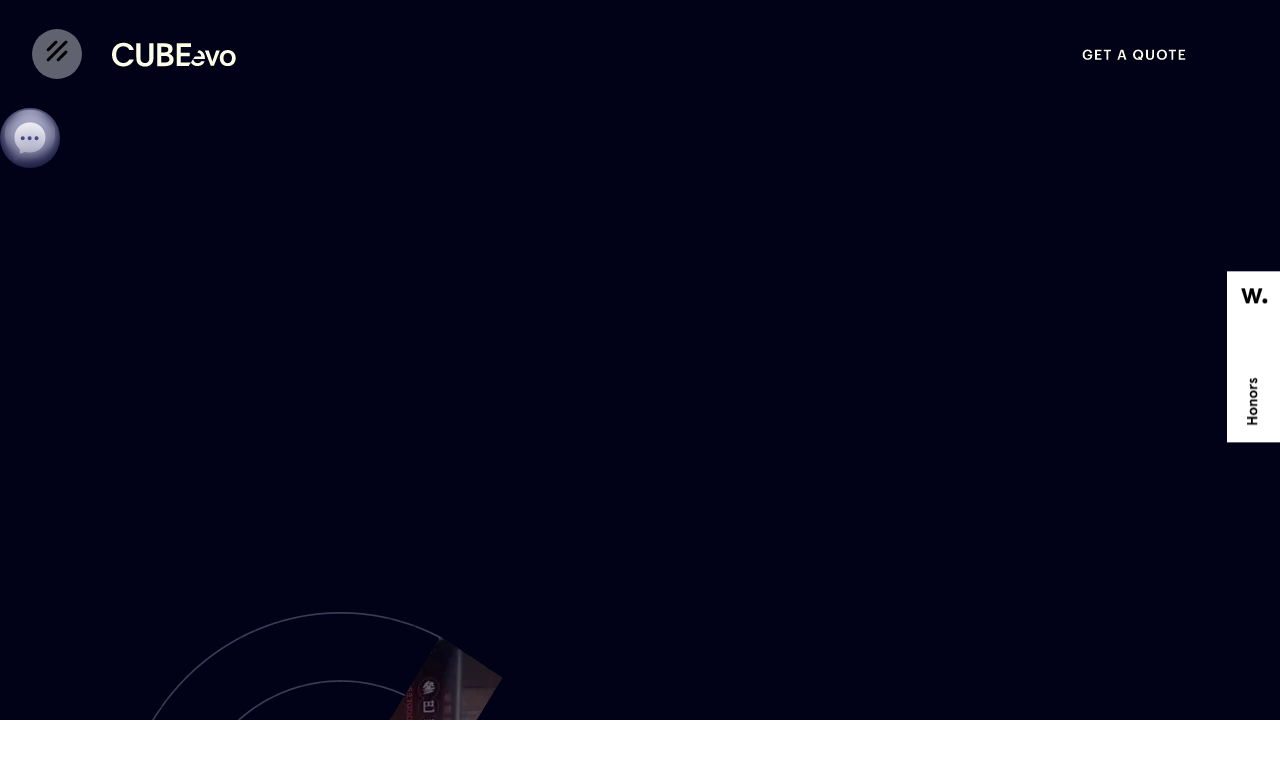

--- FILE ---
content_type: text/html
request_url: https://www.cubeevo.com/advertising
body_size: 16950
content:
<!DOCTYPE html><!-- Last Published: Fri Oct 10 2025 07:38:16 GMT+0000 (Coordinated Universal Time) --><html data-wf-domain="www.cubeevo.com" data-wf-page="658d628018dfa9bfbf895850" data-wf-site="624162382652b7967fbdba32" lang="en"><head><meta charset="utf-8"/><title>CUBEevo | Advertising &amp; Digital Agency Malaysia</title><meta content="Why settle for poor-quality advertising and digital marketing? Make the switch with us and start creating results that drive consumer demand with business impact on every platform of your brand." name="description"/><meta content="CUBEevo | Advertising &amp; Digital Agency Malaysia" property="og:title"/><meta content="Why settle for poor-quality advertising and digital marketing? Make the switch with us and start creating results that drive consumer demand with business impact on every platform of your brand." property="og:description"/><meta content="CUBEevo | Advertising &amp; Digital Agency Malaysia" property="twitter:title"/><meta content="Why settle for poor-quality advertising and digital marketing? Make the switch with us and start creating results that drive consumer demand with business impact on every platform of your brand." property="twitter:description"/><meta property="og:type" content="website"/><meta content="summary_large_image" name="twitter:card"/><meta content="width=device-width, initial-scale=1" name="viewport"/><link href="https://cdn.prod.website-files.com/624162382652b7967fbdba32/css/cubeevo.webflow.shared.6cb680a97.min.css" rel="stylesheet" type="text/css"/><link href="https://fonts.googleapis.com" rel="preconnect"/><link href="https://fonts.gstatic.com" rel="preconnect" crossorigin="anonymous"/><script src="https://ajax.googleapis.com/ajax/libs/webfont/1.6.26/webfont.js" type="text/javascript"></script><script type="text/javascript">WebFont.load({  google: {    families: ["Libre Franklin:300,regular,500","Work Sans:300,regular,500","Manrope:300,regular,500"]  }});</script><script type="text/javascript">!function(o,c){var n=c.documentElement,t=" w-mod-";n.className+=t+"js",("ontouchstart"in o||o.DocumentTouch&&c instanceof DocumentTouch)&&(n.className+=t+"touch")}(window,document);</script><link href="https://cdn.prod.website-files.com/624162382652b7967fbdba32/627b948cbe4bf26cabc940a2_Favicon.png" rel="shortcut icon" type="image/x-icon"/><link href="https://cdn.prod.website-files.com/624162382652b7967fbdba32/627b9469c599ea665b445cfb_Webclip.png" rel="apple-touch-icon"/><link href="https://cubeevo.com/advertising" rel="canonical"/><script async="" src="https://www.googletagmanager.com/gtag/js?id=UA-64443151-1"></script><script type="text/javascript">window.dataLayer = window.dataLayer || [];function gtag(){dataLayer.push(arguments);}gtag('js', new Date());gtag('config', 'UA-64443151-1', {'anonymize_ip': false});</script><!-- Google Tag Manager -->
<script>(function(w,d,s,l,i){w[l]=w[l]||[];w[l].push({'gtm.start':
new Date().getTime(),event:'gtm.js'});var f=d.getElementsByTagName(s)[0],
j=d.createElement(s),dl=l!='dataLayer'?'&l='+l:'';j.async=true;j.src=
'https://www.googletagmanager.com/gtm.js?id='+i+dl;f.parentNode.insertBefore(j,f);
})(window,document,'script','dataLayer','GTM-PRRDW4Q');</script>
<!-- End Google Tag Manager -->

<!-- Global site tag (gtag.js) - Google Analytics -->
<script async src="https://www.googletagmanager.com/gtag/js?id=G-7ECB9H0YH0"></script>
<script>
  window.dataLayer = window.dataLayer || [];
  function gtag(){dataLayer.push(arguments);}
  gtag('js', new Date());

  gtag('config', 'G-7ECB9H0YH0');
</script>


<!--Defer Tag-->
<script type="text/javascript" src="https://ajax.googleapis.com/ajax/libs/webfont/1.6.26/webfont.js" defer></script>




<!--Preconnect-DNS pre-fetch folders-->
<link rel="dns-prefetch" href="//assets.website-files.com/" crossorigin="anonymous">
<link rel="preconnect" href="//assets.website-files.com/" crossorigin="anonymous">

<style>
  
    .no-scroll {
    overflow: hidden;
  }
  @media only screen and (max-width: 930px) and (orientation:landscape){ 
 body{
   overflow: hidden !important;
    }
.screen-rotate .lottie-animation{
      width: 50%;
    height: 50%;
    margin: 50px auto 20px;
    }
.screen-rotate .body-text-small{
  color:white;
  text-align:center;
    }
.screen-rotate, .mobile-rotate{
    position: fixed;
    left: auto;
    top: 0;
    height: 100vh;
    width: 100vw;
    right: auto;
    bottom: auto;
    z-index: 99999;
    display: block;
    background-color: #000;
}
}
</style>

<style>
  a,body,p,div,h1,h2,h3,h4,.footer-nav-link,h5{
    font-family: Manrope, sans-serif !important;
  }
  </style><style>
.qwary-close svg {
    fill: #fff !important;
}
</style></head><body data-w-id="61bc077c993276e8d40a079d" class="body"><div class="cursorr screen-hide"><div class="c-dot _1"></div></div><div bind="0f6e59bc-5992-1f72-5001-8a3570d309e2" class="w-embed"><style>
body:hover .cursorr {opacity:1.0;}
.cursorr {pointer-events: none;}
</style>
<style>
.cursorr
{mix-blend-mode: difference;}
</style></div><nav bind="bb1fb6ac-795e-feca-c685-3c8cc18c0b6f" class="nav screen-hide"><div class="logo-invert"><div class="div-block-23"><div class="div-block-24"><div data-w-id="bb1fb6ac-795e-feca-c685-3c8cc18c0b73" class="magnetic-buton menu mobile"><a href="#" data-w-id="bb1fb6ac-795e-feca-c685-3c8cc18c0b74" class="link-buton mobile w-inline-block"><div class="cerc-sageata white"><div data-is-ix2-target="1" class="lottie-menu-open" data-w-id="bb1fb6ac-795e-feca-c685-3c8cc18c0b76" data-animation-type="lottie" data-src="https://cdn.prod.website-files.com/624162382652b7967fbdba32/62435b361501cd76174cb7be_menu-button-lottie-black.json" data-loop="0" data-direction="1" data-autoplay="0" data-renderer="svg" data-default-duration="0.8" data-duration="0" data-ix2-initial-state="0"></div><div data-is-ix2-target="1" class="lottie-menu-close" data-w-id="bb1fb6ac-795e-feca-c685-3c8cc18c0b77" data-animation-type="lottie" data-src="https://cdn.prod.website-files.com/624162382652b7967fbdba32/624162382652b74ce4bdbadd_menu-icon.json" data-loop="0" data-direction="1" data-autoplay="0" data-renderer="svg" data-default-duration="0.8" data-duration="0" data-ix2-initial-state="0"></div><div class="imagine-alba"></div></div></a></div><a href="/" class="logo-link-home w-nav-brand"><div bind="bb1fb6ac-795e-feca-c685-3c8cc18c0b7a" class="logo-svg w-embed"><svg id="Layer_6" data-name="Layer 6" xmlns="http://www.w3.org/2000/svg" width="124" height="25" viewBox="0 0 124 25"><defs>
<style>
.logo-svg {
fill: currentColor; 
mix-blend-mode: difference;
}
</style>
</defs><title>Artboard 1</title><path class="logo-svg" d="M21.7902 17.4471C20.4992 21.1613 16.8636 24.5025 11.3778 24.5025C4.56261 24.5025 0 19.3955 0 12.6293C0 5.86305 4.44768 0.756042 11.4467 0.756042C16.9326 0.756042 20.6831 3.73577 21.84 8.0969H17.3808C16.3426 5.688 14.205 4.25332 11.3778 4.25332C6.81518 4.25332 4.15653 7.92565 4.15653 12.6255C4.15653 17.3862 6.93011 20.9976 11.4927 20.9976C14.4961 20.9976 16.2852 19.3879 17.3808 17.4395L21.7902 17.4471Z"/>
<path class="logo-svg" d="M25.9278 21.5197C24.6598 19.8567 24.3687 17.9653 24.3687 15.2672V1.27051H28.4677V15.096C28.4677 16.759 28.529 17.9653 29.0462 18.9396C29.4465 19.6041 30.0133 20.1541 30.6915 20.5361C31.3696 20.918 32.1358 21.1188 32.9154 21.1188C33.6949 21.1188 34.4612 20.918 35.1393 20.5361C35.8175 20.1541 36.3843 19.6041 36.7846 18.9396C37.3056 17.9653 37.3631 16.759 37.3631 15.096V1.27051H41.4621V15.2672C41.4621 17.9083 41.1748 19.8567 39.903 21.5197C38.5736 23.4719 35.8039 24.6174 32.9154 24.6174C29.9694 24.6174 27.3146 23.4148 25.9278 21.5197Z"/>
<path class="logo-svg" d="M45.1587 1.27051H50.6445C57.226 1.27051 60.5168 2.47686 60.5168 6.94835C60.5543 8.03167 60.239 9.09811 59.6179 9.98933C58.9968 10.8806 58.1029 11.549 57.069 11.8955C59.0304 12.5272 61.5741 14.1332 61.5741 17.6305C61.5741 23.1941 56.5939 24.1721 52.334 24.1721H45.1587V1.27051ZM49.1428 10.4494H52.491C55.0884 10.3353 56.3603 9.68833 56.3603 7.52298C56.3603 5.17117 54.5712 4.82867 51.9126 4.82867H49.1428V10.4494ZM49.1428 20.5455H51.5678C54.8585 20.5455 57.4559 20.1421 57.4559 17.2195C57.4559 14.7535 55.3795 13.9467 52.7209 13.9467H49.1428V20.5455Z"/>
<path class="logo-svg" d="M78.8819 20.5455H68.776V14.2359H77.7824V10.6778H68.776V4.88575H78.8819V1.27051H64.7344V24.0998H76.5719L78.8819 20.5455Z"/>
<path class="logo-svg" d="M98.6881 23.6426C96.7266 18.6954 94.8188 13.4894 92.8574 8.5575H96.7266L98.6881 14.5207C99.2665 16.2979 99.6688 17.333 100.362 19.4679H100.42C101.056 17.3444 101.462 16.5415 102.212 14.1897L104.059 8.56891H107.813L101.979 23.6426H98.6881Z"/>
<path class="logo-svg" d="M123.692 16.1265C123.692 20.8302 120.574 24.1181 115.666 24.1181C110.759 24.1181 107.813 20.7312 107.813 16.1265C107.813 11.3658 110.989 8.03979 115.724 8.03979C120.459 8.03979 123.692 11.3658 123.692 16.1265ZM111.433 16.0694C111.433 19.1671 113.065 21.1612 115.724 21.1612C118.382 21.1612 119.995 19.1519 119.995 16.0542C119.995 13.0707 118.379 10.951 115.724 10.951C113.008 10.9662 111.433 13.0859 111.433 16.0694V16.0694Z"/>
<path class="logo-svg" d="M85.636 21.1613C83.1535 21.1613 81.4794 19.3803 81.2496 16.9143L78.8706 20.5448C80.1961 22.7253 82.5061 24.1029 85.5096 24.1029C89.2064 24.1029 91.6888 22.0936 92.612 19.3384H89.034C88.467 20.4877 87.3714 21.1613 85.636 21.1613Z"/>
<path class="logo-svg" d="M86.9154 8.15387L85.2413 10.734H85.4137C87.7122 10.734 89.1105 12.3399 89.3404 14.4063H82.8661L81.2495 16.9294H92.8571C92.8959 16.6252 92.9151 16.3189 92.9146 16.0123C92.7997 12.1116 90.7195 8.84267 86.9154 8.15387Z"/></svg></div></a></div><div class="div-block-25"><a href="#" data-w-id="bb1fb6ac-795e-feca-c685-3c8cc18c0b7c" class="start-a-project w-nav-brand"><div bind="bb1fb6ac-795e-feca-c685-3c8cc18c0b7d" class="project-svg w-embed"><svg id="Layer_2" data-name="Layer 2" width="136" height="11" viewBox="0 0 136 11" xmlns="http://www.w3.org/2000/svg"><defs>
<style>
.project-svg {
fill: currentColor; 
mix-blend-mode: difference;
}
</style>
</defs><path class="project-svg" d="M5.642 10.8728C8.47 10.8728 10.206 9.19282 10.206 6.42082V5.49682L5.852 5.49682V6.89682H8.372C8.316 8.28282 7.546 9.41682 5.67 9.41682C3.57 9.41682 2.576 7.94682 2.576 5.80482V5.69282C2.576 3.49482 3.71 2.03882 5.67 2.03882C6.972 2.03882 7.868 2.61282 8.092 3.94282L9.954 3.94282C9.688 1.54882 7.784 0.568818 5.642 0.568818C2.716 0.568818 0.644 2.69682 0.644 5.67882V5.79082C0.644 8.74482 2.436 10.8728 5.642 10.8728ZM13.1235 10.7328L19.6195 10.7328L19.6195 9.26282L14.9855 9.26282V6.33682H18.5135V4.93682H14.9855L14.9855 2.19282L19.3815 2.19282V0.722818L13.1235 0.722818L13.1235 10.7328ZM24.4212 10.7328H26.2973L26.2973 2.19282L29.0833 2.19282V0.722818L21.6352 0.722818V2.19282L24.4212 2.19282L24.4212 10.7328ZM35.3873 10.7328H37.1373L37.9213 8.25482L41.7433 8.25482L42.5413 10.7328H44.4733L41.1693 0.722818L38.7333 0.722818L35.3873 10.7328ZM39.8393 2.24882L41.3093 6.89682L38.3553 6.89682L39.8393 2.24882ZM59.445 12.0068L60.565 10.9148L59.459 9.72482C60.551 8.80082 61.195 7.40082 61.195 5.74882V5.63682C61.195 2.71082 59.123 0.596818 56.141 0.596818C53.173 0.596818 51.073 2.75282 51.073 5.67882V5.79082C51.073 8.67482 53.075 10.8728 56.141 10.8728C56.841 10.8728 57.499 10.7468 58.073 10.5368L59.445 12.0068ZM56.155 9.40282C54.349 9.40282 53.005 8.01682 53.005 5.77682V5.66482C53.005 3.50882 54.167 2.06682 56.141 2.06682C58.101 2.06682 59.249 3.57882 59.249 5.63682V5.74882C59.249 6.92482 58.913 7.87682 58.325 8.52082L57.093 7.19082L55.959 8.25482L56.939 9.31882C56.701 9.37482 56.435 9.40282 56.155 9.40282ZM67.9493 10.8728C70.5953 10.8728 72.0093 9.43082 72.0093 6.81282V0.722818L70.1333 0.722818V6.65882C70.1333 8.73082 69.4053 9.37482 67.9633 9.37482C66.4793 9.37482 65.8913 8.61882 65.8913 6.78482V0.722818L64.0153 0.722818V6.92482C64.0153 9.50082 65.4433 10.8728 67.9493 10.8728ZM79.9285 9.37482C78.1085 9.37482 76.7785 7.96082 76.7785 5.77682V5.66482C76.7785 3.50882 77.9405 2.06682 79.9005 2.06682C81.8605 2.06682 83.0085 3.59282 83.0085 5.65082V5.76282C83.0085 7.93282 81.8185 9.37482 79.9285 9.37482ZM79.9005 10.8728C82.9385 10.8728 84.9405 8.67482 84.9405 5.74882V5.63682C84.9405 2.69682 82.8825 0.582818 79.9005 0.582818C76.9325 0.582818 74.8325 2.75282 74.8325 5.67882V5.79082C74.8325 8.67482 76.8345 10.8728 79.9005 10.8728ZM89.437 10.7328H91.313V2.19282L94.099 2.19282V0.722818L86.651 0.722818V2.19282L89.437 2.19282V10.7328ZM96.7171 10.7328H103.213V9.26282H98.5791V6.33682H102.107V4.93682H98.5791V2.19282L102.975 2.19282V0.722818L96.7171 0.722818V10.7328Z"/>
</svg></div></a></div><a href="#" data-w-id="be1d4441-f04d-3cab-cbd2-bf9ca9b864f7" class="link-buton-mobile w-inline-block"><div class="cerc-sageata white"><div data-is-ix2-target="1" class="lottie-menu-open" data-w-id="be1d4441-f04d-3cab-cbd2-bf9ca9b864f9" data-animation-type="lottie" data-src="https://cdn.prod.website-files.com/624162382652b7967fbdba32/62435b361501cd76174cb7be_menu-button-lottie-black.json" data-loop="0" data-direction="1" data-autoplay="0" data-renderer="svg" data-default-duration="0.8" data-duration="0" data-ix2-initial-state="0"></div><div data-is-ix2-target="1" class="lottie-menu-close" data-w-id="be1d4441-f04d-3cab-cbd2-bf9ca9b864fa" data-animation-type="lottie" data-src="https://cdn.prod.website-files.com/624162382652b7967fbdba32/624162382652b74ce4bdbadd_menu-icon.json" data-loop="0" data-direction="1" data-autoplay="0" data-renderer="svg" data-default-duration="0.8" data-duration="0" data-ix2-initial-state="0"></div><div class="imagine-alba"></div></div></a></div></div></nav><div id="luxy" class="main screen-hide"><div class="bg-wrap"><div data-w-id="d20d55a8-148d-5a4e-3757-19c2345c5b74" class="content-section dark media"><div class="height-15vh"></div><div class="container-m extended"><div class="heading-wrapper-expertise"><div class="text-hide"><h1 class="heading-1 white hide"><span style="-webkit-transform:translate3d(0, 100%, 0) scale3d(1, 1, 1) rotateX(0) rotateY(0) rotateZ(0) skew(0, 0);-moz-transform:translate3d(0, 100%, 0) scale3d(1, 1, 1) rotateX(0) rotateY(0) rotateZ(0) skew(0, 0);-ms-transform:translate3d(0, 100%, 0) scale3d(1, 1, 1) rotateX(0) rotateY(0) rotateZ(0) skew(0, 0);transform:translate3d(0, 100%, 0) scale3d(1, 1, 1) rotateX(0) rotateY(0) rotateZ(0) skew(0, 0);opacity:0" class="text-span-13 one">A</span><span style="-webkit-transform:translate3d(0, 100%, 0) scale3d(1, 1, 1) rotateX(0) rotateY(0) rotateZ(0) skew(0, 0);-moz-transform:translate3d(0, 100%, 0) scale3d(1, 1, 1) rotateX(0) rotateY(0) rotateZ(0) skew(0, 0);-ms-transform:translate3d(0, 100%, 0) scale3d(1, 1, 1) rotateX(0) rotateY(0) rotateZ(0) skew(0, 0);transform:translate3d(0, 100%, 0) scale3d(1, 1, 1) rotateX(0) rotateY(0) rotateZ(0) skew(0, 0);opacity:0" class="text-span-13 two">d</span><span style="-webkit-transform:translate3d(0, 100%, 0) scale3d(1, 1, 1) rotateX(0) rotateY(0) rotateZ(0) skew(0, 0);-moz-transform:translate3d(0, 100%, 0) scale3d(1, 1, 1) rotateX(0) rotateY(0) rotateZ(0) skew(0, 0);-ms-transform:translate3d(0, 100%, 0) scale3d(1, 1, 1) rotateX(0) rotateY(0) rotateZ(0) skew(0, 0);transform:translate3d(0, 100%, 0) scale3d(1, 1, 1) rotateX(0) rotateY(0) rotateZ(0) skew(0, 0);opacity:0" class="text-span-13 three">v</span><span style="-webkit-transform:translate3d(0, 100%, 0) scale3d(1, 1, 1) rotateX(0) rotateY(0) rotateZ(0) skew(0, 0);-moz-transform:translate3d(0, 100%, 0) scale3d(1, 1, 1) rotateX(0) rotateY(0) rotateZ(0) skew(0, 0);-ms-transform:translate3d(0, 100%, 0) scale3d(1, 1, 1) rotateX(0) rotateY(0) rotateZ(0) skew(0, 0);transform:translate3d(0, 100%, 0) scale3d(1, 1, 1) rotateX(0) rotateY(0) rotateZ(0) skew(0, 0);opacity:0" class="text-span-13 four">e</span><span style="-webkit-transform:translate3d(0, 100%, 0) scale3d(1, 1, 1) rotateX(0) rotateY(0) rotateZ(0) skew(0, 0);-moz-transform:translate3d(0, 100%, 0) scale3d(1, 1, 1) rotateX(0) rotateY(0) rotateZ(0) skew(0, 0);-ms-transform:translate3d(0, 100%, 0) scale3d(1, 1, 1) rotateX(0) rotateY(0) rotateZ(0) skew(0, 0);transform:translate3d(0, 100%, 0) scale3d(1, 1, 1) rotateX(0) rotateY(0) rotateZ(0) skew(0, 0);opacity:0" class="text-span-13 five">rti</span><span style="-webkit-transform:translate3d(0, 100%, 0) scale3d(1, 1, 1) rotateX(0) rotateY(0) rotateZ(0) skew(0, 0);-moz-transform:translate3d(0, 100%, 0) scale3d(1, 1, 1) rotateX(0) rotateY(0) rotateZ(0) skew(0, 0);-ms-transform:translate3d(0, 100%, 0) scale3d(1, 1, 1) rotateX(0) rotateY(0) rotateZ(0) skew(0, 0);transform:translate3d(0, 100%, 0) scale3d(1, 1, 1) rotateX(0) rotateY(0) rotateZ(0) skew(0, 0);opacity:0" class="text-span-13 six">s</span><span style="-webkit-transform:translate3d(0, 100%, 0) scale3d(1, 1, 1) rotateX(0) rotateY(0) rotateZ(0) skew(0, 0);-moz-transform:translate3d(0, 100%, 0) scale3d(1, 1, 1) rotateX(0) rotateY(0) rotateZ(0) skew(0, 0);-ms-transform:translate3d(0, 100%, 0) scale3d(1, 1, 1) rotateX(0) rotateY(0) rotateZ(0) skew(0, 0);transform:translate3d(0, 100%, 0) scale3d(1, 1, 1) rotateX(0) rotateY(0) rotateZ(0) skew(0, 0);opacity:0" class="text-span-13 seven">i</span><span style="-webkit-transform:translate3d(0, 100%, 0) scale3d(1, 1, 1) rotateX(0) rotateY(0) rotateZ(0) skew(0, 0);-moz-transform:translate3d(0, 100%, 0) scale3d(1, 1, 1) rotateX(0) rotateY(0) rotateZ(0) skew(0, 0);-ms-transform:translate3d(0, 100%, 0) scale3d(1, 1, 1) rotateX(0) rotateY(0) rotateZ(0) skew(0, 0);transform:translate3d(0, 100%, 0) scale3d(1, 1, 1) rotateX(0) rotateY(0) rotateZ(0) skew(0, 0);opacity:0" class="text-span-13 eight">n</span><span style="-webkit-transform:translate3d(0, 100%, 0) scale3d(1, 1, 1) rotateX(0) rotateY(0) rotateZ(0) skew(0, 0);-moz-transform:translate3d(0, 100%, 0) scale3d(1, 1, 1) rotateX(0) rotateY(0) rotateZ(0) skew(0, 0);-ms-transform:translate3d(0, 100%, 0) scale3d(1, 1, 1) rotateX(0) rotateY(0) rotateZ(0) skew(0, 0);transform:translate3d(0, 100%, 0) scale3d(1, 1, 1) rotateX(0) rotateY(0) rotateZ(0) skew(0, 0);opacity:0" class="text-span-13 nine">g</span><span style="-webkit-transform:translate3d(0, 100%, 0) scale3d(1, 1, 1) rotateX(0) rotateY(0) rotateZ(0) skew(0, 0);-moz-transform:translate3d(0, 100%, 0) scale3d(1, 1, 1) rotateX(0) rotateY(0) rotateZ(0) skew(0, 0);-ms-transform:translate3d(0, 100%, 0) scale3d(1, 1, 1) rotateX(0) rotateY(0) rotateZ(0) skew(0, 0);transform:translate3d(0, 100%, 0) scale3d(1, 1, 1) rotateX(0) rotateY(0) rotateZ(0) skew(0, 0);opacity:0" class="text-span-13 ten">‍</span></h1><h1 class="heading-7">Advertising &amp; Digital Marketing</h1></div><div style="display:none;background-color:rgba(0,0,0,0.45)" class="pop-up-wrapper"><div style="opacity:0;-webkit-transform:translate3d(null, -100vh, 0) scale3d(1, 1, 1) rotateX(0) rotateY(0) rotateZ(0) skew(0, 0);-moz-transform:translate3d(null, -100vh, 0) scale3d(1, 1, 1) rotateX(0) rotateY(0) rotateZ(0) skew(0, 0);-ms-transform:translate3d(null, -100vh, 0) scale3d(1, 1, 1) rotateX(0) rotateY(0) rotateZ(0) skew(0, 0);transform:translate3d(null, -100vh, 0) scale3d(1, 1, 1) rotateX(0) rotateY(0) rotateZ(0) skew(0, 0)" class="div-block-1111"><h2>How can we help you?</h2><div class="w-layout-grid grid-22"><a href="#" target="_blank" class="button w-inline-block"><div class="body-text-large-x">Website Development</div></a><a href="#" target="_blank" class="button w-inline-block"><div class="body-text-large-x">Video Production</div></a><a href="#" target="_blank" class="button w-inline-block"><div class="body-text-large-x">Branding</div></a><a href="#" target="_blank" class="button w-inline-block"><div class="body-text-large-x">Advertising &amp; Marketing</div></a><a href="#" target="_blank" class="button w-inline-block"><div class="body-text-large-x">Packaging</div></a></div><div>Can&#x27;t find what you&#x27;re looking for?<br/>Drop us a message at hello@cubeevo.com and we&#x27;ll get back to you.</div></div></div></div></div><div class="container-lg-copy"><div class="height-3-5"></div><div class="split-panel-4-6"><div class="split-panel-left-4"><div class="text-hide"><div class="body-text-large-x grey"><span style="-webkit-transform:translate3d(0, 100%, 0) scale3d(1, 1, 1) rotateX(0) rotateY(0) rotateZ(0) skew(0, 0);-moz-transform:translate3d(0, 100%, 0) scale3d(1, 1, 1) rotateX(0) rotateY(0) rotateZ(0) skew(0, 0);-ms-transform:translate3d(0, 100%, 0) scale3d(1, 1, 1) rotateX(0) rotateY(0) rotateZ(0) skew(0, 0);transform:translate3d(0, 100%, 0) scale3d(1, 1, 1) rotateX(0) rotateY(0) rotateZ(0) skew(0, 0);opacity:0" class="text-span-13 sixteen">Online &amp; Offline Campaign Development<br/>‍<br/></span>‍</div></div><div class="text-hide"><div class="body-text-large-x grey"><span style="-webkit-transform:translate3d(0, 100%, 0) scale3d(1, 1, 1) rotateX(0) rotateY(0) rotateZ(0) skew(0, 0);-moz-transform:translate3d(0, 100%, 0) scale3d(1, 1, 1) rotateX(0) rotateY(0) rotateZ(0) skew(0, 0);-ms-transform:translate3d(0, 100%, 0) scale3d(1, 1, 1) rotateX(0) rotateY(0) rotateZ(0) skew(0, 0);transform:translate3d(0, 100%, 0) scale3d(1, 1, 1) rotateX(0) rotateY(0) rotateZ(0) skew(0, 0);opacity:0" class="text-span-13 seventeen">Key Visual Design<br/>‍</span></div></div><img src="https://cdn.prod.website-files.com/624162382652b7967fbdba32/624162382652b78e7cbdbb1c_advertising-logo-mask.webp" loading="lazy" data-w-id="d20d55a8-148d-5a4e-3757-19c2345c5be6" alt="" class="image-4 web"/></div><div class="split-panel-right-6"><div class="img-parent _7-5-left"><div style="width:100%" class="block-cover"></div><div class="img-inner img-1 advertising"></div></div><div data-w-id="d20d55a8-148d-5a4e-3757-19c2345c5beb" class="div-block-20"><div data-w-id="d20d55a8-148d-5a4e-3757-19c2345c5bec" style="opacity:0" class="heading-2 white">Be Seen. Be Heard.<br/>Be Memorable.</div><p data-w-id="d20d55a8-148d-5a4e-3757-19c2345c5bee" style="opacity:0" class="body-text-large grey _w-60 mobile">Why settle for dry advertising and uninspired marketing? Take a leap with us and create results that drive consumer demand with business impact on every platform.</p><div class="div-block-19"><a id="btnAd1" data-w-id="ea01eec5-8caf-5cb9-b2e2-65042d8e823f" style="opacity:0" href="#" class="link-wrapper w-inline-block"><div class="learn-more white">Let&#x27;s work together</div><div class="link-underline-white dark"></div><div class="link-underline"></div></a></div></div><div class="height-5em _50"></div></div></div></div><div data-w-id="d20d55a8-148d-5a4e-3757-19c2345c5bf7" class="container-lg-copy left mobile-full"><div class="split-panel-4-6 center media"><div class="split-panel-left-4 center img"><div class="img-parent branding"><div class="block-cover dark"></div><div class="img-inner img-2-advertising"></div></div></div><div class="split-panel-right-6 p-10"><h1 data-w-id="d20d55a8-148d-5a4e-3757-19c2345c5bfe" class="heading-2 white _20"><span style="-webkit-transform:translate3d(40px, 0, 0) scale3d(1, 1, 1) rotateX(0) rotateY(0) rotateZ(0) skew(0, 0);-moz-transform:translate3d(40px, 0, 0) scale3d(1, 1, 1) rotateX(0) rotateY(0) rotateZ(0) skew(0, 0);-ms-transform:translate3d(40px, 0, 0) scale3d(1, 1, 1) rotateX(0) rotateY(0) rotateZ(0) skew(0, 0);transform:translate3d(40px, 0, 0) scale3d(1, 1, 1) rotateX(0) rotateY(0) rotateZ(0) skew(0, 0);opacity:0" class="span-text one">Got Problems Like These?</span></h1><div class="height-5em half"></div><div><div data-w-id="d20d55a8-148d-5a4e-3757-19c2345c5c03" style="opacity:0" class="heading-4 white">unattractive visuals</div><p data-w-id="d20d55a8-148d-5a4e-3757-19c2345c5c05" style="opacity:0" class="body-text-large grey _w-60-copy">The key visuals of your campaign are looking a little… sad. They’re unfortunately unappeunable to grab any customer attention. </p></div><div><div data-w-id="d20d55a8-148d-5a4e-3757-19c2345c5c08" style="opacity:0" class="heading-4 white">Ineffective Strategies</div><p data-w-id="d20d55a8-148d-5a4e-3757-19c2345c5c0a" style="opacity:0" class="body-text-large grey _w-60-copy">The content you have isn&#x27;t practical or feasible enough to tackle your project’s complex challenges, much less to hook or engage your audience.</p></div><div><div data-w-id="d20d55a8-148d-5a4e-3757-19c2345c5c0d" style="opacity:0" class="heading-4 white">outdated on digital trends</div><p data-w-id="d20d55a8-148d-5a4e-3757-19c2345c5c0f" style="opacity:0" class="body-text-large grey _w-60-copy _2">You aren&#x27;t up-to-date on the latest digital trends and innovative advertising platforms that could make your engagement soar and help reach your campaign goals.</p></div></div></div></div></div><div class="content-section dark"><div class="container-m"><div data-w-id="d20d55a8-148d-5a4e-3757-19c2345c5c13" class="heading-2 white center p-10"><span style="-webkit-transform:translate3d(40px, 0, 0) scale3d(1, 1, 1) rotateX(0) rotateY(0) rotateZ(0) skew(0, 0);-moz-transform:translate3d(40px, 0, 0) scale3d(1, 1, 1) rotateX(0) rotateY(0) rotateZ(0) skew(0, 0);-ms-transform:translate3d(40px, 0, 0) scale3d(1, 1, 1) rotateX(0) rotateY(0) rotateZ(0) skew(0, 0);transform:translate3d(40px, 0, 0) scale3d(1, 1, 1) rotateX(0) rotateY(0) rotateZ(0) skew(0, 0);opacity:0" class="span-text one">Here’s How We Can Help</span></div><div data-w-id="d20d55a8-148d-5a4e-3757-19c2345c5c16" class="w-layout-grid expertise-icon-grid lottie"><div id="w-node-d20d55a8-148d-5a4e-3757-19c2345c5c17-bf895850" class="icon-column"><div data-is-ix2-target="1" class="lottie-animation-3" data-w-id="79879111-5aec-116a-4755-a74c176d57ea" data-animation-type="lottie" data-src="https://cdn.prod.website-files.com/624162382652b7967fbdba32/6242bfa9fd2e789715402bf9_advertising-1.json" data-loop="1" data-direction="1" data-autoplay="0" data-renderer="svg" data-default-duration="12" data-duration="0" data-ix2-initial-state="0"></div><div class="heading-6 white m-20">Outcome-Driven Campaigns</div><div class="body-text-large grey">Never dull, never fruitless. We’ll bring ambitious ideas to life by fusing creative expertise with well-planned strategies to achieve the desired outcomes and customer impressions.</div></div><div id="w-node-d20d55a8-148d-5a4e-3757-19c2345c5c1d-bf895850" class="icon-column"><div data-is-ix2-target="1" class="lottie-animation-3" data-w-id="79879111-5aec-116a-4755-a74c176d57f0" data-animation-type="lottie" data-src="https://cdn.prod.website-files.com/624162382652b7967fbdba32/6242bfaa4ae3b78d0356fd1a_advertising-2.json" data-loop="1" data-direction="1" data-autoplay="0" data-renderer="svg" data-default-duration="12" data-duration="0" data-ix2-initial-state="0"></div><div class="heading-6 white m-20">Flexible Solutions</div><div class="body-text-large grey">From cost-effective budgeting to multi-channel deliverables, our solutions can adapt to your personal project requirements. Hit all your objectives on time and on budget.</div></div><div id="w-node-d20d55a8-148d-5a4e-3757-19c2345c5c23-bf895850" class="icon-column"><div data-is-ix2-target="1" class="lottie-animation-3" data-w-id="79879111-5aec-116a-4755-a74c176d57f6" data-animation-type="lottie" data-src="https://cdn.prod.website-files.com/624162382652b7967fbdba32/6242bfaa3e41a8dbd24355ed_advertising-3.json" data-loop="1" data-direction="1" data-autoplay="0" data-renderer="svg" data-default-duration="12" data-duration="0" data-ix2-initial-state="0"></div><div class="heading-6 white m-20">Value-Added Expertise</div><div class="body-text-large grey">We’ve got industry experience that gives you an edge against fierce competition. Our team is fluent in helping brands execute a vast array of modern solutions.</div></div></div></div></div></div><div class="content-section"><div data-w-id="d20d55a8-148d-5a4e-3757-19c2345c5c2a" class="container-m"><div class="heading-2 center mobile"><span data-w-id="d20d55a8-148d-5a4e-3757-19c2345c5c2c" style="-webkit-transform:translate3d(40px, 0, 0) scale3d(1, 1, 1) rotateX(0) rotateY(0) rotateZ(0) skew(0, 0);-moz-transform:translate3d(40px, 0, 0) scale3d(1, 1, 1) rotateX(0) rotateY(0) rotateZ(0) skew(0, 0);-ms-transform:translate3d(40px, 0, 0) scale3d(1, 1, 1) rotateX(0) rotateY(0) rotateZ(0) skew(0, 0);transform:translate3d(40px, 0, 0) scale3d(1, 1, 1) rotateX(0) rotateY(0) rotateZ(0) skew(0, 0);opacity:0" class="span-text one">Meet One Of The Brands We’ve Helped</span></div><div class="height-5em"></div></div><div class="container-m mobile-full"><div class="img-parent"><div class="block-cover white-2"></div><div class="img-inner img-3-advertising"></div></div></div><div class="container-m"><div class="height-5em _25"></div><div class="w-row"><div data-w-id="d20d55a8-148d-5a4e-3757-19c2345c5c34" style="opacity:0" class="column-9 w-col w-col-5"><div class="heading-4">Woh Hup</div><div class="body-text-large grey expertise-works-feature no-dark-grey">Art direction<br/>Brand identity<br/>Packaging<br/>Print</div></div><div data-w-id="d20d55a8-148d-5a4e-3757-19c2345c5c3d" style="opacity:0" class="c w-col w-col-7"><p class="paragraph-7">Woh Hup Food is a Singaporean-based food company that specialized in manufacturing Asian seasoning sauces. They have since ventured into supplying ready-to-cook meals and instant noodles as well. <br/><br/>We were challenged to adapt to their needs and help launch their new ‘Non-Fried’ instant noodles - to position it as a premium and high-quality product that stands out amongst its competitors.</p><div class="flex-div-copy"><div data-w-id="d20d55a8-148d-5a4e-3757-19c2345c5c44" class="link-wrapper"><a href="/works/woh-hup" class="learn-more">See the project</a><div style="-webkit-transform:translate3d(-110%, 0, 0) scale3d(1, 1, 1) rotateX(0) rotateY(0) rotateZ(0) skew(0, 0);-moz-transform:translate3d(-110%, 0, 0) scale3d(1, 1, 1) rotateX(0) rotateY(0) rotateZ(0) skew(0, 0);-ms-transform:translate3d(-110%, 0, 0) scale3d(1, 1, 1) rotateX(0) rotateY(0) rotateZ(0) skew(0, 0);transform:translate3d(-110%, 0, 0) scale3d(1, 1, 1) rotateX(0) rotateY(0) rotateZ(0) skew(0, 0)" class="link-underline-white"></div><div class="link-underline"></div></div></div></div></div><div class="height-5em _50"></div><div class="line-divider"></div></div><div class="container-m mobile-full"><div class="testimonial-video-p-5em remove"><div data-w-id="d20d55a8-148d-5a4e-3757-19c2345c5c4c" class="services-column w-row"><div class="w-col w-col-8"><div class="heading-2"><span style="-webkit-transform:translate3d(40px, 0, 0) scale3d(1, 1, 1) rotateX(0) rotateY(0) rotateZ(0) skew(0, 0);-moz-transform:translate3d(40px, 0, 0) scale3d(1, 1, 1) rotateX(0) rotateY(0) rotateZ(0) skew(0, 0);-ms-transform:translate3d(40px, 0, 0) scale3d(1, 1, 1) rotateX(0) rotateY(0) rotateZ(0) skew(0, 0);transform:translate3d(40px, 0, 0) scale3d(1, 1, 1) rotateX(0) rotateY(0) rotateZ(0) skew(0, 0);opacity:0" class="span-text one">Other Services</span></div></div><div class="column-2 w-col w-col-4"><div data-w-id="568a16ff-8a4f-f207-6155-957ae6175d78" style="opacity:0" class="div-block-19-copy"><a data-w-id="568a16ff-8a4f-f207-6155-957ae6175d79" href="/branding" class="link-wrapper w-inline-block"><div class="heading-5">Branding</div><div style="width:0%" class="link-underline"></div></a></div><div data-w-id="d20d55a8-148d-5a4e-3757-19c2345c5c52" style="opacity:0" class="div-block-19-copy"><a data-w-id="d20d55a8-148d-5a4e-3757-19c2345c5c53" href="/website" class="link-wrapper w-inline-block"><div class="heading-5">Website</div><div style="width:0%" class="link-underline"></div></a></div><div data-w-id="d20d55a8-148d-5a4e-3757-19c2345c5c57" style="opacity:0" class="div-block-19-copy"><a data-w-id="d20d55a8-148d-5a4e-3757-19c2345c5c58" href="/packaging" class="link-wrapper w-inline-block"><div class="heading-5">Packaging Development</div><div style="width:0%" class="link-underline"></div></a></div><div data-w-id="d20d55a8-148d-5a4e-3757-19c2345c5c5d" style="opacity:0" class="div-block-19-copy"><a data-w-id="d20d55a8-148d-5a4e-3757-19c2345c5c5e" href="/video" class="link-wrapper w-inline-block"><div class="heading-5">video production</div><div style="width:0%" class="link-underline"></div></a></div></div></div></div></div></div><div class="content-section dark-mobile"><div class="container-m flex-center"><div class="heading-1 white center get-started">Let&#x27;s embed your brand into consumers’ minds like never before</div><a id="btnAd" data-w-id="5ef5dab9-a692-4f39-478f-5187b84527d7" href="#" class="link-wrapper w-inline-block"><div class="learn-more get-start-advertising">Get Started</div><div data-w-id="53c13b66-29f4-00f3-b698-db2916038e1b" style="-webkit-transform:translate3d(0, 0, 0) scale3d(1, null, 1) rotateX(0) rotateY(0) rotateZ(0) skew(0, 0);-moz-transform:translate3d(0, 0, 0) scale3d(1, null, 1) rotateX(0) rotateY(0) rotateZ(0) skew(0, 0);-ms-transform:translate3d(0, 0, 0) scale3d(1, null, 1) rotateX(0) rotateY(0) rotateZ(0) skew(0, 0);transform:translate3d(0, 0, 0) scale3d(1, null, 1) rotateX(0) rotateY(0) rotateZ(0) skew(0, 0);width:0%" class="link-underline-2"></div></a><a data-w-id="cf1c28e6-de3d-c873-9c98-bca5555b7f8d" href="#" class="link-block-12 advertising w-inline-block"><div class="get-started primary-40 vw-text">Get Started</div><div data-w-id="cf1c28e6-de3d-c873-9c98-bca5555b7f90" style="-webkit-transform:translate3d(0, 0, 0) scale3d(1, null, 1) rotateX(0) rotateY(0) rotateZ(0) skew(0, 0);-moz-transform:translate3d(0, 0, 0) scale3d(1, null, 1) rotateX(0) rotateY(0) rotateZ(0) skew(0, 0);-ms-transform:translate3d(0, 0, 0) scale3d(1, null, 1) rotateX(0) rotateY(0) rotateZ(0) skew(0, 0);transform:translate3d(0, 0, 0) scale3d(1, null, 1) rotateX(0) rotateY(0) rotateZ(0) skew(0, 0);width:0%" class="link-underline-2"></div></a></div></div><footer id="footer" bind="116128c1-29cd-8c91-bdee-041551e5da94" class="footer primary-100"><div class="w-container"><div class="footer-flex-container"><div class="w-row"><div class="column-8 w-col w-col-1"><a href="/" class="footer-logo-link"><img src="https://cdn.prod.website-files.com/624162382652b7967fbdba32/624162382652b7ace0bdba62_cubeevo-logomark.svg" alt="CUBEevo Logomark" class="footer-image"/></a></div><div class="w-col w-col-7"><div class="footer-div-left"><div class="footer-module"><ul role="list" class="w-list-unstyled"><li><div data-w-id="116128c1-29cd-8c91-bdee-041551e5daa0" class="link-wrapper"><a href="https://goo.gl/maps/fggBJ6WaMNT2" class="footer-link white">Our Location</a><div class="link-underline-2"></div></div></li><li><a href="#" class="body-text-xsmall neutral">No 43-2, Jalan Temenggung 21/9<br/>Bandar Mahkota Cheras 43200 <br/>Batu Cheras 9 Cheras<br/>Selangor Darul Ehsan, Malaysia</a></li></ul></div><div class="footer-module"><ul role="list" class="w-list-unstyled"><li><div data-w-id="116128c1-29cd-8c91-bdee-041551e5dab0" class="link-wrapper"><a href="mailto:hello@cubeevo.com" class="footer-link white">hello@cubeevo.com</a><div class="link-underline-2"></div></div></li><li><div data-w-id="116128c1-29cd-8c91-bdee-041551e5dab5" class="link-wrapper"><a href="tel:+60173889200" class="footer-link white">6017 388 9200</a><div class="link-underline-2"></div></div></li></ul></div></div></div><div class="w-col w-col-3"><div class="footer-div-right"><div class="footer-module _2"><ul role="list" class="w-list-unstyled"><li><div data-w-id="116128c1-29cd-8c91-bdee-041551e5dabe" class="link-wrapper"><a href="/works" class="footer-link white">Works</a><div class="link-underline-2"></div></div></li><li><div data-w-id="116128c1-29cd-8c91-bdee-041551e5dac3" class="link-wrapper"><a href="/website" class="footer-link white">Expertise</a><div class="link-underline-2"></div></div></li><li><div data-w-id="116128c1-29cd-8c91-bdee-041551e5dac8" class="link-wrapper"><a href="/insights" class="footer-link white">Insights</a><div class="link-underline-2"></div></div></li></ul></div><div><ul role="list" class="w-list-unstyled"><li><div data-w-id="116128c1-29cd-8c91-bdee-041551e5dad4" class="link-wrapper"><a href="/career" class="footer-link white">Careers</a><div class="link-underline-2"></div></div></li><li><div data-w-id="116128c1-29cd-8c91-bdee-041551e5dad9" class="link-wrapper"><a href="/contact" class="footer-link white">Contact</a><div class="link-underline-2"></div></div></li></ul></div></div></div><div class="column-4 w-col w-col-1"><div><ul role="list" class="list w-list-unstyled"><li class="list-item-2"><div data-w-id="116128c1-29cd-8c91-bdee-041551e5dae1" class="link-wrapper"><a href="https://www.facebook.com/CUBEevo/" target="_blank" class="footer-link white">Fb</a><div class="link-underline-2"></div></div></li><li class="list-item-2"><div data-w-id="116128c1-29cd-8c91-bdee-041551e5dae6" class="link-wrapper"><a href="https://www.instagram.com/cubeevo/" target="_blank" class="footer-link white">Ig</a><div class="link-underline-2"></div></div></li><li class="list-item-2"><div data-w-id="116128c1-29cd-8c91-bdee-041551e5daeb" class="link-wrapper"><a href="https://www.linkedin.com/company/cubeevo/" target="_blank" class="footer-link white">Li</a><div class="link-underline-2"></div></div></li><li><div data-w-id="116128c1-29cd-8c91-bdee-041551e5daf0" class="link-wrapper"><a href="https://www.behance.net/CUBEevo" target="_blank" class="footer-link white">Be</a><div class="link-underline-2"></div></div></li></ul></div></div></div></div><div class="footer-xs">© 2023 CUBEevo Advertising Sdn Bhd<span class="company-number"> (949017-T)</span>. All rights reserved. <a href="/privacy-policy" class="privacy-policy">Privacy Policy.</a></div><div class="footer-xs mobile">© 2023 CUBEevo Advertising Sdn Bhd<span class="company-number"> (949017-T)</span>. <br/>All rights reserved. <a href="/privacy-policy" class="privacy-policy">Privacy Policy.</a></div></div></footer></div><div bind="ba7876f1-6e79-18e5-1c65-d20510852c98" class="menu-parent-2"><div bind="f1cfaab4-1f18-d438-59f0-ea1398a08d02" class="w-embed"><style>
.menu-img-parent {
pointer-events: none;
}
</style></div><div class="menu-panel-left"><a href="/works" data-w-id="f1cfaab4-1f18-d438-59f0-ea1398a08d04" class="menu-link-parent-2 _1 w-inline-block"><div class="c-menu-item _1"><div class="_w-menu-item-link"><div class="c-menu-item-text"><div class="menu-heading-2 white">Works</div></div></div></div></a><div data-hover="true" data-delay="100" bind="f1cfaab4-1f18-d438-59f0-ea1398a08d0a" data-w-id="f1cfaab4-1f18-d438-59f0-ea1398a08d0a" class="menu-link-parent-2 _2 w-dropdown"><div class="c-menu-item _2 w-dropdown-toggle"><div class="_w-menu-item-link"><div class="c-menu-item-text"><div class="menu-heading-2 white">Expertise</div></div></div></div><nav class="dropdown-list-2 w-clearfix w-dropdown-list"><ul role="list" class="full-screen-sub-menu-2 w-list-unstyled"><li data-w-id="f1cfaab4-1f18-d438-59f0-ea1398a08d12" class="sub-menu-list-4"><a href="/branding" class="menu-heading-6 neutral">Branding</a></li><li data-w-id="f1cfaab4-1f18-d438-59f0-ea1398a08d1e" class="sub-menu-list-4"><a href="/advertising" aria-current="page" class="menu-heading-6 neutral w--current">Advertising</a></li><li data-w-id="f1cfaab4-1f18-d438-59f0-ea1398a08d15" class="sub-menu-list-4"><a href="/website" class="menu-heading-6 neutral">Website</a></li><li data-w-id="f1cfaab4-1f18-d438-59f0-ea1398a08d18" class="sub-menu-list-4"><a href="/packaging" class="menu-heading-6 neutral">Packaging</a></li><li data-w-id="f1cfaab4-1f18-d438-59f0-ea1398a08d1b" class="sub-menu-list-4"><a href="/video" class="menu-heading-6 neutral">Video</a></li></ul></nav></div><a href="/insights" data-w-id="f1cfaab4-1f18-d438-59f0-ea1398a08d21" class="menu-link-parent-2 _3 w-inline-block"><div class="c-menu-item _3"><div class="_w-menu-item-link"><div class="c-menu-item-text"><div class="menu-heading-2 white">Insights</div></div></div></div></a><a href="/contact" data-w-id="f1cfaab4-1f18-d438-59f0-ea1398a08d27" class="menu-link-parent-2 _5 w-inline-block"><div class="c-menu-item _4"><div class="_w-menu-item-link"><div class="c-menu-item-text"><div class="menu-heading-2 white">Contact</div></div></div></div></a><a href="/career" data-w-id="f1cfaab4-1f18-d438-59f0-ea1398a08d2d" class="menu-link-parent-2 _4 w-inline-block"><div class="c-menu-item _5"><div class="_w-menu-item-link"><div class="c-menu-item-text"><div class="menu-heading-2 white">Career</div></div></div></div></a><a href="#" data-w-id="18c306f0-31dd-60cc-c8d8-1f8a17bffbf8" class="start-a-project mobile w-nav-brand"><div bind="18c306f0-31dd-60cc-c8d8-1f8a17bffbf9" class="project-svg w-embed"><svg id="Layer_1" data-name="Layer 1" width="136" height="11" viewBox="0 0 136 11" xmlns="http://www.w3.org/2000/svg"><defs>
<style>
.project-svg {
fill: currentColor; 
mix-blend-mode: difference;
}
</style>
</defs><path class="project-svg" d="M5.642 10.8728C8.47 10.8728 10.206 9.19282 10.206 6.42082V5.49682L5.852 5.49682V6.89682H8.372C8.316 8.28282 7.546 9.41682 5.67 9.41682C3.57 9.41682 2.576 7.94682 2.576 5.80482V5.69282C2.576 3.49482 3.71 2.03882 5.67 2.03882C6.972 2.03882 7.868 2.61282 8.092 3.94282L9.954 3.94282C9.688 1.54882 7.784 0.568818 5.642 0.568818C2.716 0.568818 0.644 2.69682 0.644 5.67882V5.79082C0.644 8.74482 2.436 10.8728 5.642 10.8728ZM13.1235 10.7328L19.6195 10.7328L19.6195 9.26282L14.9855 9.26282V6.33682H18.5135V4.93682H14.9855L14.9855 2.19282L19.3815 2.19282V0.722818L13.1235 0.722818L13.1235 10.7328ZM24.4212 10.7328H26.2973L26.2973 2.19282L29.0833 2.19282V0.722818L21.6352 0.722818V2.19282L24.4212 2.19282L24.4212 10.7328ZM35.3873 10.7328H37.1373L37.9213 8.25482L41.7433 8.25482L42.5413 10.7328H44.4733L41.1693 0.722818L38.7333 0.722818L35.3873 10.7328ZM39.8393 2.24882L41.3093 6.89682L38.3553 6.89682L39.8393 2.24882ZM59.445 12.0068L60.565 10.9148L59.459 9.72482C60.551 8.80082 61.195 7.40082 61.195 5.74882V5.63682C61.195 2.71082 59.123 0.596818 56.141 0.596818C53.173 0.596818 51.073 2.75282 51.073 5.67882V5.79082C51.073 8.67482 53.075 10.8728 56.141 10.8728C56.841 10.8728 57.499 10.7468 58.073 10.5368L59.445 12.0068ZM56.155 9.40282C54.349 9.40282 53.005 8.01682 53.005 5.77682V5.66482C53.005 3.50882 54.167 2.06682 56.141 2.06682C58.101 2.06682 59.249 3.57882 59.249 5.63682V5.74882C59.249 6.92482 58.913 7.87682 58.325 8.52082L57.093 7.19082L55.959 8.25482L56.939 9.31882C56.701 9.37482 56.435 9.40282 56.155 9.40282ZM67.9493 10.8728C70.5953 10.8728 72.0093 9.43082 72.0093 6.81282V0.722818L70.1333 0.722818V6.65882C70.1333 8.73082 69.4053 9.37482 67.9633 9.37482C66.4793 9.37482 65.8913 8.61882 65.8913 6.78482V0.722818L64.0153 0.722818V6.92482C64.0153 9.50082 65.4433 10.8728 67.9493 10.8728ZM79.9285 9.37482C78.1085 9.37482 76.7785 7.96082 76.7785 5.77682V5.66482C76.7785 3.50882 77.9405 2.06682 79.9005 2.06682C81.8605 2.06682 83.0085 3.59282 83.0085 5.65082V5.76282C83.0085 7.93282 81.8185 9.37482 79.9285 9.37482ZM79.9005 10.8728C82.9385 10.8728 84.9405 8.67482 84.9405 5.74882V5.63682C84.9405 2.69682 82.8825 0.582818 79.9005 0.582818C76.9325 0.582818 74.8325 2.75282 74.8325 5.67882V5.79082C74.8325 8.67482 76.8345 10.8728 79.9005 10.8728ZM89.437 10.7328H91.313V2.19282L94.099 2.19282V0.722818L86.651 0.722818V2.19282L89.437 2.19282V10.7328ZM96.7171 10.7328H103.213V9.26282H98.5791V6.33682H102.107V4.93682H98.5791V2.19282L102.975 2.19282V0.722818L96.7171 0.722818V10.7328Z"/>
</svg></div></a></div><div class="manu-panel-right mobile-hide"><div class="w-layout-grid menu-link-grid"><div><ul role="list" class="w-list-unstyled"><li><div data-w-id="f1cfaab4-1f18-d438-59f0-ea1398a08d38" class="link-wrapper"><a href="mailto:hello@cubeevo.com" class="footer-link white-40">hello@cubeevo.com</a><div class="link-underline-2 light"></div></div></li><li><div data-w-id="f1cfaab4-1f18-d438-59f0-ea1398a08d3d" class="link-wrapper"><a href="tel:+60173889200" class="footer-link white-40">6017 388 9200</a><div class="link-underline-2 light"></div></div></li></ul></div><div id="w-node-f1cfaab4-1f18-d438-59f0-ea1398a08d41-10852c98" class="footer-div-right"><div class="footer-module"><ul role="list" class="w-list-unstyled"><li><div data-w-id="f1cfaab4-1f18-d438-59f0-ea1398a08d45" class="link-wrapper"><a href="https://www.facebook.com/CUBEevo/" target="_blank" class="footer-link white-40">Facebook</a><div class="link-underline-2 light"></div></div></li><li><div data-w-id="f1cfaab4-1f18-d438-59f0-ea1398a08d4a" class="link-wrapper"><a href="https://www.instagram.com/cubeevo/" target="_blank" class="footer-link white-40">Instagram</a><div class="link-underline-2 light"></div></div></li><li><div data-w-id="f1cfaab4-1f18-d438-59f0-ea1398a08d4f" class="link-wrapper"><a href="https://www.linkedin.com/company/cubeevo/" target="_blank" class="footer-link white-40">Linkedin</a><div class="link-underline-2 light"></div></div></li></ul></div><div><ul role="list" class="w-list-unstyled"><li><div data-w-id="f1cfaab4-1f18-d438-59f0-ea1398a08d56" class="link-wrapper"><a href="https://www.behance.net/CUBEevo" target="_blank" class="footer-link white-40">Behance</a><div class="link-underline-2 light"></div></div></li><li><div data-w-id="f1cfaab4-1f18-d438-59f0-ea1398a08d5b" class="link-wrapper"><a href="https://www.pinterest.com/CUBEevo" target="_blank" class="footer-link white-40">Pinterest</a><div class="link-underline-2 light"></div></div></li><li><div data-w-id="f1cfaab4-1f18-d438-59f0-ea1398a08d60" class="link-wrapper"><a href="https://vimeo.com/cubeevo" target="_blank" class="footer-link white-40">Vimeo</a><div class="link-underline-2 light"></div></div></li></ul></div></div></div></div><div class="menu-bg-color _5"></div><div class="menu-stroke _5"><div class="div-block-1121 _5"></div></div><div class="menu-stroke _4"><div class="div-block-1121 _4"></div></div><div class="menu-stroke _3"><div class="div-block-1121 _3"></div></div><div class="menu-stroke _2"><div class="div-block-1121 _2"></div></div><div class="menu-stroke _1"><div class="div-block-1121 _1"></div></div><div class="menu-stroke _1 second"><div class="div-block-1121 _1-2"></div></div><div></div></div><div bind="183abc3c-e584-6a93-e6f7-97ae2dcabad7" class="pop-up-wrapper"><div class="div-block-1111"><div class="div-block-1118"><div data-w-id="5fe48b8e-d809-169d-70cf-003026a0163f" class="c-nav-menu-btn-icon"><div class="magnetic-buton pop-up-glass"><a href="#" class="link-buton w-inline-block"><div class="cerc-sageata popup"><div class="_w-nav-menu-btn-icon menu-opened"><div class="nav-menu-btn-close-icon _1"></div><div class="nav-menu-btn-close-icon _2"></div></div><div class="imagine-alba"></div></div></a></div></div></div><h2 class="pop-up-heading">Get my quote</h2><div class="body-text-large white mobile-xs">We offer a 1-stop creative solution to suit your vision and budget. <br/>Complete a simple, easy-to-fill form below and we&#x27;ll give you a quote for our solution.</div><div class="w-layout-grid grid-22"><a data-tally-width="600" class="button pop-up w-inline-block" href="#" data-tally-overlay="1" data-tally-open="meYA20" data-tally-layout="modal" data-w-id="5fe48b8e-d809-169d-70cf-003026a0164a" data-tally-emoji-text="👋" data-tally-emoji-animation="wave" id="Branding"><div class="body-text-large-x white align-center">Branding</div><div class="div-block-1125"></div></a><a data-tally-width="600" class="button pop-up w-inline-block" href="#" data-tally-open="3ydxEd" data-tally-layout="modal" data-w-id="5fe48b8e-d809-169d-70cf-003026a0164e" data-tally-emoji-text="👋" data-tally-emoji-animation="wave" id="Advertising"><div class="body-text-large-x white">Advertising</div><div class="div-block-1125"></div></a><a data-tally-width="600" class="button pop-up w-inline-block" href="#" data-tally-open="wokolO" data-tally-layout="modal" data-w-id="5fe48b8e-d809-169d-70cf-003026a01652" data-tally-emoji-text="👋" data-tally-emoji-animation="wave" id="Web"><div class="body-text-large-x white">Website</div><div class="div-block-1125"></div></a><a data-tally-width="600" class="button pop-up w-inline-block" href="#" data-tally-open="nWjP8J" data-tally-layout="modal" data-w-id="5fe48b8e-d809-169d-70cf-003026a01656" data-tally-emoji-text="👋" data-tally-emoji-animation="wave" id="Packaging"><div class="body-text-large-x white align-center">Packaging</div><div class="div-block-1125"></div></a><a data-tally-width="600" class="button pop-up w-inline-block" href="#" data-tally-open="wvd4dD" data-tally-layout="modal" data-w-id="5fe48b8e-d809-169d-70cf-003026a0165a" data-tally-emoji-text="👋" data-tally-emoji-animation="wave" id="Video"><div class="body-text-large-x white">Video</div><div class="div-block-1125"></div></a></div><div class="body-text-large white mobile-xs">Prefer to reach out directly?<br/>Drop us a message at <a href="mailto:hello@cubeevo.com">hello@cubeevo.com</a> and we&#x27;ll get back to you.</div></div></div><div bind="25d52ca7-e16f-95ac-42a5-7cdf392eddda" class="sticky-whatsapp-link screen-hide"><div class="div-block-1127"><a href="https://wa.me/60173889200" target="_blank" class="whatsapp w-inline-block"><div class="div-block-1126 icon-box"><div bind="25d52ca7-e16f-95ac-42a5-7cdf392eddde" class="w-embed"><svg width="50" height="50" viewBox="0 0 50 50" fill="none" xmlns="http://www.w3.org/2000/svg">
<mask id="mask0_1695_1615" style="mask-type:alpha" maskUnits="userSpaceOnUse" x="0" y="0" width="50" height="50">
<path fill-rule="evenodd" clip-rule="evenodd" d="M25 0C10.9167 0 0 10.316 0 24.25C0 31.5385 2.987 37.8365 7.8514 42.1866C8.25975 42.5521 8.50625 43.0641 8.523 43.6121L8.65915 48.0591C8.70265 49.4776 10.1679 50.4006 11.4659 49.8276L16.428 47.6371C16.8486 47.4516 17.32 47.4171 17.7633 47.5391C20.0435 48.1661 22.4704 48.5001 25 48.5001C39.0833 48.5001 50 38.1841 50 24.25C50 10.316 39.0833 0 25 0Z" fill="url(#paint0_linear_1695_1615)"/>
</mask>
<g mask="url(#mask0_1695_1615)">
<g filter="url(#filter0_ii_1695_1615)">
<rect x="-3.82979" y="-0.957458" width="55.4255" height="55.4255" rx="27.7128" fill="url(#paint1_linear_1695_1615)"/>
</g>
<rect x="-3.82979" y="-0.957458" width="55.4255" height="55.4255" rx="27.7128" fill="url(#paint2_linear_1695_1615)"/>
<rect x="-3.57979" y="-0.707458" width="54.9255" height="54.9255" rx="27.4628" stroke="#ACACAC" stroke-opacity="0.1" stroke-width="0.5"/>
</g>
<path d="M34.8202 29.2653C34.6958 29.0774 33.8746 28.6766 33.8746 28.6766C33.5511 28.5137 31.1622 27.3363 30.7143 27.1735C30.3285 27.0357 29.8931 26.8729 29.5073 27.4616C29.2087 27.9 28.3378 28.9271 28.064 29.2402C27.8649 29.4657 27.6783 29.5408 27.2428 29.3154C27.1682 29.2778 25.0405 28.3634 23.5723 27.0608C22.2659 25.9084 21.37 24.4805 21.0465 23.9168C20.8474 23.5786 20.9719 23.4158 21.2207 23.1653C21.37 23.015 22.0419 22.2008 22.1041 22.1131C22.2161 21.9503 22.4027 21.5495 22.4027 21.5495C22.6018 21.1612 22.4774 20.823 22.3654 20.61C22.2908 20.4597 21.059 17.4912 20.947 17.2156C20.5986 16.3764 20.2253 16.3388 19.8645 16.3513C19.6903 16.3639 18.0728 16.3764 17.5502 16.94L17.4631 17.0402C16.953 17.5788 15.9078 18.7062 15.9078 20.8731C15.9078 21.3741 15.9825 21.9002 16.1567 22.4764C16.4553 23.5285 17.0401 24.6684 17.8239 25.7205C17.8364 25.7456 19.0309 27.399 19.6156 28.0879C21.4944 30.2548 23.6097 31.8706 25.7497 32.7098C28.4746 33.787 29.6442 34.025 30.3037 34.025C30.5898 34.025 31.1995 33.8747 31.3364 33.8622C32.17 33.787 34.1483 32.7474 34.5714 31.5825C34.9571 30.4803 34.9695 29.5158 34.8202 29.2653Z" fill="#21215E"/>
<defs>
<filter id="filter0_ii_1695_1615" x="-3.82979" y="-0.957458" width="55.4255" height="55.4255" filterUnits="userSpaceOnUse" color-interpolation-filters="sRGB">
<feFlood flood-opacity="0" result="BackgroundImageFix"/>
<feBlend mode="normal" in="SourceGraphic" in2="BackgroundImageFix" result="shape"/>
<feColorMatrix in="SourceAlpha" type="matrix" values="0 0 0 0 0 0 0 0 0 0 0 0 0 0 0 0 0 0 127 0" result="hardAlpha"/>
<feOffset/>
<feGaussianBlur stdDeviation="2"/>
<feComposite in2="hardAlpha" operator="arithmetic" k2="-1" k3="1"/>
<feColorMatrix type="matrix" values="0 0 0 0 1 0 0 0 0 1 0 0 0 0 1 0 0 0 0.1 0"/>
<feBlend mode="normal" in2="shape" result="effect1_innerShadow_1695_1615"/>
<feColorMatrix in="SourceAlpha" type="matrix" values="0 0 0 0 0 0 0 0 0 0 0 0 0 0 0 0 0 0 127 0" result="hardAlpha"/>
<feOffset/>
<feGaussianBlur stdDeviation="2"/>
<feComposite in2="hardAlpha" operator="arithmetic" k2="-1" k3="1"/>
<feColorMatrix type="matrix" values="0 0 0 0 1 0 0 0 0 1 0 0 0 0 1 0 0 0 0.1 0"/>
<feBlend mode="normal" in2="effect1_innerShadow_1695_1615" result="effect2_innerShadow_1695_1615"/>
</filter>
<linearGradient id="paint0_linear_1695_1615" x1="25" y1="0" x2="25" y2="50" gradientUnits="userSpaceOnUse">
<stop stop-color="#ECECF3"/>
<stop offset="1" stop-color="#ECECF3" stop-opacity="0.5"/>
</linearGradient>
<linearGradient id="paint1_linear_1695_1615" x1="23.883" y1="-0.957458" x2="23.883" y2="54.4681" gradientUnits="userSpaceOnUse">
<stop stop-color="#ECECF3"/>
<stop offset="1" stop-color="#ECECF3" stop-opacity="0.5"/>
</linearGradient>
<linearGradient id="paint2_linear_1695_1615" x1="23.883" y1="-0.957458" x2="23.883" y2="54.4681" gradientUnits="userSpaceOnUse">
<stop stop-color="#ECECF3"/>
<stop offset="1" stop-color="#ECECF3" stop-opacity="0.5"/>
</linearGradient>
</defs>
</svg></div></div></a><a href="https://m.me/CUBEevo" target="_blank" class="mesenger w-inline-block"><div class="div-block-1126 icon-box"><div bind="25d52ca7-e16f-95ac-42a5-7cdf392edde1" class="w-embed"><svg width="50" height="50" viewBox="0 0 50 50" fill="none" xmlns="http://www.w3.org/2000/svg">
<mask id="mask0_1695_1607" style="mask-type:alpha" maskUnits="userSpaceOnUse" x="0" y="0" width="50" height="50">
<path fill-rule="evenodd" clip-rule="evenodd" d="M25 0C10.9167 0 0 10.316 0 24.25C0 31.5385 2.987 37.8365 7.8514 42.1866C8.25975 42.5521 8.50625 43.0641 8.523 43.6121L8.65915 48.0591C8.70265 49.4776 10.1679 50.4006 11.4659 49.8276L16.428 47.6371C16.8486 47.4516 17.32 47.4171 17.7633 47.5391C20.0435 48.1661 22.4704 48.5001 25 48.5001C39.0833 48.5001 50 38.1841 50 24.25C50 10.316 39.0833 0 25 0Z" fill="url(#paint0_linear_1695_1607)"/>
</mask>
<g mask="url(#mask0_1695_1607)">
<g filter="url(#filter0_ii_1695_1607)">
<rect x="-3.82979" y="-0.957458" width="55.4255" height="55.4255" rx="27.7128" fill="url(#paint1_linear_1695_1607)"/>
</g>
<rect x="-3.82979" y="-0.957458" width="55.4255" height="55.4255" rx="27.7128" fill="url(#paint2_linear_1695_1607)"/>
<rect x="-3.57979" y="-0.707458" width="54.9255" height="54.9255" rx="27.4628" stroke="#ACACAC" stroke-opacity="0.1" stroke-width="0.5"/>
</g>
<path fill-rule="evenodd" clip-rule="evenodd" d="M13.254 30.042L19.0219 20.9173C19.9394 19.4657 21.9041 19.1043 23.2807 20.1338L27.8683 23.5645C28.2892 23.8794 28.8683 23.8777 29.2874 23.5605L35.4831 18.8719C36.31 18.2461 37.3895 19.2329 36.8361 20.1086L31.0682 29.2333C30.1506 30.6849 28.1859 31.0464 26.8093 30.0168L22.2217 26.586C21.8008 26.2712 21.2217 26.2729 20.8026 26.5901L14.6069 31.2787C13.78 31.9044 12.7005 30.9176 13.254 30.042Z" fill="#1E1E5C"/>
<path d="M19.4446 21.1845L19.4445 21.1845L13.6766 30.3091C13.426 30.7056 13.9137 31.1762 14.3052 30.88L20.5008 26.1914C21.0975 25.7398 21.9219 25.7374 22.5211 26.1856L27.1088 29.6164L27.1088 29.6164C28.2522 30.4716 29.884 30.1708 30.6455 28.9662L36.4134 19.8415C36.664 19.4449 36.1762 18.9744 35.7848 19.2706C35.7848 19.2706 35.7848 19.2706 35.7848 19.2706L29.5891 23.9592L29.311 23.5917L29.5891 23.9592C28.9924 24.4108 28.1681 24.4132 27.5688 23.9649L19.4446 21.1845ZM19.4446 21.1845C20.206 19.9798 21.8377 19.679 22.9813 20.5342C22.9813 20.5342 22.9813 20.5342 22.9813 20.5342L27.5688 23.9649L19.4446 21.1845Z" stroke="white" stroke-opacity="0.1"/>
<defs>
<filter id="filter0_ii_1695_1607" x="-3.82979" y="-0.957458" width="55.4255" height="55.4255" filterUnits="userSpaceOnUse" color-interpolation-filters="sRGB">
<feFlood flood-opacity="0" result="BackgroundImageFix"/>
<feBlend mode="normal" in="SourceGraphic" in2="BackgroundImageFix" result="shape"/>
<feColorMatrix in="SourceAlpha" type="matrix" values="0 0 0 0 0 0 0 0 0 0 0 0 0 0 0 0 0 0 127 0" result="hardAlpha"/>
<feOffset/>
<feGaussianBlur stdDeviation="2"/>
<feComposite in2="hardAlpha" operator="arithmetic" k2="-1" k3="1"/>
<feColorMatrix type="matrix" values="0 0 0 0 1 0 0 0 0 1 0 0 0 0 1 0 0 0 0.1 0"/>
<feBlend mode="normal" in2="shape" result="effect1_innerShadow_1695_1607"/>
<feColorMatrix in="SourceAlpha" type="matrix" values="0 0 0 0 0 0 0 0 0 0 0 0 0 0 0 0 0 0 127 0" result="hardAlpha"/>
<feOffset/>
<feGaussianBlur stdDeviation="2"/>
<feComposite in2="hardAlpha" operator="arithmetic" k2="-1" k3="1"/>
<feColorMatrix type="matrix" values="0 0 0 0 1 0 0 0 0 1 0 0 0 0 1 0 0 0 0.1 0"/>
<feBlend mode="normal" in2="effect1_innerShadow_1695_1607" result="effect2_innerShadow_1695_1607"/>
</filter>
<linearGradient id="paint0_linear_1695_1607" x1="25" y1="0" x2="25" y2="50" gradientUnits="userSpaceOnUse">
<stop stop-color="#ECECF3"/>
<stop offset="1" stop-color="#ECECF3" stop-opacity="0.5"/>
</linearGradient>
<linearGradient id="paint1_linear_1695_1607" x1="23.883" y1="-0.957458" x2="23.883" y2="54.4681" gradientUnits="userSpaceOnUse">
<stop stop-color="#ECECF3"/>
<stop offset="1" stop-color="#ECECF3" stop-opacity="0.5"/>
</linearGradient>
<linearGradient id="paint2_linear_1695_1607" x1="23.883" y1="-0.957458" x2="23.883" y2="54.4681" gradientUnits="userSpaceOnUse">
<stop stop-color="#ECECF3"/>
<stop offset="1" stop-color="#ECECF3" stop-opacity="0.5"/>
</linearGradient>
</defs>
</svg></div></div></a><a data-w-id="25d52ca7-e16f-95ac-42a5-7cdf392edde2" href="#" class="chatbox w-inline-block"><div class="div-block-1126"><div bind="25d52ca7-e16f-95ac-42a5-7cdf392edde4" class="w-embed"><svg width="60" height="60" viewBox="0 0 60 60" fill="none" xmlns="http://www.w3.org/2000/svg">
<mask id="mask0_1695_1635" style="mask-type:alpha" maskUnits="userSpaceOnUse" x="14" y="17" width="32" height="32">
<path fill-rule="evenodd" clip-rule="evenodd" d="M29.9356 17.4C21.1839 17.4 14.4 23.8106 14.4 32.4696C14.4 36.9988 16.2562 40.9125 19.2791 43.6157C19.5328 43.8429 19.686 44.161 19.6964 44.5016L19.781 47.2651C19.8081 48.1466 20.7186 48.7201 21.5252 48.364L24.6088 47.0028C24.8702 46.8875 25.1631 46.8661 25.4385 46.9419C26.8555 47.3316 28.3637 47.5391 29.9356 47.5391C38.6873 47.5391 45.4712 41.1285 45.4712 32.4696C45.4712 23.8106 38.6873 17.4 29.9356 17.4Z" fill="url(#paint0_linear_1695_1635)"/>
</mask>
<g mask="url(#mask0_1695_1635)">
<g filter="url(#filter0_ii_1695_1635)">
<rect x="12.0201" y="16.8051" width="34.4427" height="34.4427" rx="17.2214" fill="url(#paint1_linear_1695_1635)"/>
</g>
<rect x="12.0201" y="16.8051" width="34.4427" height="34.4427" rx="17.2214" fill="url(#paint2_linear_1695_1635)"/>
</g>
<circle cx="22.7432" cy="33.2233" r="2.01387" fill="#47488A"/>
<circle cx="29.648" cy="33.2233" r="2.01387" fill="#47488A"/>
<circle cx="36.5527" cy="33.2233" r="2.01387" fill="#47488A"/>
<defs>
<filter id="filter0_ii_1695_1635" x="12.0201" y="16.8051" width="34.4427" height="34.4427" filterUnits="userSpaceOnUse" color-interpolation-filters="sRGB">
<feFlood flood-opacity="0" result="BackgroundImageFix"/>
<feBlend mode="normal" in="SourceGraphic" in2="BackgroundImageFix" result="shape"/>
<feColorMatrix in="SourceAlpha" type="matrix" values="0 0 0 0 0 0 0 0 0 0 0 0 0 0 0 0 0 0 127 0" result="hardAlpha"/>
<feOffset/>
<feGaussianBlur stdDeviation="2"/>
<feComposite in2="hardAlpha" operator="arithmetic" k2="-1" k3="1"/>
<feColorMatrix type="matrix" values="0 0 0 0 1 0 0 0 0 1 0 0 0 0 1 0 0 0 0.1 0"/>
<feBlend mode="normal" in2="shape" result="effect1_innerShadow_1695_1635"/>
<feColorMatrix in="SourceAlpha" type="matrix" values="0 0 0 0 0 0 0 0 0 0 0 0 0 0 0 0 0 0 127 0" result="hardAlpha"/>
<feOffset/>
<feGaussianBlur stdDeviation="2"/>
<feComposite in2="hardAlpha" operator="arithmetic" k2="-1" k3="1"/>
<feColorMatrix type="matrix" values="0 0 0 0 1 0 0 0 0 1 0 0 0 0 1 0 0 0 0.1 0"/>
<feBlend mode="normal" in2="effect1_innerShadow_1695_1635" result="effect2_innerShadow_1695_1635"/>
</filter>
<linearGradient id="paint0_linear_1695_1635" x1="29.9356" y1="17.4" x2="29.9356" y2="48.4712" gradientUnits="userSpaceOnUse">
<stop stop-color="#ECECF3"/>
<stop offset="1" stop-color="#ECECF3" stop-opacity="0.5"/>
</linearGradient>
<linearGradient id="paint1_linear_1695_1635" x1="29.2414" y1="16.8051" x2="29.2414" y2="51.2478" gradientUnits="userSpaceOnUse">
<stop stop-color="#ECECF3"/>
<stop offset="1" stop-color="#ECECF3" stop-opacity="0.5"/>
</linearGradient>
<linearGradient id="paint2_linear_1695_1635" x1="29.2414" y1="16.8051" x2="29.2414" y2="51.2478" gradientUnits="userSpaceOnUse">
<stop stop-color="#ECECF3"/>
<stop offset="1" stop-color="#ECECF3" stop-opacity="0.5"/>
</linearGradient>
</defs>
</svg></div></div></a></div></div><div class="screen-rotate"><div class="lottie-animation" data-w-id="1799cf64-2fcd-c1fa-46fa-6d2d3bf5a5e2" data-animation-type="lottie" data-src="https://cdn.prod.website-files.com/61b08123498b564ade6d9b27/61b08123498b56f78d6d9b83_45792-rotate-phone.json" data-loop="1" data-direction="1" data-autoplay="1" data-is-ix2-target="0" data-renderer="svg" data-default-duration="3" data-duration="0"></div><div class="body-text-small">Please rotate your device for better display.</div></div><script src="https://d3e54v103j8qbb.cloudfront.net/js/jquery-3.5.1.min.dc5e7f18c8.js?site=624162382652b7967fbdba32" type="text/javascript" integrity="sha256-9/aliU8dGd2tb6OSsuzixeV4y/faTqgFtohetphbbj0=" crossorigin="anonymous"></script><script src="https://cdn.prod.website-files.com/624162382652b7967fbdba32/js/webflow.schunk.57d5559d2f0cd9f8.js" type="text/javascript"></script><script src="https://cdn.prod.website-files.com/624162382652b7967fbdba32/js/webflow.schunk.710194cfb1ca8b2a.js" type="text/javascript"></script><script src="https://cdn.prod.website-files.com/624162382652b7967fbdba32/js/webflow.ea347fcf.71ffafb576aebc3e.js" type="text/javascript"></script><!-- Google Tag Manager (noscript) -->
<noscript><iframe src="https://www.googletagmanager.com/ns.html?id=GTM-PRRDW4Q"
height="0" width="0" style="display:none;visibility:hidden"></iframe></noscript>
<!-- End Google Tag Manager (noscript) -->

<!-- Qwary-->
<script type="text/javascript" src="https://static.qwary.com/resources/sdk/qwary.sdk.v2.js"> </script>
<!--Qwary End-->

<!-- Tally-->
<script async src="https://tally.so/widgets/embed.js"></script>
<!--Tally End-->

<!-- Awwwards -->
<div id="awwwards" style="position: fixed; z-index: 999; transform: translateY(-50%); top: 50%; right: 0"><a href="https://www.awwwards.com/sites/cubeevo-digital-agency" target="_blank"><svg width="53.08" height="171.358"><path class="js-color-bg" fill="white" d="M0 0h53.08v171.358H0z"></path><g class="js-color-text" fill="black"><path d="M20.047 153.665v-1.9h3.888v-4.093h-3.888v-1.9h10.231v1.9h-4.59v4.093h4.59v1.9zM29.898 142.236c-.331.565-.784.997-1.359 1.294s-1.222.446-1.944.446c-.721 0-1.369-.149-1.943-.446a3.316 3.316 0 0 1-1.36-1.294c-.331-.564-.497-1.232-.497-2.002s.166-1.438.497-2.002a3.316 3.316 0 0 1 1.36-1.294c.574-.297 1.223-.445 1.943-.445.723 0 1.369.148 1.944.445a3.307 3.307 0 0 1 1.359 1.294c.331.564.497 1.232.497 2.002s-.166 1.438-.497 2.002m-1.703-3.347c-.435-.33-.967-.496-1.601-.496-.633 0-1.166.166-1.601.496-.433.332-.649.78-.649 1.346 0 .564.217 1.013.649 1.345.435.331.968.497 1.601.497.634 0 1.166-.166 1.601-.497.435-.332.649-.78.649-1.345.001-.566-.214-1.014-.649-1.346M22.911 134.852v-1.813h1.186a3.335 3.335 0 0 1-.951-1.009 2.423 2.423 0 0 1-.352-1.271c0-.682.19-1.229.57-1.645.381-.413.932-.621 1.652-.621h5.262v1.812h-4.721c-.419 0-.727.096-.921.285-.195.19-.292.447-.292.769 0 .302.115.58.35.833.234.254.577.458 1.03.613.454.156.993.234 1.616.234h2.938v1.813h-7.367zM29.898 125.136a3.314 3.314 0 0 1-1.359 1.294c-.575.297-1.222.445-1.944.445-.721 0-1.369-.148-1.943-.445a3.322 3.322 0 0 1-1.36-1.294c-.331-.565-.497-1.232-.497-2.002 0-.771.166-1.438.497-2.003a3.313 3.313 0 0 1 1.36-1.293c.574-.297 1.223-.446 1.943-.446.723 0 1.369.149 1.944.446s1.028.728 1.359 1.293.497 1.232.497 2.003c.001.769-.166 1.436-.497 2.002m-1.703-3.347c-.435-.331-.967-.497-1.601-.497-.633 0-1.166.166-1.601.497-.433.331-.649.778-.649 1.345 0 .564.217 1.013.649 1.344.435.332.968.498 1.601.498.634 0 1.166-.166 1.601-.498.435-.331.649-.779.649-1.344.001-.567-.214-1.014-.649-1.345M22.911 117.75v-1.812h1.199c-.419-.265-.742-.586-.972-.966s-.345-.784-.345-1.213c0-.272.05-.569.146-.892l1.682.336a1.429 1.429 0 0 0-.205.76c0 .576.261 1.048.783 1.418.521.37 1.342.557 2.461.557h2.617v1.812h-7.366zM29.812 111.252c-.391.511-.857.851-1.403 1.016l-.776-1.446c.381-.138.68-.329.893-.577.215-.249.321-.544.321-.885a1.2 1.2 0 0 0-.168-.658c-.112-.175-.294-.263-.548-.263-.225 0-.406.105-.548.313-.142.21-.291.534-.446.973-.019.068-.058.17-.117.307-.224.565-.506 1.004-.848 1.315-.34.313-.779.467-1.314.467-.381 0-.727-.102-1.039-.306a2.185 2.185 0 0 1-.744-.84 2.554 2.554 0 0 1-.279-1.207c0-.497.105-.949.314-1.359.211-.408.506-.725.886-.949l.993 1.082c-.43.292-.644.686-.644 1.184a.84.84 0 0 0 .154.504.471.471 0 0 0 .401.212c.176 0 .338-.103.49-.307.15-.205.334-.604.547-1.199.205-.564.474-1.001.805-1.308.332-.308.756-.46 1.271-.46.721 0 1.299.229 1.732.687s.65 1.057.65 1.797c.001.759-.194 1.396-.583 1.907M35.481 17.006l-4.782 14.969h-3.266l-2.584-9.682-2.584 9.682h-3.268l-4.782-14.969h3.713l2.673 10.276 2.525-10.276h3.445l2.524 10.276 2.674-10.276zM37.978 27.163c1.426 0 2.496 1.068 2.496 2.495 0 1.425-1.07 2.495-2.496 2.495-1.425 0-2.494-1.07-2.494-2.495-.001-1.427 1.069-2.495 2.494-2.495"></path></g></svg></a></div>
<!-- Awwwwards End -->

<!-- luxy smoothscrolling -->
<script src="https://min30327.github.io/luxy.js/dist/js/luxy.js"></script>

  <script charset="utf-8">
  var isMobile = /Android|webOS|iPhone|iPad|iPod|BlackBerry|IEMobile|Opera Mini/i.test(navigator.userAgent);
 if (!isMobile)
    luxy.init();
</script>

<script>
  $('.say-hello,.start-a-project,.get-started,.short-quiz').on('click', function(){
    $('body').toggleClass('no-scroll');
  });
  
   $('.c-nav-menu-btn-icon').on('click', function(){
    $('body').removeClass('no-scroll');
  });
  
</script>
<!-- luxy smoothscrolling --><!-- Qwary Script Start -->
<script>
const element8 = document.getElementById("btnAd");
const element8a = document.getElementById("btnAd1");
element8.addEventListener("click", myFunction);
element8a.addEventListener("click", myFunction);

function myFunction() {
window.qwarySettings = {
	surveyId : '3Y6A066rNaDrV17TDvQBN1xYmgwm4o8Y4bWzLzVYqcM=',
	popupHeight : '85%',
	popupWidth : '75%',
	layout : 'popup',
	buttonText : 'Feedback',
	showLunchButton: false,
	removeWidget: true,
	removeWidgetOnClose: true,
	buttonBackgroundColor : 'rgb(18, 17, 37)',
	buttonColor : 'rgb(255, 255, 255)',
	qwaryBranding: false,
};
qwary.survey();
}
</script>
<!-- Qwary Script End --></body></html>

--- FILE ---
content_type: text/css
request_url: https://cdn.prod.website-files.com/624162382652b7967fbdba32/css/cubeevo.webflow.shared.6cb680a97.min.css
body_size: 26100
content:
html{-webkit-text-size-adjust:100%;-ms-text-size-adjust:100%;font-family:sans-serif}body{margin:0}article,aside,details,figcaption,figure,footer,header,hgroup,main,menu,nav,section,summary{display:block}audio,canvas,progress,video{vertical-align:baseline;display:inline-block}audio:not([controls]){height:0;display:none}[hidden],template{display:none}a{background-color:#0000}a:active,a:hover{outline:0}abbr[title]{border-bottom:1px dotted}b,strong{font-weight:700}dfn{font-style:italic}h1{margin:.67em 0;font-size:2em}mark{color:#000;background:#ff0}small{font-size:80%}sub,sup{vertical-align:baseline;font-size:75%;line-height:0;position:relative}sup{top:-.5em}sub{bottom:-.25em}img{border:0}svg:not(:root){overflow:hidden}hr{box-sizing:content-box;height:0}pre{overflow:auto}code,kbd,pre,samp{font-family:monospace;font-size:1em}button,input,optgroup,select,textarea{color:inherit;font:inherit;margin:0}button{overflow:visible}button,select{text-transform:none}button,html input[type=button],input[type=reset]{-webkit-appearance:button;cursor:pointer}button[disabled],html input[disabled]{cursor:default}button::-moz-focus-inner,input::-moz-focus-inner{border:0;padding:0}input{line-height:normal}input[type=checkbox],input[type=radio]{box-sizing:border-box;padding:0}input[type=number]::-webkit-inner-spin-button,input[type=number]::-webkit-outer-spin-button{height:auto}input[type=search]{-webkit-appearance:none}input[type=search]::-webkit-search-cancel-button,input[type=search]::-webkit-search-decoration{-webkit-appearance:none}legend{border:0;padding:0}textarea{overflow:auto}optgroup{font-weight:700}table{border-collapse:collapse;border-spacing:0}td,th{padding:0}@font-face{font-family:webflow-icons;src:url([data-uri])format("truetype");font-weight:400;font-style:normal}[class^=w-icon-],[class*=\ w-icon-]{speak:none;font-variant:normal;text-transform:none;-webkit-font-smoothing:antialiased;-moz-osx-font-smoothing:grayscale;font-style:normal;font-weight:400;line-height:1;font-family:webflow-icons!important}.w-icon-slider-right:before{content:""}.w-icon-slider-left:before{content:""}.w-icon-nav-menu:before{content:""}.w-icon-arrow-down:before,.w-icon-dropdown-toggle:before{content:""}.w-icon-file-upload-remove:before{content:""}.w-icon-file-upload-icon:before{content:""}*{box-sizing:border-box}html{height:100%}body{color:#333;background-color:#fff;min-height:100%;margin:0;font-family:Arial,sans-serif;font-size:14px;line-height:20px}img{vertical-align:middle;max-width:100%;display:inline-block}html.w-mod-touch *{background-attachment:scroll!important}.w-block{display:block}.w-inline-block{max-width:100%;display:inline-block}.w-clearfix:before,.w-clearfix:after{content:" ";grid-area:1/1/2/2;display:table}.w-clearfix:after{clear:both}.w-hidden{display:none}.w-button{color:#fff;line-height:inherit;cursor:pointer;background-color:#3898ec;border:0;border-radius:0;padding:9px 15px;text-decoration:none;display:inline-block}input.w-button{-webkit-appearance:button}html[data-w-dynpage] [data-w-cloak]{color:#0000!important}.w-code-block{margin:unset}pre.w-code-block code{all:inherit}.w-optimization{display:contents}.w-webflow-badge,.w-webflow-badge>img{box-sizing:unset;width:unset;height:unset;max-height:unset;max-width:unset;min-height:unset;min-width:unset;margin:unset;padding:unset;float:unset;clear:unset;border:unset;border-radius:unset;background:unset;background-image:unset;background-position:unset;background-size:unset;background-repeat:unset;background-origin:unset;background-clip:unset;background-attachment:unset;background-color:unset;box-shadow:unset;transform:unset;direction:unset;font-family:unset;font-weight:unset;color:unset;font-size:unset;line-height:unset;font-style:unset;font-variant:unset;text-align:unset;letter-spacing:unset;-webkit-text-decoration:unset;text-decoration:unset;text-indent:unset;text-transform:unset;list-style-type:unset;text-shadow:unset;vertical-align:unset;cursor:unset;white-space:unset;word-break:unset;word-spacing:unset;word-wrap:unset;transition:unset}.w-webflow-badge{white-space:nowrap;cursor:pointer;box-shadow:0 0 0 1px #0000001a,0 1px 3px #0000001a;visibility:visible!important;opacity:1!important;z-index:2147483647!important;color:#aaadb0!important;overflow:unset!important;background-color:#fff!important;border-radius:3px!important;width:auto!important;height:auto!important;margin:0!important;padding:6px!important;font-size:12px!important;line-height:14px!important;text-decoration:none!important;display:inline-block!important;position:fixed!important;inset:auto 12px 12px auto!important;transform:none!important}.w-webflow-badge>img{position:unset;visibility:unset!important;opacity:1!important;vertical-align:middle!important;display:inline-block!important}h1,h2,h3,h4,h5,h6{margin-bottom:10px;font-weight:700}h1{margin-top:20px;font-size:38px;line-height:44px}h2{margin-top:20px;font-size:32px;line-height:36px}h3{margin-top:20px;font-size:24px;line-height:30px}h4{margin-top:10px;font-size:18px;line-height:24px}h5{margin-top:10px;font-size:14px;line-height:20px}h6{margin-top:10px;font-size:12px;line-height:18px}p{margin-top:0;margin-bottom:10px}blockquote{border-left:5px solid #e2e2e2;margin:0 0 10px;padding:10px 20px;font-size:18px;line-height:22px}figure{margin:0 0 10px}figcaption{text-align:center;margin-top:5px}ul,ol{margin-top:0;margin-bottom:10px;padding-left:40px}.w-list-unstyled{padding-left:0;list-style:none}.w-embed:before,.w-embed:after{content:" ";grid-area:1/1/2/2;display:table}.w-embed:after{clear:both}.w-video{width:100%;padding:0;position:relative}.w-video iframe,.w-video object,.w-video embed{border:none;width:100%;height:100%;position:absolute;top:0;left:0}fieldset{border:0;margin:0;padding:0}button,[type=button],[type=reset]{cursor:pointer;-webkit-appearance:button;border:0}.w-form{margin:0 0 15px}.w-form-done{text-align:center;background-color:#ddd;padding:20px;display:none}.w-form-fail{background-color:#ffdede;margin-top:10px;padding:10px;display:none}label{margin-bottom:5px;font-weight:700;display:block}.w-input,.w-select{color:#333;vertical-align:middle;background-color:#fff;border:1px solid #ccc;width:100%;height:38px;margin-bottom:10px;padding:8px 12px;font-size:14px;line-height:1.42857;display:block}.w-input::placeholder,.w-select::placeholder{color:#999}.w-input:focus,.w-select:focus{border-color:#3898ec;outline:0}.w-input[disabled],.w-select[disabled],.w-input[readonly],.w-select[readonly],fieldset[disabled] .w-input,fieldset[disabled] .w-select{cursor:not-allowed}.w-input[disabled]:not(.w-input-disabled),.w-select[disabled]:not(.w-input-disabled),.w-input[readonly],.w-select[readonly],fieldset[disabled]:not(.w-input-disabled) .w-input,fieldset[disabled]:not(.w-input-disabled) .w-select{background-color:#eee}textarea.w-input,textarea.w-select{height:auto}.w-select{background-color:#f3f3f3}.w-select[multiple]{height:auto}.w-form-label{cursor:pointer;margin-bottom:0;font-weight:400;display:inline-block}.w-radio{margin-bottom:5px;padding-left:20px;display:block}.w-radio:before,.w-radio:after{content:" ";grid-area:1/1/2/2;display:table}.w-radio:after{clear:both}.w-radio-input{float:left;margin:3px 0 0 -20px;line-height:normal}.w-file-upload{margin-bottom:10px;display:block}.w-file-upload-input{opacity:0;z-index:-100;width:.1px;height:.1px;position:absolute;overflow:hidden}.w-file-upload-default,.w-file-upload-uploading,.w-file-upload-success{color:#333;display:inline-block}.w-file-upload-error{margin-top:10px;display:block}.w-file-upload-default.w-hidden,.w-file-upload-uploading.w-hidden,.w-file-upload-error.w-hidden,.w-file-upload-success.w-hidden{display:none}.w-file-upload-uploading-btn{cursor:pointer;background-color:#fafafa;border:1px solid #ccc;margin:0;padding:8px 12px;font-size:14px;font-weight:400;display:flex}.w-file-upload-file{background-color:#fafafa;border:1px solid #ccc;flex-grow:1;justify-content:space-between;margin:0;padding:8px 9px 8px 11px;display:flex}.w-file-upload-file-name{font-size:14px;font-weight:400;display:block}.w-file-remove-link{cursor:pointer;width:auto;height:auto;margin-top:3px;margin-left:10px;padding:3px;display:block}.w-icon-file-upload-remove{margin:auto;font-size:10px}.w-file-upload-error-msg{color:#ea384c;padding:2px 0;display:inline-block}.w-file-upload-info{padding:0 12px;line-height:38px;display:inline-block}.w-file-upload-label{cursor:pointer;background-color:#fafafa;border:1px solid #ccc;margin:0;padding:8px 12px;font-size:14px;font-weight:400;display:inline-block}.w-icon-file-upload-icon,.w-icon-file-upload-uploading{width:20px;margin-right:8px;display:inline-block}.w-icon-file-upload-uploading{height:20px}.w-container{max-width:940px;margin-left:auto;margin-right:auto}.w-container:before,.w-container:after{content:" ";grid-area:1/1/2/2;display:table}.w-container:after{clear:both}.w-container .w-row{margin-left:-10px;margin-right:-10px}.w-row:before,.w-row:after{content:" ";grid-area:1/1/2/2;display:table}.w-row:after{clear:both}.w-row .w-row{margin-left:0;margin-right:0}.w-col{float:left;width:100%;min-height:1px;padding-left:10px;padding-right:10px;position:relative}.w-col .w-col{padding-left:0;padding-right:0}.w-col-1{width:8.33333%}.w-col-2{width:16.6667%}.w-col-3{width:25%}.w-col-4{width:33.3333%}.w-col-5{width:41.6667%}.w-col-6{width:50%}.w-col-7{width:58.3333%}.w-col-8{width:66.6667%}.w-col-9{width:75%}.w-col-10{width:83.3333%}.w-col-11{width:91.6667%}.w-col-12{width:100%}.w-hidden-main{display:none!important}@media screen and (max-width:991px){.w-container{max-width:728px}.w-hidden-main{display:inherit!important}.w-hidden-medium{display:none!important}.w-col-medium-1{width:8.33333%}.w-col-medium-2{width:16.6667%}.w-col-medium-3{width:25%}.w-col-medium-4{width:33.3333%}.w-col-medium-5{width:41.6667%}.w-col-medium-6{width:50%}.w-col-medium-7{width:58.3333%}.w-col-medium-8{width:66.6667%}.w-col-medium-9{width:75%}.w-col-medium-10{width:83.3333%}.w-col-medium-11{width:91.6667%}.w-col-medium-12{width:100%}.w-col-stack{width:100%;left:auto;right:auto}}@media screen and (max-width:767px){.w-hidden-main,.w-hidden-medium{display:inherit!important}.w-hidden-small{display:none!important}.w-row,.w-container .w-row{margin-left:0;margin-right:0}.w-col{width:100%;left:auto;right:auto}.w-col-small-1{width:8.33333%}.w-col-small-2{width:16.6667%}.w-col-small-3{width:25%}.w-col-small-4{width:33.3333%}.w-col-small-5{width:41.6667%}.w-col-small-6{width:50%}.w-col-small-7{width:58.3333%}.w-col-small-8{width:66.6667%}.w-col-small-9{width:75%}.w-col-small-10{width:83.3333%}.w-col-small-11{width:91.6667%}.w-col-small-12{width:100%}}@media screen and (max-width:479px){.w-container{max-width:none}.w-hidden-main,.w-hidden-medium,.w-hidden-small{display:inherit!important}.w-hidden-tiny{display:none!important}.w-col{width:100%}.w-col-tiny-1{width:8.33333%}.w-col-tiny-2{width:16.6667%}.w-col-tiny-3{width:25%}.w-col-tiny-4{width:33.3333%}.w-col-tiny-5{width:41.6667%}.w-col-tiny-6{width:50%}.w-col-tiny-7{width:58.3333%}.w-col-tiny-8{width:66.6667%}.w-col-tiny-9{width:75%}.w-col-tiny-10{width:83.3333%}.w-col-tiny-11{width:91.6667%}.w-col-tiny-12{width:100%}}.w-widget{position:relative}.w-widget-map{width:100%;height:400px}.w-widget-map label{width:auto;display:inline}.w-widget-map img{max-width:inherit}.w-widget-map .gm-style-iw{text-align:center}.w-widget-map .gm-style-iw>button{display:none!important}.w-widget-twitter{overflow:hidden}.w-widget-twitter-count-shim{vertical-align:top;text-align:center;background:#fff;border:1px solid #758696;border-radius:3px;width:28px;height:20px;display:inline-block;position:relative}.w-widget-twitter-count-shim *{pointer-events:none;-webkit-user-select:none;user-select:none}.w-widget-twitter-count-shim .w-widget-twitter-count-inner{text-align:center;color:#999;font-family:serif;font-size:15px;line-height:12px;position:relative}.w-widget-twitter-count-shim .w-widget-twitter-count-clear{display:block;position:relative}.w-widget-twitter-count-shim.w--large{width:36px;height:28px}.w-widget-twitter-count-shim.w--large .w-widget-twitter-count-inner{font-size:18px;line-height:18px}.w-widget-twitter-count-shim:not(.w--vertical){margin-left:5px;margin-right:8px}.w-widget-twitter-count-shim:not(.w--vertical).w--large{margin-left:6px}.w-widget-twitter-count-shim:not(.w--vertical):before,.w-widget-twitter-count-shim:not(.w--vertical):after{content:" ";pointer-events:none;border:solid #0000;width:0;height:0;position:absolute;top:50%;left:0}.w-widget-twitter-count-shim:not(.w--vertical):before{border-width:4px;border-color:#75869600 #5d6c7b #75869600 #75869600;margin-top:-4px;margin-left:-9px}.w-widget-twitter-count-shim:not(.w--vertical).w--large:before{border-width:5px;margin-top:-5px;margin-left:-10px}.w-widget-twitter-count-shim:not(.w--vertical):after{border-width:4px;border-color:#fff0 #fff #fff0 #fff0;margin-top:-4px;margin-left:-8px}.w-widget-twitter-count-shim:not(.w--vertical).w--large:after{border-width:5px;margin-top:-5px;margin-left:-9px}.w-widget-twitter-count-shim.w--vertical{width:61px;height:33px;margin-bottom:8px}.w-widget-twitter-count-shim.w--vertical:before,.w-widget-twitter-count-shim.w--vertical:after{content:" ";pointer-events:none;border:solid #0000;width:0;height:0;position:absolute;top:100%;left:50%}.w-widget-twitter-count-shim.w--vertical:before{border-width:5px;border-color:#5d6c7b #75869600 #75869600;margin-left:-5px}.w-widget-twitter-count-shim.w--vertical:after{border-width:4px;border-color:#fff #fff0 #fff0;margin-left:-4px}.w-widget-twitter-count-shim.w--vertical .w-widget-twitter-count-inner{font-size:18px;line-height:22px}.w-widget-twitter-count-shim.w--vertical.w--large{width:76px}.w-background-video{color:#fff;height:500px;position:relative;overflow:hidden}.w-background-video>video{object-fit:cover;z-index:-100;background-position:50%;background-size:cover;width:100%;height:100%;margin:auto;position:absolute;inset:-100%}.w-background-video>video::-webkit-media-controls-start-playback-button{-webkit-appearance:none;display:none!important}.w-background-video--control{background-color:#0000;padding:0;position:absolute;bottom:1em;right:1em}.w-background-video--control>[hidden]{display:none!important}.w-slider{text-align:center;clear:both;-webkit-tap-highlight-color:#0000;tap-highlight-color:#0000;background:#ddd;height:300px;position:relative}.w-slider-mask{z-index:1;white-space:nowrap;height:100%;display:block;position:relative;left:0;right:0;overflow:hidden}.w-slide{vertical-align:top;white-space:normal;text-align:left;width:100%;height:100%;display:inline-block;position:relative}.w-slider-nav{z-index:2;text-align:center;-webkit-tap-highlight-color:#0000;tap-highlight-color:#0000;height:40px;margin:auto;padding-top:10px;position:absolute;inset:auto 0 0}.w-slider-nav.w-round>div{border-radius:100%}.w-slider-nav.w-num>div{font-size:inherit;line-height:inherit;width:auto;height:auto;padding:.2em .5em}.w-slider-nav.w-shadow>div{box-shadow:0 0 3px #3336}.w-slider-nav-invert{color:#fff}.w-slider-nav-invert>div{background-color:#2226}.w-slider-nav-invert>div.w-active{background-color:#222}.w-slider-dot{cursor:pointer;background-color:#fff6;width:1em;height:1em;margin:0 3px .5em;transition:background-color .1s,color .1s;display:inline-block;position:relative}.w-slider-dot.w-active{background-color:#fff}.w-slider-dot:focus{outline:none;box-shadow:0 0 0 2px #fff}.w-slider-dot:focus.w-active{box-shadow:none}.w-slider-arrow-left,.w-slider-arrow-right{cursor:pointer;color:#fff;-webkit-tap-highlight-color:#0000;tap-highlight-color:#0000;-webkit-user-select:none;user-select:none;width:80px;margin:auto;font-size:40px;position:absolute;inset:0;overflow:hidden}.w-slider-arrow-left [class^=w-icon-],.w-slider-arrow-right [class^=w-icon-],.w-slider-arrow-left [class*=\ w-icon-],.w-slider-arrow-right [class*=\ w-icon-]{position:absolute}.w-slider-arrow-left:focus,.w-slider-arrow-right:focus{outline:0}.w-slider-arrow-left{z-index:3;right:auto}.w-slider-arrow-right{z-index:4;left:auto}.w-icon-slider-left,.w-icon-slider-right{width:1em;height:1em;margin:auto;inset:0}.w-slider-aria-label{clip:rect(0 0 0 0);border:0;width:1px;height:1px;margin:-1px;padding:0;position:absolute;overflow:hidden}.w-slider-force-show{display:block!important}.w-dropdown{text-align:left;z-index:900;margin-left:auto;margin-right:auto;display:inline-block;position:relative}.w-dropdown-btn,.w-dropdown-toggle,.w-dropdown-link{vertical-align:top;color:#222;text-align:left;white-space:nowrap;margin-left:auto;margin-right:auto;padding:20px;text-decoration:none;position:relative}.w-dropdown-toggle{-webkit-user-select:none;user-select:none;cursor:pointer;padding-right:40px;display:inline-block}.w-dropdown-toggle:focus{outline:0}.w-icon-dropdown-toggle{width:1em;height:1em;margin:auto 20px auto auto;position:absolute;top:0;bottom:0;right:0}.w-dropdown-list{background:#ddd;min-width:100%;display:none;position:absolute}.w-dropdown-list.w--open{display:block}.w-dropdown-link{color:#222;padding:10px 20px;display:block}.w-dropdown-link.w--current{color:#0082f3}.w-dropdown-link:focus{outline:0}@media screen and (max-width:767px){.w-nav-brand{padding-left:10px}}.w-lightbox-backdrop{cursor:auto;letter-spacing:normal;text-indent:0;text-shadow:none;text-transform:none;visibility:visible;white-space:normal;word-break:normal;word-spacing:normal;word-wrap:normal;color:#fff;text-align:center;z-index:2000;opacity:0;-webkit-user-select:none;-moz-user-select:none;-webkit-tap-highlight-color:transparent;background:#000000e6;outline:0;font-family:Helvetica Neue,Helvetica,Ubuntu,Segoe UI,Verdana,sans-serif;font-size:17px;font-style:normal;font-weight:300;line-height:1.2;list-style:disc;position:fixed;inset:0;-webkit-transform:translate(0)}.w-lightbox-backdrop,.w-lightbox-container{-webkit-overflow-scrolling:touch;height:100%;overflow:auto}.w-lightbox-content{height:100vh;position:relative;overflow:hidden}.w-lightbox-view{opacity:0;width:100vw;height:100vh;position:absolute}.w-lightbox-view:before{content:"";height:100vh}.w-lightbox-group,.w-lightbox-group .w-lightbox-view,.w-lightbox-group .w-lightbox-view:before{height:86vh}.w-lightbox-frame,.w-lightbox-view:before{vertical-align:middle;display:inline-block}.w-lightbox-figure{margin:0;position:relative}.w-lightbox-group .w-lightbox-figure{cursor:pointer}.w-lightbox-img{width:auto;max-width:none;height:auto}.w-lightbox-image{float:none;max-width:100vw;max-height:100vh;display:block}.w-lightbox-group .w-lightbox-image{max-height:86vh}.w-lightbox-caption{text-align:left;text-overflow:ellipsis;white-space:nowrap;background:#0006;padding:.5em 1em;position:absolute;bottom:0;left:0;right:0;overflow:hidden}.w-lightbox-embed{width:100%;height:100%;position:absolute;inset:0}.w-lightbox-control{cursor:pointer;background-position:50%;background-repeat:no-repeat;background-size:24px;width:4em;transition:all .3s;position:absolute;top:0}.w-lightbox-left{background-image:url([data-uri]);display:none;bottom:0;left:0}.w-lightbox-right{background-image:url([data-uri]);display:none;bottom:0;right:0}.w-lightbox-close{background-image:url([data-uri]);background-size:18px;height:2.6em;right:0}.w-lightbox-strip{white-space:nowrap;padding:0 1vh;line-height:0;position:absolute;bottom:0;left:0;right:0;overflow:auto hidden}.w-lightbox-item{box-sizing:content-box;cursor:pointer;width:10vh;padding:2vh 1vh;display:inline-block;-webkit-transform:translate(0,0)}.w-lightbox-active{opacity:.3}.w-lightbox-thumbnail{background:#222;height:10vh;position:relative;overflow:hidden}.w-lightbox-thumbnail-image{position:absolute;top:0;left:0}.w-lightbox-thumbnail .w-lightbox-tall{width:100%;top:50%;transform:translateY(-50%)}.w-lightbox-thumbnail .w-lightbox-wide{height:100%;left:50%;transform:translate(-50%)}.w-lightbox-spinner{box-sizing:border-box;border:5px solid #0006;border-radius:50%;width:40px;height:40px;margin-top:-20px;margin-left:-20px;animation:.8s linear infinite spin;position:absolute;top:50%;left:50%}.w-lightbox-spinner:after{content:"";border:3px solid #0000;border-bottom-color:#fff;border-radius:50%;position:absolute;inset:-4px}.w-lightbox-hide{display:none}.w-lightbox-noscroll{overflow:hidden}@media (min-width:768px){.w-lightbox-content{height:96vh;margin-top:2vh}.w-lightbox-view,.w-lightbox-view:before{height:96vh}.w-lightbox-group,.w-lightbox-group .w-lightbox-view,.w-lightbox-group .w-lightbox-view:before{height:84vh}.w-lightbox-image{max-width:96vw;max-height:96vh}.w-lightbox-group .w-lightbox-image{max-width:82.3vw;max-height:84vh}.w-lightbox-left,.w-lightbox-right{opacity:.5;display:block}.w-lightbox-close{opacity:.8}.w-lightbox-control:hover{opacity:1}}.w-lightbox-inactive,.w-lightbox-inactive:hover{opacity:0}.w-richtext:before,.w-richtext:after{content:" ";grid-area:1/1/2/2;display:table}.w-richtext:after{clear:both}.w-richtext[contenteditable=true]:before,.w-richtext[contenteditable=true]:after{white-space:initial}.w-richtext ol,.w-richtext ul{overflow:hidden}.w-richtext .w-richtext-figure-selected.w-richtext-figure-type-video div:after,.w-richtext .w-richtext-figure-selected[data-rt-type=video] div:after,.w-richtext .w-richtext-figure-selected.w-richtext-figure-type-image div,.w-richtext .w-richtext-figure-selected[data-rt-type=image] div{outline:2px solid #2895f7}.w-richtext figure.w-richtext-figure-type-video>div:after,.w-richtext figure[data-rt-type=video]>div:after{content:"";display:none;position:absolute;inset:0}.w-richtext figure{max-width:60%;position:relative}.w-richtext figure>div:before{cursor:default!important}.w-richtext figure img{width:100%}.w-richtext figure figcaption.w-richtext-figcaption-placeholder{opacity:.6}.w-richtext figure div{color:#0000;font-size:0}.w-richtext figure.w-richtext-figure-type-image,.w-richtext figure[data-rt-type=image]{display:table}.w-richtext figure.w-richtext-figure-type-image>div,.w-richtext figure[data-rt-type=image]>div{display:inline-block}.w-richtext figure.w-richtext-figure-type-image>figcaption,.w-richtext figure[data-rt-type=image]>figcaption{caption-side:bottom;display:table-caption}.w-richtext figure.w-richtext-figure-type-video,.w-richtext figure[data-rt-type=video]{width:60%;height:0}.w-richtext figure.w-richtext-figure-type-video iframe,.w-richtext figure[data-rt-type=video] iframe{width:100%;height:100%;position:absolute;top:0;left:0}.w-richtext figure.w-richtext-figure-type-video>div,.w-richtext figure[data-rt-type=video]>div{width:100%}.w-richtext figure.w-richtext-align-center{clear:both;margin-left:auto;margin-right:auto}.w-richtext figure.w-richtext-align-center.w-richtext-figure-type-image>div,.w-richtext figure.w-richtext-align-center[data-rt-type=image]>div{max-width:100%}.w-richtext figure.w-richtext-align-normal{clear:both}.w-richtext figure.w-richtext-align-fullwidth{text-align:center;clear:both;width:100%;max-width:100%;margin-left:auto;margin-right:auto;display:block}.w-richtext figure.w-richtext-align-fullwidth>div{padding-bottom:inherit;display:inline-block}.w-richtext figure.w-richtext-align-fullwidth>figcaption{display:block}.w-richtext figure.w-richtext-align-floatleft{float:left;clear:none;margin-right:15px}.w-richtext figure.w-richtext-align-floatright{float:right;clear:none;margin-left:15px}.w-nav{z-index:1000;background:#ddd;position:relative}.w-nav:before,.w-nav:after{content:" ";grid-area:1/1/2/2;display:table}.w-nav:after{clear:both}.w-nav-brand{float:left;color:#333;text-decoration:none;position:relative}.w-nav-link{vertical-align:top;color:#222;text-align:left;margin-left:auto;margin-right:auto;padding:20px;text-decoration:none;display:inline-block;position:relative}.w-nav-link.w--current{color:#0082f3}.w-nav-menu{float:right;position:relative}[data-nav-menu-open]{text-align:center;background:#c8c8c8;min-width:200px;position:absolute;top:100%;left:0;right:0;overflow:visible;display:block!important}.w--nav-link-open{display:block;position:relative}.w-nav-overlay{width:100%;display:none;position:absolute;top:100%;left:0;right:0;overflow:hidden}.w-nav-overlay [data-nav-menu-open]{top:0}.w-nav[data-animation=over-left] .w-nav-overlay{width:auto}.w-nav[data-animation=over-left] .w-nav-overlay,.w-nav[data-animation=over-left] [data-nav-menu-open]{z-index:1;top:0;right:auto}.w-nav[data-animation=over-right] .w-nav-overlay{width:auto}.w-nav[data-animation=over-right] .w-nav-overlay,.w-nav[data-animation=over-right] [data-nav-menu-open]{z-index:1;top:0;left:auto}.w-nav-button{float:right;cursor:pointer;-webkit-tap-highlight-color:#0000;tap-highlight-color:#0000;-webkit-user-select:none;user-select:none;padding:18px;font-size:24px;display:none;position:relative}.w-nav-button:focus{outline:0}.w-nav-button.w--open{color:#fff;background-color:#c8c8c8}.w-nav[data-collapse=all] .w-nav-menu{display:none}.w-nav[data-collapse=all] .w-nav-button,.w--nav-dropdown-open,.w--nav-dropdown-toggle-open{display:block}.w--nav-dropdown-list-open{position:static}@media screen and (max-width:991px){.w-nav[data-collapse=medium] .w-nav-menu{display:none}.w-nav[data-collapse=medium] .w-nav-button{display:block}}@media screen and (max-width:767px){.w-nav[data-collapse=small] .w-nav-menu{display:none}.w-nav[data-collapse=small] .w-nav-button{display:block}.w-nav-brand{padding-left:10px}}@media screen and (max-width:479px){.w-nav[data-collapse=tiny] .w-nav-menu{display:none}.w-nav[data-collapse=tiny] .w-nav-button{display:block}}.w-tabs{position:relative}.w-tabs:before,.w-tabs:after{content:" ";grid-area:1/1/2/2;display:table}.w-tabs:after{clear:both}.w-tab-menu{position:relative}.w-tab-link{vertical-align:top;text-align:left;cursor:pointer;color:#222;background-color:#ddd;padding:9px 30px;text-decoration:none;display:inline-block;position:relative}.w-tab-link.w--current{background-color:#c8c8c8}.w-tab-link:focus{outline:0}.w-tab-content{display:block;position:relative;overflow:hidden}.w-tab-pane{display:none;position:relative}.w--tab-active{display:block}@media screen and (max-width:479px){.w-tab-link{display:block}}.w-ix-emptyfix:after{content:""}@keyframes spin{0%{transform:rotate(0)}to{transform:rotate(360deg)}}.w-dyn-empty{background-color:#ddd;padding:10px}.w-dyn-hide,.w-dyn-bind-empty,.w-condition-invisible{display:none!important}.wf-layout-layout{display:grid}:root{--dark-grey:#b4b4b4;--light-grey:#d4d4d4;--grey:#828282;--white:white;--dark-slate-blue:#393b5b;--slate-blue:#686992;--slate-blue-2:#5458f6}.w-layout-grid{grid-row-gap:16px;grid-column-gap:16px;grid-template-rows:auto auto;grid-template-columns:1fr 1fr;grid-auto-columns:1fr;display:grid}.w-pagination-wrapper{flex-wrap:wrap;justify-content:center;display:flex}.w-pagination-previous,.w-pagination-next{color:#333;background-color:#fafafa;border:1px solid #ccc;border-radius:2px;margin-left:10px;margin-right:10px;padding:9px 20px;font-size:14px;display:block}body{color:#000;font-family:Graphik;font-size:16px;line-height:24px}h1{margin-bottom:10px;font-family:Graphik;font-size:4.5em;font-weight:300;line-height:1.2}h2{margin-top:0;margin-bottom:0;font-family:Graphik;font-size:2.625em;font-weight:300;line-height:1.2}h3{color:#000;text-align:left;margin-top:20px;margin-bottom:10px;font-family:Graphik;font-size:2em;font-weight:300;line-height:1.2}h4{margin-top:10px;margin-bottom:10px;font-family:Graphik;font-size:1.625em;font-weight:300;line-height:1.3}h5{margin-top:10px;margin-bottom:10px;font-family:Graphik;font-size:1.375em;font-weight:400;line-height:1.2}h6{margin-top:10px;margin-bottom:10px;font-family:Graphik;font-size:1em;font-weight:400;line-height:1.2}p{color:#000;text-align:left;margin-bottom:0;font-family:Graphik;font-size:1em;font-weight:400;line-height:24px}a{text-decoration:none}ul{margin-top:0;margin-bottom:10px;padding-left:60px}li{padding-left:20px}strong{font-weight:700}blockquote{color:#000;background-color:#f2f2f6;border-left:5px #e2e2e2;margin-top:15px;margin-bottom:15px;padding:30px 20px 30px 40px;font-family:Graphik;font-size:24px;font-weight:300;line-height:1.5em}.nav{z-index:9999;color:#0000;justify-content:center;width:100%;padding-top:0;padding-bottom:0;display:block;position:static;inset:0% auto auto 0%}.container-lg{width:95%}.body-text-large{direction:ltr;color:#000;text-align:left;letter-spacing:.01em;text-transform:none;font-family:Manrope,sans-serif;font-size:1em;font-weight:400;line-height:1.5}.body-text-large.white{color:#fff}.body-text-large.white.center{text-align:center;font-family:Manrope,sans-serif}.body-text-large.white._w-60{width:80%;margin-top:2em;margin-bottom:2em}.body-text-large.white._w-60.center-mobile{margin-top:36px;margin-bottom:36px}.body-text-large.p-50{margin-top:20px;font-family:Manrope,sans-serif;font-size:1.5em}.body-text-large.primary-20{color:#b6b8fb;font-family:Manrope,sans-serif}.body-text-large.grey{color:var(--dark-grey)}.body-text-large.grey.career-paragraph-top{padding-top:20px;padding-bottom:20px}.body-text-large.grey._w-60{width:60%;margin-top:2em;margin-bottom:2em}.body-text-large.grey._w-60.mobile{color:var(--light-grey)}.body-text-large.grey._w-60.mobile-full{margin-top:36px;margin-bottom:0}.body-text-large.grey._w-60-copy{color:var(--light-grey);width:70%;margin-top:1.1em;margin-bottom:2em}.body-text-large.grey._w-60-copy._2{color:var(--light-grey)}.body-text-large.grey.expertise-works-feature{color:var(--grey);margin-top:8px}.body-text-large.grey.expertise-works-feature.no-dark-grey,.body-text-large.grey.no-dark-grey{color:var(--grey)}.body-text-large.center{text-align:center}.hero-parent{justify-content:center;align-items:center;width:100%;height:100vh;display:flex;overflow:hidden}.heading-1{color:#000;font-family:Manrope,sans-serif;font-size:4.5em;font-weight:300;line-height:1.2}.heading-1.white{color:#fff;text-align:left}.heading-1.white.center{text-align:center;line-height:1.2}.heading-1.white.center.get-started{width:80%;font-family:Manrope,sans-serif}.heading-1.white.center._w-80{width:80%}.heading-1.white.works-main{width:auto}.heading-1.white.mobile-add{margin-bottom:0}.content-section{padding-top:7em;padding-bottom:7em;overflow:hidden}.content-section.dark{background-color:#010218;border-style:none;border-color:#000}.content-section.dark._5em{padding-bottom:5em}.content-section.cut-below{padding-bottom:0}.content-section.white{background-color:#fff}.content-section.neutral{background-color:#f2f2f6}.content-section.neutral.remove-padding{padding-top:0;padding-bottom:0}.content-section.neutral.remove-padding.mobile{display:none}.content-section.insights{padding-top:0}.content-section._5em{padding-bottom:5em}.content-section._5em.margin{padding-top:0}.content-section.black{background-color:#000}.content-section.dark-mobile{background-color:#0000;border-style:none;border-color:#000}.content-section.primary-100{background-color:#010218}.container-m{width:85%;margin-left:auto;margin-right:auto;padding-bottom:2%}.container-m.flex-center{flex-direction:column;justify-content:center;align-items:center;display:flex}.container-m.rel{z-index:10;position:relative}.container-m.rel.career{padding-left:0%;padding-right:0%}.container-m.extended{width:92.5%;margin-left:7.5%;margin-right:0}.container-m.works{width:70%}.body-text-small{font-family:Manrope,sans-serif;font-size:.875em;font-weight:400;line-height:1.2}.body-text-small.career-number{margin-right:84px}.text-span-big{color:#5458f6}.slider{background-color:#0000;flex-direction:column;justify-content:space-between;height:50vh;display:none}.left-arrow{position:absolute;inset:auto auto 0% 0%;overflow:visible}.right-arrow{inset:auto auto 0% 0%;overflow:visible}.right-arrow._1{margin-left:60px}.right-arrow._2{margin-left:80px}.scroll-section{flex-direction:column;justify-content:center;align-items:center;width:100%;padding-top:14em;display:flex;position:relative;overflow:hidden}.super-text{color:#686992;white-space:nowrap;font-family:Graphik;font-size:110px;font-weight:300;line-height:120px}.super-text.one{font-family:Manrope,sans-serif;font-weight:300;line-height:140px}.super-text.two{margin-top:25px;font-family:Manrope,sans-serif;font-weight:300;line-height:140px}.list-parent{border-bottom-color:#ffffff4d;justify-content:space-between;align-items:center;width:100%;padding-top:2em;padding-bottom:2em;text-decoration:none;display:flex;position:relative}.card-whipe{width:100%;height:100%;position:absolute;inset:auto auto 0% 0%}.card-whipe.bg-three{background-image:url(https://cdn.prod.website-files.com/624162382652b7967fbdba32/624162382652b799c2bdba91_yogood.webp);background-position:0 0;background-size:auto}.card-whipe.bg-one{background-image:url(https://cdn.prod.website-files.com/624162382652b7967fbdba32/624162382652b78ed9bdba8f_woh-hup.webp);background-position:50%;background-size:cover}.card-whipe.bg-two{background-image:url(https://cdn.prod.website-files.com/624162382652b7967fbdba32/624162382652b70ec6bdba86_730.webp);background-position:50%;background-repeat:no-repeat;background-size:cover}.card-whipe.bg-four{background-color:#0000;background-image:url(https://cdn.prod.website-files.com/624162382652b7967fbdba32/624162382652b722a6bdba80_taithong.webp);background-position:50%;background-repeat:no-repeat;background-size:cover}.card-whipe.bg-five{background-image:url(https://cdn.prod.website-files.com/624162382652b7967fbdba32/624162382652b755f7bdbb3f_inovar.webp);background-position:50%;background-size:cover}.parent{z-index:1;flex-flow:row;flex:1;justify-content:space-between;align-items:center;display:flex;position:relative}.mar-left{color:#8282a4;margin-top:0;margin-bottom:0;padding-left:0;font-family:Manrope,sans-serif;font-size:2em;font-weight:300;line-height:1.5;text-decoration:none}.list-tag{color:#ffffff4d;text-transform:none;white-space:normal;padding:.5em 1em;font-family:Manrope,sans-serif;font-weight:400;text-decoration:none;position:static}.list-img-parent{z-index:10;width:50vw;max-width:405px;height:50vh;max-height:449px;padding:2.5em;position:absolute;right:25%;overflow:hidden}.heading-2{color:#000;text-align:left;font-family:Manrope,sans-serif;font-size:2.625em;font-weight:300;line-height:1.2}.heading-2.white{color:#fff}.heading-2.white.center{text-align:center;font-family:Manrope,sans-serif}.heading-2.white.center.p-10{padding-left:10%;padding-right:10%}.heading-2.white.vw-50{padding-right:30%}.heading-2.white.align-center{text-align:center;align-self:center}.heading-2.white._w-80{width:80%}.heading-2.center{text-align:center}.heading-2.center.p-15{padding-left:15%;padding-right:15%;font-family:Manrope,sans-serif}.heading-3{text-align:left;font-family:Manrope,sans-serif;font-size:2em;font-weight:300;line-height:1.2}.heading-3.white{color:#fff}.heading-3.white.p-10{justify-content:space-between;padding-top:.5em;padding-bottom:.5em;display:flex}.heading-3.white.center{text-align:center}.heading-5{color:#000;text-transform:capitalize;font-family:Manrope,sans-serif;font-size:1.375em;font-weight:400;line-height:1.2}.heading-6{color:#000;font-family:Manrope,sans-serif;font-size:1em;font-weight:400;line-height:1.2}.heading-6.medium{font-weight:500}.heading-6.white{color:#fff}.heading-6.white.center{text-align:center}.heading-6.white.m-20{text-transform:capitalize;margin-top:20px;margin-bottom:20px}.heading-6.m-20{margin-top:20px;margin-bottom:20px}.heading-6.neutral{color:#686992}.heading-4{color:#000;font-family:Manrope,sans-serif;font-size:1.625em;font-weight:300;line-height:1.3}.heading-4.white{color:#fff;text-transform:capitalize}.heading-4.white.center{text-align:center}.body-text-xsmall{color:#001f47;font-family:Manrope,sans-serif;font-size:.75em;font-weight:400;line-height:1.2}.body-text-xsmall.neutral{color:#cdcddb;font-family:Manrope,sans-serif;text-decoration:none}.display-text{color:#000;letter-spacing:-1px;font-family:Graphik;font-size:110px;font-weight:300;line-height:120px}.display-text.white{color:#fff;font-family:Manrope,sans-serif}.display-text.white.relative{z-index:50;position:relative}.content-section-image{background-image:none;background-repeat:repeat;background-size:auto;background-attachment:scroll;width:100%;padding-top:15%;padding-bottom:15%;position:relative;overflow:hidden}.slide-nav{font-size:5px;display:none}.services-grid{grid-column-gap:6em;grid-row-gap:6em;grid-template-columns:1fr 1fr 1fr}.learn-more{color:#000;font-family:Manrope,sans-serif;font-size:16px;font-weight:400;line-height:24px;text-decoration:none}.learn-more.white{color:#fff;font-family:Manrope,sans-serif;font-size:16px;font-weight:400;line-height:20px}.learn-more.get-start-webdev,.learn-more.get-start-branding,.learn-more.get-started-packaging,.learn-more.get-start-mediap,.learn-more.get-start-advertising{color:#5458f6;font-size:72px;font-weight:300;line-height:90px}.link-underline-white{z-index:2;filter:blur(.4px);border-bottom:3px solid #fff;width:15px;position:relative;bottom:-2px}.link-underline-white.dark{border-bottom-color:#0a0b2a}.get-started{color:#000;font-family:Graphik;font-size:72px;font-weight:300;line-height:90px}.get-started.primary-40{color:#5458f6}.get-started.primary-40.vw-text{font-family:Manrope,sans-serif}.footer{text-align:center;align-items:flex-start;padding-top:60px;padding-bottom:200px}.footer.primary-100{text-align:left;background-color:#010218;padding-bottom:80px}.footer.black{text-align:left;background-color:#000;padding-bottom:80px}.footer-flex-container{text-align:left;flex-direction:column;justify-content:space-between;margin-bottom:40px;display:block}.footer-logo-link{flex:0 auto;min-width:60px;max-height:60px}.footer-image{object-fit:contain;object-position:0% 50%;width:auto;height:32px;margin-top:5px}.footer-link{color:#444;margin-top:10px;margin-bottom:0;font-family:Graphik;font-size:16px;font-weight:400;line-height:24px;text-decoration:none;display:block}.footer-link:hover{text-decoration:none}.footer-link.white{color:#fff;font-family:Manrope,sans-serif;text-decoration:none}.footer-link.white-40{color:#fff6;mix-blend-mode:difference;text-decoration:none}.footer-link.white-40:visited{mix-blend-mode:difference}.footer-div-left{flex-direction:row;justify-content:space-between;padding-right:5em;display:flex}.footer-div-right{flex-direction:row;justify-content:flex-start;display:flex}.footer-module{margin-right:10px}.logo-svg{z-index:1999;color:#fff;padding-top:0;padding-bottom:0;display:block;position:fixed}.logo-svg.mobile{display:none}.logo-invert{color:#000;flex-flow:row;place-content:center;align-items:center;width:95%;height:15vh;margin-left:auto;margin-right:auto;display:flex}.logo-link-home{width:160px;height:25px;margin-left:50px}.logo-link-home.w--current{grid-column-gap:16px;grid-row-gap:16px;flex-direction:row-reverse;flex:0 auto;grid-template-rows:auto auto;grid-template-columns:1fr 1fr;grid-auto-columns:1fr;justify-content:center;place-items:center start;margin-left:50px;display:grid;position:relative}.clients-logo-grid{grid-column-gap:65px;grid-row-gap:65px;grid-template-rows:auto auto auto auto;grid-template-columns:1fr 1fr 1fr 1fr 1fr;place-items:stretch center;margin-top:5em;padding-bottom:10em}.clients-logo-div-wrap{z-index:10;justify-content:center;align-items:center;width:131px;height:54px;display:flex;position:relative}.line-divider{border-bottom:1px solid #cdcddb}.height-5em{padding-bottom:5em}.container-lg-full-width{width:auto}.quote-module{background-image:none;background-repeat:repeat;background-size:auto;background-attachment:scroll;width:75%;padding-bottom:5em;padding-left:37px;padding-right:0}.grid-3{grid-column-gap:100px;grid-row-gap:60px;grid-template-columns:1.25fr 1fr;width:100%;overflow:hidden}.home-faq{grid-column-gap:30px;grid-template-columns:minmax(200px,.75fr) 1fr;justify-content:space-between}.faq-module{cursor:pointer;border-bottom:.5px #fff;margin-bottom:1em;padding-bottom:1.5em;position:relative}.faq-module.text-hide{display:none}.faq-question{justify-content:space-between;align-items:center;display:flex}.faq-content{overflow:hidden}.faq-column-left-wrapper{z-index:100;display:block;position:relative;left:-10%}.slide-nav-2{text-align:left;display:none}.left-arrow-2{text-align:left;padding-bottom:48px;transition:opacity .2s;inset:auto auto 0% 0%;overflow:hidden}.left-arrow-2._48{padding-bottom:0;left:3%}.slider-2{background-color:#0000;height:105%}.height-2-5em{padding-bottom:2.5em}.module-bg{background-image:url(https://cdn.prod.website-files.com/624162382652b7967fbdba32/624162382652b70b36bdba7d_Stroke%203.webp);background-position:100% 100%;background-repeat:no-repeat;background-size:auto;background-attachment:fixed;padding-bottom:10em}.link-wrapper{display:inline-block;overflow:hidden}.counter-wrapper{z-index:1;justify-content:center;margin-top:-20px;margin-left:100px;padding-top:0;display:none;position:absolute;inset:auto auto 0% 0%}.counter{color:#fff;padding-right:1em}.total_slides{color:#fff;padding-left:1em}.mask{flex:0 auto;order:0;align-self:auto;height:40vh}.scroll-section-mouse{flex-direction:column;justify-content:center;align-items:center;width:100%;height:50vh;margin-top:5em;display:flex;position:relative;overflow:hidden}.scroll-inner{width:200vw;height:100%;display:flex;position:absolute}.scroll-parent{justify-content:center;align-items:center;width:30vw;margin:4em 1.5vw;display:flex;position:relative;overflow:hidden}.scroll-parent.bg-1{background-color:#fff}.scroll-parent.bg-2{background-color:#313131}.scroll-parent-portrait{justify-content:center;align-items:center;width:26vw;margin-left:1.5vw;margin-right:1.5vw;display:flex;position:relative;overflow:hidden}.scroll-parent-portrait.bg-1,.scroll-parent-portrait.bg-2{background-color:#30c}.flex-div{justify-content:center;display:flex}.scroll-card-img{width:100%;height:100%;position:absolute;inset:0% auto auto 0%}.scroll-card-img._3{background-image:url(https://cdn.prod.website-files.com/624162382652b7967fbdba32/6260ef328643f1f5265ea9ae_works-wolf-2.webp);background-position:50%;background-size:cover}.scroll-card-img._4{background-image:url(https://cdn.prod.website-files.com/624162382652b7967fbdba32/6307280878befb320d8d80c8_slider_img_2.webp);background-position:50%;background-size:cover}.scroll-card-img._2{background-image:url(https://cdn.prod.website-files.com/624162382652b7967fbdba32/625fd9e4a2c9d79733d67f40_works-angel-2.webp);background-position:50%;background-size:cover}.scroll-card-img._5{background-image:url(https://cdn.prod.website-files.com/624162382652b7967fbdba32/625fcff8e05182014bd6a6e3_works-8kp.webp);background-position:50%;background-size:cover}.scroll-card-img._6{background-image:url(https://cdn.prod.website-files.com/624162382652b7967fbdba32/627b7a062fcc7b8272317a22_slider-img-6.webp);background-position:50%;background-size:cover}.scroll-card-img._7{background-image:url(https://cdn.prod.website-files.com/624162382652b7967fbdba32/625fd9387e151aa424381718_works-stabilo.webp);background-position:50%;background-size:cover}.scroll-card-img._5-1{background-image:url(https://cdn.prod.website-files.com/624162382652b7967fbdba32/63071ff0f5edbb4c6a559f36_works_oleste.webp);background-position:50%;background-size:cover}.scroll-card-img._5-2{background-image:url(https://cdn.prod.website-files.com/624162382652b7967fbdba32/625fd938f6a0fb26a83acc5e_works-icity.webp);background-position:50%;background-size:cover}.scroll-card-img._3-1{background-image:url(https://cdn.prod.website-files.com/624162382652b7967fbdba32/6260ef3327f543272c4a86b5_works-wolf-1.webp);background-position:50%;background-size:cover}.border-line-btm{z-index:1;background-color:#ffffff4d;width:100%;height:1px;position:absolute;inset:auto 0% 0%}.border-line-btm.black{background-color:#cdcddb}.intro-text-wrap{color:#fff;text-align:center;flex-direction:column;justify-content:center;display:flex}.body-change{text-align:justify;cursor:none}.body-change.darker{cursor:auto;background-color:#010118}.bg-circle{z-index:1;background-color:#80c2ff;border-radius:50%;width:40vw;height:40vw;position:absolute;left:45%}.faq-image-layer-1{z-index:3;position:absolute;top:10%;left:-10%}.faq-image-layer-3{z-index:1;position:absolute;left:20%}.faq-image-layer-2{z-index:2;-webkit-text-fill-color:inherit;background-image:url(https://cdn.prod.website-files.com/624162382652b7967fbdba32/624162382652b7c335bdba87_QnA%20Line%20Layer%202%20\(Stroke\).webp);background-position:50%;background-size:cover;background-clip:border-box;position:absolute;left:15%}.menu-parent{z-index:9998;object-fit:fill;width:100vw;height:100vh;display:flex;position:fixed}.manu-panel{z-index:1;flex-direction:row;justify-content:flex-start;align-items:center;width:50vw;min-height:100vh;padding-top:8em;padding-bottom:8em;padding-left:12vw;display:flex;position:relative}.menu-link-parent{flex-direction:row;justify-content:space-between;align-items:center;width:100%;padding-top:1.3em;padding-bottom:1.3em;display:flex}.manu-panel-right{z-index:2;flex-direction:column;flex:0 auto;justify-content:flex-end;align-items:flex-end;width:65vw;min-height:100vh;margin-right:auto;padding-top:8em;padding-bottom:10vh;display:flex;position:relative}.menu-link-grid{grid-column-gap:0px;grid-row-gap:70px;grid-template-rows:auto auto}.menu-bg{background-image:url(https://cdn.prod.website-files.com/624162382652b7967fbdba32/624270c580c173f6761d3297_menu-logo-mask-bg.webp);background-position:50%;background-repeat:no-repeat;justify-content:center;align-items:center;display:flex;position:absolute;inset:0%}.menu-bg._1{background-image:url(https://cdn.prod.website-files.com/624162382652b7967fbdba32/624270c580c173f6761d3297_menu-logo-mask-bg.webp),url(https://cdn.prod.website-files.com/624162382652b7967fbdba32/6241ff2df35c9d3af4a3da99_Group%20273.webp);background-position:50%,50%;background-repeat:no-repeat,repeat;background-size:auto,cover;display:block;overflow:visible}.menu-bg._2{background-image:url(https://cdn.prod.website-files.com/624162382652b7967fbdba32/624270c580c173f6761d3297_menu-logo-mask-bg.webp),url(https://cdn.prod.website-files.com/624162382652b7967fbdba32/624162382652b74086bdbb71_7Thirty-1.webp);background-position:50%,50%;background-repeat:no-repeat,repeat;background-size:auto,cover;display:none}.span-text{display:inline-block}.span-text.two,.span-text.three,.span-text.four,.span-text.one{font-family:Manrope,sans-serif}.span-text.one.grey{color:#828282}.border-line-btm-2{z-index:1;background-color:#8689f9;width:100%;height:1px;position:absolute;inset:auto 0% 0%}.div-block-6{z-index:1;background-image:url(https://cdn.prod.website-files.com/624162382652b7967fbdba32/630730b8e3729f8598ea184d_home-image.webp);background-position:50%;background-repeat:no-repeat;background-size:cover;position:absolute;inset:0%}.div-block-7{background-image:url(https://cdn.prod.website-files.com/624162382652b7967fbdba32/627b78f0519efc583835ded0_home-2.webp);background-position:0 0;background-repeat:no-repeat;background-size:cover;position:absolute;inset:0%}.link-underline{z-index:1;border-bottom:2px solid #5458f6;position:relative}.link-underline-2{border-bottom:2px solid #5458f6}.link-underline-2.light{border-bottom-color:#b6b8fb}.wrapper-gradient-test{filter:blur(200px);width:100vw;height:100vh;display:block;position:absolute;inset:5.5% 0% 0%}.bg-circle-2{z-index:2;background-color:#6165ff;border-radius:50%;width:40vw;height:40vw;position:absolute;left:45%}.bg-circle-3{z-index:3;background-color:#ffe5a3;border-radius:50%;width:40vw;height:40vw;position:absolute;left:45%}.position-left{align-items:flex-start;display:flex}.grid-4{grid-column-gap:90px;grid-template-rows:auto;grid-template-columns:1fr 1fr;justify-items:center}.grid-5{grid-template-columns:1fr}.grid-5.right-column{grid-column-gap:16px;grid-row-gap:16px;margin-top:80px}.project-post{flex-direction:column;align-items:center;max-width:462px;margin-top:80px;display:flex}.project-name{margin-top:24px}.works-heading-wrapper{flex-direction:row;justify-content:space-between;align-items:center;display:flex;position:relative}.body{color:#fff}.body.dark{background-color:#010218}.div-block-10{max-width:315px;margin-top:24px}.collection-list{grid-column-gap:24px;grid-row-gap:115px;grid-template-rows:auto;grid-template-columns:1fr 1fr 1fr;grid-auto-columns:1fr;margin-top:80px;display:grid}.collection-item-2{flex-direction:column;align-items:center;display:flex}.tab-link-insights{background-color:#0000;padding-left:0;padding-right:36px}.tab-link-insights.w--current{background-color:#0000;border-bottom:1px solid #000}.insights-tab-menu{margin-top:18px}.insights-heading-wrapper{flex-direction:column;align-items:flex-start;width:65%;display:flex;position:relative}.post-author,.post-date{color:#686992;font-size:14px}.post-rich-text{color:#828282}.post-rich-text h3{color:#000;width:70%;margin-top:30px;font-weight:400}.post-rich-text a{color:#5458f6}.post-rich-text p{color:#828282}.post-rich-text h5,.post-rich-text h4{color:#000}.faq-icon-wrap{background-color:#0000;border-radius:8px;justify-content:center;align-items:center;width:35px;height:35px;padding:8px;display:flex}.career-faq-question-wrap{border-bottom:.5px solid #ffffff40;margin-bottom:1em;padding-bottom:1.5em;overflow:visible}.career-faq-skill-wrapper{flex-flow:wrap;justify-content:flex-start;align-items:stretch;margin-top:30px;display:flex}.career-faq-content{object-fit:fill;width:70%;padding-left:100px;overflow:hidden}.career-faq-grid{grid-template-rows:auto;grid-template-columns:1fr}.position-right{flex-direction:row;flex:0 auto;place-content:center space-between;align-items:flex-end;width:15vw;display:flex}.skill-border{border:.5px solid #000;border-radius:20px;justify-content:center;align-items:center;height:40px;margin-bottom:16px;margin-right:8px;padding-left:33px;padding-right:33px;display:flex}.career-faq-position-bar{color:#000;cursor:pointer;justify-content:space-between;align-items:center;text-decoration:none;display:flex}.career-faq-column-wrapper{border-bottom:.5px #cdcddb;position:relative;overflow:visible}.career-faq-column-wrapper.none{display:none}.div-block-11{color:#9a9aa3;border-top:1px solid #9a9aa3;padding-top:14px}.columns{color:#9a9aa3;margin-bottom:94px}.columns:hover{color:#000}.div-block-12{padding-left:10vw}.container-s{width:60vw;margin-left:auto;margin-right:auto}.div-block-13{margin-top:75px}.container-lg-full-image{background-color:#010218;width:100vw;height:55vh}.container-lg-full-image.career{background-color:#010218;background-image:url(https://cdn.prod.website-files.com/624162382652b7967fbdba32/624162382652b762f8bdbaa6_lets-make-a-thing.webp);background-position:50%;background-size:cover;justify-content:center;align-items:center;height:60vh;display:flex}.container-lg-full-image.contact{background-image:none;background-position:0 0;background-size:auto;width:70vw}.container-lg-full-image.contact-plain{flex-direction:column;justify-content:center;align-items:center;height:auto;margin-top:180px;margin-bottom:180px;padding-left:10%;padding-right:10%;display:flex}.container-lg-full-image.web-development{text-align:center;background-image:url(https://cdn.prod.website-files.com/624162382652b7967fbdba32/624162382652b72084bdbac4_web-development-4.webp);background-position:50%;background-size:cover;flex-direction:column;justify-content:center;align-items:center;height:70vh;display:flex;position:relative;overflow:hidden}.div-block-14{margin-top:70px;margin-bottom:70px}.div-block-15{flex-direction:row;justify-content:flex-start;padding-right:10vw;display:flex}.div-block-15.career{padding-right:5vw}.special-text{text-align:left;font-size:42px;font-weight:300;line-height:52px}.special-text.white{color:#fff}.text-span-4{font-weight:400}.div-block-16{padding-top:130px;padding-left:10vw}.div-block-17{margin-top:-136px}.div-block-18{padding-top:60px;padding-right:20%}.heading-wrapper-expertise{align-items:center;display:flex;position:relative}.heading-wrapper-expertise.career{width:60%}.div-split-5-5{flex-direction:row;justify-content:space-between;height:50vh;margin-bottom:100px;display:flex}.div-split-left{flex-direction:column;justify-content:space-around;align-items:flex-start;width:50%;display:flex}.div-split-left.contact{justify-content:center;align-items:stretch}.div-split-left.contact.mobile-hide{display:none}.div-split-right{flex-direction:column;justify-content:center;width:50%;display:flex}.div-split-right.center{width:60%}.div-block-19{align-items:stretch;margin-top:36px;margin-bottom:36px;display:flex}.split-panel-4-6{flex-direction:row;justify-content:center;align-items:flex-start;height:auto;display:flex}.split-panel-4-6.center{align-items:center;height:60vh}.split-panel-4-6.desktop-hide{display:none}.split-panel-left-4{flex-direction:column;justify-content:space-around;align-items:stretch;width:40%;display:flex}.split-panel-left-4.center{align-self:center}.split-panel-left-4.center.img{background-image:none;background-position:0 0;background-size:auto;height:100%}.split-panel-right-6{flex-direction:column;justify-content:center;width:60%;display:flex}.split-panel-right-6.padding{padding-left:12em}.split-panel-right-6.p-10{justify-content:space-around;padding-left:7.5%}.expertise-icon-grid{grid-column-gap:45px;grid-row-gap:60px;grid-template-rows:auto;grid-template-columns:1fr 1fr 1fr;margin-top:100px;margin-bottom:100px}.icon-column{padding-right:3em}.rel{justify-content:center;align-items:stretch;padding-left:12%;padding-right:12%;display:flex;position:absolute;inset:0%}.testimonial-video-p-5em{padding-left:5em;padding-right:5em}.testimonial-video-p-5em.remove{padding-left:0}.container-lg-copy{width:92.5%;margin-left:7.5%}.container-lg-copy.left{margin-left:0%;margin-right:7.5%}.image-4{position:absolute;inset:65vh auto auto -6%}.image-4.web{top:85vh}.comparison-images-div-3{align-self:auto;max-width:100%;display:block}.div-block-20{max-width:600px;margin-top:50px;margin-bottom:10em}.services-column{margin-top:100px}.column-2{flex-direction:column;justify-content:space-between;height:215px;margin-top:22px;display:flex}.menu-svg{z-index:9999;color:#fff;display:none;position:fixed}.menu{width:22px;height:22px;margin-left:0;position:static}.menu.w--current{grid-column-gap:16px;grid-row-gap:16px;flex-direction:row-reverse;flex:0 auto;grid-template-rows:auto auto;grid-template-columns:1fr 1fr;grid-auto-columns:1fr;justify-content:center;place-items:center;display:grid}.div-block-23{justify-content:space-around;align-items:center;width:95%;height:100%;display:flex}.start-a-project{flex:1;justify-content:flex-end;height:25px;margin-left:49px;display:flex}.start-a-project.w--current{grid-column-gap:16px;grid-row-gap:16px;flex-direction:row-reverse;flex:0 auto;grid-template-rows:auto auto;grid-template-columns:1fr 1fr;grid-auto-columns:1fr;justify-content:center;place-items:center;display:grid}.start-a-project.mobile{display:none}.project-svg{z-index:1999;color:#fff;display:block;position:fixed}.div-block-24{align-items:center;width:50%;display:flex}.div-block-25{flex:0 auto;order:0;justify-content:space-around;width:50%;display:flex}.list-item{margin-bottom:2em}.works-full-image{background-color:#010218;width:100vw;height:55vh;overflow:hidden}.works-full-image._2{background-image:url(https://cdn.prod.website-files.com/624162382652b7967fbdba32/624162382652b73759bdbb73_7Thirty-Cover.webp);background-size:cover}.works-full-image._2.video{background-image:none;justify-content:center;align-items:center;display:flex}.works-full-image._2.video.mobile{display:none}.works-image-wrapper{flex-direction:column;align-items:stretch;width:85%;margin-left:auto;margin-right:auto;padding-top:7.5%;padding-bottom:7.5%;display:flex}.works-image-wrapper.narrowed{width:70%;padding-top:0%}.works-image-wrapper.narrowed.padding{padding-top:7.5%}.works-image-wrapper._0-padding{padding-top:0%}.works-image-wrapper.second{width:85%;padding-top:0%}.works-image-wrapper.portrait{width:40%;padding-top:7.5%}.works-image-wrapper.portrait.x2{flex-direction:row;justify-content:center;align-items:center}.works-bg-dark{background-color:#010218}.image-div{overflow:hidden}.image-div.white{background-color:#fff}.div-block-26{flex-direction:row;justify-content:space-between;align-items:flex-end;display:flex}.height-7-5{padding-top:7.5%}.works-full-image-content{justify-content:center;align-items:center;width:100vw;height:55vh;display:flex;overflow:hidden}.vimeo-wrapper-portfolio{width:auto;height:auto;padding-top:56.25%;display:block;position:relative;overflow:hidden}.vimeo-wrapper-portfolio._10{margin-top:-10px}.html-embed-portfolio{z-index:1;object-fit:fill;width:auto;height:auto;position:absolute;inset:0%;overflow:hidden}.column-3{padding-right:100px}.footer-xs{color:#ffffffb3;font-family:Manrope,sans-serif;font-size:12px;font-weight:300;line-height:11px}.footer-xs.mobile{display:none}.menu-heading-2{color:#000;font-family:Graphik;font-size:48px;font-weight:300;line-height:52px}.menu-heading-2.white{color:#fff}.menu-heading-2.neutral-60{color:#686992;transition:all .2s}.menu-heading-2.neutral-60:hover{color:#fff}.menu-heading-4{color:#000;font-family:Graphik;font-size:26px;font-weight:300;line-height:34px}.menu-heading-4.neutral-60{color:#686992}.menu-heading-6{color:#000;font-family:Graphik;font-size:17px;font-weight:400;line-height:20px}.menu-heading-6.neutral{color:#686992}.menu-heading-6.neutral:hover{color:#fff}.pagination{margin-top:10em}.previous-2{color:#fff;background-color:#0000;border-style:none;border-radius:0}.div-block-27{align-items:center;display:flex}.full-screen-sub-menu-2{z-index:100;float:left;flex-direction:column;margin-top:0;margin-bottom:0;margin-left:0;padding-left:0;display:flex;position:relative}.full-screen-sub-menu-2:hover{color:#fff}.expertise-sub-menu-2{padding-left:0;display:block}.pop-up-wrapper{z-index:2000;-webkit-backdrop-filter:blur(5px);backdrop-filter:blur(5px);background-color:#02033173;justify-content:center;align-items:center;display:none;position:fixed;inset:0%}.nav__icon{flex-direction:column;justify-content:center;align-items:stretch;width:6.5em;margin-left:4.9em;display:flex}.hero__card-contain{z-index:3;perspective:2000em;justify-content:center;align-items:center;display:flex;position:absolute;inset:0%}.cursorr{z-index:9999;opacity:1;justify-content:center;align-items:center;width:auto;display:flex;position:fixed;inset:0%}.c-dot{background-color:#0000;border:1.5px solid #fff;border-radius:50%;justify-content:center;align-items:center;width:20px;height:20px;display:flex}.c-nav-content{justify-content:space-between;align-items:center;display:flex}.c-nav-menu-overlay{z-index:5000;justify-content:center;align-items:center;width:100%;height:100vh;display:none;position:fixed;inset:0%;overflow:hidden}.cloneable-area{position:relative}.nav-menu-btn-close-icon{background-color:#fff;width:100%;height:2px;position:relative}.nav-menu-btn-close-icon._2{background-color:#fff;position:absolute;transform:rotate(-45deg)}.nav-menu-btn-close-icon._1{background-color:#fff;transform:rotate(45deg)}._w-menu-item-link{display:flex;position:relative}.c-menu-item-link{color:#333;text-decoration:none}._w-col-menu-links{display:inline-block}._w-col-menu-social{padding-bottom:20px}.nav-menu-overlay-bg{background-color:#010218;background-image:url(https://cdn.prod.website-files.com/624162382652b7967fbdba32/624366ad8f33c06a1846be18_menu-bg-mask.webp);background-position:50%;background-repeat:no-repeat;background-size:auto;background-attachment:fixed;border-radius:100%;width:0;height:0;position:absolute}.c-nav-menu-overlay-bg{background-color:#010218;background-image:url(https://cdn.prod.website-files.com/624162382652b7967fbdba32/62435b361501cd76174cb7be_menu-button-lottie-black.json);background-position:0 0;background-size:cover;justify-content:center;align-items:center;width:100%;height:100%;display:flex;position:absolute;inset:auto}.b-nav-menu-btn{background-color:#fff;border-radius:5000px;justify-content:center;align-items:center;width:100%;height:100%;display:flex}.b-nav-menu-btn.default{color:#000;background-color:#fff;position:relative}.b-nav-menu-btn.menu-opened{background-color:#333;display:none;position:absolute;inset:0%}.c-menu-item-text{position:relative}._w-nav{padding:40px 2.5%}.c-nav-menu-btn-icon{justify-content:center;align-items:center;width:100%;height:100%;display:flex}.c-menu-item-number{margin-right:20px;display:none;position:absolute}.c-nav-menu-btn{z-index:5001;cursor:pointer;width:45px;height:45px;position:relative}.c-nav-items{align-items:center;display:flex}.c-nav{z-index:9999;position:fixed;inset:0% 0% auto}._w-nav-menu-btn{width:100%;height:100%;margin-top:-7px;position:relative}.c-col-menu-social{flex-direction:column;justify-content:flex-end;display:flex;position:relative}._w-nav-menu-btn-icon{text-align:center;flex-direction:column;justify-content:center;align-items:flex-end;width:50%;display:flex}._w-nav-menu-btn-icon.menu-opened{flex-direction:row;justify-content:center;align-items:center;height:50%;position:relative}.c-menu-item{margin-bottom:0;margin-left:0;margin-right:0;padding-top:1em;padding-bottom:1em;padding-left:0}.c-col-menu-links{flex:1}.nav-social-address{color:#000;letter-spacing:1px;font-size:12px;font-weight:400;line-height:2em}.nav-social-address.head{color:#c6c6c6;padding-bottom:0;font-size:18px}.nav-social-address.head.menu{display:none}.c-nav-menu-content{z-index:1000;width:80%;margin-top:0;display:flex;position:relative}.works-paragraph{width:65%;margin-top:36px}.lottie-animation-3{max-width:160px}.flex-div-copy{justify-content:flex-start;margin-top:5em;display:flex}.magnetic-buton{z-index:120;opacity:1;width:80px;height:80px;margin-left:10px;padding:10px;display:flex;position:relative}.magnetic-buton.menu{z-index:1999;margin-top:5px;margin-left:-40px;position:fixed}.magnetic-buton.menu.mobile{z-index:1500}.magnetic-buton.pop-up-glass{z-index:9999;margin-top:25px;margin-left:10px;position:fixed}.link-buton{z-index:9999;width:100%;max-width:50px;height:100%;max-height:50px;text-decoration:none;position:relative}.link-buton.mobile{z-index:1500}.cerc-sageata{z-index:120;opacity:1;object-fit:fill;background-color:#0000;border:1px #000;border-radius:50%;justify-content:center;align-self:center;align-items:center;width:100%;max-width:50px;height:100%;max-height:50px;display:flex;position:relative}.cerc-sageata.white{-webkit-backdrop-filter:blur(6px);backdrop-filter:blur(6px);object-fit:fill;background-color:#ffffff61;flex-wrap:nowrap}.cerc-sageata.popup{background-color:#19173e1a}.image-6{z-index:120;display:none;position:relative}.imagine-alba{z-index:100;border:1px #767676;border-radius:50%;max-width:50px;max-height:50px;position:absolute;inset:0%}.height-5em-copy{height:5em}.height-10em-copy{height:10em}.main{margin-top:-15vh}.lottie-menu-open{margin-left:auto;margin-right:auto;padding-top:0;display:block;position:absolute;inset:28% auto}.dropdown-list{margin-left:200px}.dropdown-list.w--open{background-color:#0000;margin-left:auto;bottom:-259px;left:220px}.dropdown-toggle{padding:0}.sub-menu-list-3{margin-bottom:2em;transition:transform .4s}.sub-menu-list-3:hover{color:#fff;text-decoration:none;transform:translate(8px)}.column-4{justify-content:flex-start;display:flex}.link-block-11{flex-direction:column;align-items:center;display:flex}.text-span-13{display:inline-block}.text-span-13.ten{color:var(--light-grey);font-family:Manrope,sans-serif}.text-span-13.ten.white{color:var(--white)}.text-span-13.eleven{color:var(--dark-grey);font-family:Manrope,sans-serif}.text-span-13.eleven.white{color:var(--white)}.text-span-13.twelve{color:var(--dark-grey);font-family:Manrope,sans-serif}.text-span-13.twelve.white{color:var(--white)}.text-span-13.thirteen{color:var(--dark-grey);font-family:Manrope,sans-serif}.text-span-13.thirteen.white{color:var(--white)}.text-span-13.fourteen{color:var(--dark-grey);font-family:Manrope,sans-serif}.text-span-13.fourteen.white{color:var(--white)}.text-span-13.fifteen{color:var(--dark-grey)}.text-span-13.fifteen.white{color:var(--white)}.text-span-13.sixteen,.text-span-13.seventeen{color:var(--dark-grey)}.text-hide{overflow:hidden}.text-hide.text-invi{opacity:0}.text-hide.d-none{display:none}.client-logo{color:#0a0b2a;mix-blend-mode:darken}.client-logo:hover{opacity:.4}.headline_wrapper{width:54em;max-width:100%;margin-left:auto;margin-right:auto}.headline_text{letter-spacing:-2.5px;font-size:90px;font-weight:300;line-height:110px}.headline_text.tricks{font-family:Manrope,sans-serif;font-weight:400}.img-parent{height:45vh;position:relative;overflow:hidden}.img-parent.branding{height:100%}.img-parent.works{height:100vh}.img-parent.career{height:100%}.block-cover{z-index:1;background-color:#010118;width:100%;height:100%;position:absolute;right:0}.block-cover.white{background-color:#f2f2f6}.block-cover.white-2{background-color:#fff}.block-cover.dark{background-color:#010118}.img-inner{width:100%;height:100%}.img-inner.img-1{background-image:url(https://cdn.prod.website-files.com/624162382652b7967fbdba32/63073c59cfd3b01a71b7dd9c_web_development_1.jpg);background-position:50%;background-repeat:no-repeat;background-size:cover}.img-inner.img-1.branding{background-image:url(https://cdn.prod.website-files.com/624162382652b7967fbdba32/627b6709f197ff9ed2d3e626_branding-2.webp)}.img-inner.img-1.packaging{background-image:url(https://cdn.prod.website-files.com/624162382652b7967fbdba32/627b77364b2b24c5337f353e_packaging-1.webp)}.img-inner.img-1.advertising{background-image:url(https://cdn.prod.website-files.com/624162382652b7967fbdba32/627b77a15f127043d3194425_advertising-1.webp)}.img-inner.img-3{background-image:url(https://cdn.prod.website-files.com/624162382652b7967fbdba32/624162382652b7f6b0bdbb68_inovar-cover.webp);background-position:0 0;background-size:cover}.img-inner.img-3-br{background-image:url(https://cdn.prod.website-files.com/624162382652b7967fbdba32/627b67092bd31491ab8b4585_branding-3.webp);background-position:50%;background-size:cover}.img-inner.img-2-branding{background-image:url(https://cdn.prod.website-files.com/624162382652b7967fbdba32/627b670919dbc2cef7e3969b_branding-1.webp);background-position:50%;background-size:cover}.img-inner.img-3-pa{background-image:url(https://cdn.prod.website-files.com/624162382652b7967fbdba32/627b7737c86d6d3c32acbbae_packaging-2.webp);background-position:50%;background-size:cover}.img-inner.img-2-media{background-image:url(https://cdn.prod.website-files.com/624162382652b7967fbdba32/627b680a47e89c356e58cdc2_media-2.webp);background-position:50%;background-size:cover}.img-inner.img-3-media{background-image:url(https://cdn.prod.website-files.com/624162382652b7967fbdba32/627b680966f06c2b0ad385a0_media-3.webp);background-position:50%;background-size:cover}.img-inner.img-2-advertising{background-image:url(https://cdn.prod.website-files.com/624162382652b7967fbdba32/627b77a052d1aaaf075584e5_advertising-2.webp);background-position:50%;background-size:cover}.img-inner.img-3-advertising{background-image:url(https://cdn.prod.website-files.com/624162382652b7967fbdba32/627b77a17b6abe2f112ca94b_advertising-3.webp);background-position:50%;background-size:cover}.img-inner.career{background-image:url(https://cdn.prod.website-files.com/624162382652b7967fbdba32/627b62b823a3b73dee7ade98_career-1.webp);background-position:50%;background-size:cover;width:45vw;height:100vh;position:relative}.img-inner.img-2-contact{background-image:url(https://cdn.prod.website-files.com/624162382652b7967fbdba32/627b641747e89c118958a754_contact-1.webp);background-position:50%;background-size:cover}.img-inner.img-2-contact-2{background-image:url(https://cdn.prod.website-files.com/624162382652b7967fbdba32/627b641735ae99428fbbc77c_contact-2.webp);background-position:50%;background-size:cover}.img-inner.img-3-kokuyo{background-image:url(https://cdn.prod.website-files.com/624162382652b7967fbdba32/627b7bb181e81d78a5f9323c_Kokuyo_Wall_Mockup.webp);background-position:50% 100%;background-size:cover}.img-inner.img-3-wolf-gelato{background-image:url(https://cdn.prod.website-files.com/624162382652b7967fbdba32/627b7f36119819b649073d12_wolf-gelato-main.webp),linear-gradient(#fff9eb,#fff9eb);background-position:50%,0 0;background-repeat:no-repeat,repeat;background-size:auto,auto}.img-inner.img-3-wohhup{background-image:url(https://cdn.prod.website-files.com/624162382652b7967fbdba32/627b81f9ef48236924c2ce55_WH-Noodle_Cover%20\(1\).webp);background-position:50%;background-repeat:no-repeat;background-size:cover}.img-inner.img-3-stabilo{background-image:url(https://cdn.prod.website-files.com/624162382652b7967fbdba32/627b82d8cd31b3c848e6d819_Stabilo_Cover.png);background-size:cover}.img-inner.img-3-ntt-date{background-image:url(https://cdn.prod.website-files.com/624162382652b7967fbdba32/627b83692d30051057ab24ce_ntt-data-cover.webp);background-size:cover}.img-inner.img-3-taithong{background-image:url(https://cdn.prod.website-files.com/624162382652b7967fbdba32/624162382652b7c0d6bdbb49_TaiThong_Cover.webp);background-size:cover}.img-inner.img-3-renault{background-image:url(https://cdn.prod.website-files.com/624162382652b7967fbdba32/627b8405b7d55507d07be1c1_Renault_1.webp);background-size:cover}.img-inner.img-3-yogood{background-image:url(https://cdn.prod.website-files.com/624162382652b7967fbdba32/627b84a470a3c8c1194a90f9_yogood-1.webp);background-size:cover}.img-inner.img-3-inovar{background-image:url(https://cdn.prod.website-files.com/624162382652b7967fbdba32/627b85287c78390a03b87efd_inovar-cover.webp);background-position:50%;background-size:cover}.img-inner.blog-cover{background-image:url(https://d3e54v103j8qbb.cloudfront.net/img/background-image.svg);background-position:50%;background-size:cover;width:auto;height:50vh}.img-inner.img-3-red-packet{background-image:url(https://cdn.prod.website-files.com/624162382652b7967fbdba32/62a70d712b9d4258b287f33e_angpow_6.webp);background-size:cover}.body-text-large-x{direction:ltr;color:#000;text-align:left;letter-spacing:.01em;text-transform:none;font-family:Graphik;font-size:18px;font-weight:400;line-height:24px}.body-text-large-x.white{color:#fff}.body-text-large-x.white.padding{margin-top:15px;font-family:Manrope,sans-serif}.body-text-large-x.grey{color:var(--dark-grey);font-family:Manrope,sans-serif}.div-block-1111{opacity:1;-webkit-backdrop-filter:blur(2em);backdrop-filter:blur(2em);color:#fff;background-color:#0000;background-image:linear-gradient(315deg,#fff3,#ffffffa6);border:1.5px solid #ffffff40;border-top-color:#fff3;border-radius:5px;padding:6em 4em 5em;position:relative;box-shadow:0 0 50px 3px #040549bf}.button{color:#fff;text-align:center;border:1px solid #fff3;border-radius:3px;justify-content:center;align-items:center;margin-right:0;padding:20px 40px;font-size:18px;font-weight:500;line-height:26px;transition:all .2s,border-color .3s;display:flex}.button:hover{border-width:1px;border-color:#fff}.button.pop-up{position:relative}.grid-22{margin-top:2em;margin-bottom:4em}.height-3-5{height:3.5em}.height-2em{height:2em}.text-span-14{display:inline-block}.hero-sstroke{z-index:5;mix-blend-mode:color-dodge;background-color:#5458f6;width:447.2px;height:157.74px;position:absolute;left:auto}.hero-sstroke.mobile{display:none}.slide-arrow{width:18px}.hover-link{-webkit-backdrop-filter:blur(5px);backdrop-filter:blur(5px);background-color:#1e1e5cbf;border:1px #fff;border-radius:100%;justify-content:center;align-items:center;width:100%;height:100%;display:flex}.hover-link:hover{background-color:#ffffff9c}.hover-link-wrapper{z-index:100;opacity:1;justify-content:center;align-items:center;width:148px;height:148px;padding:24px;display:flex;position:absolute;inset:auto auto 5vw 5vw}.hover-link-wrapper.centered{width:180px;height:180px;inset:auto}.hover-link-wrapper.centered.small{width:120px;height:120px}.scroll-icon.small{width:25%}.div-block-1116{height:15vh;display:block}.section-3{flex-direction:column;justify-content:center;align-items:center;padding:100px 5vw;display:flex;position:relative}.section-3.no-top-padding{z-index:100;padding-top:0;padding-left:0;padding-right:0;display:flex;overflow:hidden}.section-3.no-top-padding.remove-test{padding-bottom:0}.section-3.testimonial{z-index:100;padding:0 5em;display:flex;overflow:hidden}.showreel-wrapper-2{justify-content:center;align-items:center;height:100vh;display:flex;position:relative;overflow:hidden}.showreel-wrapper-2.testimonial{height:auto}.wrapper-3{z-index:20;width:100%;position:relative;overflow:hidden}.logo-img{z-index:-100;background-color:#000;width:200px;height:140px;display:flex;position:absolute}.logo-img._1-1{background-image:url(https://cdn.prod.website-files.com/624162382652b7967fbdba32/6256aa19e49635fd9ac2ba70_1_1_renault.webp);background-position:50%;background-size:cover}.logo-img._1-2{background-image:url(https://cdn.prod.website-files.com/624162382652b7967fbdba32/6256aa15cefdec0197242248_1_2_kokuyo.webp);background-position:50%;background-size:cover}.logo-img._1-3{background-image:url(https://cdn.prod.website-files.com/624162382652b7967fbdba32/6256aa155e87f64881873b7f_1_3_ajinomoto.webp);background-position:50%;background-size:cover}.logo-img._1-4{background-image:url(https://cdn.prod.website-files.com/624162382652b7967fbdba32/6256aa1580195a03e791f1aa_1_4_haagendazs.webp);background-position:50%;background-size:cover}.logo-img._1-5{background-image:url(https://cdn.prod.website-files.com/624162382652b7967fbdba32/6256aa16422860351fd36813_1_5_liansin.webp);background-position:50%;background-size:cover}.logo-img._2-1{background-image:url(https://cdn.prod.website-files.com/624162382652b7967fbdba32/6256aa15d61cb05af6535f79_2_1_maxell.webp);background-position:50%;background-size:cover}.logo-img._2-2{background-image:url(https://cdn.prod.website-files.com/624162382652b7967fbdba32/6256aa164228607f21d36812_2_2_tune_project.webp);background-position:0 0;background-size:auto}.logo-img._2-3{background-image:url(https://cdn.prod.website-files.com/624162382652b7967fbdba32/6256aa16bdde4656f91b7b7e_2_3_inovar.webp);background-position:50%;background-size:cover}.logo-img._2-4{background-image:url(https://cdn.prod.website-files.com/624162382652b7967fbdba32/6256aa16bdde4657311b7b7d_2_4_ayambrand.webp);background-size:auto}.logo-img._2-5{background-image:url(https://cdn.prod.website-files.com/624162382652b7967fbdba32/6256aa1726af08a13c73160e_2_5_libresse.webp);background-position:50%;background-size:cover}.logo-img._3-1{background-image:url(https://cdn.prod.website-files.com/624162382652b7967fbdba32/6256aa1700672a9ef6c73ff8_3_1_vinda.webp);background-position:50%;background-size:cover}.logo-img._3-2{background-image:url(https://cdn.prod.website-files.com/624162382652b7967fbdba32/6256aa1775c295ad0f627156_3_2_ntt.webp);background-position:50%;background-size:cover}.logo-img._3-3{background-image:url(https://cdn.prod.website-files.com/624162382652b7967fbdba32/6256aa1775c29575f662715b_3_3_wohhup.webp);background-position:50%;background-size:cover}.logo-img._3-4{background-image:url(https://cdn.prod.website-files.com/624162382652b7967fbdba32/6256aa17422860e4fdd36819_3_4_heritage_foods.webp);background-position:50%;background-size:cover}.logo-img._3-5{background-image:url(https://cdn.prod.website-files.com/624162382652b7967fbdba32/6256aa18cefdec80c7242255_3_5_appeton.webp);background-position:50%;background-size:cover}.logo-img._4-1{background-image:url(https://cdn.prod.website-files.com/624162382652b7967fbdba32/6256aa17b426941bb8a523c7_4_1_yogood.webp);background-position:50%;background-size:cover}.logo-img._4-2{background-image:url(https://cdn.prod.website-files.com/624162382652b7967fbdba32/6256aa17ec3abcf5afee363d_4_2_stabilo.webp);background-position:50%;background-size:cover}.logo-img._4-3{background-image:url(https://cdn.prod.website-files.com/624162382652b7967fbdba32/62579b83e3cd4541f286daab_4_3_rhb.jpg);background-position:50%;background-size:cover}.logo-img._4-4{background-image:url(https://cdn.prod.website-files.com/624162382652b7967fbdba32/6256aa194392351e6dc83357_4_4_drypers.webp);background-position:50%;background-size:cover}.logo-img._4-5{background-image:url(https://cdn.prod.website-files.com/624162382652b7967fbdba32/6256aa191277854bd87dd5e9_4_5_icity.webp);background-position:50%;background-size:cover}.text-block-21{color:#fff;text-align:center;font-size:19px;font-weight:400;display:none;position:static}.text-block-21._2{color:#000;font-size:15px;line-height:19px;display:block}.project-image-wrapper{transition:all .3s cubic-bezier(.645,.045,.355,1);position:relative;overflow:hidden}.sub-menu-list-4{margin-bottom:20px;text-decoration:none;transition:transform .4s}.sub-menu-list-4:hover{color:#fff;text-decoration:none;transform:translate(8px)}.dropdown-list-2{z-index:100;background-color:#0000;margin-left:-80px;display:flex;inset:51% 0 0 95%}.lottie-menu-close{margin-left:auto;margin-right:auto;padding-top:0;display:none;position:absolute;top:28%;bottom:28%}.menu-bg-color{background-color:#000;position:absolute;inset:0%}.menu-img-parent{z-index:1;width:100%;height:100%;position:fixed;inset:0% -100% 0% auto;overflow:hidden}.menu-panel-left{z-index:5;perspective:1000px;background-color:#0000;flex-direction:column;justify-content:flex-end;align-items:center;width:35%;min-height:100vh;padding-bottom:10vh;padding-left:10vh;display:flex;position:relative}.menu-parent-2{z-index:999;flex-direction:row;justify-content:center;align-items:center;width:100%;height:100vh;display:none;position:fixed;inset:0% auto auto 0%}.img-child{background-image:url(https://cdn.prod.website-files.com/624162382652b7967fbdba32/624162382652b76bfcbdba88_menu-mask-e.webp);background-position:50%;background-repeat:no-repeat;background-size:300px;width:100%;height:100%;position:relative}.img-child.works{background-image:url(https://cdn.prod.website-files.com/624162382652b7967fbdba32/624bbd36289aa4352d1319dc_e-mask-expertise.webp)}.img-child.expertise{background-image:url(https://cdn.prod.website-files.com/624162382652b7967fbdba32/624bbd36fc9297b04b3205b1_e-mask-stay.webp)}.img-child.expertise.hide{display:none}.img-child.ori{background-image:url(https://cdn.prod.website-files.com/624162382652b7967fbdba32/624bbd36fc9297b04b3205b1_e-mask-stay.webp)}.menu-link-parent-2{border-bottom:2px #2a31b7;justify-content:space-between;align-items:center;width:100%;padding-top:5px;padding-left:3em;padding-right:3em;display:flex;position:relative}.div-block-1117{position:relative}.div-block-1118{width:50px;height:50px;position:absolute;inset:5% 5% auto auto}.div-block-7-copy{background-image:url(https://cdn.prod.website-files.com/624162382652b7967fbdba32/624c10e960b1bc131cc16e01_moon.webp);background-position:50% 35%;background-repeat:no-repeat;background-size:auto;position:absolute;inset:0%}.div-block-1119{background-image:url(https://cdn.prod.website-files.com/624162382652b7967fbdba32/624162382652b72084bdbac4_web-development-4.webp);background-position:50%;background-size:cover;position:absolute;inset:0%}.height-15vh{height:15vh}.paragraph-2{color:#9a9aa3}.outlinewrap{text-decoration:none;display:inline-block}.link-wrapper-copy{transition:box-shadow .4s;display:inline-block;overflow:hidden}.link-wrapper-copy:hover{box-shadow:inset 0 -40px #5458f6cc}.div-block-1120{justify-content:center;max-width:323px;max-height:292px;display:flex;overflow:hidden}.blog-full-image{background-color:#010218;width:100vw;height:45vh;margin-top:65px;margin-bottom:75px;overflow:hidden}.image-11{max-width:60px;margin-top:30px}.say-hello{color:#000;font-family:Graphik;font-size:26px;font-weight:300;line-height:36px;text-decoration:none}.say-hello.white{color:#fff;font-family:Manrope,sans-serif}.text-span-15{color:#fff}.div-block-19-copy{align-items:stretch;margin-top:0;display:flex}.link-block-12{display:block}.link-block-12.webdev,.link-block-12.branding,.link-block-12.packaging,.link-block-12.mediap,.link-block-12.advertising{display:none}.border-line-btm-2-thick{z-index:1;background-color:#fff;width:100%;height:3px;position:absolute;inset:auto 0% 0%}.border-line-btm-2-thick.grey{background-color:#b4b4c9;height:2px}.link-18{color:#000;text-decoration:underline}.show-me{color:#fff;margin-top:10vh;font-family:Graphik;font-size:16px;font-weight:400;line-height:20px}.link-19{color:#fff;text-decoration:underline}.small-quote{text-align:left}.menu-stroke{z-index:1;mix-blend-mode:normal;justify-content:center;align-items:center;width:543px;height:192px;display:flex;position:absolute;overflow:hidden}.menu-stroke._2{background-image:url(https://cdn.prod.website-files.com/624162382652b7967fbdba32/6255c836481f7b577cb29e2b_Mask%20group.webp);background-size:cover}.menu-stroke._1{width:453px;height:153px}.menu-stroke._1.second{margin-left:468px}.div-block-1121{justify-content:center;align-items:center;display:flex;position:absolute;inset:0%}.div-block-1121._1{background-image:url(https://cdn.prod.website-files.com/624162382652b7967fbdba32/625cba0489347068e0a14167_works.webp);background-position:50%;background-size:cover}.div-block-1121._2{background-image:url(https://cdn.prod.website-files.com/624162382652b7967fbdba32/625fdee97e151a9c19384c46_expertise.webp);background-position:0 0;background-size:cover}.div-block-1121._3{background-image:url(https://cdn.prod.website-files.com/624162382652b7967fbdba32/6257956c8745d86de24325c7_insights.jpg);background-position:0 0;background-size:cover}.div-block-1121._4{background-image:url(https://cdn.prod.website-files.com/624162382652b7967fbdba32/6257956b4471a05bfde4de26_career.jpg);background-position:50%;background-size:cover}.div-block-1121._5{background-image:url(https://cdn.prod.website-files.com/624162382652b7967fbdba32/625fda43fb70a9fa27e0ce3e_contact.webp);background-size:cover}.div-block-1121._1-2{background-image:url(https://cdn.prod.website-files.com/624162382652b7967fbdba32/625cba0494ab76b0ed54a01a_works-2.webp);background-position:50%;background-size:cover}.slider-single{background-image:linear-gradient(315deg,#5458f6,#cccdfd);width:101.11px;height:22px;margin-top:44px;margin-left:-15px;position:absolute;inset:0% auto auto 0%;transform:rotate(-57.5deg)}.column-5{padding-left:25px}.slider-memoji{font-size:96px}.slider-memoji._2,.slider-memoji._3{padding-right:14px}.div-block-1123{z-index:-2;background-image:url(https://cdn.prod.website-files.com/624162382652b7967fbdba32/624162382652b76a2dbdbaa3_career-4.webp);background-position:50%;background-size:cover;position:absolute;inset:0%}.div-block-1123._3{background-image:none;background-position:0 0;background-size:auto}.div-block-1123._2{background-image:url(https://cdn.prod.website-files.com/624162382652b7967fbdba32/627b62b7d9af54089a033efd_career-3.webp)}.div-block-1123._1{background-image:url(https://cdn.prod.website-files.com/624162382652b7967fbdba32/627b62b73e354e966d1c6cef_career-2.webp)}.img-white-wrap{height:60vh;position:relative;overflow:hidden}.img-white-wrap._2{height:30vh;margin-top:-7em}.img-white-wrap._3{height:40vh}.privacy-policy{color:#ffffffb3}.column-7{padding-left:2em;padding-right:2em}.column-7._2{padding-right:0}.image-12{width:28%;max-width:none}.column-insights{padding-left:0}.quote{width:75%}.text-span-big-1st{color:#5458f6}.link-buton-mobile{z-index:1500;width:100%;max-width:50px;height:100%;max-height:50px;text-decoration:none;display:none;position:relative}.html-embed{display:block;overflow:visible}.html-embed.mobile{display:none}.html-embed-3{margin-top:0}.html-embed-2{margin-top:-10px}.bg-wrap{background-color:#010218}.showreel-wrapper-2-copy{justify-content:center;align-items:center;width:50vw;height:50vh;display:flex;position:relative;overflow:hidden}.div-block-1125{z-index:-1;background-color:#fff;position:absolute;inset:0%}.herosection{z-index:1;background-color:#1f0000;justify-content:center;align-items:flex-start;width:100vw;height:100vh;padding-top:0;display:flex;position:relative;overflow:visible}.bg1{z-index:1;background-image:url(https://cdn.prod.website-files.com/624162382652b7967fbdba32/627b656023a3b743a97af656_back.webp);background-position:50%;width:100vw;max-width:3000px;height:100%;max-height:850px;position:absolute;inset:0}.bg4{z-index:5;background-image:url(https://cdn.prod.website-files.com/624162382652b7967fbdba32/627b655fb9a347735820ed46_front.webp);background-position:50%;background-size:cover;width:100vw;max-width:3000px;height:100%;max-height:1260px;margin-top:38px;padding-top:0;padding-bottom:0;position:absolute}.link-wrapper-copy-copy{transition:box-shadow .4s;display:inline-block;position:relative;bottom:-7px;overflow:hidden}.link-wrapper-copy-copy:hover{color:#fff;box-shadow:inset 0 -25px #5458f6cc}.html-embed-copy{display:block;overflow:visible}.html-embed-copy.hide-largescreen{background-color:#010218}.heading-7{display:none}.home-heading-2{color:#000;text-align:left;font-family:Graphik;font-size:2.625em;font-weight:300;line-height:1.2}.home-heading-2.white{color:#fff}.home-heading-2.white._80{display:none}.company-number{letter-spacing:.7px;font-size:10px}.sticky-whatsapp-link{z-index:9000;flex-direction:row;justify-content:flex-end;margin-right:2em;display:flex;position:fixed;inset:auto 0% .5em auto}.sticky-whatsapp-link.screen-hide{display:inline}.div-block-1126{opacity:1;-webkit-backdrop-filter:blur(6px);backdrop-filter:blur(6px);mix-blend-mode:normal;background-color:#47488a61;border-radius:150px;justify-content:center;align-items:center;width:60px;height:60px;display:flex}.div-block-1126.icon-box{-webkit-backdrop-filter:none;backdrop-filter:none;background-color:#0000}.div-block-1127{margin-bottom:10vh;margin-right:4em;display:block}.chatbox{position:absolute}.scroll-parent-mobile{justify-content:center;align-items:center;width:30vw;margin:4em 1.5vw;display:flex;position:relative;overflow:hidden}.scroll-parent-mobile.bg-1{background-color:#fff}.scroll-parent-portrait-mobile{justify-content:center;align-items:center;width:26vw;margin-left:1.5vw;margin-right:1.5vw;display:flex;position:relative;overflow:hidden}.scroll-parent-portrait-mobile.bg-1,.scroll-parent-portrait-mobile.bg-2{background-color:#30c}.scroll-inner-mobile{width:200vw;height:100%;display:flex;position:absolute}.scroll-section-mouse-mobile{flex-direction:column;justify-content:center;align-items:center;width:100%;height:50vh;margin-top:5em;display:none;position:relative;overflow:hidden}.whatsapp,.mesenger{position:absolute}.screen-rotate{display:none}.html-embed-copy-large-screen,.html-embed-large-screen{display:none;overflow:visible}.utility-page-wrap{justify-content:center;align-items:center;width:100vw;max-width:100%;height:100vh;max-height:100%;display:flex}.utility-page-content{text-align:center;flex-direction:column;width:260px;display:flex}.full-height{height:100vh}.short-quiz{color:#fff;text-decoration:underline}.client-logo-large-screen{color:#0a0b2a;mix-blend-mode:darken;display:none}.client-logo-large-screen:hover{opacity:.4}.backgorund-preloader{z-index:999;justify-content:center;align-items:center;min-height:100vh;display:none;position:fixed;inset:0%;overflow:hidden}.lottie-animation-4{z-index:999;display:none}.text-block-10{color:#d218ed}.error-message{background-color:#ffffff36;margin-left:7%}.submit-button-2{background-color:#42464d;border-radius:2px}.dark-section-wrapper{background-color:#000;background-image:radial-gradient(circle farthest-side at 109% 136%,#9085da,#35af82 19%,#000 71%);padding:12% 50% 8% 10%}.dark-section-wrapper.preface{background-image:linear-gradient(#e7e7e7,#e7e7e7);flex-direction:row;padding-left:15%;padding-right:10%;display:flex}.text-field-2{background-color:#ffffff36;border-style:none;border-radius:2px;margin-bottom:1.6em}.text-field-2._w-input{color:#000;background-color:#ffffffba}.text-block-11{color:#ededed}.form-header{color:#000;margin-top:9%;font-weight:400;line-height:1em}.success-message{background-color:#ffffff36}.column-wrapper{flex:60%;padding-top:2%;padding-bottom:2%;padding-right:3%}.column-wrapper.form{flex:40%;padding-top:0;padding-left:7%;padding-right:2%}.h1-large{color:#000;margin-top:0;margin-bottom:20px;font-size:3.2em;font-weight:100;line-height:1em}.field-label-2{color:#666;font-weight:400}.paragraph-large{color:#666;font-size:19px;line-height:1.6em}.light-section-wrapper{align-items:flex-start;padding:4% 10% 0% 15%;display:flex}.main-content-wrapper{flex:1 0 65%;margin-bottom:1.8em;padding-right:3%;line-height:1.8em}.aside-wrapper{flex:40%;padding-left:2%;padding-right:2%}.btn-invi{opacity:1;padding:0}.section-4{background-color:#7759d1;min-height:800px}.section-4.color-2{background-color:#e23235}.section-4.color-3{background-color:#499c61}.d-none{opacity:0}.btn-test{opacity:0;background-color:#010218;padding:0;font-size:10px}.heading-8{font-family:Manrope,sans-serif;font-weight:400}.heading-9,.heading-10,.heading-11,.heading-12,.heading-13,.heading-14{font-family:Manrope,sans-serif}.heading-15{text-transform:capitalize;font-family:Manrope,sans-serif;font-size:3em}.paragraph-3,.paragraph-4{font-family:Manrope,sans-serif}.text-span-16{font-size:2.7em}.paragraph-5,.paragraph-6,.paragraph-7{font-family:Manrope,sans-serif}.heading-16,.heading-17,.heading-18,.heading-19{text-transform:capitalize;font-size:3em}.our-ethos._1{border-bottom:1px none var(--dark-slate-blue);flex-direction:row;height:auto;display:flex}.our-ethos._2{border-bottom:1px none var(--dark-slate-blue);height:auto;display:flex}.our-ethos._3{border-bottom-style:none;height:auto;display:flex}.our-ethos._4{height:auto;display:flex}.our-ethos._5{flex-direction:row;height:auto;display:none}.our-ethos._6{height:auto;display:none}.our-ethos._7{flex-direction:row;height:auto;display:none}.our-ethos,.our-ethos-2{height:132px;padding-top:30px;padding-bottom:30px}.title{color:#fff;text-transform:none;font-family:Manrope,sans-serif;font-size:72px;line-height:72px}.title.creative{margin-right:30px;font-weight:300}.title.unique{margin-right:56px;font-weight:300}.title.better{margin-right:30px;font-weight:300}.title.enthusiastic{margin-right:56px;font-weight:300}.title.engaging{margin-right:30px;font-weight:300}.title.value{margin-right:56px;font-weight:300}.title.ownership{margin-right:30px;font-weight:300}.text-span-17{color:#686992;text-transform:capitalize}.text-span-18,.text-span-19,.text-span-20,.text-span-21,.text-span-22,.text-span-23{color:var(--slate-blue);text-transform:capitalize}.lottie-animation-5{display:none}.text-block-22{color:var(--white);flex-direction:column;justify-content:flex-end;font-family:Manrope,sans-serif;display:flex}.lottie-animation-6{display:none}.text-block-23{color:var(--white);flex-direction:column;justify-content:flex-end;font-family:Manrope,sans-serif;display:flex}.lottie-animation-7{display:none}.text-block-24{color:var(--white);flex-direction:column;justify-content:flex-end;font-family:Manrope,sans-serif;display:flex}.lottie-animation-8{display:none}.text-block-25{color:var(--white);flex-direction:column;justify-content:flex-end;font-family:Manrope,sans-serif;display:flex}.lottie-animation-9{display:none}.text-block-26{color:var(--white);flex-direction:column;justify-content:flex-end;font-family:Manrope,sans-serif;display:flex}.lottie-animation-10{display:none}.text-block-27{color:var(--white);flex-direction:column;justify-content:flex-end;font-family:Manrope,sans-serif;display:flex}.lottie-animation-11{margin-right:56px}.text-block-28{color:var(--white);flex-direction:column;justify-content:flex-end;font-family:Manrope,sans-serif;display:flex}.image-16{border-radius:10px;width:120px;height:70px;margin-right:30px}.div-block-1129{z-index:1;width:100%;height:1px;position:absolute;inset:auto 0% 0%}.text-block-29{color:var(--white);font-family:Manrope,sans-serif;display:flex}.load-more{cursor:pointer;border-bottom:1px solid #5458f6;width:81px;height:24px;margin-top:48px;display:flex}.scam-alert{z-index:5;background-color:var(--slate-blue-2);align-items:center;padding-top:13px;padding-bottom:13px;padding-left:41px;display:block}.scam-alert.scree-hide{justify-content:center;padding-right:41px;display:flex;position:fixed;inset:0% 0% auto}.scam-alert.scree-hide.mobile{justify-content:space-between;padding-left:40px;padding-right:40px}.text-block-30{color:var(--white);font-family:Manrope,sans-serif;font-size:13px;display:inline-block}.alert-icon{margin-right:11px}.link-20{color:var(--white);margin-left:7px;font-family:Manrope,sans-serif}.link-21{z-index:5;padding-left:5px;position:absolute}.text-span-24{color:var(--white);font-weight:500;text-decoration:underline}.lottie-round-border{border-radius:4px;width:120px;height:70px;overflow:hidden}.lottie-round-border.odd{border-radius:10px;margin-right:56px}.lottie-round-border.even{border-radius:10px;margin-right:30px}.x-mark{cursor:pointer;margin-left:8em}.x-mark.mobile{display:none}.scam-wrapper{padding-left:10%}.lottie.even{margin-right:30px}.lotties{z-index:1;width:120px;height:70px;margin-right:56px}@media screen and (min-width:1280px){.container-m.flex-center{width:80%}.scroll-card-img._3{background-image:url(https://cdn.prod.website-files.com/624162382652b7967fbdba32/6260ef3327f543272c4a86b5_works-wolf-1.webp);background-position:50%;background-size:cover}.scroll-card-img._3-1{background-image:url(https://cdn.prod.website-files.com/624162382652b7967fbdba32/6260ef328643f1f5265ea9ae_works-wolf-2.webp);background-position:50%;background-size:cover}.post-rich-text h5{margin-top:30px}.menu-heading-2.neutral-60:hover{color:#fff}.cursorr{opacity:0}.c-dot{background-color:#0000;border:1px solid #fff}.c-col-menu-links{justify-content:flex-start;align-items:flex-start;display:block}.nav-social-address{line-height:2em}.nav-social-address.head{padding-bottom:0}.c-nav-menu-content{flex-direction:row;justify-content:flex-end;align-items:stretch;width:80%}.magnetic-buton{z-index:120;cursor:pointer;position:relative}.magnetic-buton.menu,.magnetic-buton.pop-up-glass,.link-buton{z-index:9990}.cerc-sageata{z-index:120}.cerc-sageata.white,.cerc-sageata.popup{z-index:9990}.image-6{z-index:120;position:relative}.main{overflow:hidden}.dropdown-list-2{margin-left:-100px}.menu-bg-color{justify-content:center;align-items:center;display:flex}.link-block-12{cursor:pointer}.div-block-1121._5{background-image:url(https://cdn.prod.website-files.com/624162382652b7967fbdba32/6257956bb8b78251ef542c78_contact.jpg);background-size:cover}.link-buton-mobile{z-index:9990}.scam-wrapper{padding-left:18%}.lottie{margin-right:0}.lottie.odd{margin-right:56px}.lottie.even{margin-right:30px}}@media screen and (min-width:1440px){h3{text-align:left}.heading-1.white.works-main{width:50%}.container-m.flex-center{width:70%}.logo-invert{position:relative}.intro-text-wrap{filter:none;color:#fff}.bg-circle{background-color:#80c2ff}.wrapper-gradient-test{filter:blur(200px)}.bg-circle-2{background-color:#6165ff;width:40vw;height:40vw}.bg-circle-3{background-color:#ffe5a3}.pop-up-wrapper{display:none}.c-dot{background-color:#0000;border:1px solid #fff}.c-nav-menu-overlay,.c-menu-item-number{display:none}.c-menu-item{padding-top:1em}.nav-social-address{font-size:12px}.c-nav-menu-content{width:80%}.hero-sstroke{z-index:5;mix-blend-mode:color-dodge;background-color:#5458f6;border-radius:0%;width:447.2px;height:157.74px;left:auto}.dropdown-list-2{margin-left:-130px}.menu-img-parent{right:auto}.menu-stroke{background-color:#5458f6;border-radius:0%}.scam-wrapper{padding-left:20%}}@media screen and (min-width:1920px){.heading-1.white.works-main{width:45%}.container-m.flex-center{width:50%}.container-m.flex-center.rel{width:70%}.right-arrow._2{padding-bottom:10vh}.heading-2.white.vw-50.hide{padding-right:50%}.quote-module{width:50%}.left-arrow-2._48{padding-bottom:10vh}.project-post{max-width:700px}.special-text.white.career{padding-right:20%}.works-full-image._2.video{background-image:none}.cursorr{z-index:9999;justify-content:center;align-items:center;width:auto;display:flex;position:fixed;inset:0%}.c-dot{opacity:1;background-color:#0000;border:1px solid #fff}.c-nav-menu-overlay{margin-left:auto;margin-right:auto}._w-col-menu-social{align-self:center}.c-nav-items{align-items:center}.c-col-menu-links{flex-direction:row;justify-content:flex-start;display:flex}.nav-social-address.head{color:#c6c6c6;margin-bottom:10px;padding-bottom:0;font-size:20px}.c-nav-menu-content{width:80%}.link-buton{text-decoration:none}.cerc-sageata{z-index:120;position:relative}.image-6{color:#000;position:relative}.imagine-alba{max-width:50px;max-height:50px}.main{overflow:visible}.client-logo{display:none}.img-inner.img-3-wolf-gelato{background-image:url(https://cdn.prod.website-files.com/624162382652b7967fbdba32/624162382652b75096bdbb2f_wolf-gelato_cover.webp),linear-gradient(to bottom,null,null);background-size:cover,auto}.img-inner.img-3-inovar{background-image:url(https://cdn.prod.website-files.com/624162382652b7967fbdba32/624162382652b7f6b0bdbb68_inovar-cover.webp);background-size:cover}.hero-sstroke{width:447.2px;height:157.74px;position:absolute;left:auto;transform:none}.project-teaser-image{max-width:none}.dropdown-list-2{margin-left:-200px}.div-block-1120{position:relative}.img-white-wrap._3{height:40vh}.link-buton-mobile{text-decoration:none}.html-embed.hide-largecreen,.html-embed-copy.hide-largescreen{display:none}.html-embed-copy-large-screen,.html-embed-large-screen,.client-logo-large-screen{display:block}.scam-wrapper{padding-left:25%}}@media screen and (max-width:991px){h1{font-size:6vw}.heading-1.white.center.get-started{text-align:center;font-size:42px}.heading-2.white.vw-50.hide{display:none}.services-grid{grid-column-gap:3em;grid-row-gap:3em}.footer{padding-left:20px;padding-right:20px}.clients-logo-grid{grid-template-columns:1fr 1fr 1fr 1fr}.wrapper-gradient-test{top:8%}.career-faq-grid{grid-row-gap:0px;grid-template-columns:1fr}.comparison-images-div-3{max-width:100%;margin-top:-20px;padding-left:5%;padding-right:5%}.works-full-image-content{align-items:flex-end;height:40vh}.column-3{padding-right:50px}.full-screen-sub-menu-2{display:none;top:38vh;left:51px}.c-col-menu-social{justify-content:center}.section-3{padding-top:60px;padding-bottom:60px}.showreel-wrapper-2,.showreel-wrapper-2-copy{height:60vh}.home-heading-2.white._80{display:block}.dark-section-wrapper{background-position:88%,0 0;background-size:60%,auto;padding-left:3%;padding-right:34%}.dark-section-wrapper.preface{padding-right:3%}.form-header{font-weight:100}.h1-large{font-size:3em}.light-section-wrapper{padding-left:3%;padding-right:3%}.our-ethos._5,.our-ethos._6,.our-ethos._7{display:none}.title.creative,.title.unique,.title.better{font-size:52px}.title.enthusiastic{font-size:6vw}.title.engaging,.title.value,.title.ownership{font-size:52px}.text-block-22,.text-block-23,.text-block-24,.text-block-25,.text-block-26,.text-block-27,.text-block-28{font-size:14px}.scam-alert{flex-direction:row;align-items:center;display:flex}.scam-alert.scree-hide{justify-content:flex-start;width:100%;padding-right:41px}.text-block-30{width:90%;display:inline-block}.x-mark{margin-left:11px}.scam-wrapper{justify-content:flex-start;align-items:center;padding-left:0;display:flex}}@media screen and (max-width:767px){h1{font-size:8vw}h2{font-size:7.5vw}h3{font-size:6vw}h4{font-size:5.7vw}h5{font-size:4.5vw}.nav.screen-hide{display:none}.body-text-large.white._w-60.center-mobile{text-align:center}.body-text-large.white.mobile-xs{font-size:.85em}.body-text-large.grey._w-60.mobile-full{width:80%}.heading-1{font-size:2.625em}.heading-1.white.center.get-started{width:100%}.content-section{padding-top:5em;padding-bottom:5em}.body-text-small.career-number{margin-right:20px}.list-parent{flex-direction:column;align-items:flex-start}.list-tag{padding-left:0}.list-img-parent{display:none}.heading-2{font-size:7.5vw}.heading-2.white.center.p-10{padding-left:0%;padding-right:0%}.heading-2.white.center.p-10.mobile{text-align:left}.heading-3{font-size:6vw}.heading-3.white.p-10.faq-mobile{width:88%}.heading-5{font-size:1em}.heading-4{font-size:5.7vw}.display-text{font-size:65px;line-height:70px}.services-grid{grid-template-columns:1fr}.get-started.primary-40{font-size:42px;line-height:50px}.footer{padding:40px 20px}.footer-logo-link.w--current{padding-left:20px}.footer-image{object-fit:contain}.footer-div-right{justify-content:flex-start}.logo-link-home{margin-left:0}.clients-logo-grid{grid-template-columns:1fr 1fr 1fr}.grid-3{grid-column-gap:100px;grid-row-gap:60px;grid-template-rows:auto auto;grid-template-columns:1.25fr;grid-auto-columns:1fr;display:grid}.faq-colume-wrapper{padding-left:7vw}.home-faq{grid-template-columns:1fr}.faq-content{width:88%}.faq-column-left-wrapper,.manu-panel-right.mobile-hide{display:none}.div-block-7{background-position:0 0;background-size:auto}.works-heading-wrapper{flex-direction:column;align-items:stretch}.collection-list{grid-column-gap:50px;grid-row-gap:50px;grid-template-columns:1fr}.insights-tab-menu{flex-direction:row;display:block}.insights-heading-wrapper{width:90%}.career-faq-content{width:90%;padding-left:0}.career-faq-grid{margin-left:0}.position-right{justify-content:space-between;width:100%;margin-top:17px}.career-faq-position-bar{flex-direction:column;align-items:flex-start}.career-faq-column-wrapper{padding-right:0}.div-block-12{margin-top:25px;padding-left:0}.div-block-15.career{flex-direction:column}.special-text{font-size:26px;line-height:34px}.div-block-16{padding-top:80px}.div-block-17{height:500px}.heading-wrapper-expertise.career{width:100%}.div-split-5-5{flex-direction:column}.div-split-left{width:50%}.div-split-left.contact{width:100%}.div-split-left.stroke{width:30%}.div-split-right{width:100%}.div-split-right.center{align-items:center}.split-panel-4-6{flex-direction:column}.split-panel-left-4{flex-direction:column;width:100%}.split-panel-right-6{width:100%}.split-panel-right-6.padding{margin-bottom:0;padding-left:0}.split-panel-right-6.p-10{padding-top:50px}.expertise-icon-grid{grid-template-columns:1fr}.image-4{max-width:50%;position:relative;top:0}.comparison-images-div-3{left:0}.works-full-image{height:35vh}.column-3{padding-right:0}.footer-xs{margin-left:28px}.menu-heading-2{font-size:32px;line-height:40px}.menu-heading-4{font-size:22px;line-height:26px}.full-screen-sub-menu-2{display:none;top:-2vh;left:19px}.list{display:flex}.list-item-2{margin-right:20px}.nav__icon{margin-left:0}.cursorr.screen-hide{display:none}._w-nav-menu-btn{margin-left:17px}.c-menu-item{margin-bottom:15px}.c-col-menu-links{margin-bottom:40px}.c-nav-menu-content{width:80%;display:block}.featured-column-1{margin-bottom:1em}.works-paragraph{width:85%}.magnetic-buton.menu.mobile,.link-buton.mobile,.main.screen-hide{display:none}.sub-menu-list-3{margin-top:15px;font-size:15px;line-height:13px}.client-logo:hover{opacity:1;mix-blend-mode:normal}.headline_wrapper{width:100%}.headline_text{font-size:65px;line-height:85px}.img-parent.branding{height:45vh}.img-parent._7-5-left{margin-left:-8%}.img-inner.img-3{background-position:50%}.img-inner.career{width:auto}.body-text-large-x{line-height:28px}.body-text-large-x.white.align-center{text-align:center}.div-block-1111{padding:3em 2em}.button{padding:14px 25px}.button.pop-up{text-align:center}.grid-22{grid-column-gap:14px;grid-row-gap:14px;grid-auto-flow:row}.section-3.testimonial{padding-left:0;padding-right:0}.logo-img{display:none}.sub-menu-list-4{margin-top:15px;font-size:15px;line-height:13px}.menu-panel-left{width:100%}.menu-parent-2{height:100vh}.menu-link-parent-2{padding-left:2em;padding-right:2em}.blog-full-image{height:35vh}.menu-stroke._2,.menu-stroke._3,.menu-stroke._4,.menu-stroke._5,.menu-stroke._1,.slider-single{display:none}.column-5{padding-left:0}.slider-memoji{font-size:65px}.div-block-1123._3{left:11%}.div-block-1123._2{width:45vw}.div-block-1123._1{width:45vw;left:39%}.column-8{margin-bottom:30px}.image-12{max-width:50%;position:absolute;inset:auto 0% 0% auto}.column-insights{margin-bottom:2em}.link-buton-mobile{z-index:1500}.home-heading-2{font-size:7.5vw}.sticky-whatsapp-link.screen-hide{display:none}.screen-rotate{color:#fff;background-color:#010218;flex-direction:column;justify-content:center;align-items:center;width:100vw;height:100vh;padding-bottom:0%;display:flex;position:fixed;inset:auto}.lottie-animation{width:25%}.client-logo-large-screen:hover{opacity:1;mix-blend-mode:normal}.form-2{padding-left:0%}.dark-section-wrapper{background-image:radial-gradient(circle farthest-side at -31% -49%,#9085da,#0d0255 32%,#000 71%);background-position:0 0;background-repeat:repeat;background-size:auto;padding-right:17%}.dark-section-wrapper.preface{flex-direction:column}.column-wrapper.form{padding-left:0%}}@media screen and (max-width:479px){h1{font-size:10.35vw}h2{text-align:left;font-size:6.7vw}.nav.screen-hide{display:block}.body-text-large{letter-spacing:normal}.body-text-large.grey._w-60.mobile{width:90%}.body-text-large.grey._w-60-copy{width:100%}.body-text-large.grey._w-60-copy._2{margin-bottom:0}.body-text-large.grey.expertise-works-feature{margin-top:20px;margin-bottom:0}.body-text-large.smaller-text{font-size:3.65vw}.heading-1{font-size:10.35vw}.heading-1.white.center.smaller-text-vw{font-size:9.65vw}.heading-1.white.works-main{z-index:1;width:92%;position:relative}.heading-1.white.hide{display:none}.heading-1.white.mobile-add{margin-top:50px}.content-section.dark.expertise-2-5{padding-bottom:0}.content-section.dark.top-mobile{margin-top:1em;padding-top:0}.content-section.dark.media{padding-bottom:0}.content-section.neutral.remove-padding.mobile{padding-bottom:30px}.content-section.black.mobile{z-index:5;position:relative}.content-section.career-5em{padding-bottom:2.5em}.content-section.dark-mobile{background-color:#010218}.content-section._50{padding-top:50px}.container-m.extended.career-heading{position:relative;top:-55px}.container-m.works{width:90%}.container-m.works-mobile{width:100%}.container-m.mobile-full{width:100%;margin-left:0;margin-right:0}.body-text-small.career-number{margin-top:6px;font-size:3.3vw}.slider{height:65vh}.left-arrow._48{margin-left:-.45em}.left-arrow._48._1{margin-left:-36px;bottom:10%}.right-arrow._1{margin-left:24px;bottom:10%}.right-arrow._2{left:-18px}.scroll-section{padding-top:7em;padding-bottom:1em}.scroll-section.career{padding-top:7em}.super-text{font-size:80px;line-height:72px}.heading-2.white.vw-50.hide{display:none}.heading-2.white._w-80._w-60{width:60%}.heading-2.white.mobile{margin-top:2em}.heading-2.white._20{margin-top:0}.heading-2.white.mobile-top{margin-top:50px}.heading-2.center.p-15{padding-left:0%;padding-right:0%}.heading-2.center.p-15.mobile-left,.heading-2.center.mobile{text-align:left}.heading-6.m-20{margin-top:20px}.heading-6.m-20.mobile{margin-top:0}.display-text{font-size:60px;line-height:70px}.display-text.white.relative.career{margin-top:-10px}.content-section-image.mobile{justify-content:center;min-height:60vh;display:flex}.learn-more.get-start-webdev,.learn-more.get-start-branding,.learn-more.get-started-packaging,.learn-more.get-start-mediap,.learn-more.get-start-advertising{font-size:10.35vw;line-height:50px}.get-started{text-align:center}.get-started.primary-40.vw-text{font-size:10.35vw}.footer{text-align:left;padding-left:20px;padding-right:20px}.footer.primary-100{padding-bottom:40px}.footer-flex-container{flex-direction:column}.footer-logo-link{height:60px;padding-left:20px}.footer-div-left{flex-direction:column}.footer-module._2{width:50%}.logo-svg.mobile{display:block}.logo-svg.desktop{display:none}.logo-link-home.w--current{margin-left:0}.clients-logo-grid{grid-template-columns:1fr 1fr}.height-5em,.height-5em.half{padding-bottom:2em}.height-5em._50{padding-bottom:100px}.height-5em._25{padding-bottom:50px}.height-5em.hide{display:none}.left-arrow-2._48{left:0}.link-wrapper.case-studies{margin-top:2em}.mask{height:auto;overflow:hidden}.scroll-section-mouse{display:none;overflow:auto}.scroll-card-img._4{background-position:60%}.scroll-card-img._2.mobile{background-position:0%;background-repeat:no-repeat;background-size:cover}.scroll-card-img._7{background-position:0%}.manu-panel-right.mobile-hide{display:none}.wrapper-gradient-test{top:16%}.grid-4{grid-row-gap:0px;grid-template-columns:1fr}.project-post{margin-top:40px}.project-name{margin-left:7.5%;margin-right:7.5%}.tab-link-insights{padding-right:15px}.insights-tab-menu{flex-direction:row;display:flex}.post-rich-text h3{width:100%}.post-rich-text strong{letter-spacing:-.9px}.faq-icon-wrap{width:30px;height:30px;margin-right:0}.career-faq-skill-wrapper{margin-top:15px}.career-faq-content{margin-left:40px;padding-right:35px}.position-right{flex:1;justify-content:space-between;align-self:stretch;margin-top:0;padding-top:8px;padding-left:39px}.skill-border{border-width:1px;width:auto;height:auto;margin-bottom:10px;padding-left:15px;padding-right:15px}.career-faq-position-bar{flex-direction:column;justify-content:space-between;align-items:flex-start;padding-right:0}.div-block-11{padding-top:18px}.div-block-12{margin-top:10px}.container-s{width:80vw}.container-lg-full-image.contact{width:100vw;height:auto}.container-lg-full-image.contact-plain{margin-top:100px;margin-bottom:100px}.div-block-14.career{margin-bottom:0}.div-block-16{padding-left:7.5%}.div-block-18{padding-right:0%}.div-split-5-5{align-items:center;height:90vh}.div-split-5-5.mobile{align-items:flex-start;height:45vh;margin-bottom:0}.div-split-left.contact{width:110%;margin-left:-8%}.div-split-left.contact.desktop-hide{display:none}.div-split-left.contact.mobile-hide{display:flex}.div-split-right.center{width:100%}.div-split-right.center.career-mobile.rel-text{position:relative;top:30vh}.div-split-right.rel-mobile{z-index:1;position:relative;top:-139px}.div-block-19{margin-bottom:0}.div-block-19.contact{margin-bottom:36px}.split-panel-4-6.center.media{height:auto}.split-panel-4-6.mobile-hide{display:none}.split-panel-4-6.desktop-hide{display:block}.split-panel-left-4.m-20{margin-top:50px}.split-panel-right-6.p-10{padding-right:7.5%}.expertise-icon-grid{grid-column-gap:20px;grid-row-gap:20px}.expertise-icon-grid.mobile{margin-top:5em}.expertise-icon-grid.lottie{margin-top:3.5em;margin-bottom:0}.icon-column{padding-right:0}.rel{padding-left:0%;padding-right:0%}.testimonial-video-p-5em{width:85%;margin-left:7.5%;padding-left:0;padding-right:0}.container-lg-copy.left.mobile-full{width:100%;margin-right:0%}.container-lg-copy.career{padding-top:5em}.image-4{padding-bottom:2px}.image-4.web{margin-top:-50%;top:0;left:50%}.comparison-images-div-3{margin-top:0;padding-left:0%;padding-right:0%;left:0;overflow:visible}.comparison-slider-html-embed{margin-top:-50px}.div-block-20{margin-top:50px;margin-bottom:0}.services-column{margin-top:50px;margin-left:-10px}.column-2{height:145px}.start-a-project.mobile{margin-left:0;display:block;position:fixed;inset:auto auto 3em 1.5em}.div-block-24{width:100%}.div-block-25{display:none}.works-full-image{height:40vh}.works-full-image._2.video{display:none}.works-full-image._2.video.mobile{background-color:#0000;background-image:none;height:28vh;display:flex}.div-block-26{flex-direction:column;align-items:center}.works-full-image-content{align-items:center;height:20vh}.works-full-image-content._18vh{height:18vh}.column-3{padding-left:0;padding-right:0}.footer-xs{line-height:16px;display:none}.footer-xs.mobile{display:block}.menu-heading-6.neutral{color:#e3e3e3bf}.full-screen-sub-menu-2{margin-bottom:15px;display:flex;position:absolute;top:10px;bottom:16vh;left:0}.pop-up-wrapper,.cursorr,.cursorr.screen-hide,.c-nav-menu-overlay{display:none}._w-col-menu-social{align-self:auto;padding-bottom:0}.b-nav-menu-btn.default{background-color:#fff}.c-nav-items{justify-content:space-between}.c-menu-item{margin-bottom:10px;padding-top:.2em;padding-bottom:.2em;line-height:1em}.c-col-menu-links{margin-bottom:50px}.nav-social-address{display:none}.nav-social-address.head.menu{padding-bottom:40px;font-size:15px;line-height:1em;display:flex}.c-nav-menu-content{width:85%;margin-top:-35px;padding-left:35px}.featured-column-1{margin-bottom:2.5em}.works-paragraph{width:85%}.magnetic-buton.pop-up-glass{width:70px;height:70px;margin-top:0}.main{overflow:hidden}.main.screen-hide{display:block}.main.screen-hide.contact-page{background-color:#000}.lottie-menu-open{max-width:25px;display:block}.sub-menu-list-3{margin-top:15px;font-size:16px;line-height:22px}.img-parent._7-5-left{height:43vh;margin-left:-9%}.img-parent._7-5-left.mobile-video{height:22vh;margin-left:-8%;display:block}.block-cover.white{display:block}.img-inner.img-3-advertising{background-position:50%}.img-inner.career{background-position:50% 0;background-repeat:no-repeat;background-size:contain}.img-inner.img-2-contact-2{background-repeat:no-repeat;background-size:auto}.img-inner.img-3-kokuyo{background-position:0 0;background-repeat:no-repeat;background-size:900px}.img-inner.img-3-wolf-gelato{background-image:url(https://cdn.prod.website-files.com/624162382652b7967fbdba32/624162382652b75096bdbb2f_wolf-gelato_cover.webp),linear-gradient(#fff9eb,#fff9eb);background-position:50% 0,0 0;background-repeat:no-repeat,repeat;background-size:800px,auto}.img-inner.img-3-wohhup{background-position:50%;background-repeat:no-repeat;background-size:cover;height:50%}.img-inner.img-3-stabilo{background-image:url(https://cdn.prod.website-files.com/624162382652b7967fbdba32/624162382652b75a2abdbb3d_Stabilo_Cover.webp);background-size:800px}.img-inner.img-3-ntt-date{background-position:0 0;background-size:800px}.img-inner.img-3-renault{background-position:50%;background-repeat:no-repeat;background-size:cover;height:55%}.img-inner.img-3-yogood{background-image:url(https://cdn.prod.website-files.com/624162382652b7967fbdba32/624162382652b7303ebdbb5f_yogood-1.webp);background-position:50%;background-repeat:no-repeat;background-size:cover;height:55%}.img-inner.img-3-inovar{background-image:url(https://cdn.prod.website-files.com/624162382652b7967fbdba32/624162382652b7f6b0bdbb68_inovar-cover.webp);background-position:60%;background-repeat:no-repeat;background-size:cover;height:50%}.img-inner.img-2-video{align-items:center;height:100%;padding-top:0;display:flex}.body-text-large-x{font-size:16px;line-height:24px}.body-text-large-x.grey.on-top{z-index:5;position:relative}.div-block-1111{margin:7.5% 7.5% 7.5% 7.58%;padding-top:4em;padding-bottom:2em}.button.pop-up{padding-top:12px;padding-bottom:12px}.grid-22{grid-template-columns:1fr;margin-top:1em;margin-bottom:1em}.hero-sstroke.mobile{mix-blend-mode:normal;background-image:linear-gradient(279deg,#5e67f6,#787ff7);display:block;transform:rotate(-57.5deg)}.hero-sstroke.desktop{display:none}.hover-link._2{width:80%;height:80%}.div-block-1116{display:none}.section-3{padding-top:48px;padding-bottom:48px}.showreel-wrapper-2{height:30vh;min-height:350px}.showreel-wrapper-2.testimonial{min-height:200px}.logo-img{display:none}.sub-menu-list-4{margin-top:15px;font-size:16px;line-height:22px}.dropdown-list-2{margin-left:-70px;display:flex;top:0%;left:60vw}.lottie-menu-close{max-width:25px;margin-left:auto;margin-right:auto;padding-top:7px;display:none;inset:auto 0}.menu-bg-color._5{background-color:#9a9aa3}.menu-panel-left{justify-content:center;align-items:flex-start;width:50%;padding-left:0}.menu-parent-2{justify-content:flex-start;display:none}.div-block-1118{top:3%}.div-block-7-copy{background-size:127px}.outlinewrap{width:50px}.link-wrapper-copy{text-align:center}.div-block-1120{max-width:500px;max-height:100%}.blog-full-image{height:40vh}.menu-stroke{display:none}.slider-single{width:50px;height:15px}.column-5{margin-top:14px}.slider-memoji{font-size:50px}.slider-memoji.fire{margin-right:6px}.div-block-1123._3{left:20%}.div-block-1123._2{width:40vw}.div-block-1123._1{width:40vw;left:30%}.img-white-wrap{height:28vh}.img-white-wrap._3{height:35vh}.column-7{padding-left:0;padding-right:0}.column-7._2{padding-top:30px}.image-12{width:50%;bottom:-53%}.image-12.below{align-self:flex-end;bottom:0}.c{margin-top:50px;padding-left:0;padding-right:0}.link-buton-mobile{z-index:1500;display:flex;position:fixed;right:5%}.html-embed.mobile,.html-embed.hide-largecreen{display:block}.html-embed-3{margin-top:0}.showreel-wrapper-2-copy{width:100vw;height:30vh;min-height:250px}.div-block-1125{display:none}.herosection{height:70vh;top:-50px}.bg1{background-position:50% 0;max-height:70vh}.bg4{z-index:10;background-position:20%;max-width:100%;max-height:70vh}.text-lottie{position:relative;bottom:-7px}.html-embed-copy{display:none}.image-14{max-width:60%}.pop-up-heading{font-size:6vw}.column-9{padding-left:0;padding-right:0}.heading-7{margin-right:7.5%;font-size:10.5vw;display:block}.home-heading-2.white._80{width:90%}.image-15{margin-bottom:3.5em}.sticky-whatsapp-link{align-self:flex-end;margin-right:0;bottom:4em;right:30px}.sticky-whatsapp-link.screen-hide{margin-right:0;display:flex}.div-block-1126.icon-box{padding-left:4px}.div-block-1127{margin-bottom:1.8em;margin-right:3em}.scroll-parent-mobile{width:30%}.scroll-parent-portrait-mobile{width:26%}.scroll-inner-mobile{width:300vw}.scroll-section-mouse-mobile{display:block;overflow:auto}.screen-rotate,.html-embed-copy-large-screen,.html-embed-large-screen{display:none}.lottie-animation-4{height:100vh}.dark-section-wrapper{padding-top:27%}.h1-large{font-size:30px;line-height:38px}.paragraph-large{font-size:15px}.light-section-wrapper{flex-direction:column}.aside-wrapper{margin-bottom:2%}.our-ethos._1{flex-direction:row;place-content:stretch flex-start;align-items:center;height:auto;display:flex}.our-ethos._2,.our-ethos._3,.our-ethos._4{justify-content:flex-start;align-items:center;height:auto;padding-top:8px;padding-bottom:8px;display:flex}.our-ethos._5,.our-ethos._6,.our-ethos._7{justify-content:flex-start;align-items:center;padding-top:8px;padding-bottom:8px;display:none}.title.creative{margin-right:5vw;font-size:10.5vw;line-height:0;display:inline-block}.title.unique{margin-right:0;font-size:10.5vw;line-height:0;display:inline-block}.title.better{margin-right:15vw;font-size:10.5vw;line-height:0;display:inline-block}.title.enthusiastic{margin-right:0;font-size:10vw;line-height:0;display:inline-block}.title.engaging{margin-right:5vw;font-size:10.5vw;line-height:0;display:inline-block}.title.value{margin-left:0;margin-right:0;font-size:10.5vw;line-height:0;display:inline-block}.title.ownership{margin-right:2vw;font-size:10.5vw;line-height:0;display:inline-block}.lottie-animation-5{width:90px;height:52px;margin-right:0;display:none}.text-block-22{width:50vw;display:none}.lottie-animation-6{width:90px;height:52px;display:none}.text-block-23{display:none}.lottie-animation-7{width:90px;height:52px;margin-right:0;display:none}.text-block-24{display:none}.lottie-animation-8{width:90px;height:52px;display:none}.text-block-25{display:none}.lottie-animation-9{width:90px;height:52px;margin-right:0;display:none}.text-block-26{display:none}.lottie-animation-10{width:90px;height:52px;margin-right:0;display:none}.text-block-27,.text-block-28{display:none}.image-16{width:35vw;height:5em;margin-right:10vw}.scam-alert{align-items:flex-start;padding-left:26px;padding-right:26px;display:flex}.scam-alert.scree-hide{z-index:999}.scam-alert.scree-hide.mobile{align-items:center;padding-left:15px;padding-right:15px}.text-block-30{text-align:left;display:inline-block}.alert-icon{padding-top:5px}.link-21{color:var(--white);text-decoration:underline}.lottie-round-border.odd{width:35vw;height:5em;margin-right:0;display:inline-block}.lottie-round-border.even{width:35vw;height:5em;margin-right:10vw;display:inline-block}.lottie-round-border.even.enthusiastic{width:35vw;margin-right:0}.lottie-round-border.even.unique{width:45vw;height:70px;margin-right:20px}.x-mark{margin-left:0}.x-mark.desktop{display:none}.x-mark.mobile{display:block}.lottie{border-radius:10px;width:auto;height:auto}.lottie.odd,.lottie.even{margin-right:0}.background-video-2{z-index:1;width:90px;height:52px}.lotties{z-index:1;width:100%;height:100%;margin-right:0}}#w-node-_6ae1aab6-c47d-2d7c-e686-c81852f0cf5d-bf895844,#w-node-_0cc816a9-bff2-b296-1e59-4fd8db5d7518-bf895844{grid-area:span 2/span 1/span 2/span 1}#w-node-f1cfaab4-1f18-d438-59f0-ea1398a08d41-10852c98{grid-area:span 1/span 2/span 1/span 2}#w-node-d20d55a8-148d-5a4e-3757-19c2345c5c17-bf895850,#w-node-d20d55a8-148d-5a4e-3757-19c2345c5c1d-bf895850,#w-node-d20d55a8-148d-5a4e-3757-19c2345c5c23-bf895850,#w-node-fb433073-4d58-ca4d-7c66-6948aa4dee28-bf895851,#w-node-fb433073-4d58-ca4d-7c66-6948aa4dee2e-bf895851,#w-node-fb433073-4d58-ca4d-7c66-6948aa4dee34-bf895851{grid-area:span 1/span 1/span 1/span 1}#w-node-a3d4f7d6-c0d1-a796-564e-d69dedbc41a4-bf89585b{place-self:start center}#w-node-ee634615-babe-a0bb-9c21-422cdba0e94e-bf89585b,#w-node-_7e33d4d6-9633-b400-c593-f19ab0bd355c-bf89585b,#w-node-_8d4c51c9-00d4-2318-486c-0738291a70dc-bf89585b,#w-node-_6f183ec1-fe7a-dac7-9030-179ad2049945-bf89585b{justify-self:auto}#w-node-a00897a6-9815-106e-47ac-adf46aeb15a3-bf895864,#w-node-a00897a6-9815-106e-47ac-adf46aeb15a9-bf895864,#w-node-a00897a6-9815-106e-47ac-adf46aeb15af-bf895864,#w-node-_41a96ede-ac1e-8e60-4ade-e33753049cd4-bf8958f2,#w-node-_41a96ede-ac1e-8e60-4ade-e33753049cda-bf8958f2,#w-node-_41a96ede-ac1e-8e60-4ade-e33753049ce0-bf8958f2,#w-node-_29e00bdc-643c-5249-414a-25d241e82394-bf8958f3,#w-node-_29e00bdc-643c-5249-414a-25d241e8239a-bf8958f3,#w-node-_29e00bdc-643c-5249-414a-25d241e823a0-bf8958f3,#w-node-_1bda5576-6e34-8940-cdb1-ccc9f82d3a90-bf8958f3,#w-node-edd37b1b-4266-532b-d2e4-d9cddc22728b-bf8958f3,#w-node-ee07ee3f-1ef5-680a-1c5d-934ce37aeb61-bf8958f3,#w-node-f9bac317-17f2-44a3-02cb-f44b63c66805-bf8958f3,#w-node-f9bac317-17f2-44a3-02cb-f44b63c6680b-bf8958f3,#w-node-f9bac317-17f2-44a3-02cb-f44b63c66811-bf8958f3,#w-node-f9bac317-17f2-44a3-02cb-f44b63c66817-bf8958f3,#w-node-f9bac317-17f2-44a3-02cb-f44b63c6681d-bf8958f3,#w-node-f9bac317-17f2-44a3-02cb-f44b63c66823-bf8958f3,#w-node-f9bac317-17f2-44a3-02cb-f44b63c66829-bf8958f3{grid-area:span 1/span 1/span 1/span 1}@media screen and (max-width:479px){#w-node-_9589d5bd-5ccf-23e9-9e22-138056cf681a-bf89584e,#w-node-_83e448a0-6513-9942-286b-0e345f776939-bf89585a,#w-node-_4fb8eff6-30c1-7c48-d127-2cd51162b6f0-bf89585c,#w-node-_596de935-eca1-71d5-b6e8-6340ddc87048-bf89585e,#w-node-_2e1f05b3-29c2-6c4c-9093-3605467084e8-bf895862,#w-node-_689c90d0-87bd-624b-ac97-c4a88a65b6ca-bf895866,#w-node-f852e193-1ff2-029a-5072-ab50aa109b55-bf8958d7,#w-node-_3a208776-d755-fe9d-fa7c-decb0425988e-bf8958eb,#w-node-f852e193-1ff2-029a-5072-ab50aa109b55-bf8958ed,#w-node-c898d8be-1ed1-f22a-5469-bc8381afa48e-bf8958f4,#w-node-e19bff97-3625-87b8-955b-006b7fa56f0e-bf8958f5,#w-node-c6baa116-9748-4278-6fe4-8e47e87793e9-bf89590b{grid-area:span 1/span 1/span 1/span 1}}

--- FILE ---
content_type: image/svg+xml
request_url: https://cdn.prod.website-files.com/624162382652b7967fbdba32/624162382652b7ace0bdba62_cubeevo-logomark.svg
body_size: 28
content:
<svg width="32" height="32" viewBox="0 0 32 32" fill="none" xmlns="http://www.w3.org/2000/svg">
<path d="M26.1746 23.105C24.1267 25.575 21.0471 27.1539 17.5766 27.1539C11.4174 27.1539 6.43058 22.1671 6.43058 16.0078C6.43058 9.84856 11.4174 4.86175 17.5766 4.86175C20.3593 4.86175 22.8917 5.87787 24.8458 7.56619L27.05 4.11138L26.2371 3.81436L24.752 1.81339L24.7677 1.71959C22.6104 0.625305 20.1717 0 17.5923 0C8.75984 0 1.6001 7.15975 1.6001 15.9922C1.6001 24.8246 8.74421 32 17.5766 32C22.7511 32 27.347 29.5457 30.2703 25.7313L26.1746 23.105Z" fill="white"/>
<path d="M17.8108 22.6518L13.3398 19.7754L24.7673 1.71973L29.2226 4.56487L17.8108 22.6518Z" fill="#5458F6"/>
</svg>


--- FILE ---
content_type: application/javascript
request_url: https://static.qwary.com/resources/sdk/qwary.sdk.v2.js
body_size: 331179
content:
!function(A,e){"object"==typeof exports&&"object"==typeof module?module.exports=e():"function"==typeof define&&define.amd?define([],e):"object"==typeof exports?exports.device=e():A.device=e()}(window,(function(){return function(A){var e={};function t(n){if(e[n])return e[n].exports;var r=e[n]={i:n,l:!1,exports:{}};return A[n].call(r.exports,r,r.exports,t),r.l=!0,r.exports}return t.m=A,t.c=e,t.d=function(A,e,n){t.o(A,e)||Object.defineProperty(A,e,{enumerable:!0,get:n})},t.r=function(A){"undefined"!=typeof Symbol&&Symbol.toStringTag&&Object.defineProperty(A,Symbol.toStringTag,{value:"Module"}),Object.defineProperty(A,"__esModule",{value:!0})},t.t=function(A,e){if(1&e&&(A=t(A)),8&e)return A;if(4&e&&"object"==typeof A&&A&&A.__esModule)return A;var n=Object.create(null);if(t.r(n),Object.defineProperty(n,"default",{enumerable:!0,value:A}),2&e&&"string"!=typeof A)for(var r in A)t.d(n,r,function(e){return A[e]}.bind(null,r));return n},t.n=function(A){var e=A&&A.__esModule?function(){return A.default}:function(){return A};return t.d(e,"a",e),e},t.o=function(A,e){return Object.prototype.hasOwnProperty.call(A,e)},t.p="",t(t.s=0)}([function(A,e,t){A.exports=t(1)},function(A,e,t){"use strict";t.r(e);var n="function"==typeof Symbol&&"symbol"==typeof Symbol.iterator?function(A){return typeof A}:function(A){return A&&"function"==typeof Symbol&&A.constructor===Symbol&&A!==Symbol.prototype?"symbol":typeof A},r=window.device,o={},i=[];window.device=o;var s=window.document.documentElement,a=window.navigator.userAgent.toLowerCase(),c=["googletv","viera","smarttv","internet.tv","netcast","nettv","appletv","boxee","kylo","roku","dlnadoc","pov_tv","hbbtv","ce-html"];function l(A,e){return-1!==A.indexOf(e)}function u(A){return l(a,A)}function d(A){return s.className.match(new RegExp(A,"i"))}function B(A){var e=null;d(A)||(e=s.className.replace(/^\s+|\s+$/g,""),s.className=e+" "+A)}function p(A){d(A)&&(s.className=s.className.replace(" "+A,""))}function h(){o.landscape()?(p("portrait"),B("landscape"),w("landscape")):(p("landscape"),B("portrait"),w("portrait")),Q()}function w(A){for(var e in i)i[e](A)}o.macos=function(){return u("mac")},o.ios=function(){return o.iphone()||o.ipod()||o.ipad()},o.iphone=function(){return!o.windows()&&u("iphone")},o.ipod=function(){return u("ipod")},o.ipad=function(){return u("ipad")},o.android=function(){return!o.windows()&&u("android")},o.androidPhone=function(){return o.android()&&u("mobile")},o.androidTablet=function(){return o.android()&&!u("mobile")},o.blackberry=function(){return u("blackberry")||u("bb10")||u("rim")},o.blackberryPhone=function(){return o.blackberry()&&!u("tablet")},o.blackberryTablet=function(){return o.blackberry()&&u("tablet")},o.windows=function(){return u("windows")},o.windowsPhone=function(){return o.windows()&&u("phone")},o.windowsTablet=function(){return o.windows()&&u("touch")&&!o.windowsPhone()},o.fxos=function(){return(u("(mobile")||u("(tablet"))&&u(" rv:")},o.fxosPhone=function(){return o.fxos()&&u("mobile")},o.fxosTablet=function(){return o.fxos()&&u("tablet")},o.meego=function(){return u("meego")},o.cordova=function(){return window.cordova&&"file:"===location.protocol},o.nodeWebkit=function(){return"object"===n(window.process)},o.mobile=function(){return o.androidPhone()||o.iphone()||o.ipod()||o.windowsPhone()||o.blackberryPhone()||o.fxosPhone()||o.meego()},o.tablet=function(){return o.ipad()||o.androidTablet()||o.blackberryTablet()||o.windowsTablet()||o.fxosTablet()},o.desktop=function(){return!o.tablet()&&!o.mobile()},o.television=function(){for(var A=0;A<c.length;){if(u(c[A]))return!0;A++}return!1},o.portrait=function(){return screen.orientation&&Object.prototype.hasOwnProperty.call(window,"onorientationchange")?l(screen.orientation.type,"portrait"):window.innerHeight/window.innerWidth>1},o.landscape=function(){return screen.orientation&&Object.prototype.hasOwnProperty.call(window,"onorientationchange")?l(screen.orientation.type,"landscape"):window.innerHeight/window.innerWidth<1},o.noConflict=function(){return window.device=r,this},o.ios()?o.ipad()?B("ios ipad tablet"):o.iphone()?B("ios iphone mobile"):o.ipod()&&B("ios ipod mobile"):o.macos()?B("macos desktop"):o.android()?o.androidTablet()?B("android tablet"):B("android mobile"):o.blackberry()?o.blackberryTablet()?B("blackberry tablet"):B("blackberry mobile"):o.windows()?o.windowsTablet()?B("windows tablet"):o.windowsPhone()?B("windows mobile"):B("windows desktop"):o.fxos()?o.fxosTablet()?B("fxos tablet"):B("fxos mobile"):o.meego()?B("meego mobile"):o.nodeWebkit()?B("node-webkit"):o.television()?B("television"):o.desktop()&&B("desktop"),o.cordova()&&B("cordova"),o.onChangeOrientation=function(A){"function"==typeof A&&i.push(A)};var f="resize";function g(A){for(var e=0;e<A.length;e++)if(o[A[e]]())return A[e];return"unknown"}function Q(){o.orientation=g(["portrait","landscape"])}Object.prototype.hasOwnProperty.call(window,"onorientationchange")&&(f="orientationchange"),window.addEventListener?window.addEventListener(f,h,!1):window.attachEvent?window.attachEvent(f,h):window[f]=h,h(),o.type=g(["mobile","tablet","desktop"]),o.os=g(["ios","iphone","ipad","ipod","android","blackberry","macos","windows","fxos","meego","television"]),Q(),e.default=o}]).default})),
function(A,e){"object"==typeof exports&&"undefined"!=typeof module?module.exports=e():"function"==typeof define&&define.amd?define(e):(A=A||self).html2canvas=e()}(this,(function(){"use strict";
var A=function(e,t){return(A=Object.setPrototypeOf||{__proto__:[]}instanceof Array&&function(A,e){A.__proto__=e}||function(A,e){for(var t in e)e.hasOwnProperty(t)&&(A[t]=e[t])})(e,t)};function e(e,t){function n(){this.constructor=e}A(e,t),e.prototype=null===t?Object.create(t):(n.prototype=t.prototype,new n)}var t=function(){return(t=Object.assign||function(A){for(var e,t=1,n=arguments.length;t<n;t++)for(var r in e=arguments[t])Object.prototype.hasOwnProperty.call(e,r)&&(A[r]=e[r]);return A}).apply(this,arguments)};function n(A,e,t,n){return new(t||(t=Promise))((function(r,o){function i(A){try{a(n.next(A))}catch(A){o(A)}}function s(A){try{a(n.throw(A))}catch(A){o(A)}}function a(A){A.done?r(A.value):new t((function(e){e(A.value)})).then(i,s)}a((n=n.apply(A,e||[])).next())}))}function r(A,e){var t,n,r,o,i={label:0,sent:function(){if(1&r[0])throw r[1];return r[1]},trys:[],ops:[]};return o={next:s(0),throw:s(1),return:s(2)},"function"==typeof Symbol&&(o[Symbol.iterator]=function(){return this}),o;function s(o){return function(s){return function(o){if(t)throw new TypeError("Generator is already executing.");for(;i;)try{if(t=1,n&&(r=2&o[0]?n.return:o[0]?n.throw||((r=n.return)&&r.call(n),0):n.next)&&!(r=r.call(n,o[1])).done)return r;switch(n=0,r&&(o=[2&o[0],r.value]),o[0]){case 0:case 1:r=o;break;case 4:return i.label++,{value:o[1],done:!1};case 5:i.label++,n=o[1],o=[0];continue;case 7:o=i.ops.pop(),i.trys.pop();continue;default:if(!(r=i.trys,(r=r.length>0&&r[r.length-1])||6!==o[0]&&2!==o[0])){i=0;continue}if(3===o[0]&&(!r||o[1]>r[0]&&o[1]<r[3])){i.label=o[1];break}if(6===o[0]&&i.label<r[1]){i.label=r[1],r=o;break}if(r&&i.label<r[2]){i.label=r[2],i.ops.push(o);break}r[2]&&i.ops.pop(),i.trys.pop();continue}o=e.call(A,i)}catch(A){o=[6,A],n=0}finally{t=r=0}if(5&o[0])throw o[1];return{value:o[0]?o[1]:void 0,done:!0}}([o,s])}}}for(var o=function(){function A(A,e,t,n){this.left=A,this.top=e,this.width=t,this.height=n}return A.prototype.add=function(e,t,n,r){return new A(this.left+e,this.top+t,this.width+n,this.height+r)},A.fromClientRect=function(e){return new A(e.left,e.top,e.width,e.height)},A}(),i=function(A){return o.fromClientRect(A.getBoundingClientRect())},s=function(A){for(var e=[],t=0,n=A.length;t<n;){var r=A.charCodeAt(t++);if(r>=55296&&r<=56319&&t<n){var o=A.charCodeAt(t++);56320==(64512&o)?e.push(((1023&r)<<10)+(1023&o)+65536):(e.push(r),t--)}else e.push(r)}return e},a=function(){for(var A=[],e=0;e<arguments.length;e++)A[e]=arguments[e];if(String.fromCodePoint)return String.fromCodePoint.apply(String,A);var t=A.length;if(!t)return"";for(var n=[],r=-1,o="";++r<t;){var i=A[r];i<=65535?n.push(i):(i-=65536,n.push(55296+(i>>10),i%1024+56320)),(r+1===t||n.length>16384)&&(o+=String.fromCharCode.apply(String,n),n.length=0)}return o},c="ABCDEFGHIJKLMNOPQRSTUVWXYZabcdefghijklmnopqrstuvwxyz0123456789+/",l="undefined"==typeof Uint8Array?[]:new Uint8Array(256),u=0;u<c.length;u++)l[c.charCodeAt(u)]=u;var d,B=function(A,e,t){return A.slice?A.slice(e,t):new Uint16Array(Array.prototype.slice.call(A,e,t))},p=function(){function A(A,e,t,n,r,o){this.initialValue=A,this.errorValue=e,this.highStart=t,this.highValueIndex=n,this.index=r,this.data=o}return A.prototype.get=function(A){var e;if(A>=0){if(A<55296||A>56319&&A<=65535)return e=((e=this.index[A>>5])<<2)+(31&A),this.data[e];if(A<=65535)return e=((e=this.index[2048+(A-55296>>5)])<<2)+(31&A),this.data[e];if(A<this.highStart)return e=2080+(A>>11),e=this.index[e],e+=A>>5&63,e=((e=this.index[e])<<2)+(31&A),this.data[e];if(A<=1114111)return this.data[this.highValueIndex]}return this.errorValue},A}(),h=10,w=13,f=15,g=17,Q=18,C=19,U=20,E=21,m=22,F=24,v=25,y=26,b=27,H=28,x=30,N=32,T=33,K=34,I=35,L=37,R=38,S=39,D=40,O=42,_=function(A){var e,t,n,r=function(A){var e,t,n,r,o,i=.75*A.length,s=A.length,a=0;"="===A[A.length-1]&&(i--,"="===A[A.length-2]&&i--);var c="undefined"!=typeof ArrayBuffer&&"undefined"!=typeof Uint8Array&&void 0!==Uint8Array.prototype.slice?new ArrayBuffer(i):new Array(i),u=Array.isArray(c)?c:new Uint8Array(c);for(e=0;e<s;e+=4)t=l[A.charCodeAt(e)],n=l[A.charCodeAt(e+1)],r=l[A.charCodeAt(e+2)],o=l[A.charCodeAt(e+3)],u[a++]=t<<2|n>>4,u[a++]=(15&n)<<4|r>>2,u[a++]=(3&r)<<6|63&o;return c}(A),o=Array.isArray(r)?function(A){for(var e=A.length,t=[],n=0;n<e;n+=4)t.push(A[n+3]<<24|A[n+2]<<16|A[n+1]<<8|A[n]);return t}(r):new Uint32Array(r),i=Array.isArray(r)?function(A){for(var e=A.length,t=[],n=0;n<e;n+=2)t.push(A[n+1]<<8|A[n]);return t}(r):new Uint16Array(r),s=B(i,12,o[4]/2),a=2===o[5]?B(i,(24+o[4])/2):(e=o,t=Math.ceil((24+o[4])/4),e.slice?e.slice(t,n):new Uint32Array(Array.prototype.slice.call(e,t,n)));return new p(o[0],o[1],o[2],o[3],s,a)}("[base64]/QD/[base64]/B8UHygcwANAH2AfgB4AA6AfwBz4B+AcACFwBCAgPCBcIogEYAR8IJwiAAC8INwg/[base64]/4LAAcABwAHAAc+DF4MAAcAB54M3gweDV4Nng3eDaABoAGgAaABoAGgAaABoAGgAaABoAGgAaABoAGgAaABoAGgAaABoAEeDqABVg6WDqABoQ6gAaABoAHXDvcONw/[base64]/[base64]/[base64]//[base64]"),M=[x,36],k=[1,2,3,5],P=[h,8],z=[b,y],V=k.concat(P),X=[R,S,D,K,I],W=[f,w],G=function(A,e,t,n){var r=n[t];if(Array.isArray(A)?-1!==A.indexOf(r):A===r)for(var o=t;o<=n.length;){if((a=n[++o])===e)return!0;if(a!==h)break}if(r===h)for(o=t;o>0;){var i=n[--o];if(Array.isArray(A)?-1!==A.indexOf(i):A===i)for(var s=t;s<=n.length;){var a;if((a=n[++s])===e)return!0;if(a!==h)break}if(i!==h)break}return!1},j=function(A,e){for(var t=A;t>=0;){var n=e[t];if(n!==h)return n;t--}return 0},J=function(A,e,t,n,r){if(0===t[n])return"×";var o=n-1;if(Array.isArray(r)&&!0===r[o])return"×";var i=o-1,s=o+1,a=e[o],c=i>=0?e[i]:0,l=e[s];if(2===a&&3===l)return"×";if(-1!==k.indexOf(a))return"!";if(-1!==k.indexOf(l))return"×";if(-1!==P.indexOf(l))return"×";if(8===j(o,e))return"÷";if(11===_.get(A[o])&&(l===L||l===N||l===T))return"×";if(7===a||7===l)return"×";if(9===a)return"×";if(-1===[h,w,f].indexOf(a)&&9===l)return"×";if(-1!==[g,Q,C,F,H].indexOf(l))return"×";if(j(o,e)===m)return"×";if(G(23,m,o,e))return"×";if(G([g,Q],E,o,e))return"×";if(G(12,12,o,e))return"×";if(a===h)return"÷";if(23===a||23===l)return"×";if(16===l||16===a)return"÷";if(-1!==[w,f,E].indexOf(l)||14===a)return"×";if(36===c&&-1!==W.indexOf(a))return"×";if(a===H&&36===l)return"×";if(l===U&&-1!==M.concat(U,C,v,L,N,T).indexOf(a))return"×";if(-1!==M.indexOf(l)&&a===v||-1!==M.indexOf(a)&&l===v)return"×";if(a===b&&-1!==[L,N,T].indexOf(l)||-1!==[L,N,T].indexOf(a)&&l===y)return"×";if(-1!==M.indexOf(a)&&-1!==z.indexOf(l)||-1!==z.indexOf(a)&&-1!==M.indexOf(l))return"×";if(-1!==[b,y].indexOf(a)&&(l===v||-1!==[m,f].indexOf(l)&&e[s+1]===v)||-1!==[m,f].indexOf(a)&&l===v||a===v&&-1!==[v,H,F].indexOf(l))return"×";if(-1!==[v,H,F,g,Q].indexOf(l))for(var u=o;u>=0;){if((d=e[u])===v)return"×";if(-1===[H,F].indexOf(d))break;u--}if(-1!==[b,y].indexOf(l))for(u=-1!==[g,Q].indexOf(a)?i:o;u>=0;){var d;if((d=e[u])===v)return"×";if(-1===[H,F].indexOf(d))break;u--}if(R===a&&-1!==[R,S,K,I].indexOf(l)||-1!==[S,K].indexOf(a)&&-1!==[S,D].indexOf(l)||-1!==[D,I].indexOf(a)&&l===D)return"×";if(-1!==X.indexOf(a)&&-1!==[U,y].indexOf(l)||-1!==X.indexOf(l)&&a===b)return"×";if(-1!==M.indexOf(a)&&-1!==M.indexOf(l))return"×";if(a===F&&-1!==M.indexOf(l))return"×";if(-1!==M.concat(v).indexOf(a)&&l===m||-1!==M.concat(v).indexOf(l)&&a===Q)return"×";if(41===a&&41===l){for(var B=t[o],p=1;B>0&&41===e[--B];)p++;if(p%2!=0)return"×"}return a===N&&l===T?"×":"÷"},q=function(A,e){e||(e={lineBreak:"normal",wordBreak:"normal"});var t=function(A,e){void 0===e&&(e="strict");var t=[],n=[],r=[];return A.forEach((function(A,o){var i=_.get(A);if(i>50?(r.push(!0),i-=50):r.push(!1),-1!==["normal","auto","loose"].indexOf(e)&&-1!==[8208,8211,12316,12448].indexOf(A))return n.push(o),t.push(16);if(4===i||11===i){if(0===o)return n.push(o),t.push(x);var s=t[o-1];return-1===V.indexOf(s)?(n.push(n[o-1]),t.push(s)):(n.push(o),t.push(x))}return n.push(o),31===i?t.push("strict"===e?E:L):i===O||29===i?t.push(x):43===i?A>=131072&&A<=196605||A>=196608&&A<=262141?t.push(L):t.push(x):void t.push(i)})),[n,t,r]}(A,e.lineBreak),n=t[0],r=t[1],o=t[2];return"break-all"!==e.wordBreak&&"break-word"!==e.wordBreak||(r=r.map((function(A){return-1!==[v,x,O].indexOf(A)?L:A}))),[n,r,"keep-all"===e.wordBreak?o.map((function(e,t){return e&&A[t]>=19968&&A[t]<=40959})):void 0]},Y=function(){function A(A,e,t,n){this.codePoints=A,this.required="!"===e,this.start=t,this.end=n}return A.prototype.slice=function(){return a.apply(void 0,this.codePoints.slice(this.start,this.end))},A}();!function(A){A[A.STRING_TOKEN=0]="STRING_TOKEN",A[A.BAD_STRING_TOKEN=1]="BAD_STRING_TOKEN",A[A.LEFT_PARENTHESIS_TOKEN=2]="LEFT_PARENTHESIS_TOKEN",A[A.RIGHT_PARENTHESIS_TOKEN=3]="RIGHT_PARENTHESIS_TOKEN",A[A.COMMA_TOKEN=4]="COMMA_TOKEN",A[A.HASH_TOKEN=5]="HASH_TOKEN",A[A.DELIM_TOKEN=6]="DELIM_TOKEN",A[A.AT_KEYWORD_TOKEN=7]="AT_KEYWORD_TOKEN",A[A.PREFIX_MATCH_TOKEN=8]="PREFIX_MATCH_TOKEN",A[A.DASH_MATCH_TOKEN=9]="DASH_MATCH_TOKEN",A[A.INCLUDE_MATCH_TOKEN=10]="INCLUDE_MATCH_TOKEN",A[A.LEFT_CURLY_BRACKET_TOKEN=11]="LEFT_CURLY_BRACKET_TOKEN",A[A.RIGHT_CURLY_BRACKET_TOKEN=12]="RIGHT_CURLY_BRACKET_TOKEN",A[A.SUFFIX_MATCH_TOKEN=13]="SUFFIX_MATCH_TOKEN",A[A.SUBSTRING_MATCH_TOKEN=14]="SUBSTRING_MATCH_TOKEN",A[A.DIMENSION_TOKEN=15]="DIMENSION_TOKEN",A[A.PERCENTAGE_TOKEN=16]="PERCENTAGE_TOKEN",A[A.NUMBER_TOKEN=17]="NUMBER_TOKEN",A[A.FUNCTION=18]="FUNCTION",A[A.FUNCTION_TOKEN=19]="FUNCTION_TOKEN",A[A.IDENT_TOKEN=20]="IDENT_TOKEN",A[A.COLUMN_TOKEN=21]="COLUMN_TOKEN",A[A.URL_TOKEN=22]="URL_TOKEN",A[A.BAD_URL_TOKEN=23]="BAD_URL_TOKEN",A[A.CDC_TOKEN=24]="CDC_TOKEN",A[A.CDO_TOKEN=25]="CDO_TOKEN",A[A.COLON_TOKEN=26]="COLON_TOKEN",A[A.SEMICOLON_TOKEN=27]="SEMICOLON_TOKEN",A[A.LEFT_SQUARE_BRACKET_TOKEN=28]="LEFT_SQUARE_BRACKET_TOKEN",A[A.RIGHT_SQUARE_BRACKET_TOKEN=29]="RIGHT_SQUARE_BRACKET_TOKEN",A[A.UNICODE_RANGE_TOKEN=30]="UNICODE_RANGE_TOKEN",A[A.WHITESPACE_TOKEN=31]="WHITESPACE_TOKEN",A[A.EOF_TOKEN=32]="EOF_TOKEN"}(d||(d={}));var Z=function(A){return A>=48&&A<=57},$=function(A){return Z(A)||A>=65&&A<=70||A>=97&&A<=102},AA=function(A){return 10===A||9===A||32===A},eA=function(A){return function(A){return function(A){return A>=97&&A<=122}(A)||function(A){return A>=65&&A<=90}(A)}(A)||function(A){return A>=128}(A)||95===A},tA=function(A){return eA(A)||Z(A)||45===A},nA=function(A){return A>=0&&A<=8||11===A||A>=14&&A<=31||127===A},rA=function(A,e){return 92===A&&10!==e},oA=function(A,e,t){return 45===A?eA(e)||rA(e,t):!!eA(A)||!(92!==A||!rA(A,e))},iA=function(A,e,t){return 43===A||45===A?!!Z(e)||46===e&&Z(t):Z(46===A?e:A)},sA=function(A){var e=0,t=1;43!==A[e]&&45!==A[e]||(45===A[e]&&(t=-1),e++);for(var n=[];Z(A[e]);)n.push(A[e++]);var r=n.length?parseInt(a.apply(void 0,n),10):0;46===A[e]&&e++;for(var o=[];Z(A[e]);)o.push(A[e++]);var i=o.length,s=i?parseInt(a.apply(void 0,o),10):0;69!==A[e]&&101!==A[e]||e++;var c=1;43!==A[e]&&45!==A[e]||(45===A[e]&&(c=-1),e++);for(var l=[];Z(A[e]);)l.push(A[e++]);var u=l.length?parseInt(a.apply(void 0,l),10):0;return t*(r+s*Math.pow(10,-i))*Math.pow(10,c*u)},aA={type:d.LEFT_PARENTHESIS_TOKEN},cA={type:d.RIGHT_PARENTHESIS_TOKEN},lA={type:d.COMMA_TOKEN},uA={type:d.SUFFIX_MATCH_TOKEN},dA={type:d.PREFIX_MATCH_TOKEN},BA={type:d.COLUMN_TOKEN},pA={type:d.DASH_MATCH_TOKEN},hA={type:d.INCLUDE_MATCH_TOKEN},wA={type:d.LEFT_CURLY_BRACKET_TOKEN},fA={type:d.RIGHT_CURLY_BRACKET_TOKEN},gA={type:d.SUBSTRING_MATCH_TOKEN},QA={type:d.BAD_URL_TOKEN},CA={type:d.BAD_STRING_TOKEN},UA={type:d.CDO_TOKEN},EA={type:d.CDC_TOKEN},mA={type:d.COLON_TOKEN},FA={type:d.SEMICOLON_TOKEN},vA={type:d.LEFT_SQUARE_BRACKET_TOKEN},yA={type:d.RIGHT_SQUARE_BRACKET_TOKEN},bA={type:d.WHITESPACE_TOKEN},HA={type:d.EOF_TOKEN},xA=function(){function A(){this._value=[]}return A.prototype.write=function(A){this._value=this._value.concat(s(A))},A.prototype.read=function(){for(var A=[],e=this.consumeToken();e!==HA;)A.push(e),e=this.consumeToken();return A},A.prototype.consumeToken=function(){var A=this.consumeCodePoint();switch(A){case 34:return this.consumeStringToken(34);case 35:var e=this.peekCodePoint(0),t=this.peekCodePoint(1),n=this.peekCodePoint(2);if(tA(e)||rA(t,n)){var r=oA(e,t,n)?2:1,o=this.consumeName();return{type:d.HASH_TOKEN,value:o,flags:r}}break;case 36:if(61===this.peekCodePoint(0))return this.consumeCodePoint(),uA;break;case 39:return this.consumeStringToken(39);case 40:return aA;case 41:return cA;case 42:if(61===this.peekCodePoint(0))return this.consumeCodePoint(),gA;break;case 43:if(iA(A,this.peekCodePoint(0),this.peekCodePoint(1)))return this.reconsumeCodePoint(A),this.consumeNumericToken();break;case 44:return lA;case 45:var i=A,s=this.peekCodePoint(0),c=this.peekCodePoint(1);if(iA(i,s,c))return this.reconsumeCodePoint(A),this.consumeNumericToken();if(oA(i,s,c))return this.reconsumeCodePoint(A),this.consumeIdentLikeToken();if(45===s&&62===c)return this.consumeCodePoint(),this.consumeCodePoint(),EA;break;case 46:if(iA(A,this.peekCodePoint(0),this.peekCodePoint(1)))return this.reconsumeCodePoint(A),this.consumeNumericToken();break;case 47:if(42===this.peekCodePoint(0))for(this.consumeCodePoint();;){var l=this.consumeCodePoint();if(42===l&&47===(l=this.consumeCodePoint()))return this.consumeToken();if(-1===l)return this.consumeToken()}break;case 58:return mA;case 59:return FA;case 60:if(33===this.peekCodePoint(0)&&45===this.peekCodePoint(1)&&45===this.peekCodePoint(2))return this.consumeCodePoint(),this.consumeCodePoint(),UA;break;case 64:var u=this.peekCodePoint(0),B=this.peekCodePoint(1),p=this.peekCodePoint(2);if(oA(u,B,p)){o=this.consumeName();return{type:d.AT_KEYWORD_TOKEN,value:o}}break;case 91:return vA;case 92:if(rA(A,this.peekCodePoint(0)))return this.reconsumeCodePoint(A),this.consumeIdentLikeToken();break;case 93:return yA;case 61:if(61===this.peekCodePoint(0))return this.consumeCodePoint(),dA;break;case 123:return wA;case 125:return fA;case 117:case 85:var h=this.peekCodePoint(0),w=this.peekCodePoint(1);return 43!==h||!$(w)&&63!==w||(this.consumeCodePoint(),this.consumeUnicodeRangeToken()),this.reconsumeCodePoint(A),this.consumeIdentLikeToken();case 124:if(61===this.peekCodePoint(0))return this.consumeCodePoint(),pA;if(124===this.peekCodePoint(0))return this.consumeCodePoint(),BA;break;case 126:if(61===this.peekCodePoint(0))return this.consumeCodePoint(),hA;break;case-1:return HA}return AA(A)?(this.consumeWhiteSpace(),bA):Z(A)?(this.reconsumeCodePoint(A),this.consumeNumericToken()):eA(A)?(this.reconsumeCodePoint(A),this.consumeIdentLikeToken()):{type:d.DELIM_TOKEN,value:a(A)}},A.prototype.consumeCodePoint=function(){var A=this._value.shift();return void 0===A?-1:A},A.prototype.reconsumeCodePoint=function(A){this._value.unshift(A)},A.prototype.peekCodePoint=function(A){return A>=this._value.length?-1:this._value[A]},A.prototype.consumeUnicodeRangeToken=function(){for(var A=[],e=this.consumeCodePoint();$(e)&&A.length<6;)A.push(e),e=this.consumeCodePoint();for(var t=!1;63===e&&A.length<6;)A.push(e),e=this.consumeCodePoint(),t=!0;if(t){var n=parseInt(a.apply(void 0,A.map((function(A){return 63===A?48:A}))),16),r=parseInt(a.apply(void 0,A.map((function(A){return 63===A?70:A}))),16);return{type:d.UNICODE_RANGE_TOKEN,start:n,end:r}}var o=parseInt(a.apply(void 0,A),16);if(45===this.peekCodePoint(0)&&$(this.peekCodePoint(1))){this.consumeCodePoint(),e=this.consumeCodePoint();for(var i=[];$(e)&&i.length<6;)i.push(e),e=this.consumeCodePoint();r=parseInt(a.apply(void 0,i),16);return{type:d.UNICODE_RANGE_TOKEN,start:o,end:r}}return{type:d.UNICODE_RANGE_TOKEN,start:o,end:o}},A.prototype.consumeIdentLikeToken=function(){var A=this.consumeName();return"url"===A.toLowerCase()&&40===this.peekCodePoint(0)?(this.consumeCodePoint(),this.consumeUrlToken()):40===this.peekCodePoint(0)?(this.consumeCodePoint(),{type:d.FUNCTION_TOKEN,value:A}):{type:d.IDENT_TOKEN,value:A}},A.prototype.consumeUrlToken=function(){var A=[];if(this.consumeWhiteSpace(),-1===this.peekCodePoint(0))return{type:d.URL_TOKEN,value:""};var e=this.peekCodePoint(0);if(39===e||34===e){var t=this.consumeStringToken(this.consumeCodePoint());return t.type===d.STRING_TOKEN&&(this.consumeWhiteSpace(),-1===this.peekCodePoint(0)||41===this.peekCodePoint(0))?(this.consumeCodePoint(),{type:d.URL_TOKEN,value:t.value}):(this.consumeBadUrlRemnants(),QA)}for(;;){var n=this.consumeCodePoint();if(-1===n||41===n)return{type:d.URL_TOKEN,value:a.apply(void 0,A)};if(AA(n))return this.consumeWhiteSpace(),-1===this.peekCodePoint(0)||41===this.peekCodePoint(0)?(this.consumeCodePoint(),{type:d.URL_TOKEN,value:a.apply(void 0,A)}):(this.consumeBadUrlRemnants(),QA);if(34===n||39===n||40===n||nA(n))return this.consumeBadUrlRemnants(),QA;if(92===n){if(!rA(n,this.peekCodePoint(0)))return this.consumeBadUrlRemnants(),QA;A.push(this.consumeEscapedCodePoint())}else A.push(n)}},A.prototype.consumeWhiteSpace=function(){for(;AA(this.peekCodePoint(0));)this.consumeCodePoint()},A.prototype.consumeBadUrlRemnants=function(){for(;;){var A=this.consumeCodePoint();if(41===A||-1===A)return;rA(A,this.peekCodePoint(0))&&this.consumeEscapedCodePoint()}},A.prototype.consumeStringSlice=function(A){for(var e="";A>0;){var t=Math.min(6e4,A);e+=a.apply(void 0,this._value.splice(0,t)),A-=t}return this._value.shift(),e},A.prototype.consumeStringToken=function(A){for(var e="",t=0;;){var n=this._value[t];if(-1===n||void 0===n||n===A)return e+=this.consumeStringSlice(t),{type:d.STRING_TOKEN,value:e};if(10===n)return this._value.splice(0,t),CA;if(92===n){var r=this._value[t+1];-1!==r&&void 0!==r&&(10===r?(e+=this.consumeStringSlice(t),t=-1,this._value.shift()):rA(n,r)&&(e+=this.consumeStringSlice(t),e+=a(this.consumeEscapedCodePoint()),t=-1))}t++}},A.prototype.consumeNumber=function(){var A=[],e=4,t=this.peekCodePoint(0);for(43!==t&&45!==t||A.push(this.consumeCodePoint());Z(this.peekCodePoint(0));)A.push(this.consumeCodePoint());t=this.peekCodePoint(0);var n=this.peekCodePoint(1);if(46===t&&Z(n))for(A.push(this.consumeCodePoint(),this.consumeCodePoint()),e=8;Z(this.peekCodePoint(0));)A.push(this.consumeCodePoint());t=this.peekCodePoint(0),n=this.peekCodePoint(1);var r=this.peekCodePoint(2);if((69===t||101===t)&&((43===n||45===n)&&Z(r)||Z(n)))for(A.push(this.consumeCodePoint(),this.consumeCodePoint()),e=8;Z(this.peekCodePoint(0));)A.push(this.consumeCodePoint());return[sA(A),e]},A.prototype.consumeNumericToken=function(){var A=this.consumeNumber(),e=A[0],t=A[1],n=this.peekCodePoint(0),r=this.peekCodePoint(1),o=this.peekCodePoint(2);if(oA(n,r,o)){var i=this.consumeName();return{type:d.DIMENSION_TOKEN,number:e,flags:t,unit:i}}return 37===n?(this.consumeCodePoint(),{type:d.PERCENTAGE_TOKEN,number:e,flags:t}):{type:d.NUMBER_TOKEN,number:e,flags:t}},A.prototype.consumeEscapedCodePoint=function(){var A=this.consumeCodePoint();if($(A)){for(var e=a(A);$(this.peekCodePoint(0))&&e.length<6;)e+=a(this.consumeCodePoint());AA(this.peekCodePoint(0))&&this.consumeCodePoint();var t=parseInt(e,16);return 0===t||function(A){return A>=55296&&A<=57343}(t)||t>1114111?65533:t}return-1===A?65533:A},A.prototype.consumeName=function(){for(var A="";;){var e=this.consumeCodePoint();if(tA(e))A+=a(e);else{if(!rA(e,this.peekCodePoint(0)))return this.reconsumeCodePoint(e),A;A+=a(this.consumeEscapedCodePoint())}}},A}(),NA=function(){function A(A){this._tokens=A}return A.create=function(e){var t=new xA;return t.write(e),new A(t.read())},A.parseValue=function(e){return A.create(e).parseComponentValue()},A.parseValues=function(e){return A.create(e).parseComponentValues()},A.prototype.parseComponentValue=function(){for(var A=this.consumeToken();A.type===d.WHITESPACE_TOKEN;)A=this.consumeToken();if(A.type===d.EOF_TOKEN)throw new SyntaxError("Error parsing CSS component value, unexpected EOF");this.reconsumeToken(A);var e=this.consumeComponentValue();do{A=this.consumeToken()}while(A.type===d.WHITESPACE_TOKEN);if(A.type===d.EOF_TOKEN)return e;throw new SyntaxError("Error parsing CSS component value, multiple values found when expecting only one")},A.prototype.parseComponentValues=function(){for(var A=[];;){var e=this.consumeComponentValue();if(e.type===d.EOF_TOKEN)return A;A.push(e),A.push()}},A.prototype.consumeComponentValue=function(){var A=this.consumeToken();switch(A.type){case d.LEFT_CURLY_BRACKET_TOKEN:case d.LEFT_SQUARE_BRACKET_TOKEN:case d.LEFT_PARENTHESIS_TOKEN:return this.consumeSimpleBlock(A.type);case d.FUNCTION_TOKEN:return this.consumeFunction(A)}return A},A.prototype.consumeSimpleBlock=function(A){for(var e={type:A,values:[]},t=this.consumeToken();;){if(t.type===d.EOF_TOKEN||_A(t,A))return e;this.reconsumeToken(t),e.values.push(this.consumeComponentValue()),t=this.consumeToken()}},A.prototype.consumeFunction=function(A){for(var e={name:A.value,values:[],type:d.FUNCTION};;){var t=this.consumeToken();if(t.type===d.EOF_TOKEN||t.type===d.RIGHT_PARENTHESIS_TOKEN)return e;this.reconsumeToken(t),e.values.push(this.consumeComponentValue())}},A.prototype.consumeToken=function(){var A=this._tokens.shift();return void 0===A?HA:A},A.prototype.reconsumeToken=function(A){this._tokens.unshift(A)},A}(),TA=function(A){return A.type===d.DIMENSION_TOKEN},KA=function(A){return A.type===d.NUMBER_TOKEN},IA=function(A){return A.type===d.IDENT_TOKEN},LA=function(A){return A.type===d.STRING_TOKEN},RA=function(A,e){return IA(A)&&A.value===e},SA=function(A){return A.type!==d.WHITESPACE_TOKEN},DA=function(A){return A.type!==d.WHITESPACE_TOKEN&&A.type!==d.COMMA_TOKEN},OA=function(A){var e=[],t=[];return A.forEach((function(A){if(A.type===d.COMMA_TOKEN){if(0===t.length)throw new Error("Error parsing function args, zero tokens for arg");return e.push(t),void(t=[])}A.type!==d.WHITESPACE_TOKEN&&t.push(A)})),t.length&&e.push(t),e},_A=function(A,e){return e===d.LEFT_CURLY_BRACKET_TOKEN&&A.type===d.RIGHT_CURLY_BRACKET_TOKEN||(e===d.LEFT_SQUARE_BRACKET_TOKEN&&A.type===d.RIGHT_SQUARE_BRACKET_TOKEN||e===d.LEFT_PARENTHESIS_TOKEN&&A.type===d.RIGHT_PARENTHESIS_TOKEN)},MA=function(A){return A.type===d.NUMBER_TOKEN||A.type===d.DIMENSION_TOKEN},kA=function(A){return A.type===d.PERCENTAGE_TOKEN||MA(A)},PA=function(A){return A.length>1?[A[0],A[1]]:[A[0]]},zA={type:d.NUMBER_TOKEN,number:0,flags:4},VA={type:d.PERCENTAGE_TOKEN,number:50,flags:4},XA={type:d.PERCENTAGE_TOKEN,number:100,flags:4},WA=function(A,e,t){var n=A[0],r=A[1];return[GA(n,e),GA(void 0!==r?r:n,t)]},GA=function(A,e){if(A.type===d.PERCENTAGE_TOKEN)return A.number/100*e;if(TA(A))switch(A.unit){case"rem":case"em":return 16*A.number;case"px":default:return A.number}return A.number},jA=function(A){if(A.type===d.DIMENSION_TOKEN)switch(A.unit){case"deg":return Math.PI*A.number/180;case"grad":return Math.PI/200*A.number;case"rad":return A.number;case"turn":return 2*Math.PI*A.number}throw new Error("Unsupported angle type")},JA=function(A){return A.type===d.DIMENSION_TOKEN&&("deg"===A.unit||"grad"===A.unit||"rad"===A.unit||"turn"===A.unit)},qA=function(A){switch(A.filter(IA).map((function(A){return A.value})).join(" ")){case"to bottom right":case"to right bottom":case"left top":case"top left":return[zA,zA];case"to top":case"bottom":return YA(0);case"to bottom left":case"to left bottom":case"right top":case"top right":return[zA,XA];case"to right":case"left":return YA(90);case"to top left":case"to left top":case"right bottom":case"bottom right":return[XA,XA];case"to bottom":case"top":return YA(180);case"to top right":case"to right top":case"left bottom":case"bottom left":return[XA,zA];case"to left":case"right":return YA(270)}return 0},YA=function(A){return Math.PI*A/180},ZA=function(A){if(A.type===d.FUNCTION){var e=ae[A.name];if(void 0===e)throw new Error('Attempting to parse an unsupported color function "'+A.name+'"');return e(A.values)}if(A.type===d.HASH_TOKEN){if(3===A.value.length){var t=A.value.substring(0,1),n=A.value.substring(1,2),r=A.value.substring(2,3);return ee(parseInt(t+t,16),parseInt(n+n,16),parseInt(r+r,16),1)}if(4===A.value.length){t=A.value.substring(0,1),n=A.value.substring(1,2),r=A.value.substring(2,3);var o=A.value.substring(3,4);return ee(parseInt(t+t,16),parseInt(n+n,16),parseInt(r+r,16),parseInt(o+o,16)/255)}if(6===A.value.length){t=A.value.substring(0,2),n=A.value.substring(2,4),r=A.value.substring(4,6);return ee(parseInt(t,16),parseInt(n,16),parseInt(r,16),1)}if(8===A.value.length){t=A.value.substring(0,2),n=A.value.substring(2,4),r=A.value.substring(4,6),o=A.value.substring(6,8);return ee(parseInt(t,16),parseInt(n,16),parseInt(r,16),parseInt(o,16)/255)}}if(A.type===d.IDENT_TOKEN){var i=ce[A.value.toUpperCase()];if(void 0!==i)return i}return ce.TRANSPARENT},$A=function(A){return 0==(255&A)},Ae=function(A){var e=255&A,t=255&A>>8,n=255&A>>16,r=255&A>>24;return e<255?"rgba("+r+","+n+","+t+","+e/255+")":"rgb("+r+","+n+","+t+")"},ee=function(A,e,t,n){return(A<<24|e<<16|t<<8|Math.round(255*n)<<0)>>>0},te=function(A,e){if(A.type===d.NUMBER_TOKEN)return A.number;if(A.type===d.PERCENTAGE_TOKEN){var t=3===e?1:255;return 3===e?A.number/100*t:Math.round(A.number/100*t)}return 0},ne=function(A){var e=A.filter(DA);if(3===e.length){var t=e.map(te),n=t[0],r=t[1],o=t[2];return ee(n,r,o,1)}if(4===e.length){var i=e.map(te),s=(n=i[0],r=i[1],o=i[2],i[3]);return ee(n,r,o,s)}return 0};function re(A,e,t){return t<0&&(t+=1),t>=1&&(t-=1),t<1/6?(e-A)*t*6+A:t<.5?e:t<2/3?6*(e-A)*(2/3-t)+A:A}var oe,ie,se=function(A){var e=A.filter(DA),t=e[0],n=e[1],r=e[2],o=e[3],i=(t.type===d.NUMBER_TOKEN?YA(t.number):jA(t))/(2*Math.PI),s=kA(n)?n.number/100:0,a=kA(r)?r.number/100:0,c=void 0!==o&&kA(o)?GA(o,1):1;if(0===s)return ee(255*a,255*a,255*a,1);var l=a<=.5?a*(s+1):a+s-a*s,u=2*a-l,B=re(u,l,i+1/3),p=re(u,l,i),h=re(u,l,i-1/3);return ee(255*B,255*p,255*h,c)},ae={hsl:se,hsla:se,rgb:ne,rgba:ne},ce={ALICEBLUE:4042850303,ANTIQUEWHITE:4209760255,AQUA:16777215,AQUAMARINE:2147472639,AZURE:4043309055,BEIGE:4126530815,BISQUE:4293182719,BLACK:255,BLANCHEDALMOND:4293643775,BLUE:65535,BLUEVIOLET:2318131967,BROWN:2771004159,BURLYWOOD:3736635391,CADETBLUE:1604231423,CHARTREUSE:2147418367,CHOCOLATE:3530104575,CORAL:4286533887,CORNFLOWERBLUE:1687547391,CORNSILK:4294499583,CRIMSON:3692313855,CYAN:16777215,DARKBLUE:35839,DARKCYAN:9145343,DARKGOLDENROD:3095837695,DARKGRAY:2846468607,DARKGREEN:6553855,DARKGREY:2846468607,DARKKHAKI:3182914559,DARKMAGENTA:2332068863,DARKOLIVEGREEN:1433087999,DARKORANGE:4287365375,DARKORCHID:2570243327,DARKRED:2332033279,DARKSALMON:3918953215,DARKSEAGREEN:2411499519,DARKSLATEBLUE:1211993087,DARKSLATEGRAY:793726975,DARKSLATEGREY:793726975,DARKTURQUOISE:13554175,DARKVIOLET:2483082239,DEEPPINK:4279538687,DEEPSKYBLUE:12582911,DIMGRAY:1768516095,DIMGREY:1768516095,DODGERBLUE:512819199,FIREBRICK:2988581631,FLORALWHITE:4294635775,FORESTGREEN:579543807,FUCHSIA:4278255615,GAINSBORO:3705462015,GHOSTWHITE:4177068031,GOLD:4292280575,GOLDENROD:3668254975,GRAY:2155905279,GREEN:8388863,GREENYELLOW:2919182335,GREY:2155905279,HONEYDEW:4043305215,HOTPINK:4285117695,INDIANRED:3445382399,INDIGO:1258324735,IVORY:4294963455,KHAKI:4041641215,LAVENDER:3873897215,LAVENDERBLUSH:4293981695,LAWNGREEN:2096890111,LEMONCHIFFON:4294626815,LIGHTBLUE:2916673279,LIGHTCORAL:4034953471,LIGHTCYAN:3774873599,LIGHTGOLDENRODYELLOW:4210742015,LIGHTGRAY:3553874943,LIGHTGREEN:2431553791,LIGHTGREY:3553874943,LIGHTPINK:4290167295,LIGHTSALMON:4288707327,LIGHTSEAGREEN:548580095,LIGHTSKYBLUE:2278488831,LIGHTSLATEGRAY:2005441023,LIGHTSLATEGREY:2005441023,LIGHTSTEELBLUE:2965692159,LIGHTYELLOW:4294959359,LIME:16711935,LIMEGREEN:852308735,LINEN:4210091775,MAGENTA:4278255615,MAROON:2147483903,MEDIUMAQUAMARINE:1724754687,MEDIUMBLUE:52735,MEDIUMORCHID:3126187007,MEDIUMPURPLE:2473647103,MEDIUMSEAGREEN:1018393087,MEDIUMSLATEBLUE:2070474495,MEDIUMSPRINGGREEN:16423679,MEDIUMTURQUOISE:1221709055,MEDIUMVIOLETRED:3340076543,MIDNIGHTBLUE:421097727,MINTCREAM:4127193855,MISTYROSE:4293190143,MOCCASIN:4293178879,NAVAJOWHITE:4292783615,NAVY:33023,OLDLACE:4260751103,OLIVE:2155872511,OLIVEDRAB:1804477439,ORANGE:4289003775,ORANGERED:4282712319,ORCHID:3664828159,PALEGOLDENROD:4008225535,PALEGREEN:2566625535,PALETURQUOISE:2951671551,PALEVIOLETRED:3681588223,PAPAYAWHIP:4293907967,PEACHPUFF:4292524543,PERU:3448061951,PINK:4290825215,PLUM:3718307327,POWDERBLUE:2967529215,PURPLE:2147516671,REBECCAPURPLE:1714657791,RED:4278190335,ROSYBROWN:3163525119,ROYALBLUE:1097458175,SADDLEBROWN:2336560127,SALMON:4202722047,SANDYBROWN:4104413439,SEAGREEN:780883967,SEASHELL:4294307583,SIENNA:2689740287,SILVER:3233857791,SKYBLUE:2278484991,SLATEBLUE:1784335871,SLATEGRAY:1887473919,SLATEGREY:1887473919,SNOW:4294638335,SPRINGGREEN:16744447,STEELBLUE:1182971135,TAN:3535047935,TEAL:8421631,THISTLE:3636451583,TOMATO:4284696575,TRANSPARENT:0,TURQUOISE:1088475391,VIOLET:4001558271,WHEAT:4125012991,WHITE:4294967295,WHITESMOKE:4126537215,YELLOW:4294902015,YELLOWGREEN:2597139199};!function(A){A[A.VALUE=0]="VALUE",A[A.LIST=1]="LIST",A[A.IDENT_VALUE=2]="IDENT_VALUE",A[A.TYPE_VALUE=3]="TYPE_VALUE",A[A.TOKEN_VALUE=4]="TOKEN_VALUE"}(oe||(oe={})),function(A){A[A.BORDER_BOX=0]="BORDER_BOX",A[A.PADDING_BOX=1]="PADDING_BOX",A[A.CONTENT_BOX=2]="CONTENT_BOX"}(ie||(ie={}));var le,ue={name:"background-clip",initialValue:"border-box",prefix:!1,type:oe.LIST,parse:function(A){return A.map((function(A){if(IA(A))switch(A.value){case"padding-box":return ie.PADDING_BOX;case"content-box":return ie.CONTENT_BOX}return ie.BORDER_BOX}))}},de={name:"background-color",initialValue:"transparent",prefix:!1,type:oe.TYPE_VALUE,format:"color"},Be=function(A){var e=ZA(A[0]),t=A[1];return t&&kA(t)?{color:e,stop:t}:{color:e,stop:null}},pe=function(A,e){var t=A[0],n=A[A.length-1];null===t.stop&&(t.stop=zA),null===n.stop&&(n.stop=XA);for(var r=[],o=0,i=0;i<A.length;i++){var s=A[i].stop;if(null!==s){var a=GA(s,e);a>o?r.push(a):r.push(o),o=a}else r.push(null)}var c=null;for(i=0;i<r.length;i++){var l=r[i];if(null===l)null===c&&(c=i);else if(null!==c){for(var u=i-c,d=(l-r[c-1])/(u+1),B=1;B<=u;B++)r[c+B-1]=d*B;c=null}}return A.map((function(A,t){return{color:A.color,stop:Math.max(Math.min(1,r[t]/e),0)}}))},he=function(A,e,t){var n="number"==typeof A?A:function(A,e,t){var n=e/2,r=t/2,o=GA(A[0],e)-n,i=r-GA(A[1],t);return(Math.atan2(i,o)+2*Math.PI)%(2*Math.PI)}(A,e,t),r=Math.abs(e*Math.sin(n))+Math.abs(t*Math.cos(n)),o=e/2,i=t/2,s=r/2,a=Math.sin(n-Math.PI/2)*s,c=Math.cos(n-Math.PI/2)*s;return[r,o-c,o+c,i-a,i+a]},we=function(A,e){return Math.sqrt(A*A+e*e)},fe=function(A,e,t,n,r){return[[0,0],[0,e],[A,0],[A,e]].reduce((function(A,e){var o=e[0],i=e[1],s=we(t-o,n-i);return(r?s<A.optimumDistance:s>A.optimumDistance)?{optimumCorner:e,optimumDistance:s}:A}),{optimumDistance:r?1/0:-1/0,optimumCorner:null}).optimumCorner},ge=function(A){var e=YA(180),t=[];return OA(A).forEach((function(A,n){if(0===n){var r=A[0];if(r.type===d.IDENT_TOKEN&&-1!==["top","left","right","bottom"].indexOf(r.value))return void(e=qA(A));if(JA(r))return void(e=(jA(r)+YA(270))%YA(360))}var o=Be(A);t.push(o)})),{angle:e,stops:t,type:le.LINEAR_GRADIENT}},Qe=function(A){return 0===A[0]&&255===A[1]&&0===A[2]&&255===A[3]},Ce=function(A,e,t,n,r){var o="http://www.w3.org/2000/svg",i=document.createElementNS(o,"svg"),s=document.createElementNS(o,"foreignObject");return i.setAttributeNS(null,"width",A.toString()),i.setAttributeNS(null,"height",e.toString()),s.setAttributeNS(null,"width","100%"),s.setAttributeNS(null,"height","100%"),s.setAttributeNS(null,"x",t.toString()),s.setAttributeNS(null,"y",n.toString()),s.setAttributeNS(null,"externalResourcesRequired","true"),i.appendChild(s),s.appendChild(r),i},Ue=function(A){return new Promise((function(e,t){var n=new Image;n.onload=function(){return e(n)},n.onerror=t,n.src="data:image/svg+xml;charset=utf-8,"+encodeURIComponent((new XMLSerializer).serializeToString(A))}))},Ee={get SUPPORT_RANGE_BOUNDS(){var A=function(A){if(A.createRange){var e=A.createRange();if(e.getBoundingClientRect){var t=A.createElement("boundtest");t.style.height="123px",t.style.display="block",A.body.appendChild(t),e.selectNode(t);var n=e.getBoundingClientRect(),r=Math.round(n.height);if(A.body.removeChild(t),123===r)return!0}}return!1}(document);return Object.defineProperty(Ee,"SUPPORT_RANGE_BOUNDS",{value:A}),A},get SUPPORT_SVG_DRAWING(){var A=function(A){var e=new Image,t=A.createElement("canvas"),n=t.getContext("2d");if(!n)return!1;e.src="data:image/svg+xml,<svg xmlns='http://www.w3.org/2000/svg'></svg>";try{n.drawImage(e,0,0),t.toDataURL()}catch(A){return!1}return!0}(document);return Object.defineProperty(Ee,"SUPPORT_SVG_DRAWING",{value:A}),A},get SUPPORT_FOREIGNOBJECT_DRAWING(){var A="function"==typeof Array.from&&"function"==typeof window.fetch?function(A){var e=A.createElement("canvas");e.width=100,e.height=100;var t=e.getContext("2d");if(!t)return Promise.reject(!1);t.fillStyle="rgb(0, 255, 0)",t.fillRect(0,0,100,100);var n=new Image,r=e.toDataURL();n.src=r;var o=Ce(100,100,0,0,n);return t.fillStyle="red",t.fillRect(0,0,100,100),Ue(o).then((function(e){t.drawImage(e,0,0);var n=t.getImageData(0,0,100,100).data;t.fillStyle="red",t.fillRect(0,0,100,100);var o=A.createElement("div");return o.style.backgroundImage="url("+r+")",o.style.height="100px",Qe(n)?Ue(Ce(100,100,0,0,o)):Promise.reject(!1)})).then((function(A){return t.drawImage(A,0,0),Qe(t.getImageData(0,0,100,100).data)})).catch((function(){return!1}))}(document):Promise.resolve(!1);return Object.defineProperty(Ee,"SUPPORT_FOREIGNOBJECT_DRAWING",{value:A}),A},get SUPPORT_CORS_IMAGES(){var A=void 0!==(new Image).crossOrigin;return Object.defineProperty(Ee,"SUPPORT_CORS_IMAGES",{value:A}),A},get SUPPORT_RESPONSE_TYPE(){var A="string"==typeof(new XMLHttpRequest).responseType;return Object.defineProperty(Ee,"SUPPORT_RESPONSE_TYPE",{value:A}),A},get SUPPORT_CORS_XHR(){var A="withCredentials"in new XMLHttpRequest;return Object.defineProperty(Ee,"SUPPORT_CORS_XHR",{value:A}),A}},me=function(){function A(A){var e=A.id,t=A.enabled;this.id=e,this.enabled=t,this.start=Date.now()}return A.prototype.debug=function(){for(var A=[],e=0;e<arguments.length;e++)A[e]=arguments[e];this.enabled&&("undefined"!=typeof window&&window.console&&"function"==typeof console.debug?console.debug.apply(console,[this.id,this.getTime()+"ms"].concat(A)):this.info.apply(this,A))},A.prototype.getTime=function(){return Date.now()-this.start},A.create=function(e){A.instances[e.id]=new A(e)},A.destroy=function(e){delete A.instances[e]},A.getInstance=function(e){var t=A.instances[e];if(void 0===t)throw new Error("No logger instance found with id "+e);return t},A.prototype.info=function(){for(var A=[],e=0;e<arguments.length;e++)A[e]=arguments[e];this.enabled&&"undefined"!=typeof window&&window.console&&"function"==typeof console.info&&console.info.apply(console,[this.id,this.getTime()+"ms"].concat(A))},A.prototype.error=function(){for(var A=[],e=0;e<arguments.length;e++)A[e]=arguments[e];this.enabled&&("undefined"!=typeof window&&window.console&&"function"==typeof console.error?console.error.apply(console,[this.id,this.getTime()+"ms"].concat(A)):this.info.apply(this,A))},A.instances={},A}(),Fe=function(){function A(){}return A.create=function(e,t){return A._caches[e]=new ve(e,t)},A.destroy=function(e){delete A._caches[e]},A.open=function(e){var t=A._caches[e];if(void 0!==t)return t;throw new Error('Cache with key "'+e+'" not found')},A.getOrigin=function(e){var t=A._link;return t?(t.href=e,t.href=t.href,t.protocol+t.hostname+t.port):"about:blank"},A.isSameOrigin=function(e){return A.getOrigin(e)===A._origin},A.setContext=function(e){A._link=e.document.createElement("a"),A._origin=A.getOrigin(e.location.href)},A.getInstance=function(){var e=A._current;if(null===e)throw new Error("No cache instance attached");return e},A.attachInstance=function(e){A._current=e},A.detachInstance=function(){A._current=null},A._caches={},A._origin="about:blank",A._current=null,A}(),ve=function(){function A(A,e){this.id=A,this._options=e,this._cache={}}return A.prototype.addImage=function(A){var e=Promise.resolve();return this.has(A)?e:Ke(A)||xe(A)?(this._cache[A]=this.loadImage(A),e):e},A.prototype.match=function(A){return this._cache[A]},A.prototype.loadImage=function(A){return n(this,void 0,void 0,(function(){var e,t,n,o,i=this;return r(this,(function(r){switch(r.label){case 0:return e=Fe.isSameOrigin(A),t=!Ne(A)&&!0===this._options.useCORS&&Ee.SUPPORT_CORS_IMAGES&&!e,n=!Ne(A)&&!e&&"string"==typeof this._options.proxy&&Ee.SUPPORT_CORS_XHR&&!t,e||!1!==this._options.allowTaint||Ne(A)||n||t?(o=A,n?[4,this.proxy(o)]:[3,2]):[2];case 1:o=r.sent(),r.label=2;case 2:return me.getInstance(this.id).debug("Added image "+A.substring(0,256)),[4,new Promise((function(A,e){var n=new Image;n.onload=function(){return A(n)},n.onerror=e,(Te(o)||t)&&(n.crossOrigin="anonymous"),n.src=/^data:image/.test(o)?o:o+"?"+(new Date).getTime(),!0===n.complete&&setTimeout((function(){return A(n)}),500),i._options.imageTimeout>0&&setTimeout((function(){return e("Timed out ("+i._options.imageTimeout+"ms) loading image")}),i._options.imageTimeout)}))];case 3:return[2,r.sent()]}}))}))},A.prototype.has=function(A){return void 0!==this._cache[A]},A.prototype.keys=function(){return Promise.resolve(Object.keys(this._cache))},A.prototype.proxy=function(A){var e=this,t=this._options.proxy;if(!t)throw new Error("No proxy defined");var n=A.substring(0,256);return new Promise((function(r,o){var i=Ee.SUPPORT_RESPONSE_TYPE?"blob":"text",s=new XMLHttpRequest;if(s.onload=function(){if(200===s.status)if("text"===i)r(s.response);else{var A=new FileReader;A.addEventListener("load",(function(){return r(A.result)}),!1),A.addEventListener("error",(function(A){return o(A)}),!1),A.readAsDataURL(s.response)}else o("Failed to proxy resource "+n+" with status code "+s.status)},s.onerror=o,s.open("GET",t+"?url="+encodeURIComponent(A)+"&responseType="+i),"text"!==i&&s instanceof XMLHttpRequest&&(s.responseType=i),e._options.imageTimeout){var a=e._options.imageTimeout;s.timeout=a,s.ontimeout=function(){return o("Timed out ("+a+"ms) proxying "+n)}}s.send()}))},A}(),ye=/^data:image\/svg\+xml/i,be=/^data:image\/.*;base64,/i,He=/^data:image\/.*/i,xe=function(A){return Ee.SUPPORT_SVG_DRAWING||!Ie(A)},Ne=function(A){return He.test(A)},Te=function(A){return be.test(A)},Ke=function(A){return"blob"===A.substr(0,4)},Ie=function(A){return"svg"===A.substr(-3).toLowerCase()||ye.test(A)},Le=function(A){var e=Re.CIRCLE,t=Se.FARTHEST_CORNER,n=[],r=[];return OA(A).forEach((function(A,o){var i=!0;if(0===o?i=A.reduce((function(A,e){if(IA(e))switch(e.value){case"center":return r.push(VA),!1;case"top":case"left":return r.push(zA),!1;case"right":case"bottom":return r.push(XA),!1}else if(kA(e)||MA(e))return r.push(e),!1;return A}),i):1===o&&(i=A.reduce((function(A,n){if(IA(n))switch(n.value){case"circle":return e=Re.CIRCLE,!1;case"ellipse":return e=Re.ELLIPSE,!1;case"contain":case"closest-side":return t=Se.CLOSEST_SIDE,!1;case"farthest-side":return t=Se.FARTHEST_SIDE,!1;case"closest-corner":return t=Se.CLOSEST_CORNER,!1;case"cover":case"farthest-corner":return t=Se.FARTHEST_CORNER,!1}else if(MA(n)||kA(n))return Array.isArray(t)||(t=[]),t.push(n),!1;return A}),i)),i){var s=Be(A);n.push(s)}})),{size:t,shape:e,stops:n,position:r,type:le.RADIAL_GRADIENT}};!function(A){A[A.URL=0]="URL",A[A.LINEAR_GRADIENT=1]="LINEAR_GRADIENT",A[A.RADIAL_GRADIENT=2]="RADIAL_GRADIENT"}(le||(le={}));var Re,Se;!function(A){A[A.CIRCLE=0]="CIRCLE",A[A.ELLIPSE=1]="ELLIPSE"}(Re||(Re={})),function(A){A[A.CLOSEST_SIDE=0]="CLOSEST_SIDE",A[A.FARTHEST_SIDE=1]="FARTHEST_SIDE",A[A.CLOSEST_CORNER=2]="CLOSEST_CORNER",A[A.FARTHEST_CORNER=3]="FARTHEST_CORNER"}(Se||(Se={}));var De=function(A){if(A.type===d.URL_TOKEN){var e={url:A.value,type:le.URL};return Fe.getInstance().addImage(A.value),e}if(A.type===d.FUNCTION){var t=_e[A.name];if(void 0===t)throw new Error('Attempting to parse an unsupported image function "'+A.name+'"');return t(A.values)}throw new Error("Unsupported image type")};var Oe,_e={"linear-gradient":function(A){var e=YA(180),t=[];return OA(A).forEach((function(A,n){if(0===n){var r=A[0];if(r.type===d.IDENT_TOKEN&&"to"===r.value)return void(e=qA(A));if(JA(r))return void(e=jA(r))}var o=Be(A);t.push(o)})),{angle:e,stops:t,type:le.LINEAR_GRADIENT}},"-moz-linear-gradient":ge,"-ms-linear-gradient":ge,"-o-linear-gradient":ge,"-webkit-linear-gradient":ge,"radial-gradient":function(A){var e=Re.CIRCLE,t=Se.FARTHEST_CORNER,n=[],r=[];return OA(A).forEach((function(A,o){var i=!0;if(0===o){var s=!1;i=A.reduce((function(A,n){if(s)if(IA(n))switch(n.value){case"center":return r.push(VA),A;case"top":case"left":return r.push(zA),A;case"right":case"bottom":return r.push(XA),A}else(kA(n)||MA(n))&&r.push(n);else if(IA(n))switch(n.value){case"circle":return e=Re.CIRCLE,!1;case"ellipse":return e=Re.ELLIPSE,!1;case"at":return s=!0,!1;case"closest-side":return t=Se.CLOSEST_SIDE,!1;case"cover":case"farthest-side":return t=Se.FARTHEST_SIDE,!1;case"contain":case"closest-corner":return t=Se.CLOSEST_CORNER,!1;case"farthest-corner":return t=Se.FARTHEST_CORNER,!1}else if(MA(n)||kA(n))return Array.isArray(t)||(t=[]),t.push(n),!1;return A}),i)}if(i){var a=Be(A);n.push(a)}})),{size:t,shape:e,stops:n,position:r,type:le.RADIAL_GRADIENT}},"-moz-radial-gradient":Le,"-ms-radial-gradient":Le,"-o-radial-gradient":Le,"-webkit-radial-gradient":Le,"-webkit-gradient":function(A){var e=YA(180),t=[],n=le.LINEAR_GRADIENT,r=Re.CIRCLE,o=Se.FARTHEST_CORNER;return OA(A).forEach((function(A,e){var r=A[0];if(0===e){if(IA(r)&&"linear"===r.value)return void(n=le.LINEAR_GRADIENT);if(IA(r)&&"radial"===r.value)return void(n=le.RADIAL_GRADIENT)}if(r.type===d.FUNCTION)if("from"===r.name){var o=ZA(r.values[0]);t.push({stop:zA,color:o})}else if("to"===r.name){o=ZA(r.values[0]);t.push({stop:XA,color:o})}else if("color-stop"===r.name){var i=r.values.filter(DA);if(2===i.length){o=ZA(i[1]);var s=i[0];KA(s)&&t.push({stop:{type:d.PERCENTAGE_TOKEN,number:100*s.number,flags:s.flags},color:o})}}})),n===le.LINEAR_GRADIENT?{angle:(e+YA(180))%YA(360),stops:t,type:n}:{size:o,shape:r,stops:t,position:[],type:n}}},Me={name:"background-image",initialValue:"none",type:oe.LIST,prefix:!1,parse:function(A){if(0===A.length)return[];var e=A[0];return e.type===d.IDENT_TOKEN&&"none"===e.value?[]:A.filter((function(A){return DA(A)&&function(A){return A.type!==d.FUNCTION||_e[A.name]}(A)})).map(De)}},ke={name:"background-origin",initialValue:"border-box",prefix:!1,type:oe.LIST,parse:function(A){return A.map((function(A){if(IA(A))switch(A.value){case"padding-box":return 1;case"content-box":return 2}return 0}))}},Pe={name:"background-position",initialValue:"0% 0%",type:oe.LIST,prefix:!1,parse:function(A){return OA(A).map((function(A){return A.filter(kA)})).map(PA)}};!function(A){A[A.REPEAT=0]="REPEAT",A[A.NO_REPEAT=1]="NO_REPEAT",A[A.REPEAT_X=2]="REPEAT_X",A[A.REPEAT_Y=3]="REPEAT_Y"}(Oe||(Oe={}));var ze,Ve={name:"background-repeat",initialValue:"repeat",prefix:!1,type:oe.LIST,parse:function(A){return OA(A).map((function(A){return A.filter(IA).map((function(A){return A.value})).join(" ")})).map(Xe)}},Xe=function(A){switch(A){case"no-repeat":return Oe.NO_REPEAT;case"repeat-x":case"repeat no-repeat":return Oe.REPEAT_X;case"repeat-y":case"no-repeat repeat":return Oe.REPEAT_Y;case"repeat":default:return Oe.REPEAT}};!function(A){A.AUTO="auto",A.CONTAIN="contain",A.COVER="cover"}(ze||(ze={}));var We,Ge={name:"background-size",initialValue:"0",prefix:!1,type:oe.LIST,parse:function(A){return OA(A).map((function(A){return A.filter(je)}))}},je=function(A){return IA(A)||kA(A)},Je=function(A){return{name:"border-"+A+"-color",initialValue:"transparent",prefix:!1,type:oe.TYPE_VALUE,format:"color"}},qe=Je("top"),Ye=Je("right"),Ze=Je("bottom"),$e=Je("left"),At=function(A){return{name:"border-radius-"+A,initialValue:"0 0",prefix:!1,type:oe.LIST,parse:function(A){return PA(A.filter(kA))}}},et=At("top-left"),tt=At("top-right"),nt=At("bottom-right"),rt=At("bottom-left");!function(A){A[A.NONE=0]="NONE",A[A.SOLID=1]="SOLID",A[A.DASHED=2]="DASHED",A[A.DOTTED=3]="DOTTED",A[A.DOUBLE=4]="DOUBLE"}(We||(We={}));var ot,it=function(A){return{name:"border-"+A+"-style",initialValue:"solid",prefix:!1,type:oe.IDENT_VALUE,parse:function(A){switch(A){case"none":return We.NONE;case"dashed":return We.DASHED;case"dotted":return We.DOTTED;case"double":return We.DOUBLE}return We.SOLID}}},st=it("top"),at=it("right"),ct=it("bottom"),lt=it("left"),ut=function(A){return{name:"border-"+A+"-width",initialValue:"0",type:oe.VALUE,prefix:!1,parse:function(A){return TA(A)?A.number:0}}},dt=ut("top"),Bt=ut("right"),pt=ut("bottom"),ht=ut("left"),wt={name:"color",initialValue:"transparent",prefix:!1,type:oe.TYPE_VALUE,format:"color"},ft={name:"display",initialValue:"inline-block",prefix:!1,type:oe.LIST,parse:function(A){return A.filter(IA).reduce((function(A,e){return A|gt(e.value)}),0)}},gt=function(A){switch(A){case"block":case"-webkit-box":return 2;case"inline":return 4;case"run-in":return 8;case"flow":return 16;case"flow-root":return 32;case"table":return 64;case"flex":case"-webkit-flex":return 128;case"grid":case"-ms-grid":return 256;case"ruby":return 512;case"subgrid":return 1024;case"list-item":return 2048;case"table-row-group":return 4096;case"table-header-group":return 8192;case"table-footer-group":return 16384;case"table-row":return 32768;case"table-cell":return 65536;case"table-column-group":return 131072;case"table-column":return 262144;case"table-caption":return 524288;case"ruby-base":return 1048576;case"ruby-text":return 2097152;case"ruby-base-container":return 4194304;case"ruby-text-container":return 8388608;case"contents":return 16777216;case"inline-block":return 33554432;case"inline-list-item":return 67108864;case"inline-table":return 134217728;case"inline-flex":return 268435456;case"inline-grid":return 536870912}return 0};!function(A){A[A.NONE=0]="NONE",A[A.LEFT=1]="LEFT",A[A.RIGHT=2]="RIGHT",A[A.INLINE_START=3]="INLINE_START",A[A.INLINE_END=4]="INLINE_END"}(ot||(ot={}));var Qt,Ct={name:"float",initialValue:"none",prefix:!1,type:oe.IDENT_VALUE,parse:function(A){switch(A){case"left":return ot.LEFT;case"right":return ot.RIGHT;case"inline-start":return ot.INLINE_START;case"inline-end":return ot.INLINE_END}return ot.NONE}},Ut={name:"letter-spacing",initialValue:"0",prefix:!1,type:oe.VALUE,parse:function(A){return A.type===d.IDENT_TOKEN&&"normal"===A.value?0:A.type===d.NUMBER_TOKEN||A.type===d.DIMENSION_TOKEN?A.number:0}};!function(A){A.NORMAL="normal",A.STRICT="strict"}(Qt||(Qt={}));var Et,mt={name:"line-break",initialValue:"normal",prefix:!1,type:oe.IDENT_VALUE,parse:function(A){switch(A){case"strict":return Qt.STRICT;case"normal":default:return Qt.NORMAL}}},Ft={name:"line-height",initialValue:"normal",prefix:!1,type:oe.TOKEN_VALUE},vt={name:"list-style-image",initialValue:"none",type:oe.VALUE,prefix:!1,parse:function(A){return A.type===d.IDENT_TOKEN&&"none"===A.value?null:De(A)}};!function(A){A[A.INSIDE=0]="INSIDE",A[A.OUTSIDE=1]="OUTSIDE"}(Et||(Et={}));var yt,bt={name:"list-style-position",initialValue:"outside",prefix:!1,type:oe.IDENT_VALUE,parse:function(A){switch(A){case"inside":return Et.INSIDE;case"outside":default:return Et.OUTSIDE}}};!function(A){A[A.NONE=-1]="NONE",A[A.DISC=0]="DISC",A[A.CIRCLE=1]="CIRCLE",A[A.SQUARE=2]="SQUARE",A[A.DECIMAL=3]="DECIMAL",A[A.CJK_DECIMAL=4]="CJK_DECIMAL",A[A.DECIMAL_LEADING_ZERO=5]="DECIMAL_LEADING_ZERO",A[A.LOWER_ROMAN=6]="LOWER_ROMAN",A[A.UPPER_ROMAN=7]="UPPER_ROMAN",A[A.LOWER_GREEK=8]="LOWER_GREEK",A[A.LOWER_ALPHA=9]="LOWER_ALPHA",A[A.UPPER_ALPHA=10]="UPPER_ALPHA",A[A.ARABIC_INDIC=11]="ARABIC_INDIC",A[A.ARMENIAN=12]="ARMENIAN",A[A.BENGALI=13]="BENGALI",A[A.CAMBODIAN=14]="CAMBODIAN",A[A.CJK_EARTHLY_BRANCH=15]="CJK_EARTHLY_BRANCH",A[A.CJK_HEAVENLY_STEM=16]="CJK_HEAVENLY_STEM",A[A.CJK_IDEOGRAPHIC=17]="CJK_IDEOGRAPHIC",A[A.DEVANAGARI=18]="DEVANAGARI",A[A.ETHIOPIC_NUMERIC=19]="ETHIOPIC_NUMERIC",A[A.GEORGIAN=20]="GEORGIAN",A[A.GUJARATI=21]="GUJARATI",A[A.GURMUKHI=22]="GURMUKHI",A[A.HEBREW=22]="HEBREW",A[A.HIRAGANA=23]="HIRAGANA",A[A.HIRAGANA_IROHA=24]="HIRAGANA_IROHA",A[A.JAPANESE_FORMAL=25]="JAPANESE_FORMAL",A[A.JAPANESE_INFORMAL=26]="JAPANESE_INFORMAL",A[A.KANNADA=27]="KANNADA",A[A.KATAKANA=28]="KATAKANA",A[A.KATAKANA_IROHA=29]="KATAKANA_IROHA",A[A.KHMER=30]="KHMER",A[A.KOREAN_HANGUL_FORMAL=31]="KOREAN_HANGUL_FORMAL",A[A.KOREAN_HANJA_FORMAL=32]="KOREAN_HANJA_FORMAL",A[A.KOREAN_HANJA_INFORMAL=33]="KOREAN_HANJA_INFORMAL",A[A.LAO=34]="LAO",A[A.LOWER_ARMENIAN=35]="LOWER_ARMENIAN",A[A.MALAYALAM=36]="MALAYALAM",A[A.MONGOLIAN=37]="MONGOLIAN",A[A.MYANMAR=38]="MYANMAR",A[A.ORIYA=39]="ORIYA",A[A.PERSIAN=40]="PERSIAN",A[A.SIMP_CHINESE_FORMAL=41]="SIMP_CHINESE_FORMAL",A[A.SIMP_CHINESE_INFORMAL=42]="SIMP_CHINESE_INFORMAL",A[A.TAMIL=43]="TAMIL",A[A.TELUGU=44]="TELUGU",A[A.THAI=45]="THAI",A[A.TIBETAN=46]="TIBETAN",A[A.TRAD_CHINESE_FORMAL=47]="TRAD_CHINESE_FORMAL",A[A.TRAD_CHINESE_INFORMAL=48]="TRAD_CHINESE_INFORMAL",A[A.UPPER_ARMENIAN=49]="UPPER_ARMENIAN",A[A.DISCLOSURE_OPEN=50]="DISCLOSURE_OPEN",A[A.DISCLOSURE_CLOSED=51]="DISCLOSURE_CLOSED"}(yt||(yt={}));var Ht,xt={name:"list-style-type",initialValue:"none",prefix:!1,type:oe.IDENT_VALUE,parse:function(A){switch(A){case"disc":return yt.DISC;case"circle":return yt.CIRCLE;case"square":return yt.SQUARE;case"decimal":return yt.DECIMAL;case"cjk-decimal":return yt.CJK_DECIMAL;case"decimal-leading-zero":return yt.DECIMAL_LEADING_ZERO;case"lower-roman":return yt.LOWER_ROMAN;case"upper-roman":return yt.UPPER_ROMAN;case"lower-greek":return yt.LOWER_GREEK;case"lower-alpha":return yt.LOWER_ALPHA;case"upper-alpha":return yt.UPPER_ALPHA;case"arabic-indic":return yt.ARABIC_INDIC;case"armenian":return yt.ARMENIAN;case"bengali":return yt.BENGALI;case"cambodian":return yt.CAMBODIAN;case"cjk-earthly-branch":return yt.CJK_EARTHLY_BRANCH;case"cjk-heavenly-stem":return yt.CJK_HEAVENLY_STEM;case"cjk-ideographic":return yt.CJK_IDEOGRAPHIC;case"devanagari":return yt.DEVANAGARI;case"ethiopic-numeric":return yt.ETHIOPIC_NUMERIC;case"georgian":return yt.GEORGIAN;case"gujarati":return yt.GUJARATI;case"gurmukhi":return yt.GURMUKHI;case"hebrew":return yt.HEBREW;case"hiragana":return yt.HIRAGANA;case"hiragana-iroha":return yt.HIRAGANA_IROHA;case"japanese-formal":return yt.JAPANESE_FORMAL;case"japanese-informal":return yt.JAPANESE_INFORMAL;case"kannada":return yt.KANNADA;case"katakana":return yt.KATAKANA;case"katakana-iroha":return yt.KATAKANA_IROHA;case"khmer":return yt.KHMER;case"korean-hangul-formal":return yt.KOREAN_HANGUL_FORMAL;case"korean-hanja-formal":return yt.KOREAN_HANJA_FORMAL;case"korean-hanja-informal":return yt.KOREAN_HANJA_INFORMAL;case"lao":return yt.LAO;case"lower-armenian":return yt.LOWER_ARMENIAN;case"malayalam":return yt.MALAYALAM;case"mongolian":return yt.MONGOLIAN;case"myanmar":return yt.MYANMAR;case"oriya":return yt.ORIYA;case"persian":return yt.PERSIAN;case"simp-chinese-formal":return yt.SIMP_CHINESE_FORMAL;case"simp-chinese-informal":return yt.SIMP_CHINESE_INFORMAL;case"tamil":return yt.TAMIL;case"telugu":return yt.TELUGU;case"thai":return yt.THAI;case"tibetan":return yt.TIBETAN;case"trad-chinese-formal":return yt.TRAD_CHINESE_FORMAL;case"trad-chinese-informal":return yt.TRAD_CHINESE_INFORMAL;case"upper-armenian":return yt.UPPER_ARMENIAN;case"disclosure-open":return yt.DISCLOSURE_OPEN;case"disclosure-closed":return yt.DISCLOSURE_CLOSED;case"none":default:return yt.NONE}}},Nt=function(A){return{name:"margin-"+A,initialValue:"0",prefix:!1,type:oe.TOKEN_VALUE}},Tt=Nt("top"),Kt=Nt("right"),It=Nt("bottom"),Lt=Nt("left");!function(A){A[A.VISIBLE=0]="VISIBLE",A[A.HIDDEN=1]="HIDDEN",A[A.SCROLL=2]="SCROLL",A[A.AUTO=3]="AUTO"}(Ht||(Ht={}));var Rt,St={name:"overflow",initialValue:"visible",prefix:!1,type:oe.LIST,parse:function(A){return A.filter(IA).map((function(A){switch(A.value){case"hidden":return Ht.HIDDEN;case"scroll":return Ht.SCROLL;case"auto":return Ht.AUTO;case"visible":default:return Ht.VISIBLE}}))}};!function(A){A.NORMAL="normal",A.BREAK_WORD="break-word"}(Rt||(Rt={}));var Dt,Ot={name:"overflow-wrap",initialValue:"normal",prefix:!1,type:oe.IDENT_VALUE,parse:function(A){switch(A){case"break-word":return Rt.BREAK_WORD;case"normal":default:return Rt.NORMAL}}},_t=function(A){return{name:"padding-"+A,initialValue:"0",prefix:!1,type:oe.TYPE_VALUE,format:"length-percentage"}},Mt=_t("top"),kt=_t("right"),Pt=_t("bottom"),zt=_t("left");!function(A){A[A.LEFT=0]="LEFT",A[A.CENTER=1]="CENTER",A[A.RIGHT=2]="RIGHT"}(Dt||(Dt={}));var Vt,Xt={name:"text-align",initialValue:"left",prefix:!1,type:oe.IDENT_VALUE,parse:function(A){switch(A){case"right":return Dt.RIGHT;case"center":case"justify":return Dt.CENTER;case"left":default:return Dt.LEFT}}};!function(A){A[A.STATIC=0]="STATIC",A[A.RELATIVE=1]="RELATIVE",A[A.ABSOLUTE=2]="ABSOLUTE",A[A.FIXED=3]="FIXED",A[A.STICKY=4]="STICKY"}(Vt||(Vt={}));var Wt,Gt={name:"position",initialValue:"static",prefix:!1,type:oe.IDENT_VALUE,parse:function(A){switch(A){case"relative":return Vt.RELATIVE;case"absolute":return Vt.ABSOLUTE;case"fixed":return Vt.FIXED;case"sticky":return Vt.STICKY}return Vt.STATIC}},jt={name:"text-shadow",initialValue:"none",type:oe.LIST,prefix:!1,parse:function(A){return 1===A.length&&RA(A[0],"none")?[]:OA(A).map((function(A){for(var e={color:ce.TRANSPARENT,offsetX:zA,offsetY:zA,blur:zA},t=0,n=0;n<A.length;n++){var r=A[n];MA(r)?(0===t?e.offsetX=r:1===t?e.offsetY=r:e.blur=r,t++):e.color=ZA(r)}return e}))}};!function(A){A[A.NONE=0]="NONE",A[A.LOWERCASE=1]="LOWERCASE",A[A.UPPERCASE=2]="UPPERCASE",A[A.CAPITALIZE=3]="CAPITALIZE"}(Wt||(Wt={}));var Jt,qt={name:"text-transform",initialValue:"none",prefix:!1,type:oe.IDENT_VALUE,parse:function(A){switch(A){case"uppercase":return Wt.UPPERCASE;case"lowercase":return Wt.LOWERCASE;case"capitalize":return Wt.CAPITALIZE}return Wt.NONE}},Yt={name:"transform",initialValue:"none",prefix:!0,type:oe.VALUE,parse:function(A){if(A.type===d.IDENT_TOKEN&&"none"===A.value)return null;if(A.type===d.FUNCTION){var e=Zt[A.name];if(void 0===e)throw new Error('Attempting to parse an unsupported transform function "'+A.name+'"');return e(A.values)}return null}},Zt={matrix:function(A){var e=A.filter((function(A){return A.type===d.NUMBER_TOKEN})).map((function(A){return A.number}));return 6===e.length?e:null},matrix3d:function(A){var e=A.filter((function(A){return A.type===d.NUMBER_TOKEN})).map((function(A){return A.number})),t=e[0],n=e[1],r=(e[2],e[3],e[4]),o=e[5],i=(e[6],e[7],e[8],e[9],e[10],e[11],e[12]),s=e[13];e[14],e[15];return 16===e.length?[t,n,r,o,i,s]:null}},$t={type:d.PERCENTAGE_TOKEN,number:50,flags:4},An=[$t,$t],en={name:"transform-origin",initialValue:"50% 50%",prefix:!0,type:oe.LIST,parse:function(A){var e=A.filter(kA);return 2!==e.length?An:[e[0],e[1]]}};!function(A){A[A.VISIBLE=0]="VISIBLE",A[A.HIDDEN=1]="HIDDEN",A[A.COLLAPSE=2]="COLLAPSE"}(Jt||(Jt={}));var tn,nn={name:"visible",initialValue:"none",prefix:!1,type:oe.IDENT_VALUE,parse:function(A){switch(A){case"hidden":return Jt.HIDDEN;case"collapse":return Jt.COLLAPSE;case"visible":default:return Jt.VISIBLE}}};!function(A){A.NORMAL="normal",A.BREAK_ALL="break-all",A.KEEP_ALL="keep-all"}(tn||(tn={}));var rn,on={name:"word-break",initialValue:"normal",prefix:!1,type:oe.IDENT_VALUE,parse:function(A){switch(A){case"break-all":return tn.BREAK_ALL;case"keep-all":return tn.KEEP_ALL;case"normal":default:return tn.NORMAL}}},sn={name:"z-index",initialValue:"auto",prefix:!1,type:oe.VALUE,parse:function(A){if(A.type===d.IDENT_TOKEN)return{auto:!0,order:0};if(KA(A))return{auto:!1,order:A.number};throw new Error("Invalid z-index number parsed")}},an={name:"opacity",initialValue:"1",type:oe.VALUE,prefix:!1,parse:function(A){return KA(A)?A.number:1}},cn={name:"text-decoration-color",initialValue:"transparent",prefix:!1,type:oe.TYPE_VALUE,format:"color"},ln={name:"text-decoration-line",initialValue:"none",prefix:!1,type:oe.LIST,parse:function(A){return A.filter(IA).map((function(A){switch(A.value){case"underline":return 1;case"overline":return 2;case"line-through":return 3;case"none":return 4}return 0})).filter((function(A){return 0!==A}))}},un={name:"font-family",initialValue:"",prefix:!1,type:oe.LIST,parse:function(A){var e=[],t=[];return A.forEach((function(A){switch(A.type){case d.IDENT_TOKEN:case d.STRING_TOKEN:e.push(A.value);break;case d.NUMBER_TOKEN:e.push(A.number.toString());break;case d.COMMA_TOKEN:t.push(e.join(" ")),e.length=0}})),e.length&&t.push(e.join(" ")),t.map((function(A){return-1===A.indexOf(" ")?A:"'"+A+"'"}))}},dn={name:"font-size",initialValue:"0",prefix:!1,type:oe.TYPE_VALUE,format:"length"},Bn={name:"font-weight",initialValue:"normal",type:oe.VALUE,prefix:!1,parse:function(A){if(KA(A))return A.number;if(IA(A))switch(A.value){case"bold":return 700;case"normal":default:return 400}return 400}},pn={name:"font-variant",initialValue:"none",type:oe.LIST,prefix:!1,parse:function(A){return A.filter(IA).map((function(A){return A.value}))}};!function(A){A.NORMAL="normal",A.ITALIC="italic",A.OBLIQUE="oblique"}(rn||(rn={}));var hn,wn={name:"font-style",initialValue:"normal",prefix:!1,type:oe.IDENT_VALUE,parse:function(A){switch(A){case"oblique":return rn.OBLIQUE;case"italic":return rn.ITALIC;case"normal":default:return rn.NORMAL}}},fn=function(A,e){return 0!=(A&e)},gn={name:"content",initialValue:"none",type:oe.LIST,prefix:!1,parse:function(A){if(0===A.length)return[];var e=A[0];return e.type===d.IDENT_TOKEN&&"none"===e.value?[]:A}},Qn={name:"counter-increment",initialValue:"none",prefix:!0,type:oe.LIST,parse:function(A){if(0===A.length)return null;var e=A[0];if(e.type===d.IDENT_TOKEN&&"none"===e.value)return null;for(var t=[],n=A.filter(SA),r=0;r<n.length;r++){var o=n[r],i=n[r+1];if(o.type===d.IDENT_TOKEN){var s=i&&KA(i)?i.number:1;t.push({counter:o.value,increment:s})}}return t}},Cn={name:"counter-reset",initialValue:"none",prefix:!0,type:oe.LIST,parse:function(A){if(0===A.length)return[];for(var e=[],t=A.filter(SA),n=0;n<t.length;n++){var r=t[n],o=t[n+1];if(IA(r)&&"none"!==r.value){var i=o&&KA(o)?o.number:0;e.push({counter:r.value,reset:i})}}return e}},Un={name:"quotes",initialValue:"none",prefix:!0,type:oe.LIST,parse:function(A){if(0===A.length)return null;var e=A[0];if(e.type===d.IDENT_TOKEN&&"none"===e.value)return null;var t=[],n=A.filter(LA);if(n.length%2!=0)return null;for(var r=0;r<n.length;r+=2){var o=n[r].value,i=n[r+1].value;t.push({open:o,close:i})}return t}},En=function(A,e,t){if(!A)return"";var n=A[Math.min(e,A.length-1)];return n?t?n.open:n.close:""},mn={name:"box-shadow",initialValue:"none",type:oe.LIST,prefix:!1,parse:function(A){return 1===A.length&&RA(A[0],"none")?[]:OA(A).map((function(A){for(var e={color:255,offsetX:zA,offsetY:zA,blur:zA,spread:zA,inset:!1},t=0,n=0;n<A.length;n++){var r=A[n];RA(r,"inset")?e.inset=!0:MA(r)?(0===t?e.offsetX=r:1===t?e.offsetY=r:2===t?e.blur=r:e.spread=r,t++):e.color=ZA(r)}return e}))}},Fn=function(){function A(A){this.backgroundClip=bn(ue,A.backgroundClip),this.backgroundColor=bn(de,A.backgroundColor),this.backgroundImage=bn(Me,A.backgroundImage),this.backgroundOrigin=bn(ke,A.backgroundOrigin),this.backgroundPosition=bn(Pe,A.backgroundPosition),this.backgroundRepeat=bn(Ve,A.backgroundRepeat),this.backgroundSize=bn(Ge,A.backgroundSize),this.borderTopColor=bn(qe,A.borderTopColor),this.borderRightColor=bn(Ye,A.borderRightColor),this.borderBottomColor=bn(Ze,A.borderBottomColor),this.borderLeftColor=bn($e,A.borderLeftColor),this.borderTopLeftRadius=bn(et,A.borderTopLeftRadius),this.borderTopRightRadius=bn(tt,A.borderTopRightRadius),this.borderBottomRightRadius=bn(nt,A.borderBottomRightRadius),this.borderBottomLeftRadius=bn(rt,A.borderBottomLeftRadius),this.borderTopStyle=bn(st,A.borderTopStyle),this.borderRightStyle=bn(at,A.borderRightStyle),this.borderBottomStyle=bn(ct,A.borderBottomStyle),this.borderLeftStyle=bn(lt,A.borderLeftStyle),this.borderTopWidth=bn(dt,A.borderTopWidth),this.borderRightWidth=bn(Bt,A.borderRightWidth),this.borderBottomWidth=bn(pt,A.borderBottomWidth),this.borderLeftWidth=bn(ht,A.borderLeftWidth),this.boxShadow=bn(mn,A.boxShadow),this.color=bn(wt,A.color),this.display=bn(ft,A.display),this.float=bn(Ct,A.cssFloat),this.fontFamily=bn(un,A.fontFamily),this.fontSize=bn(dn,A.fontSize),this.fontStyle=bn(wn,A.fontStyle),this.fontVariant=bn(pn,A.fontVariant),this.fontWeight=bn(Bn,A.fontWeight),this.letterSpacing=bn(Ut,A.letterSpacing),this.lineBreak=bn(mt,A.lineBreak),this.lineHeight=bn(Ft,A.lineHeight),this.listStyleImage=bn(vt,A.listStyleImage),this.listStylePosition=bn(bt,A.listStylePosition),this.listStyleType=bn(xt,A.listStyleType),this.marginTop=bn(Tt,A.marginTop),this.marginRight=bn(Kt,A.marginRight),this.marginBottom=bn(It,A.marginBottom),this.marginLeft=bn(Lt,A.marginLeft),this.opacity=bn(an,A.opacity);var e=bn(St,A.overflow);this.overflowX=e[0],this.overflowY=e[e.length>1?1:0],this.overflowWrap=bn(Ot,A.overflowWrap),this.paddingTop=bn(Mt,A.paddingTop),this.paddingRight=bn(kt,A.paddingRight),this.paddingBottom=bn(Pt,A.paddingBottom),this.paddingLeft=bn(zt,A.paddingLeft),this.position=bn(Gt,A.position),this.textAlign=bn(Xt,A.textAlign),this.textDecorationColor=bn(cn,A.textDecorationColor||A.color),this.textDecorationLine=bn(ln,A.textDecorationLine),this.textShadow=bn(jt,A.textShadow),this.textTransform=bn(qt,A.textTransform),this.transform=bn(Yt,A.transform),this.transformOrigin=bn(en,A.transformOrigin),this.visibility=bn(nn,A.visibility),this.wordBreak=bn(on,A.wordBreak),this.zIndex=bn(sn,A.zIndex)}return A.prototype.isVisible=function(){return this.display>0&&this.opacity>0&&this.visibility===Jt.VISIBLE},A.prototype.isTransparent=function(){return $A(this.backgroundColor)},A.prototype.isTransformed=function(){return null!==this.transform},A.prototype.isPositioned=function(){return this.position!==Vt.STATIC},A.prototype.isPositionedWithZIndex=function(){return this.isPositioned()&&!this.zIndex.auto},A.prototype.isFloating=function(){return this.float!==ot.NONE},A.prototype.isInlineLevel=function(){return fn(this.display,4)||fn(this.display,33554432)||fn(this.display,268435456)||fn(this.display,536870912)||fn(this.display,67108864)||fn(this.display,134217728)},A}(),vn=function(A){this.content=bn(gn,A.content),this.quotes=bn(Un,A.quotes)},yn=function(A){this.counterIncrement=bn(Qn,A.counterIncrement),this.counterReset=bn(Cn,A.counterReset)},bn=function(A,e){var t=new xA,n=null!=e?e.toString():A.initialValue;t.write(n);var r=new NA(t.read());switch(A.type){case oe.IDENT_VALUE:var o=r.parseComponentValue();return A.parse(IA(o)?o.value:A.initialValue);case oe.VALUE:return A.parse(r.parseComponentValue());case oe.LIST:return A.parse(r.parseComponentValues());case oe.TOKEN_VALUE:return r.parseComponentValue();case oe.TYPE_VALUE:switch(A.format){case"angle":return jA(r.parseComponentValue());case"color":return ZA(r.parseComponentValue());case"image":return De(r.parseComponentValue());case"length":var i=r.parseComponentValue();return MA(i)?i:zA;case"length-percentage":var s=r.parseComponentValue();return kA(s)?s:zA}}throw new Error("Attempting to parse unsupported css format type "+A.format)},Hn=function(A){this.styles=new Fn(window.getComputedStyle(A,null)),this.textNodes=[],this.elements=[],null!==this.styles.transform&&or(A)&&(A.style.transform="none"),this.bounds=i(A),this.flags=0},xn=function(A,e){this.text=A,this.bounds=e},Nn=function(A){var e=A.ownerDocument;if(e){var t=e.createElement("html2canvaswrapper");t.appendChild(A.cloneNode(!0));var n=A.parentNode;if(n){n.replaceChild(t,A);var r=i(t);return t.firstChild&&n.replaceChild(t.firstChild,t),r}}return new o(0,0,0,0)},Tn=function(A,e,t){var n=A.ownerDocument;if(!n)throw new Error("Node has no owner document");var r=n.createRange();return r.setStart(A,e),r.setEnd(A,e+t),o.fromClientRect(r.getBoundingClientRect())},Kn=function(A,e){return 0!==e.letterSpacing?s(A).map((function(A){return a(A)})):In(A,e)},In=function(A,e){for(var t,n=function(A,e){var t=s(A),n=q(t,e),r=n[0],o=n[1],i=n[2],a=t.length,c=0,l=0;return{next:function(){if(l>=a)return{done:!0,value:null};for(var A="×";l<a&&"×"===(A=J(t,o,r,++l,i)););if("×"!==A||l===a){var e=new Y(t,A,c,l);return c=l,{value:e,done:!1}}return{done:!0,value:null}}}}(A,{lineBreak:e.lineBreak,wordBreak:e.overflowWrap===Rt.BREAK_WORD?"break-word":e.wordBreak}),r=[];!(t=n.next()).done;)t.value&&r.push(t.value.slice());return r},Ln=function(A,e){this.text=Rn(A.data,e.textTransform),this.textBounds=function(A,e,t){var n=Kn(A,e),r=[],o=0;return n.forEach((function(A){if(e.textDecorationLine.length||A.trim().length>0)if(Ee.SUPPORT_RANGE_BOUNDS)r.push(new xn(A,Tn(t,o,A.length)));else{var n=t.splitText(A.length);r.push(new xn(A,Nn(t))),t=n}else Ee.SUPPORT_RANGE_BOUNDS||(t=t.splitText(A.length));o+=A.length})),r}(this.text,e,A)},Rn=function(A,e){switch(e){case Wt.LOWERCASE:return A.toLowerCase();case Wt.CAPITALIZE:return A.replace(Sn,Dn);case Wt.UPPERCASE:return A.toUpperCase();default:return A}},Sn=/(^|\s|:|-|\(|\))([a-z])/g,Dn=function(A,e,t){return A.length>0?e+t.toUpperCase():A},On=function(A){function t(e){var t=A.call(this,e)||this;return t.src=e.currentSrc||e.src,t.intrinsicWidth=e.naturalWidth,t.intrinsicHeight=e.naturalHeight,Fe.getInstance().addImage(t.src),t}return e(t,A),t}(Hn),_n=function(A){function t(e){var t=A.call(this,e)||this;return t.canvas=e,t.intrinsicWidth=e.width,t.intrinsicHeight=e.height,t}return e(t,A),t}(Hn),Mn=function(A){function t(e){var t=A.call(this,e)||this,n=new XMLSerializer;return t.svg="data:image/svg+xml,"+encodeURIComponent(n.serializeToString(e)),t.intrinsicWidth=e.width.baseVal.value,t.intrinsicHeight=e.height.baseVal.value,Fe.getInstance().addImage(t.svg),t}return e(t,A),t}(Hn),kn=function(A){function t(e){var t=A.call(this,e)||this;return t.value=e.value,t}return e(t,A),t}(Hn),Pn=function(A){function t(e){var t=A.call(this,e)||this;return t.start=e.start,t.reversed="boolean"==typeof e.reversed&&!0===e.reversed,t}return e(t,A),t}(Hn),zn=[{type:d.DIMENSION_TOKEN,flags:0,unit:"px",number:3}],Vn=[{type:d.PERCENTAGE_TOKEN,flags:0,number:50}],Xn="password",Wn=function(A){function t(e){var t,n,r,i=A.call(this,e)||this;switch(i.type=e.type.toLowerCase(),i.checked=e.checked,i.value=0===(n=(t=e).type===Xn?new Array(t.value.length+1).join("•"):t.value).length?t.placeholder||"":n,"checkbox"!==i.type&&"radio"!==i.type||(i.styles.backgroundColor=3739148031,i.styles.borderTopColor=i.styles.borderRightColor=i.styles.borderBottomColor=i.styles.borderLeftColor=2779096575,i.styles.borderTopWidth=i.styles.borderRightWidth=i.styles.borderBottomWidth=i.styles.borderLeftWidth=1,i.styles.borderTopStyle=i.styles.borderRightStyle=i.styles.borderBottomStyle=i.styles.borderLeftStyle=We.SOLID,i.styles.backgroundClip=[ie.BORDER_BOX],i.styles.backgroundOrigin=[0],i.bounds=(r=i.bounds).width>r.height?new o(r.left+(r.width-r.height)/2,r.top,r.height,r.height):r.width<r.height?new o(r.left,r.top+(r.height-r.width)/2,r.width,r.width):r),i.type){case"checkbox":i.styles.borderTopRightRadius=i.styles.borderTopLeftRadius=i.styles.borderBottomRightRadius=i.styles.borderBottomLeftRadius=zn;break;case"radio":i.styles.borderTopRightRadius=i.styles.borderTopLeftRadius=i.styles.borderBottomRightRadius=i.styles.borderBottomLeftRadius=Vn}return i}return e(t,A),t}(Hn),Gn=function(A){function t(e){var t=A.call(this,e)||this,n=e.options[e.selectedIndex||0];return t.value=n&&n.text||"",t}return e(t,A),t}(Hn),jn=function(A){function t(e){var t=A.call(this,e)||this;return t.value=e.value,t}return e(t,A),t}(Hn),Jn=function(A){return ZA(NA.create(A).parseComponentValue())},qn=function(A){function t(e){var t=A.call(this,e)||this;t.src=e.src,t.width=parseInt(e.width,10)||0,t.height=parseInt(e.height,10)||0,t.backgroundColor=t.styles.backgroundColor;try{if(e.contentWindow&&e.contentWindow.document&&e.contentWindow.document.documentElement){t.tree=Ar(e.contentWindow.document.documentElement);var n=e.contentWindow.document.documentElement?Jn(getComputedStyle(e.contentWindow.document.documentElement).backgroundColor):ce.TRANSPARENT,r=e.contentWindow.document.body?Jn(getComputedStyle(e.contentWindow.document.body).backgroundColor):ce.TRANSPARENT;t.backgroundColor=$A(n)?$A(r)?t.styles.backgroundColor:r:n}}catch(A){}return t}return e(t,A),t}(Hn),Yn=["OL","UL","MENU"],Zn=function(A,e,t){for(var n=A.firstChild,r=void 0;n;n=r)if(r=n.nextSibling,nr(n)&&n.data.trim().length>0)e.textNodes.push(new Ln(n,e.styles));else if(rr(n)){var o=$n(n);o.styles.isVisible()&&(er(n,o,t)?o.flags|=4:tr(o.styles)&&(o.flags|=2),-1!==Yn.indexOf(n.tagName)&&(o.flags|=8),e.elements.push(o),fr(n)||lr(n)||gr(n)||Zn(n,o,t))}},$n=function(A){return Br(A)?new On(A):dr(A)?new _n(A):lr(A)?new Mn(A):sr(A)?new kn(A):ar(A)?new Pn(A):cr(A)?new Wn(A):gr(A)?new Gn(A):fr(A)?new jn(A):pr(A)?new qn(A):new Hn(A)},Ar=function(A){var e=$n(A);return e.flags|=4,Zn(A,e,e),e},er=function(A,e,t){return e.styles.isPositionedWithZIndex()||e.styles.opacity<1||e.styles.isTransformed()||ur(A)&&t.styles.isTransparent()},tr=function(A){return A.isPositioned()||A.isFloating()},nr=function(A){return A.nodeType===Node.TEXT_NODE},rr=function(A){return A.nodeType===Node.ELEMENT_NODE},or=function(A){return rr(A)&&void 0!==A.style&&!ir(A)},ir=function(A){return"object"==typeof A.className},sr=function(A){return"LI"===A.tagName},ar=function(A){return"OL"===A.tagName},cr=function(A){return"INPUT"===A.tagName},lr=function(A){return"svg"===A.tagName},ur=function(A){return"BODY"===A.tagName},dr=function(A){return"CANVAS"===A.tagName},Br=function(A){return"IMG"===A.tagName},pr=function(A){return"IFRAME"===A.tagName},hr=function(A){return"STYLE"===A.tagName},wr=function(A){return"SCRIPT"===A.tagName},fr=function(A){return"TEXTAREA"===A.tagName},gr=function(A){return"SELECT"===A.tagName},Qr=function(){function A(){this.counters={}}return A.prototype.getCounterValue=function(A){var e=this.counters[A];return e&&e.length?e[e.length-1]:1},A.prototype.getCounterValues=function(A){var e=this.counters[A];return e||[]},A.prototype.pop=function(A){var e=this;A.forEach((function(A){return e.counters[A].pop()}))},A.prototype.parse=function(A){var e=this,t=A.counterIncrement,n=A.counterReset,r=!0;null!==t&&t.forEach((function(A){var t=e.counters[A.counter];t&&0!==A.increment&&(r=!1,t[Math.max(0,t.length-1)]+=A.increment)}));var o=[];return r&&n.forEach((function(A){var t=e.counters[A.counter];o.push(A.counter),t||(t=e.counters[A.counter]=[]),t.push(A.reset)})),o},A}(),Cr={integers:[1e3,900,500,400,100,90,50,40,10,9,5,4,1],values:["M","CM","D","CD","C","XC","L","XL","X","IX","V","IV","I"]},Ur={integers:[9e3,8e3,7e3,6e3,5e3,4e3,3e3,2e3,1e3,900,800,700,600,500,400,300,200,100,90,80,70,60,50,40,30,20,10,9,8,7,6,5,4,3,2,1],values:["Ք","Փ","Ւ","Ց","Ր","Տ","Վ","Ս","Ռ","Ջ","Պ","Չ","Ո","Շ","Ն","Յ","Մ","Ճ","Ղ","Ձ","Հ","Կ","Ծ","Խ","Լ","Ի","Ժ","Թ","Ը","Է","Զ","Ե","Դ","Գ","Բ","Ա"]},Er={integers:[1e4,9e3,8e3,7e3,6e3,5e3,4e3,3e3,2e3,1e3,400,300,200,100,90,80,70,60,50,40,30,20,19,18,17,16,15,10,9,8,7,6,5,4,3,2,1],values:["י׳","ט׳","ח׳","ז׳","ו׳","ה׳","ד׳","ג׳","ב׳","א׳","ת","ש","ר","ק","צ","פ","ע","ס","נ","מ","ל","כ","יט","יח","יז","טז","טו","י","ט","ח","ז","ו","ה","ד","ג","ב","א"]},mr={integers:[1e4,9e3,8e3,7e3,6e3,5e3,4e3,3e3,2e3,1e3,900,800,700,600,500,400,300,200,100,90,80,70,60,50,40,30,20,10,9,8,7,6,5,4,3,2,1],values:["ჵ","ჰ","ჯ","ჴ","ხ","ჭ","წ","ძ","ც","ჩ","შ","ყ","ღ","ქ","ფ","ჳ","ტ","ს","რ","ჟ","პ","ო","ჲ","ნ","მ","ლ","კ","ი","თ","ჱ","ზ","ვ","ე","დ","გ","ბ","ა"]},Fr=function(A,e,t,n,r,o){return A<e||A>t?xr(A,r,o.length>0):n.integers.reduce((function(e,t,r){for(;A>=t;)A-=t,e+=n.values[r];return e}),"")+o},vr=function(A,e,t,n){var r="";do{t||A--,r=n(A)+r,A/=e}while(A*e>=e);return r},yr=function(A,e,t,n,r){var o=t-e+1;return(A<0?"-":"")+(vr(Math.abs(A),o,n,(function(A){return a(Math.floor(A%o)+e)}))+r)},br=function(A,e,t){void 0===t&&(t=". ");var n=e.length;return vr(Math.abs(A),n,!1,(function(A){return e[Math.floor(A%n)]}))+t},Hr=function(A,e,t,n,r,o){if(A<-9999||A>9999)return xr(A,yt.CJK_DECIMAL,r.length>0);var i=Math.abs(A),s=r;if(0===i)return e[0]+s;for(var a=0;i>0&&a<=4;a++){var c=i%10;0===c&&fn(o,1)&&""!==s?s=e[c]+s:c>1||1===c&&0===a||1===c&&1===a&&fn(o,2)||1===c&&1===a&&fn(o,4)&&A>100||1===c&&a>1&&fn(o,8)?s=e[c]+(a>0?t[a-1]:"")+s:1===c&&a>0&&(s=t[a-1]+s),i=Math.floor(i/10)}return(A<0?n:"")+s},xr=function(A,e,t){var n=t?". ":"",r=t?"、":"",o=t?", ":"",i=t?" ":"";switch(e){case yt.DISC:return"•"+i;case yt.CIRCLE:return"◦"+i;case yt.SQUARE:return"◾"+i;case yt.DECIMAL_LEADING_ZERO:var s=yr(A,48,57,!0,n);return s.length<4?"0"+s:s;case yt.CJK_DECIMAL:return br(A,"〇一二三四五六七八九",r);case yt.LOWER_ROMAN:return Fr(A,1,3999,Cr,yt.DECIMAL,n).toLowerCase();case yt.UPPER_ROMAN:return Fr(A,1,3999,Cr,yt.DECIMAL,n);case yt.LOWER_GREEK:return yr(A,945,969,!1,n);case yt.LOWER_ALPHA:return yr(A,97,122,!1,n);case yt.UPPER_ALPHA:return yr(A,65,90,!1,n);case yt.ARABIC_INDIC:return yr(A,1632,1641,!0,n);case yt.ARMENIAN:case yt.UPPER_ARMENIAN:return Fr(A,1,9999,Ur,yt.DECIMAL,n);case yt.LOWER_ARMENIAN:return Fr(A,1,9999,Ur,yt.DECIMAL,n).toLowerCase();case yt.BENGALI:return yr(A,2534,2543,!0,n);case yt.CAMBODIAN:case yt.KHMER:return yr(A,6112,6121,!0,n);case yt.CJK_EARTHLY_BRANCH:return br(A,"子丑寅卯辰巳午未申酉戌亥",r);case yt.CJK_HEAVENLY_STEM:return br(A,"甲乙丙丁戊己庚辛壬癸",r);case yt.CJK_IDEOGRAPHIC:case yt.TRAD_CHINESE_INFORMAL:return Hr(A,"零一二三四五六七八九","十百千萬","負",r,14);case yt.TRAD_CHINESE_FORMAL:return Hr(A,"零壹貳參肆伍陸柒捌玖","拾佰仟萬","負",r,15);case yt.SIMP_CHINESE_INFORMAL:return Hr(A,"零一二三四五六七八九","十百千萬","负",r,14);case yt.SIMP_CHINESE_FORMAL:return Hr(A,"零壹贰叁肆伍陆柒捌玖","拾佰仟萬","负",r,15);case yt.JAPANESE_INFORMAL:return Hr(A,"〇一二三四五六七八九","十百千万","マイナス",r,0);case yt.JAPANESE_FORMAL:return Hr(A,"零壱弐参四伍六七八九","拾百千万","マイナス",r,7);case yt.KOREAN_HANGUL_FORMAL:return Hr(A,"영일이삼사오육칠팔구","십백천만","마이너스",o,7);case yt.KOREAN_HANJA_INFORMAL:return Hr(A,"零一二三四五六七八九","十百千萬","마이너스",o,0);case yt.KOREAN_HANJA_FORMAL:return Hr(A,"零壹貳參四五六七八九","拾百千","마이너스",o,7);case yt.DEVANAGARI:return yr(A,2406,2415,!0,n);case yt.GEORGIAN:return Fr(A,1,19999,mr,yt.DECIMAL,n);case yt.GUJARATI:return yr(A,2790,2799,!0,n);case yt.GURMUKHI:return yr(A,2662,2671,!0,n);case yt.HEBREW:return Fr(A,1,10999,Er,yt.DECIMAL,n);case yt.HIRAGANA:return br(A,"あいうえおかきくけこさしすせそたちつてとなにぬねのはひふへほまみむめもやゆよらりるれろわゐゑをん");case yt.HIRAGANA_IROHA:return br(A,"いろはにほへとちりぬるをわかよたれそつねならむうゐのおくやまけふこえてあさきゆめみしゑひもせす");case yt.KANNADA:return yr(A,3302,3311,!0,n);case yt.KATAKANA:return br(A,"アイウエオカキクケコサシスセソタチツテトナニヌネノハヒフヘホマミムメモヤユヨラリルレロワヰヱヲン",r);case yt.KATAKANA_IROHA:return br(A,"イロハニホヘトチリヌルヲワカヨタレソツネナラムウヰノオクヤマケフコエテアサキユメミシヱヒモセス",r);case yt.LAO:return yr(A,3792,3801,!0,n);case yt.MONGOLIAN:return yr(A,6160,6169,!0,n);case yt.MYANMAR:return yr(A,4160,4169,!0,n);case yt.ORIYA:return yr(A,2918,2927,!0,n);case yt.PERSIAN:return yr(A,1776,1785,!0,n);case yt.TAMIL:return yr(A,3046,3055,!0,n);case yt.TELUGU:return yr(A,3174,3183,!0,n);case yt.THAI:return yr(A,3664,3673,!0,n);case yt.TIBETAN:return yr(A,3872,3881,!0,n);case yt.DECIMAL:default:return yr(A,48,57,!0,n)}},Nr=function(){function A(A,e){if(this.options=e,this.scrolledElements=[],this.referenceElement=A,this.counters=new Qr,this.quoteDepth=0,!A.ownerDocument)throw new Error("Cloned element does not have an owner document");this.documentElement=this.cloneNode(A.ownerDocument.documentElement)}return A.prototype.toIFrame=function(A,e){var t=this,o=Kr(A,e);if(!o.contentWindow)return Promise.reject("Unable to find iframe window");var i=A.defaultView.pageXOffset,s=A.defaultView.pageYOffset,a=o.contentWindow,c=a.document,l=Ir(o).then((function(){return n(t,void 0,void 0,(function(){var A;return r(this,(function(t){switch(t.label){case 0:return this.scrolledElements.forEach(Dr),a&&(a.scrollTo(e.left,e.top),!/(iPad|iPhone|iPod)/g.test(navigator.userAgent)||a.scrollY===e.top&&a.scrollX===e.left||(c.documentElement.style.top=-e.top+"px",c.documentElement.style.left=-e.left+"px",c.documentElement.style.position="absolute")),A=this.options.onclone,void 0===this.clonedReferenceElement?[2,Promise.reject("Error finding the "+this.referenceElement.nodeName+" in the cloned document")]:c.fonts&&c.fonts.ready?[4,c.fonts.ready]:[3,2];case 1:t.sent(),t.label=2;case 2:return"function"==typeof A?[2,Promise.resolve().then((function(){return A(c)})).then((function(){return o}))]:[2,o]}}))}))}));return c.open(),c.write(Rr(document.doctype)+"<html></html>"),Sr(this.referenceElement.ownerDocument,i,s),c.replaceChild(c.adoptNode(this.documentElement),c.documentElement),c.close(),l},A.prototype.createElementClone=function(A){if(dr(A))return this.createCanvasClone(A);if(hr(A))return this.createStyleClone(A);var e=A.cloneNode(!1);return Br(e)&&"lazy"===e.loading&&(e.loading="eager"),e},A.prototype.createStyleClone=function(A){try{var e=A.sheet;if(e&&e.cssRules){var t=[].slice.call(e.cssRules,0).reduce((function(A,e){return e&&"string"==typeof e.cssText?A+e.cssText:A}),""),n=A.cloneNode(!1);return n.textContent=t,n}}catch(A){if(me.getInstance(this.options.id).error("Unable to access cssRules property",A),"SecurityError"!==A.name)throw A}return A.cloneNode(!1)},A.prototype.createCanvasClone=function(A){if(this.options.inlineImages&&A.ownerDocument){var e=A.ownerDocument.createElement("img");try{return e.src=A.toDataURL(),e}catch(A){me.getInstance(this.options.id).info("Unable to clone canvas contents, canvas is tainted")}}var t=A.cloneNode(!1);try{t.width=A.width,t.height=A.height;var n=A.getContext("2d"),r=t.getContext("2d");return r&&(n?r.putImageData(n.getImageData(0,0,A.width,A.height),0,0):r.drawImage(A,0,0)),t}catch(A){}return t},A.prototype.cloneNode=function(A){if(nr(A))return document.createTextNode(A.data);if(!A.ownerDocument)return A.cloneNode(!1);var e=A.ownerDocument.defaultView;if(e&&rr(A)&&(or(A)||ir(A))){var t=this.createElementClone(A),n=e.getComputedStyle(A),r=e.getComputedStyle(A,":before"),o=e.getComputedStyle(A,":after");this.referenceElement===A&&or(t)&&(this.clonedReferenceElement=t),ur(t)&&Mr(t);for(var i=this.counters.parse(new yn(n)),s=this.resolvePseudoContent(A,t,r,hn.BEFORE),a=A.firstChild;a;a=a.nextSibling)rr(a)&&(wr(a)||a.hasAttribute("data-html2canvas-ignore")||"function"==typeof this.options.ignoreElements&&this.options.ignoreElements(a))||this.options.copyStyles&&rr(a)&&hr(a)||t.appendChild(this.cloneNode(a));s&&t.insertBefore(s,t.firstChild);var c=this.resolvePseudoContent(A,t,o,hn.AFTER);return c&&t.appendChild(c),this.counters.pop(i),n&&(this.options.copyStyles||ir(A))&&!pr(A)&&Lr(n,t),0===A.scrollTop&&0===A.scrollLeft||this.scrolledElements.push([t,A.scrollLeft,A.scrollTop]),(fr(A)||gr(A))&&(fr(t)||gr(t))&&(t.value=A.value),t}return A.cloneNode(!1)},A.prototype.resolvePseudoContent=function(A,e,t,n){var r=this;if(t){var o=t.content,i=e.ownerDocument;if(i&&o&&"none"!==o&&"-moz-alt-content"!==o&&"none"!==t.display){this.counters.parse(new yn(t));var s=new vn(t),a=i.createElement("html2canvaspseudoelement");Lr(t,a),s.content.forEach((function(e){if(e.type===d.STRING_TOKEN)a.appendChild(i.createTextNode(e.value));else if(e.type===d.URL_TOKEN){var t=i.createElement("img");t.src=e.value,t.style.opacity="1",a.appendChild(t)}else if(e.type===d.FUNCTION){if("attr"===e.name){var n=e.values.filter(IA);n.length&&a.appendChild(i.createTextNode(A.getAttribute(n[0].value)||""))}else if("counter"===e.name){var o=e.values.filter(DA),c=o[0],l=o[1];if(c&&IA(c)){var u=r.counters.getCounterValue(c.value),B=l&&IA(l)?xt.parse(l.value):yt.DECIMAL;a.appendChild(i.createTextNode(xr(u,B,!1)))}}else if("counters"===e.name){var p=e.values.filter(DA),h=(c=p[0],p[1]);l=p[2];if(c&&IA(c)){var w=r.counters.getCounterValues(c.value),f=l&&IA(l)?xt.parse(l.value):yt.DECIMAL,g=h&&h.type===d.STRING_TOKEN?h.value:"",Q=w.map((function(A){return xr(A,f,!1)})).join(g);a.appendChild(i.createTextNode(Q))}}}else if(e.type===d.IDENT_TOKEN)switch(e.value){case"open-quote":a.appendChild(i.createTextNode(En(s.quotes,r.quoteDepth++,!0)));break;case"close-quote":a.appendChild(i.createTextNode(En(s.quotes,--r.quoteDepth,!1)));break;default:a.appendChild(i.createTextNode(e.value))}})),a.className=Or+" "+_r;var c=n===hn.BEFORE?" "+Or:" "+_r;return ir(e)?e.className.baseValue+=c:e.className+=c,a}}},A.destroy=function(A){return!!A.parentNode&&(A.parentNode.removeChild(A),!0)},A}();!function(A){A[A.BEFORE=0]="BEFORE",A[A.AFTER=1]="AFTER"}(hn||(hn={}));var Tr,Kr=function(A,e){var t=A.createElement("iframe");return t.className="html2canvas-container",t.style.visibility="hidden",t.style.position="fixed",t.style.left="-10000px",t.style.top="0px",t.style.border="0",t.width=e.width.toString(),t.height=e.height.toString(),t.scrolling="no",t.setAttribute("data-html2canvas-ignore","true"),A.body.appendChild(t),t},Ir=function(A){return new Promise((function(e,t){var n=A.contentWindow;if(!n)return t("No window assigned for iframe");var r=n.document;n.onload=A.onload=r.onreadystatechange=function(){n.onload=A.onload=r.onreadystatechange=null;var t=setInterval((function(){r.body.childNodes.length>0&&"complete"===r.readyState&&(clearInterval(t),e(A))}),50)}}))},Lr=function(A,e){for(var t=A.length-1;t>=0;t--){var n=A.item(t);"content"!==n&&e.style.setProperty(n,A.getPropertyValue(n))}return e},Rr=function(A){var e="";return A&&(e+="<!DOCTYPE ",A.name&&(e+=A.name),A.internalSubset&&(e+=A.internalSubset),A.publicId&&(e+='"'+A.publicId+'"'),A.systemId&&(e+='"'+A.systemId+'"'),e+=">"),e},Sr=function(A,e,t){A&&A.defaultView&&(e!==A.defaultView.pageXOffset||t!==A.defaultView.pageYOffset)&&A.defaultView.scrollTo(e,t)},Dr=function(A){var e=A[0],t=A[1],n=A[2];e.scrollLeft=t,e.scrollTop=n},Or="___html2canvas___pseudoelement_before",_r="___html2canvas___pseudoelement_after",Mr=function(A){kr(A,"."+Or+':before{\n    content: "" !important;\n    display: none !important;\n}\n         .'+_r+':after{\n    content: "" !important;\n    display: none !important;\n}')},kr=function(A,e){var t=A.ownerDocument;if(t){var n=t.createElement("style");n.textContent=e,A.appendChild(n)}};!function(A){A[A.VECTOR=0]="VECTOR",A[A.BEZIER_CURVE=1]="BEZIER_CURVE"}(Tr||(Tr={}));var Pr,zr=function(A,e){return A.length===e.length&&A.some((function(A,t){return A===e[t]}))},Vr=function(){function A(A,e){this.type=Tr.VECTOR,this.x=A,this.y=e}return A.prototype.add=function(e,t){return new A(this.x+e,this.y+t)},A}(),Xr=function(A,e,t){return new Vr(A.x+(e.x-A.x)*t,A.y+(e.y-A.y)*t)},Wr=function(){function A(A,e,t,n){this.type=Tr.BEZIER_CURVE,this.start=A,this.startControl=e,this.endControl=t,this.end=n}return A.prototype.subdivide=function(e,t){var n=Xr(this.start,this.startControl,e),r=Xr(this.startControl,this.endControl,e),o=Xr(this.endControl,this.end,e),i=Xr(n,r,e),s=Xr(r,o,e),a=Xr(i,s,e);return t?new A(this.start,n,i,a):new A(a,s,o,this.end)},A.prototype.add=function(e,t){return new A(this.start.add(e,t),this.startControl.add(e,t),this.endControl.add(e,t),this.end.add(e,t))},A.prototype.reverse=function(){return new A(this.end,this.endControl,this.startControl,this.start)},A}(),Gr=function(A){return A.type===Tr.BEZIER_CURVE},jr=function(A){var e=A.styles,t=A.bounds,n=WA(e.borderTopLeftRadius,t.width,t.height),r=n[0],o=n[1],i=WA(e.borderTopRightRadius,t.width,t.height),s=i[0],a=i[1],c=WA(e.borderBottomRightRadius,t.width,t.height),l=c[0],u=c[1],d=WA(e.borderBottomLeftRadius,t.width,t.height),B=d[0],p=d[1],h=[];h.push((r+s)/t.width),h.push((B+l)/t.width),h.push((o+p)/t.height),h.push((a+u)/t.height);var w=Math.max.apply(Math,h);w>1&&(r/=w,o/=w,s/=w,a/=w,l/=w,u/=w,B/=w,p/=w);var f=t.width-s,g=t.height-u,Q=t.width-l,C=t.height-p,U=e.borderTopWidth,E=e.borderRightWidth,m=e.borderBottomWidth,F=e.borderLeftWidth,v=GA(e.paddingTop,A.bounds.width),y=GA(e.paddingRight,A.bounds.width),b=GA(e.paddingBottom,A.bounds.width),H=GA(e.paddingLeft,A.bounds.width);this.topLeftBorderDoubleOuterBox=r>0||o>0?Jr(t.left+F/3,t.top+U/3,r-F/3,o-U/3,Pr.TOP_LEFT):new Vr(t.left+F/3,t.top+U/3),this.topRightBorderDoubleOuterBox=r>0||o>0?Jr(t.left+f,t.top+U/3,s-E/3,a-U/3,Pr.TOP_RIGHT):new Vr(t.left+t.width-E/3,t.top+U/3),this.bottomRightBorderDoubleOuterBox=l>0||u>0?Jr(t.left+Q,t.top+g,l-E/3,u-m/3,Pr.BOTTOM_RIGHT):new Vr(t.left+t.width-E/3,t.top+t.height-m/3),this.bottomLeftBorderDoubleOuterBox=B>0||p>0?Jr(t.left+F/3,t.top+C,B-F/3,p-m/3,Pr.BOTTOM_LEFT):new Vr(t.left+F/3,t.top+t.height-m/3),this.topLeftBorderDoubleInnerBox=r>0||o>0?Jr(t.left+2*F/3,t.top+2*U/3,r-2*F/3,o-2*U/3,Pr.TOP_LEFT):new Vr(t.left+2*F/3,t.top+2*U/3),this.topRightBorderDoubleInnerBox=r>0||o>0?Jr(t.left+f,t.top+2*U/3,s-2*E/3,a-2*U/3,Pr.TOP_RIGHT):new Vr(t.left+t.width-2*E/3,t.top+2*U/3),this.bottomRightBorderDoubleInnerBox=l>0||u>0?Jr(t.left+Q,t.top+g,l-2*E/3,u-2*m/3,Pr.BOTTOM_RIGHT):new Vr(t.left+t.width-2*E/3,t.top+t.height-2*m/3),this.bottomLeftBorderDoubleInnerBox=B>0||p>0?Jr(t.left+2*F/3,t.top+C,B-2*F/3,p-2*m/3,Pr.BOTTOM_LEFT):new Vr(t.left+2*F/3,t.top+t.height-2*m/3),this.topLeftBorderStroke=r>0||o>0?Jr(t.left+F/2,t.top+U/2,r-F/2,o-U/2,Pr.TOP_LEFT):new Vr(t.left+F/2,t.top+U/2),this.topRightBorderStroke=r>0||o>0?Jr(t.left+f,t.top+U/2,s-E/2,a-U/2,Pr.TOP_RIGHT):new Vr(t.left+t.width-E/2,t.top+U/2),this.bottomRightBorderStroke=l>0||u>0?Jr(t.left+Q,t.top+g,l-E/2,u-m/2,Pr.BOTTOM_RIGHT):new Vr(t.left+t.width-E/2,t.top+t.height-m/2),this.bottomLeftBorderStroke=B>0||p>0?Jr(t.left+F/2,t.top+C,B-F/2,p-m/2,Pr.BOTTOM_LEFT):new Vr(t.left+F/2,t.top+t.height-m/2),this.topLeftBorderBox=r>0||o>0?Jr(t.left,t.top,r,o,Pr.TOP_LEFT):new Vr(t.left,t.top),this.topRightBorderBox=s>0||a>0?Jr(t.left+f,t.top,s,a,Pr.TOP_RIGHT):new Vr(t.left+t.width,t.top),this.bottomRightBorderBox=l>0||u>0?Jr(t.left+Q,t.top+g,l,u,Pr.BOTTOM_RIGHT):new Vr(t.left+t.width,t.top+t.height),this.bottomLeftBorderBox=B>0||p>0?Jr(t.left,t.top+C,B,p,Pr.BOTTOM_LEFT):new Vr(t.left,t.top+t.height),this.topLeftPaddingBox=r>0||o>0?Jr(t.left+F,t.top+U,Math.max(0,r-F),Math.max(0,o-U),Pr.TOP_LEFT):new Vr(t.left+F,t.top+U),this.topRightPaddingBox=s>0||a>0?Jr(t.left+Math.min(f,t.width-E),t.top+U,f>t.width+E?0:Math.max(0,s-E),Math.max(0,a-U),Pr.TOP_RIGHT):new Vr(t.left+t.width-E,t.top+U),this.bottomRightPaddingBox=l>0||u>0?Jr(t.left+Math.min(Q,t.width-F),t.top+Math.min(g,t.height-m),Math.max(0,l-E),Math.max(0,u-m),Pr.BOTTOM_RIGHT):new Vr(t.left+t.width-E,t.top+t.height-m),this.bottomLeftPaddingBox=B>0||p>0?Jr(t.left+F,t.top+Math.min(C,t.height-m),Math.max(0,B-F),Math.max(0,p-m),Pr.BOTTOM_LEFT):new Vr(t.left+F,t.top+t.height-m),this.topLeftContentBox=r>0||o>0?Jr(t.left+F+H,t.top+U+v,Math.max(0,r-(F+H)),Math.max(0,o-(U+v)),Pr.TOP_LEFT):new Vr(t.left+F+H,t.top+U+v),this.topRightContentBox=s>0||a>0?Jr(t.left+Math.min(f,t.width+F+H),t.top+U+v,f>t.width+F+H?0:s-F+H,a-(U+v),Pr.TOP_RIGHT):new Vr(t.left+t.width-(E+y),t.top+U+v),this.bottomRightContentBox=l>0||u>0?Jr(t.left+Math.min(Q,t.width-(F+H)),t.top+Math.min(g,t.height+U+v),Math.max(0,l-(E+y)),u-(m+b),Pr.BOTTOM_RIGHT):new Vr(t.left+t.width-(E+y),t.top+t.height-(m+b)),this.bottomLeftContentBox=B>0||p>0?Jr(t.left+F+H,t.top+C,Math.max(0,B-(F+H)),p-(m+b),Pr.BOTTOM_LEFT):new Vr(t.left+F+H,t.top+t.height-(m+b))};!function(A){A[A.TOP_LEFT=0]="TOP_LEFT",A[A.TOP_RIGHT=1]="TOP_RIGHT",A[A.BOTTOM_RIGHT=2]="BOTTOM_RIGHT",A[A.BOTTOM_LEFT=3]="BOTTOM_LEFT"}(Pr||(Pr={}));var Jr=function(A,e,t,n,r){var o=(Math.sqrt(2)-1)/3*4,i=t*o,s=n*o,a=A+t,c=e+n;switch(r){case Pr.TOP_LEFT:return new Wr(new Vr(A,c),new Vr(A,c-s),new Vr(a-i,e),new Vr(a,e));case Pr.TOP_RIGHT:return new Wr(new Vr(A,e),new Vr(A+i,e),new Vr(a,c-s),new Vr(a,c));case Pr.BOTTOM_RIGHT:return new Wr(new Vr(a,e),new Vr(a,e+s),new Vr(A+i,c),new Vr(A,c));case Pr.BOTTOM_LEFT:default:return new Wr(new Vr(a,c),new Vr(a-i,c),new Vr(A,e+s),new Vr(A,e))}},qr=function(A){return[A.topLeftBorderBox,A.topRightBorderBox,A.bottomRightBorderBox,A.bottomLeftBorderBox]},Yr=function(A){return[A.topLeftPaddingBox,A.topRightPaddingBox,A.bottomRightPaddingBox,A.bottomLeftPaddingBox]},Zr=function(A,e,t){this.type=0,this.target=6,this.offsetX=A,this.offsetY=e,this.matrix=t},$r=function(A,e){this.type=1,this.target=e,this.path=A},Ao=function(A){this.type=2,this.target=6,this.opacity=A},eo=function(A){this.element=A,this.inlineLevel=[],this.nonInlineLevel=[],this.negativeZIndex=[],this.zeroOrAutoZIndexOrTransformedOrOpacity=[],this.positiveZIndex=[],this.nonPositionedFloats=[],this.nonPositionedInlineLevel=[]},to=function(){function A(A,e){if(this.container=A,this.effects=e.slice(0),this.curves=new jr(A),A.styles.opacity<1&&this.effects.push(new Ao(A.styles.opacity)),null!==A.styles.transform){var t=A.bounds.left+A.styles.transformOrigin[0].number,n=A.bounds.top+A.styles.transformOrigin[1].number,r=A.styles.transform;this.effects.push(new Zr(t,n,r))}if(A.styles.overflowX!==Ht.VISIBLE){var o=qr(this.curves),i=Yr(this.curves);zr(o,i)?this.effects.push(new $r(o,6)):(this.effects.push(new $r(o,2)),this.effects.push(new $r(i,4)))}}return A.prototype.getParentEffects=function(){var A=this.effects.slice(0);if(this.container.styles.overflowX!==Ht.VISIBLE){var e=qr(this.curves),t=Yr(this.curves);zr(e,t)||A.push(new $r(t,6))}return A},A}(),no=function(A,e,t,n){A.container.elements.forEach((function(r){var o=fn(r.flags,4),i=fn(r.flags,2),s=new to(r,A.getParentEffects());fn(r.styles.display,2048)&&n.push(s);var a=fn(r.flags,8)?[]:n;if(o||i){var c=o||r.styles.isPositioned()?t:e,l=new eo(s);if(r.styles.isPositioned()||r.styles.opacity<1||r.styles.isTransformed()){var u=r.styles.zIndex.order;if(u<0){var d=0;c.negativeZIndex.some((function(A,e){return u>A.element.container.styles.zIndex.order?(d=e,!1):d>0})),c.negativeZIndex.splice(d,0,l)}else if(u>0){var B=0;c.positiveZIndex.some((function(A,e){return u>=A.element.container.styles.zIndex.order?(B=e+1,!1):B>0})),c.positiveZIndex.splice(B,0,l)}else c.zeroOrAutoZIndexOrTransformedOrOpacity.push(l)}else r.styles.isFloating()?c.nonPositionedFloats.push(l):c.nonPositionedInlineLevel.push(l);no(s,l,o?l:t,a)}else r.styles.isInlineLevel()?e.inlineLevel.push(s):e.nonInlineLevel.push(s),no(s,e,t,a);fn(r.flags,8)&&ro(r,a)}))},ro=function(A,e){for(var t=A instanceof Pn?A.start:1,n=A instanceof Pn&&A.reversed,r=0;r<e.length;r++){var o=e[r];o.container instanceof kn&&"number"==typeof o.container.value&&0!==o.container.value&&(t=o.container.value),o.listValue=xr(t,o.container.styles.listStyleType,!0),t+=n?-1:1}},oo=function(A,e){switch(e){case 0:return so(A.topLeftBorderBox,A.topLeftPaddingBox,A.topRightBorderBox,A.topRightPaddingBox);case 1:return so(A.topRightBorderBox,A.topRightPaddingBox,A.bottomRightBorderBox,A.bottomRightPaddingBox);case 2:return so(A.bottomRightBorderBox,A.bottomRightPaddingBox,A.bottomLeftBorderBox,A.bottomLeftPaddingBox);case 3:default:return so(A.bottomLeftBorderBox,A.bottomLeftPaddingBox,A.topLeftBorderBox,A.topLeftPaddingBox)}},io=function(A,e){var t=[];return Gr(A)?t.push(A.subdivide(.5,!1)):t.push(A),Gr(e)?t.push(e.subdivide(.5,!0)):t.push(e),t},so=function(A,e,t,n){var r=[];return Gr(A)?r.push(A.subdivide(.5,!1)):r.push(A),Gr(t)?r.push(t.subdivide(.5,!0)):r.push(t),Gr(n)?r.push(n.subdivide(.5,!0).reverse()):r.push(n),Gr(e)?r.push(e.subdivide(.5,!1).reverse()):r.push(e),r},ao=function(A){var e=A.bounds,t=A.styles;return e.add(t.borderLeftWidth,t.borderTopWidth,-(t.borderRightWidth+t.borderLeftWidth),-(t.borderTopWidth+t.borderBottomWidth))},co=function(A){var e=A.styles,t=A.bounds,n=GA(e.paddingLeft,t.width),r=GA(e.paddingRight,t.width),o=GA(e.paddingTop,t.width),i=GA(e.paddingBottom,t.width);return t.add(n+e.borderLeftWidth,o+e.borderTopWidth,-(e.borderRightWidth+e.borderLeftWidth+n+r),-(e.borderTopWidth+e.borderBottomWidth+o+i))},lo=function(A,e,t){var n=function(A,e){return 0===A?e.bounds:2===A?co(e):ao(e)}(ho(A.styles.backgroundOrigin,e),A),r=function(A,e){return A===ie.BORDER_BOX?e.bounds:A===ie.CONTENT_BOX?co(e):ao(e)}(ho(A.styles.backgroundClip,e),A),o=po(ho(A.styles.backgroundSize,e),t,n),i=o[0],s=o[1],a=WA(ho(A.styles.backgroundPosition,e),n.width-i,n.height-s);return[wo(ho(A.styles.backgroundRepeat,e),a,o,n,r),Math.round(n.left+a[0]),Math.round(n.top+a[1]),i,s]},uo=function(A){return IA(A)&&A.value===ze.AUTO},Bo=function(A){return"number"==typeof A},po=function(A,e,t){var n=e[0],r=e[1],o=e[2],i=A[0],s=A[1];if(kA(i)&&s&&kA(s))return[GA(i,t.width),GA(s,t.height)];var a=Bo(o);if(IA(i)&&(i.value===ze.CONTAIN||i.value===ze.COVER))return Bo(o)?t.width/t.height<o!=(i.value===ze.COVER)?[t.width,t.width/o]:[t.height*o,t.height]:[t.width,t.height];var c=Bo(n),l=Bo(r),u=c||l;if(uo(i)&&(!s||uo(s)))return c&&l?[n,r]:a||u?u&&a?[c?n:r*o,l?r:n/o]:[c?n:t.width,l?r:t.height]:[t.width,t.height];if(a){var d=0,B=0;return kA(i)?d=GA(i,t.width):kA(s)&&(B=GA(s,t.height)),uo(i)?d=B*o:s&&!uo(s)||(B=d/o),[d,B]}var p=null,h=null;if(kA(i)?p=GA(i,t.width):s&&kA(s)&&(h=GA(s,t.height)),null===p||s&&!uo(s)||(h=c&&l?p/n*r:t.height),null!==h&&uo(i)&&(p=c&&l?h/r*n:t.width),null!==p&&null!==h)return[p,h];throw new Error("Unable to calculate background-size for element")},ho=function(A,e){var t=A[e];return void 0===t?A[0]:t},wo=function(A,e,t,n,r){var o=e[0],i=e[1],s=t[0],a=t[1];switch(A){case Oe.REPEAT_X:return[new Vr(Math.round(n.left),Math.round(n.top+i)),new Vr(Math.round(n.left+n.width),Math.round(n.top+i)),new Vr(Math.round(n.left+n.width),Math.round(a+n.top+i)),new Vr(Math.round(n.left),Math.round(a+n.top+i))];case Oe.REPEAT_Y:return[new Vr(Math.round(n.left+o),Math.round(n.top)),new Vr(Math.round(n.left+o+s),Math.round(n.top)),new Vr(Math.round(n.left+o+s),Math.round(n.height+n.top)),new Vr(Math.round(n.left+o),Math.round(n.height+n.top))];case Oe.NO_REPEAT:return[new Vr(Math.round(n.left+o),Math.round(n.top+i)),new Vr(Math.round(n.left+o+s),Math.round(n.top+i)),new Vr(Math.round(n.left+o+s),Math.round(n.top+i+a)),new Vr(Math.round(n.left+o),Math.round(n.top+i+a))];default:return[new Vr(Math.round(r.left),Math.round(r.top)),new Vr(Math.round(r.left+r.width),Math.round(r.top)),new Vr(Math.round(r.left+r.width),Math.round(r.height+r.top)),new Vr(Math.round(r.left),Math.round(r.height+r.top))]}},fo=function(){function A(A){this._data={},this._document=A}return A.prototype.parseMetrics=function(A,e){var t=this._document.createElement("div"),n=this._document.createElement("img"),r=this._document.createElement("span"),o=this._document.body;t.style.visibility="hidden",t.style.fontFamily=A,t.style.fontSize=e,t.style.margin="0",t.style.padding="0",o.appendChild(t),n.src="[data-uri]",n.width=1,n.height=1,n.style.margin="0",n.style.padding="0",n.style.verticalAlign="baseline",r.style.fontFamily=A,r.style.fontSize=e,r.style.margin="0",r.style.padding="0",r.appendChild(this._document.createTextNode("Hidden Text")),t.appendChild(r),t.appendChild(n);var i=n.offsetTop-r.offsetTop+2;t.removeChild(r),t.appendChild(this._document.createTextNode("Hidden Text")),t.style.lineHeight="normal",n.style.verticalAlign="super";var s=n.offsetTop-t.offsetTop+2;return o.removeChild(t),{baseline:i,middle:s}},A.prototype.getMetrics=function(A,e){var t=A+" "+e;return void 0===this._data[t]&&(this._data[t]=this.parseMetrics(A,e)),this._data[t]},A}(),go=function(){function A(A){this._activeEffects=[],this.canvas=A.canvas?A.canvas:document.createElement("canvas"),this.ctx=this.canvas.getContext("2d"),this.options=A,A.canvas||(this.canvas.width=Math.floor(A.width*A.scale),this.canvas.height=Math.floor(A.height*A.scale),this.canvas.style.width=A.width+"px",this.canvas.style.height=A.height+"px"),this.fontMetrics=new fo(document),this.ctx.scale(this.options.scale,this.options.scale),this.ctx.translate(-A.x+A.scrollX,-A.y+A.scrollY),this.ctx.textBaseline="bottom",this._activeEffects=[],me.getInstance(A.id).debug("Canvas renderer initialized ("+A.width+"x"+A.height+" at "+A.x+","+A.y+") with scale "+A.scale)}return A.prototype.applyEffects=function(A,e){for(var t=this;this._activeEffects.length;)this.popEffect();A.filter((function(A){return fn(A.target,e)})).forEach((function(A){return t.applyEffect(A)}))},A.prototype.applyEffect=function(A){this.ctx.save(),function(A){return 2===A.type}(A)&&(this.ctx.globalAlpha=A.opacity),function(A){return 0===A.type}(A)&&(this.ctx.translate(A.offsetX,A.offsetY),this.ctx.transform(A.matrix[0],A.matrix[1],A.matrix[2],A.matrix[3],A.matrix[4],A.matrix[5]),this.ctx.translate(-A.offsetX,-A.offsetY)),function(A){return 1===A.type}(A)&&(this.path(A.path),this.ctx.clip()),this._activeEffects.push(A)},A.prototype.popEffect=function(){this._activeEffects.pop(),this.ctx.restore()},A.prototype.renderStack=function(A){return n(this,void 0,void 0,(function(){return r(this,(function(e){switch(e.label){case 0:return A.element.container.styles.isVisible()?[4,this.renderStackContent(A)]:[3,2];case 1:e.sent(),e.label=2;case 2:return[2]}}))}))},A.prototype.renderNode=function(A){return n(this,void 0,void 0,(function(){return r(this,(function(e){switch(e.label){case 0:return A.container.styles.isVisible()?[4,this.renderNodeBackgroundAndBorders(A)]:[3,3];case 1:return e.sent(),[4,this.renderNodeContent(A)];case 2:e.sent(),e.label=3;case 3:return[2]}}))}))},A.prototype.renderTextWithLetterSpacing=function(A,e){var t=this;0===e?this.ctx.fillText(A.text,A.bounds.left,A.bounds.top+A.bounds.height):s(A.text).map((function(A){return a(A)})).reduce((function(e,n){return t.ctx.fillText(n,e,A.bounds.top+A.bounds.height),e+t.ctx.measureText(n).width}),A.bounds.left)},A.prototype.createFontStyle=function(A){var e=A.fontVariant.filter((function(A){return"normal"===A||"small-caps"===A})).join(""),t=A.fontFamily.join(", "),n=TA(A.fontSize)?""+A.fontSize.number+A.fontSize.unit:A.fontSize.number+"px";return[[A.fontStyle,e,A.fontWeight,n,t].join(" "),t,n]},A.prototype.renderTextNode=function(A,e){return n(this,void 0,void 0,(function(){var t,n,o,i,s=this;return r(this,(function(r){return t=this.createFontStyle(e),n=t[0],o=t[1],i=t[2],this.ctx.font=n,A.textBounds.forEach((function(A){s.ctx.fillStyle=Ae(e.color),s.renderTextWithLetterSpacing(A,e.letterSpacing);var t=e.textShadow;t.length&&A.text.trim().length&&(t.slice(0).reverse().forEach((function(e){s.ctx.shadowColor=Ae(e.color),s.ctx.shadowOffsetX=e.offsetX.number*s.options.scale,s.ctx.shadowOffsetY=e.offsetY.number*s.options.scale,s.ctx.shadowBlur=e.blur.number,s.ctx.fillText(A.text,A.bounds.left,A.bounds.top+A.bounds.height)})),s.ctx.shadowColor="",s.ctx.shadowOffsetX=0,s.ctx.shadowOffsetY=0,s.ctx.shadowBlur=0),e.textDecorationLine.length&&(s.ctx.fillStyle=Ae(e.textDecorationColor||e.color),e.textDecorationLine.forEach((function(e){switch(e){case 1:var t=s.fontMetrics.getMetrics(o,i).baseline;s.ctx.fillRect(A.bounds.left,Math.round(A.bounds.top+t),A.bounds.width,1);break;case 2:s.ctx.fillRect(A.bounds.left,Math.round(A.bounds.top),A.bounds.width,1);break;case 3:var n=s.fontMetrics.getMetrics(o,i).middle;s.ctx.fillRect(A.bounds.left,Math.ceil(A.bounds.top+n),A.bounds.width,1)}})))})),[2]}))}))},A.prototype.renderReplacedElement=function(A,e,t){if(t&&A.intrinsicWidth>0&&A.intrinsicHeight>0){var n=co(A),r=Yr(e);this.path(r),this.ctx.save(),this.ctx.clip(),this.ctx.drawImage(t,0,0,A.intrinsicWidth,A.intrinsicHeight,n.left,n.top,n.width,n.height),this.ctx.restore()}},A.prototype.renderNodeContent=function(e){return n(this,void 0,void 0,(function(){var t,n,i,s,a,c,l,u,B,p,h,w,f,g;return r(this,(function(r){switch(r.label){case 0:this.applyEffects(e.effects,4),t=e.container,n=e.curves,i=t.styles,s=0,a=t.textNodes,r.label=1;case 1:return s<a.length?(c=a[s],[4,this.renderTextNode(c,i)]):[3,4];case 2:r.sent(),r.label=3;case 3:return s++,[3,1];case 4:if(!(t instanceof On))return[3,8];r.label=5;case 5:return r.trys.push([5,7,,8]),[4,this.options.cache.match(t.src)];case 6:return w=r.sent(),this.renderReplacedElement(t,n,w),[3,8];case 7:return r.sent(),me.getInstance(this.options.id).error("Error loading image "+t.src),[3,8];case 8:if(t instanceof _n&&this.renderReplacedElement(t,n,t.canvas),!(t instanceof Mn))return[3,12];r.label=9;case 9:return r.trys.push([9,11,,12]),[4,this.options.cache.match(t.svg)];case 10:return w=r.sent(),this.renderReplacedElement(t,n,w),[3,12];case 11:return r.sent(),me.getInstance(this.options.id).error("Error loading svg "+t.svg.substring(0,255)),[3,12];case 12:return t instanceof qn&&t.tree?[4,new A({id:this.options.id,scale:this.options.scale,backgroundColor:t.backgroundColor,x:0,y:0,scrollX:0,scrollY:0,width:t.width,height:t.height,cache:this.options.cache,windowWidth:t.width,windowHeight:t.height}).render(t.tree)]:[3,14];case 13:l=r.sent(),t.width&&t.height&&this.ctx.drawImage(l,0,0,t.width,t.height,t.bounds.left,t.bounds.top,t.bounds.width,t.bounds.height),r.label=14;case 14:if(t instanceof Wn&&(u=Math.min(t.bounds.width,t.bounds.height),"checkbox"===t.type?t.checked&&(this.ctx.save(),this.path([new Vr(t.bounds.left+.39363*u,t.bounds.top+.79*u),new Vr(t.bounds.left+.16*u,t.bounds.top+.5549*u),new Vr(t.bounds.left+.27347*u,t.bounds.top+.44071*u),new Vr(t.bounds.left+.39694*u,t.bounds.top+.5649*u),new Vr(t.bounds.left+.72983*u,t.bounds.top+.23*u),new Vr(t.bounds.left+.84*u,t.bounds.top+.34085*u),new Vr(t.bounds.left+.39363*u,t.bounds.top+.79*u)]),this.ctx.fillStyle=Ae(707406591),this.ctx.fill(),this.ctx.restore()):"radio"===t.type&&t.checked&&(this.ctx.save(),this.ctx.beginPath(),this.ctx.arc(t.bounds.left+u/2,t.bounds.top+u/2,u/4,0,2*Math.PI,!0),this.ctx.fillStyle=Ae(707406591),this.ctx.fill(),this.ctx.restore())),Qo(t)&&t.value.length){switch(this.ctx.font=this.createFontStyle(i)[0],this.ctx.fillStyle=Ae(i.color),this.ctx.textBaseline="middle",this.ctx.textAlign=Uo(t.styles.textAlign),g=co(t),B=0,t.styles.textAlign){case Dt.CENTER:B+=g.width/2;break;case Dt.RIGHT:B+=g.width}p=g.add(B,0,0,-g.height/2+1),this.ctx.save(),this.path([new Vr(g.left,g.top),new Vr(g.left+g.width,g.top),new Vr(g.left+g.width,g.top+g.height),new Vr(g.left,g.top+g.height)]),this.ctx.clip(),this.renderTextWithLetterSpacing(new xn(t.value,p),i.letterSpacing),this.ctx.restore(),this.ctx.textBaseline="bottom",this.ctx.textAlign="left"}if(!fn(t.styles.display,2048))return[3,20];if(null===t.styles.listStyleImage)return[3,19];if((h=t.styles.listStyleImage).type!==le.URL)return[3,18];w=void 0,f=h.url,r.label=15;case 15:return r.trys.push([15,17,,18]),[4,this.options.cache.match(f)];case 16:return w=r.sent(),this.ctx.drawImage(w,t.bounds.left-(w.width+10),t.bounds.top),[3,18];case 17:return r.sent(),me.getInstance(this.options.id).error("Error loading list-style-image "+f),[3,18];case 18:return[3,20];case 19:e.listValue&&t.styles.listStyleType!==yt.NONE&&(this.ctx.font=this.createFontStyle(i)[0],this.ctx.fillStyle=Ae(i.color),this.ctx.textBaseline="middle",this.ctx.textAlign="right",g=new o(t.bounds.left,t.bounds.top+GA(t.styles.paddingTop,t.bounds.width),t.bounds.width,function(A,e){return IA(A)&&"normal"===A.value?1.2*e:A.type===d.NUMBER_TOKEN?e*A.number:kA(A)?GA(A,e):e}(i.lineHeight,i.fontSize.number)/2+1),this.renderTextWithLetterSpacing(new xn(e.listValue,g),i.letterSpacing),this.ctx.textBaseline="bottom",this.ctx.textAlign="left"),r.label=20;case 20:return[2]}}))}))},A.prototype.renderStackContent=function(A){return n(this,void 0,void 0,(function(){var e,t,n,o,i,s,a,c,l,u,d,B,p,h,w;return r(this,(function(r){switch(r.label){case 0:return[4,this.renderNodeBackgroundAndBorders(A.element)];case 1:r.sent(),e=0,t=A.negativeZIndex,r.label=2;case 2:return e<t.length?(w=t[e],[4,this.renderStack(w)]):[3,5];case 3:r.sent(),r.label=4;case 4:return e++,[3,2];case 5:return[4,this.renderNodeContent(A.element)];case 6:r.sent(),n=0,o=A.nonInlineLevel,r.label=7;case 7:return n<o.length?(w=o[n],[4,this.renderNode(w)]):[3,10];case 8:r.sent(),r.label=9;case 9:return n++,[3,7];case 10:i=0,s=A.nonPositionedFloats,r.label=11;case 11:return i<s.length?(w=s[i],[4,this.renderStack(w)]):[3,14];case 12:r.sent(),r.label=13;case 13:return i++,[3,11];case 14:a=0,c=A.nonPositionedInlineLevel,r.label=15;case 15:return a<c.length?(w=c[a],[4,this.renderStack(w)]):[3,18];case 16:r.sent(),r.label=17;case 17:return a++,[3,15];case 18:l=0,u=A.inlineLevel,r.label=19;case 19:return l<u.length?(w=u[l],[4,this.renderNode(w)]):[3,22];case 20:r.sent(),r.label=21;case 21:return l++,[3,19];case 22:d=0,B=A.zeroOrAutoZIndexOrTransformedOrOpacity,r.label=23;case 23:return d<B.length?(w=B[d],[4,this.renderStack(w)]):[3,26];case 24:r.sent(),r.label=25;case 25:return d++,[3,23];case 26:p=0,h=A.positiveZIndex,r.label=27;case 27:return p<h.length?(w=h[p],[4,this.renderStack(w)]):[3,30];case 28:r.sent(),r.label=29;case 29:return p++,[3,27];case 30:return[2]}}))}))},A.prototype.mask=function(A){this.ctx.beginPath(),this.ctx.moveTo(0,0),this.ctx.lineTo(this.canvas.width,0),this.ctx.lineTo(this.canvas.width,this.canvas.height),this.ctx.lineTo(0,this.canvas.height),this.ctx.lineTo(0,0),this.formatPath(A.slice(0).reverse()),this.ctx.closePath()},A.prototype.path=function(A){this.ctx.beginPath(),this.formatPath(A),this.ctx.closePath()},A.prototype.formatPath=function(A){var e=this;A.forEach((function(A,t){var n=Gr(A)?A.start:A;0===t?e.ctx.moveTo(n.x,n.y):e.ctx.lineTo(n.x,n.y),Gr(A)&&e.ctx.bezierCurveTo(A.startControl.x,A.startControl.y,A.endControl.x,A.endControl.y,A.end.x,A.end.y)}))},A.prototype.renderRepeat=function(A,e,t,n){this.path(A),this.ctx.fillStyle=e,this.ctx.translate(t,n),this.ctx.fill(),this.ctx.translate(-t,-n)},A.prototype.resizeImage=function(A,e,t){if(A.width===e&&A.height===t)return A;var n=this.canvas.ownerDocument.createElement("canvas");return n.width=Math.max(1,e),n.height=Math.max(1,t),n.getContext("2d").drawImage(A,0,0,A.width,A.height,0,0,e,t),n},A.prototype.renderBackgroundImage=function(A){return n(this,void 0,void 0,(function(){var e,t,n,o,i,s;return r(this,(function(a){switch(a.label){case 0:e=A.styles.backgroundImage.length-1,t=function(t){var o,i,s,a,c,l,u,d,B,p,h,w,f,g,Q,C,U,E,m,F,v,y,b,H,x,N,T,K,I,L,R;return r(this,(function(r){switch(r.label){case 0:if(t.type!==le.URL)return[3,5];o=void 0,i=t.url,r.label=1;case 1:return r.trys.push([1,3,,4]),[4,n.options.cache.match(i)];case 2:return o=r.sent(),[3,4];case 3:return r.sent(),me.getInstance(n.options.id).error("Error loading background-image "+i),[3,4];case 4:return o&&(s=lo(A,e,[o.width,o.height,o.width/o.height]),C=s[0],y=s[1],b=s[2],m=s[3],F=s[4],g=n.ctx.createPattern(n.resizeImage(o,m,F),"repeat"),n.renderRepeat(C,g,y,b)),[3,6];case 5:t.type===le.LINEAR_GRADIENT?(a=lo(A,e,[null,null,null]),C=a[0],y=a[1],b=a[2],m=a[3],F=a[4],c=he(t.angle,m,F),l=c[0],u=c[1],d=c[2],B=c[3],p=c[4],(h=document.createElement("canvas")).width=m,h.height=F,w=h.getContext("2d"),f=w.createLinearGradient(u,B,d,p),pe(t.stops,l).forEach((function(A){return f.addColorStop(A.stop,Ae(A.color))})),w.fillStyle=f,w.fillRect(0,0,m,F),m>0&&F>0&&(g=n.ctx.createPattern(h,"repeat"),n.renderRepeat(C,g,y,b))):function(A){return A.type===le.RADIAL_GRADIENT}(t)&&(Q=lo(A,e,[null,null,null]),C=Q[0],U=Q[1],E=Q[2],m=Q[3],F=Q[4],v=0===t.position.length?[VA]:t.position,y=GA(v[0],m),b=GA(v[v.length-1],F),H=function(A,e,t,n,r){var o=0,i=0;switch(A.size){case Se.CLOSEST_SIDE:A.shape===Re.CIRCLE?o=i=Math.min(Math.abs(e),Math.abs(e-n),Math.abs(t),Math.abs(t-r)):A.shape===Re.ELLIPSE&&(o=Math.min(Math.abs(e),Math.abs(e-n)),i=Math.min(Math.abs(t),Math.abs(t-r)));break;case Se.CLOSEST_CORNER:if(A.shape===Re.CIRCLE)o=i=Math.min(we(e,t),we(e,t-r),we(e-n,t),we(e-n,t-r));else if(A.shape===Re.ELLIPSE){var s=Math.min(Math.abs(t),Math.abs(t-r))/Math.min(Math.abs(e),Math.abs(e-n)),a=fe(n,r,e,t,!0),c=a[0],l=a[1];i=s*(o=we(c-e,(l-t)/s))}break;case Se.FARTHEST_SIDE:A.shape===Re.CIRCLE?o=i=Math.max(Math.abs(e),Math.abs(e-n),Math.abs(t),Math.abs(t-r)):A.shape===Re.ELLIPSE&&(o=Math.max(Math.abs(e),Math.abs(e-n)),i=Math.max(Math.abs(t),Math.abs(t-r)));break;case Se.FARTHEST_CORNER:if(A.shape===Re.CIRCLE)o=i=Math.max(we(e,t),we(e,t-r),we(e-n,t),we(e-n,t-r));else if(A.shape===Re.ELLIPSE){s=Math.max(Math.abs(t),Math.abs(t-r))/Math.max(Math.abs(e),Math.abs(e-n));var u=fe(n,r,e,t,!1);c=u[0],l=u[1];i=s*(o=we(c-e,(l-t)/s))}}return Array.isArray(A.size)&&(o=GA(A.size[0],n),i=2===A.size.length?GA(A.size[1],r):o),[o,i]}(t,y,b,m,F),x=H[0],N=H[1],x>0&&x>0&&(T=n.ctx.createRadialGradient(U+y,E+b,0,U+y,E+b,x),pe(t.stops,2*x).forEach((function(A){return T.addColorStop(A.stop,Ae(A.color))})),n.path(C),n.ctx.fillStyle=T,x!==N?(K=A.bounds.left+.5*A.bounds.width,I=A.bounds.top+.5*A.bounds.height,R=1/(L=N/x),n.ctx.save(),n.ctx.translate(K,I),n.ctx.transform(1,0,0,L,0,0),n.ctx.translate(-K,-I),n.ctx.fillRect(U,R*(E-I)+I,m,F*R),n.ctx.restore()):n.ctx.fill())),r.label=6;case 6:return e--,[2]}}))},n=this,o=0,i=A.styles.backgroundImage.slice(0).reverse(),a.label=1;case 1:return o<i.length?(s=i[o],[5,t(s)]):[3,4];case 2:a.sent(),a.label=3;case 3:return o++,[3,1];case 4:return[2]}}))}))},A.prototype.renderSolidBorder=function(A,e,t){return n(this,void 0,void 0,(function(){return r(this,(function(n){return this.path(oo(t,e)),this.ctx.fillStyle=Ae(A),this.ctx.fill(),[2]}))}))},A.prototype.renderDoubleBorder=function(A,e,t,o){return n(this,void 0,void 0,(function(){var n,i;return r(this,(function(r){switch(r.label){case 0:return e<3?[4,this.renderSolidBorder(A,t,o)]:[3,2];case 1:return r.sent(),[2];case 2:return n=function(A,e){switch(e){case 0:return so(A.topLeftBorderBox,A.topLeftBorderDoubleOuterBox,A.topRightBorderBox,A.topRightBorderDoubleOuterBox);case 1:return so(A.topRightBorderBox,A.topRightBorderDoubleOuterBox,A.bottomRightBorderBox,A.bottomRightBorderDoubleOuterBox);case 2:return so(A.bottomRightBorderBox,A.bottomRightBorderDoubleOuterBox,A.bottomLeftBorderBox,A.bottomLeftBorderDoubleOuterBox);case 3:default:return so(A.bottomLeftBorderBox,A.bottomLeftBorderDoubleOuterBox,A.topLeftBorderBox,A.topLeftBorderDoubleOuterBox)}}(o,t),this.path(n),this.ctx.fillStyle=Ae(A),this.ctx.fill(),i=function(A,e){switch(e){case 0:return so(A.topLeftBorderDoubleInnerBox,A.topLeftPaddingBox,A.topRightBorderDoubleInnerBox,A.topRightPaddingBox);case 1:return so(A.topRightBorderDoubleInnerBox,A.topRightPaddingBox,A.bottomRightBorderDoubleInnerBox,A.bottomRightPaddingBox);case 2:return so(A.bottomRightBorderDoubleInnerBox,A.bottomRightPaddingBox,A.bottomLeftBorderDoubleInnerBox,A.bottomLeftPaddingBox);case 3:default:return so(A.bottomLeftBorderDoubleInnerBox,A.bottomLeftPaddingBox,A.topLeftBorderDoubleInnerBox,A.topLeftPaddingBox)}}(o,t),this.path(i),this.ctx.fill(),[2]}}))}))},A.prototype.renderNodeBackgroundAndBorders=function(A){return n(this,void 0,void 0,(function(){var e,t,n,o,i,s,a,c,l=this;return r(this,(function(r){switch(r.label){case 0:return this.applyEffects(A.effects,2),e=A.container.styles,t=!$A(e.backgroundColor)||e.backgroundImage.length,n=[{style:e.borderTopStyle,color:e.borderTopColor,width:e.borderTopWidth},{style:e.borderRightStyle,color:e.borderRightColor,width:e.borderRightWidth},{style:e.borderBottomStyle,color:e.borderBottomColor,width:e.borderBottomWidth},{style:e.borderLeftStyle,color:e.borderLeftColor,width:e.borderLeftWidth}],o=Co(ho(e.backgroundClip,0),A.curves),t||e.boxShadow.length?(this.ctx.save(),this.path(o),this.ctx.clip(),$A(e.backgroundColor)||(this.ctx.fillStyle=Ae(e.backgroundColor),this.ctx.fill()),[4,this.renderBackgroundImage(A.container)]):[3,2];case 1:r.sent(),this.ctx.restore(),e.boxShadow.slice(0).reverse().forEach((function(e){l.ctx.save();var t,n,r,o,i,s=qr(A.curves),a=e.inset?0:1e4,c=(t=s,n=-a+(e.inset?1:-1)*e.spread.number,r=(e.inset?1:-1)*e.spread.number,o=e.spread.number*(e.inset?-2:2),i=e.spread.number*(e.inset?-2:2),t.map((function(A,e){switch(e){case 0:return A.add(n,r);case 1:return A.add(n+o,r);case 2:return A.add(n+o,r+i);case 3:return A.add(n,r+i)}return A})));e.inset?(l.path(s),l.ctx.clip(),l.mask(c)):(l.mask(s),l.ctx.clip(),l.path(c)),l.ctx.shadowOffsetX=e.offsetX.number+a,l.ctx.shadowOffsetY=e.offsetY.number,l.ctx.shadowColor=Ae(e.color),l.ctx.shadowBlur=e.blur.number,l.ctx.fillStyle=e.inset?Ae(e.color):"rgba(0,0,0,1)",l.ctx.fill(),l.ctx.restore()})),r.label=2;case 2:i=0,s=0,a=n,r.label=3;case 3:return s<a.length?(c=a[s]).style!==We.NONE&&!$A(c.color)&&c.width>0?c.style!==We.DASHED?[3,5]:[4,this.renderDashedDottedBorder(c.color,c.width,i,A.curves,We.DASHED)]:[3,11]:[3,13];case 4:return r.sent(),[3,11];case 5:return c.style!==We.DOTTED?[3,7]:[4,this.renderDashedDottedBorder(c.color,c.width,i,A.curves,We.DOTTED)];case 6:return r.sent(),[3,11];case 7:return c.style!==We.DOUBLE?[3,9]:[4,this.renderDoubleBorder(c.color,c.width,i,A.curves)];case 8:return r.sent(),[3,11];case 9:return[4,this.renderSolidBorder(c.color,i,A.curves)];case 10:r.sent(),r.label=11;case 11:i++,r.label=12;case 12:return s++,[3,3];case 13:return[2]}}))}))},A.prototype.renderDashedDottedBorder=function(A,e,t,o,i){return n(this,void 0,void 0,(function(){var n,s,a,c,l,u,d,B,p,h,w,f,g,Q,C,U;return r(this,(function(r){return this.ctx.save(),n=function(A,e){switch(e){case 0:return io(A.topLeftBorderStroke,A.topRightBorderStroke);case 1:return io(A.topRightBorderStroke,A.bottomRightBorderStroke);case 2:return io(A.bottomRightBorderStroke,A.bottomLeftBorderStroke);case 3:default:return io(A.bottomLeftBorderStroke,A.topLeftBorderStroke)}}(o,t),s=oo(o,t),i===We.DASHED&&(this.path(s),this.ctx.clip()),Gr(s[0])?(a=s[0].start.x,c=s[0].start.y):(a=s[0].x,c=s[0].y),Gr(s[1])?(l=s[1].end.x,u=s[1].end.y):(l=s[1].x,u=s[1].y),d=0===t||2===t?Math.abs(a-l):Math.abs(c-u),this.ctx.beginPath(),i===We.DOTTED?this.formatPath(n):this.formatPath(s.slice(0,2)),B=e<3?3*e:2*e,p=e<3?2*e:e,i===We.DOTTED&&(B=e,p=e),h=!0,d<=2*B?h=!1:d<=2*B+p?(B*=w=d/(2*B+p),p*=w):(f=Math.floor((d+p)/(B+p)),g=(d-f*B)/(f-1),p=(Q=(d-(f+1)*B)/f)<=0||Math.abs(p-g)<Math.abs(p-Q)?g:Q),h&&(i===We.DOTTED?this.ctx.setLineDash([0,B+p]):this.ctx.setLineDash([B,p])),i===We.DOTTED?(this.ctx.lineCap="round",this.ctx.lineWidth=e):this.ctx.lineWidth=2*e+1.1,this.ctx.strokeStyle=Ae(A),this.ctx.stroke(),this.ctx.setLineDash([]),i===We.DASHED&&(Gr(s[0])&&(C=s[3],U=s[0],this.ctx.beginPath(),this.formatPath([new Vr(C.end.x,C.end.y),new Vr(U.start.x,U.start.y)]),this.ctx.stroke()),Gr(s[1])&&(C=s[1],U=s[2],this.ctx.beginPath(),this.formatPath([new Vr(C.end.x,C.end.y),new Vr(U.start.x,U.start.y)]),this.ctx.stroke())),this.ctx.restore(),[2]}))}))},A.prototype.render=function(A){return n(this,void 0,void 0,(function(){var e;return r(this,(function(t){switch(t.label){case 0:return this.options.backgroundColor&&(this.ctx.fillStyle=Ae(this.options.backgroundColor),this.ctx.fillRect(this.options.x-this.options.scrollX,this.options.y-this.options.scrollY,this.options.width,this.options.height)),n=new to(A,[]),r=new eo(n),no(n,r,r,o=[]),ro(n.container,o),e=r,[4,this.renderStack(e)];case 1:return t.sent(),this.applyEffects([],2),[2,this.canvas]}var n,r,o}))}))},A}(),Qo=function(A){return A instanceof jn||(A instanceof Gn||A instanceof Wn&&"radio"!==A.type&&"checkbox"!==A.type)},Co=function(A,e){switch(A){case ie.BORDER_BOX:return qr(e);case ie.CONTENT_BOX:return function(A){return[A.topLeftContentBox,A.topRightContentBox,A.bottomRightContentBox,A.bottomLeftContentBox]}(e);case ie.PADDING_BOX:default:return Yr(e)}},Uo=function(A){switch(A){case Dt.CENTER:return"center";case Dt.RIGHT:return"right";case Dt.LEFT:default:return"left"}},Eo=function(){function A(A){this.canvas=A.canvas?A.canvas:document.createElement("canvas"),this.ctx=this.canvas.getContext("2d"),this.options=A,this.canvas.width=Math.floor(A.width*A.scale),this.canvas.height=Math.floor(A.height*A.scale),this.canvas.style.width=A.width+"px",this.canvas.style.height=A.height+"px",this.ctx.scale(this.options.scale,this.options.scale),this.ctx.translate(-A.x+A.scrollX,-A.y+A.scrollY),me.getInstance(A.id).debug("EXPERIMENTAL ForeignObject renderer initialized ("+A.width+"x"+A.height+" at "+A.x+","+A.y+") with scale "+A.scale)}return A.prototype.render=function(A){return n(this,void 0,void 0,(function(){var e,t;return r(this,(function(n){switch(n.label){case 0:return e=Ce(Math.max(this.options.windowWidth,this.options.width)*this.options.scale,Math.max(this.options.windowHeight,this.options.height)*this.options.scale,this.options.scrollX*this.options.scale,this.options.scrollY*this.options.scale,A),[4,mo(e)];case 1:return t=n.sent(),this.options.backgroundColor&&(this.ctx.fillStyle=Ae(this.options.backgroundColor),this.ctx.fillRect(0,0,this.options.width*this.options.scale,this.options.height*this.options.scale)),this.ctx.drawImage(t,-this.options.x*this.options.scale,-this.options.y*this.options.scale),[2,this.canvas]}}))}))},A}(),mo=function(A){return new Promise((function(e,t){var n=new Image;n.onload=function(){e(n)},n.onerror=t,n.src="data:image/svg+xml;charset=utf-8,"+encodeURIComponent((new XMLSerializer).serializeToString(A))}))},Fo=function(A){return ZA(NA.create(A).parseComponentValue())};"undefined"!=typeof window&&Fe.setContext(window);var vo=function(A,e){return n(void 0,void 0,void 0,(function(){var n,s,a,c,l,u,d,B,p,h,w,f,g,Q,C,U,E,m,F,v,y,b,H;return r(this,(function(r){switch(r.label){case 0:if(!(n=A.ownerDocument))throw new Error("Element is not attached to a Document");if(!(s=n.defaultView))throw new Error("Document is not attached to a Window");return a=(Math.round(1e3*Math.random())+Date.now()).toString(16),c=ur(A)||"HTML"===A.tagName?function(A){var e=A.body,t=A.documentElement;if(!e||!t)throw new Error("Unable to get document size");var n=Math.max(Math.max(e.scrollWidth,t.scrollWidth),Math.max(e.offsetWidth,t.offsetWidth),Math.max(e.clientWidth,t.clientWidth)),r=Math.max(Math.max(e.scrollHeight,t.scrollHeight),Math.max(e.offsetHeight,t.offsetHeight),Math.max(e.clientHeight,t.clientHeight));return new o(0,0,n,r)}(n):i(A),l=c.width,u=c.height,d=c.left,B=c.top,p=t({},{allowTaint:!1,imageTimeout:15e3,proxy:void 0,useCORS:!1},e),h={backgroundColor:"#ffffff",cache:e.cache?e.cache:Fe.create(a,p),logging:!0,removeContainer:!0,foreignObjectRendering:!1,scale:s.devicePixelRatio||1,windowWidth:s.innerWidth,windowHeight:s.innerHeight,scrollX:s.pageXOffset,scrollY:s.pageYOffset,x:d,y:B,width:Math.ceil(l),height:Math.ceil(u),id:a},w=t({},h,p,e),f=new o(w.scrollX,w.scrollY,w.windowWidth,w.windowHeight),me.create({id:a,enabled:w.logging}),me.getInstance(a).debug("Starting document clone"),g=new Nr(A,{id:a,onclone:w.onclone,ignoreElements:w.ignoreElements,inlineImages:w.foreignObjectRendering,copyStyles:w.foreignObjectRendering}),(Q=g.clonedReferenceElement)?[4,g.toIFrame(n,f)]:[2,Promise.reject("Unable to find element in cloned iframe")];case 1:return C=r.sent(),U=n.documentElement?Fo(getComputedStyle(n.documentElement).backgroundColor):ce.TRANSPARENT,E=n.body?Fo(getComputedStyle(n.body).backgroundColor):ce.TRANSPARENT,m=e.backgroundColor,F="string"==typeof m?Fo(m):null===m?ce.TRANSPARENT:4294967295,v=A===n.documentElement?$A(U)?$A(E)?F:E:U:F,y={id:a,cache:w.cache,canvas:w.canvas,backgroundColor:v,scale:w.scale,x:w.x,y:w.y,scrollX:w.scrollX,scrollY:w.scrollY,width:w.width,height:w.height,windowWidth:w.windowWidth,windowHeight:w.windowHeight},w.foreignObjectRendering?(me.getInstance(a).debug("Document cloned, using foreign object rendering"),[4,new Eo(y).render(Q)]):[3,3];case 2:return b=r.sent(),[3,5];case 3:return me.getInstance(a).debug("Document cloned, using computed rendering"),Fe.attachInstance(w.cache),me.getInstance(a).debug("Starting DOM parsing"),H=Ar(Q),Fe.detachInstance(),v===H.styles.backgroundColor&&(H.styles.backgroundColor=ce.TRANSPARENT),me.getInstance(a).debug("Starting renderer"),[4,new go(y).render(H)];case 4:b=r.sent(),r.label=5;case 5:return!0===w.removeContainer&&(Nr.destroy(C)||me.getInstance(a).error("Cannot detach cloned iframe as it is not in the DOM anymore")),me.getInstance(a).debug("Finished rendering"),me.destroy(a),Fe.destroy(a),[2,b]}}))}))};return function(A,e){return void 0===e&&(e={}),vo(A,e)}})),function(A,e){"use strict";"object"==typeof module&&"object"==typeof module.exports?module.exports=A.document?e(A,!0):function(A){if(!A.document)throw new Error("jQuery requires a window with a document");return e(A)}:e(A)}("undefined"!=typeof window?window:this,(function(A,e){"use strict";var t=[],n=Object.getPrototypeOf,r=t.slice,o=t.flat?function(A){return t.flat.call(A)}:function(A){return t.concat.apply([],A)},i=t.push,s=t.indexOf,a={},c=a.toString,l=a.hasOwnProperty,u=l.toString,d=u.call(Object),B={},p=function(A){return"function"==typeof A&&"number"!=typeof A.nodeType},h=function(A){return null!=A&&A===A.window},w=A.document,f={type:!0,src:!0,nonce:!0,noModule:!0};function g(A,e,t){var n,r,o=(t=t||w).createElement("script");if(o.text=A,e)for(n in f)(r=e[n]||e.getAttribute&&e.getAttribute(n))&&o.setAttribute(n,r);t.head.appendChild(o).parentNode.removeChild(o)}function Q(A){return null==A?A+"":"object"==typeof A||"function"==typeof A?a[c.call(A)]||"object":typeof A}var C="3.5.1",U=function(A,e){return new U.fn.init(A,e)};function E(A){var e=!!A&&"length"in A&&A.length,t=Q(A);return!p(A)&&!h(A)&&("array"===t||0===e||"number"==typeof e&&0<e&&e-1 in A)}U.fn=U.prototype={jquery:C,constructor:U,length:0,toArray:function(){return r.call(this)},get:function(A){return null==A?r.call(this):A<0?this[A+this.length]:this[A]},pushStack:function(A){var e=U.merge(this.constructor(),A);return e.prevObject=this,e},each:function(A){return U.each(this,A)},map:function(A){return this.pushStack(U.map(this,(function(e,t){return A.call(e,t,e)})))},slice:function(){return this.pushStack(r.apply(this,arguments))},first:function(){return this.eq(0)},last:function(){return this.eq(-1)},even:function(){return this.pushStack(U.grep(this,(function(A,e){return(e+1)%2})))},odd:function(){return this.pushStack(U.grep(this,(function(A,e){return e%2})))},eq:function(A){var e=this.length,t=+A+(A<0?e:0);return this.pushStack(0<=t&&t<e?[this[t]]:[])},end:function(){return this.prevObject||this.constructor()},push:i,sort:t.sort,splice:t.splice},U.extend=U.fn.extend=function(){var A,e,t,n,r,o,i=arguments[0]||{},s=1,a=arguments.length,c=!1;for("boolean"==typeof i&&(c=i,i=arguments[s]||{},s++),"object"==typeof i||p(i)||(i={}),s===a&&(i=this,s--);s<a;s++)if(null!=(A=arguments[s]))for(e in A)n=A[e],"__proto__"!==e&&i!==n&&(c&&n&&(U.isPlainObject(n)||(r=Array.isArray(n)))?(t=i[e],o=r&&!Array.isArray(t)?[]:r||U.isPlainObject(t)?t:{},r=!1,i[e]=U.extend(c,o,n)):void 0!==n&&(i[e]=n));return i},U.extend({expando:"jQuery"+(C+Math.random()).replace(/\D/g,""),isReady:!0,error:function(A){throw new Error(A)},noop:function(){},isPlainObject:function(A){var e,t;return!(!A||"[object Object]"!==c.call(A)||(e=n(A))&&("function"!=typeof(t=l.call(e,"constructor")&&e.constructor)||u.call(t)!==d))},isEmptyObject:function(A){var e;for(e in A)return!1;return!0},globalEval:function(A,e,t){g(A,{nonce:e&&e.nonce},t)},each:function(A,e){var t,n=0;if(E(A))for(t=A.length;n<t&&!1!==e.call(A[n],n,A[n]);n++);else for(n in A)if(!1===e.call(A[n],n,A[n]))break;return A},makeArray:function(A,e){var t=e||[];return null!=A&&(E(Object(A))?U.merge(t,"string"==typeof A?[A]:A):i.call(t,A)),t},inArray:function(A,e,t){return null==e?-1:s.call(e,A,t)},merge:function(A,e){for(var t=+e.length,n=0,r=A.length;n<t;n++)A[r++]=e[n];return A.length=r,A},grep:function(A,e,t){for(var n=[],r=0,o=A.length,i=!t;r<o;r++)!e(A[r],r)!==i&&n.push(A[r]);return n},map:function(A,e,t){var n,r,i=0,s=[];if(E(A))for(n=A.length;i<n;i++)null!=(r=e(A[i],i,t))&&s.push(r);else for(i in A)null!=(r=e(A[i],i,t))&&s.push(r);return o(s)},guid:1,support:B}),"function"==typeof Symbol&&(U.fn[Symbol.iterator]=t[Symbol.iterator]),U.each("Boolean Number String Function Array Date RegExp Object Error Symbol".split(" "),(function(A,e){a["[object "+e+"]"]=e.toLowerCase()}));var m=function(A){var e,t,n,r,o,i,s,a,c,l,u,d,B,p,h,w,f,g,Q,C="sizzle"+1*new Date,U=A.document,E=0,m=0,F=aA(),v=aA(),y=aA(),b=aA(),H=function(A,e){return A===e&&(u=!0),0},x={}.hasOwnProperty,N=[],T=N.pop,K=N.push,I=N.push,L=N.slice,R=function(A,e){for(var t=0,n=A.length;t<n;t++)if(A[t]===e)return t;return-1},S="checked|selected|async|autofocus|autoplay|controls|defer|disabled|hidden|ismap|loop|multiple|open|readonly|required|scoped",D="[\\x20\\t\\r\\n\\f]",O="(?:\\\\[\\da-fA-F]{1,6}"+D+"?|\\\\[^\\r\\n\\f]|[\\w-]|[^\0-\\x7f])+",_="\\["+D+"*("+O+")(?:"+D+"*([*^$|!~]?=)"+D+"*(?:'((?:\\\\.|[^\\\\'])*)'|\"((?:\\\\.|[^\\\\\"])*)\"|("+O+"))|)"+D+"*\\]",M=":("+O+")(?:\\((('((?:\\\\.|[^\\\\'])*)'|\"((?:\\\\.|[^\\\\\"])*)\")|((?:\\\\.|[^\\\\()[\\]]|"+_+")*)|.*)\\)|)",k=new RegExp(D+"+","g"),P=new RegExp("^"+D+"+|((?:^|[^\\\\])(?:\\\\.)*)"+D+"+$","g"),z=new RegExp("^"+D+"*,"+D+"*"),V=new RegExp("^"+D+"*([>+~]|"+D+")"+D+"*"),X=new RegExp(D+"|>"),W=new RegExp(M),G=new RegExp("^"+O+"$"),j={ID:new RegExp("^#("+O+")"),CLASS:new RegExp("^\\.("+O+")"),TAG:new RegExp("^("+O+"|[*])"),ATTR:new RegExp("^"+_),PSEUDO:new RegExp("^"+M),CHILD:new RegExp("^:(only|first|last|nth|nth-last)-(child|of-type)(?:\\("+D+"*(even|odd|(([+-]|)(\\d*)n|)"+D+"*(?:([+-]|)"+D+"*(\\d+)|))"+D+"*\\)|)","i"),bool:new RegExp("^(?:"+S+")$","i"),needsContext:new RegExp("^"+D+"*[>+~]|:(even|odd|eq|gt|lt|nth|first|last)(?:\\("+D+"*((?:-\\d)?\\d*)"+D+"*\\)|)(?=[^-]|$)","i")},J=/HTML$/i,q=/^(?:input|select|textarea|button)$/i,Y=/^h\d$/i,Z=/^[^{]+\{\s*\[native \w/,$=/^(?:#([\w-]+)|(\w+)|\.([\w-]+))$/,AA=/[+~]/,eA=new RegExp("\\\\[\\da-fA-F]{1,6}"+D+"?|\\\\([^\\r\\n\\f])","g"),tA=function(A,e){var t="0x"+A.slice(1)-65536;return e||(t<0?String.fromCharCode(t+65536):String.fromCharCode(t>>10|55296,1023&t|56320))},nA=/([\0-\x1f\x7f]|^-?\d)|^-$|[^\0-\x1f\x7f-\uFFFF\w-]/g,rA=function(A,e){return e?"\0"===A?"�":A.slice(0,-1)+"\\"+A.charCodeAt(A.length-1).toString(16)+" ":"\\"+A},oA=function(){d()},iA=CA((function(A){return!0===A.disabled&&"fieldset"===A.nodeName.toLowerCase()}),{dir:"parentNode",next:"legend"});try{I.apply(N=L.call(U.childNodes),U.childNodes),N[U.childNodes.length].nodeType}catch(e){I={apply:N.length?function(A,e){K.apply(A,L.call(e))}:function(A,e){for(var t=A.length,n=0;A[t++]=e[n++];);A.length=t-1}}}function sA(A,e,n,r){var o,s,c,l,u,p,f,g=e&&e.ownerDocument,U=e?e.nodeType:9;if(n=n||[],"string"!=typeof A||!A||1!==U&&9!==U&&11!==U)return n;if(!r&&(d(e),e=e||B,h)){if(11!==U&&(u=$.exec(A)))if(o=u[1]){if(9===U){if(!(c=e.getElementById(o)))return n;if(c.id===o)return n.push(c),n}else if(g&&(c=g.getElementById(o))&&Q(e,c)&&c.id===o)return n.push(c),n}else{if(u[2])return I.apply(n,e.getElementsByTagName(A)),n;if((o=u[3])&&t.getElementsByClassName&&e.getElementsByClassName)return I.apply(n,e.getElementsByClassName(o)),n}if(t.qsa&&!b[A+" "]&&(!w||!w.test(A))&&(1!==U||"object"!==e.nodeName.toLowerCase())){if(f=A,g=e,1===U&&(X.test(A)||V.test(A))){for((g=AA.test(A)&&fA(e.parentNode)||e)===e&&t.scope||((l=e.getAttribute("id"))?l=l.replace(nA,rA):e.setAttribute("id",l=C)),s=(p=i(A)).length;s--;)p[s]=(l?"#"+l:":scope")+" "+QA(p[s]);f=p.join(",")}try{return I.apply(n,g.querySelectorAll(f)),n}catch(e){b(A,!0)}finally{l===C&&e.removeAttribute("id")}}}return a(A.replace(P,"$1"),e,n,r)}function aA(){var A=[];return function e(t,r){return A.push(t+" ")>n.cacheLength&&delete e[A.shift()],e[t+" "]=r}}function cA(A){return A[C]=!0,A}function lA(A){var e=B.createElement("fieldset");try{return!!A(e)}catch(A){return!1}finally{e.parentNode&&e.parentNode.removeChild(e),e=null}}function uA(A,e){for(var t=A.split("|"),r=t.length;r--;)n.attrHandle[t[r]]=e}function dA(A,e){var t=e&&A,n=t&&1===A.nodeType&&1===e.nodeType&&A.sourceIndex-e.sourceIndex;if(n)return n;if(t)for(;t=t.nextSibling;)if(t===e)return-1;return A?1:-1}function BA(A){return function(e){return"input"===e.nodeName.toLowerCase()&&e.type===A}}function pA(A){return function(e){var t=e.nodeName.toLowerCase();return("input"===t||"button"===t)&&e.type===A}}function hA(A){return function(e){return"form"in e?e.parentNode&&!1===e.disabled?"label"in e?"label"in e.parentNode?e.parentNode.disabled===A:e.disabled===A:e.isDisabled===A||e.isDisabled!==!A&&iA(e)===A:e.disabled===A:"label"in e&&e.disabled===A}}function wA(A){return cA((function(e){return e=+e,cA((function(t,n){for(var r,o=A([],t.length,e),i=o.length;i--;)t[r=o[i]]&&(t[r]=!(n[r]=t[r]))}))}))}function fA(A){return A&&void 0!==A.getElementsByTagName&&A}for(e in t=sA.support={},o=sA.isXML=function(A){var e=A.namespaceURI,t=(A.ownerDocument||A).documentElement;return!J.test(e||t&&t.nodeName||"HTML")},d=sA.setDocument=function(A){var e,r,i=A?A.ownerDocument||A:U;return i!=B&&9===i.nodeType&&i.documentElement&&(p=(B=i).documentElement,h=!o(B),U!=B&&(r=B.defaultView)&&r.top!==r&&(r.addEventListener?r.addEventListener("unload",oA,!1):r.attachEvent&&r.attachEvent("onunload",oA)),t.scope=lA((function(A){return p.appendChild(A).appendChild(B.createElement("div")),void 0!==A.querySelectorAll&&!A.querySelectorAll(":scope fieldset div").length})),t.attributes=lA((function(A){return A.className="i",!A.getAttribute("className")})),t.getElementsByTagName=lA((function(A){return A.appendChild(B.createComment("")),!A.getElementsByTagName("*").length})),t.getElementsByClassName=Z.test(B.getElementsByClassName),t.getById=lA((function(A){return p.appendChild(A).id=C,!B.getElementsByName||!B.getElementsByName(C).length})),t.getById?(n.filter.ID=function(A){var e=A.replace(eA,tA);return function(A){return A.getAttribute("id")===e}},n.find.ID=function(A,e){if(void 0!==e.getElementById&&h){var t=e.getElementById(A);return t?[t]:[]}}):(n.filter.ID=function(A){var e=A.replace(eA,tA);return function(A){var t=void 0!==A.getAttributeNode&&A.getAttributeNode("id");return t&&t.value===e}},n.find.ID=function(A,e){if(void 0!==e.getElementById&&h){var t,n,r,o=e.getElementById(A);if(o){if((t=o.getAttributeNode("id"))&&t.value===A)return[o];for(r=e.getElementsByName(A),n=0;o=r[n++];)if((t=o.getAttributeNode("id"))&&t.value===A)return[o]}return[]}}),n.find.TAG=t.getElementsByTagName?function(A,e){return void 0!==e.getElementsByTagName?e.getElementsByTagName(A):t.qsa?e.querySelectorAll(A):void 0}:function(A,e){var t,n=[],r=0,o=e.getElementsByTagName(A);if("*"===A){for(;t=o[r++];)1===t.nodeType&&n.push(t);return n}return o},n.find.CLASS=t.getElementsByClassName&&function(A,e){if(void 0!==e.getElementsByClassName&&h)return e.getElementsByClassName(A)},f=[],w=[],(t.qsa=Z.test(B.querySelectorAll))&&(lA((function(A){var e;p.appendChild(A).innerHTML="<a id='"+C+"'></a><select id='"+C+"-\r\\' msallowcapture=''><option selected=''></option></select>",A.querySelectorAll("[msallowcapture^='']").length&&w.push("[*^$]="+D+"*(?:''|\"\")"),A.querySelectorAll("[selected]").length||w.push("\\["+D+"*(?:value|"+S+")"),A.querySelectorAll("[id~="+C+"-]").length||w.push("~="),(e=B.createElement("input")).setAttribute("name",""),A.appendChild(e),A.querySelectorAll("[name='']").length||w.push("\\["+D+"*name"+D+"*="+D+"*(?:''|\"\")"),A.querySelectorAll(":checked").length||w.push(":checked"),A.querySelectorAll("a#"+C+"+*").length||w.push(".#.+[+~]"),A.querySelectorAll("\\\f"),w.push("[\\r\\n\\f]")})),lA((function(A){A.innerHTML="<a href='' disabled='disabled'></a><select disabled='disabled'><option/></select>";var e=B.createElement("input");e.setAttribute("type","hidden"),A.appendChild(e).setAttribute("name","D"),A.querySelectorAll("[name=d]").length&&w.push("name"+D+"*[*^$|!~]?="),2!==A.querySelectorAll(":enabled").length&&w.push(":enabled",":disabled"),p.appendChild(A).disabled=!0,2!==A.querySelectorAll(":disabled").length&&w.push(":enabled",":disabled"),A.querySelectorAll("*,:x"),w.push(",.*:")}))),(t.matchesSelector=Z.test(g=p.matches||p.webkitMatchesSelector||p.mozMatchesSelector||p.oMatchesSelector||p.msMatchesSelector))&&lA((function(A){t.disconnectedMatch=g.call(A,"*"),g.call(A,"[s!='']:x"),f.push("!=",M)})),w=w.length&&new RegExp(w.join("|")),f=f.length&&new RegExp(f.join("|")),e=Z.test(p.compareDocumentPosition),Q=e||Z.test(p.contains)?function(A,e){var t=9===A.nodeType?A.documentElement:A,n=e&&e.parentNode;return A===n||!(!n||1!==n.nodeType||!(t.contains?t.contains(n):A.compareDocumentPosition&&16&A.compareDocumentPosition(n)))}:function(A,e){if(e)for(;e=e.parentNode;)if(e===A)return!0;return!1},H=e?function(A,e){if(A===e)return u=!0,0;var n=!A.compareDocumentPosition-!e.compareDocumentPosition;return n||(1&(n=(A.ownerDocument||A)==(e.ownerDocument||e)?A.compareDocumentPosition(e):1)||!t.sortDetached&&e.compareDocumentPosition(A)===n?A==B||A.ownerDocument==U&&Q(U,A)?-1:e==B||e.ownerDocument==U&&Q(U,e)?1:l?R(l,A)-R(l,e):0:4&n?-1:1)}:function(A,e){if(A===e)return u=!0,0;var t,n=0,r=A.parentNode,o=e.parentNode,i=[A],s=[e];if(!r||!o)return A==B?-1:e==B?1:r?-1:o?1:l?R(l,A)-R(l,e):0;if(r===o)return dA(A,e);for(t=A;t=t.parentNode;)i.unshift(t);for(t=e;t=t.parentNode;)s.unshift(t);for(;i[n]===s[n];)n++;return n?dA(i[n],s[n]):i[n]==U?-1:s[n]==U?1:0}),B},sA.matches=function(A,e){return sA(A,null,null,e)},sA.matchesSelector=function(A,e){if(d(A),t.matchesSelector&&h&&!b[e+" "]&&(!f||!f.test(e))&&(!w||!w.test(e)))try{var n=g.call(A,e);if(n||t.disconnectedMatch||A.document&&11!==A.document.nodeType)return n}catch(A){b(e,!0)}return 0<sA(e,B,null,[A]).length},sA.contains=function(A,e){return(A.ownerDocument||A)!=B&&d(A),Q(A,e)},sA.attr=function(A,e){(A.ownerDocument||A)!=B&&d(A);var r=n.attrHandle[e.toLowerCase()],o=r&&x.call(n.attrHandle,e.toLowerCase())?r(A,e,!h):void 0;return void 0!==o?o:t.attributes||!h?A.getAttribute(e):(o=A.getAttributeNode(e))&&o.specified?o.value:null},sA.escape=function(A){return(A+"").replace(nA,rA)},sA.error=function(A){throw new Error("Syntax error, unrecognized expression: "+A)},sA.uniqueSort=function(A){var e,n=[],r=0,o=0;if(u=!t.detectDuplicates,l=!t.sortStable&&A.slice(0),A.sort(H),u){for(;e=A[o++];)e===A[o]&&(r=n.push(o));for(;r--;)A.splice(n[r],1)}return l=null,A},r=sA.getText=function(A){var e,t="",n=0,o=A.nodeType;if(o){if(1===o||9===o||11===o){if("string"==typeof A.textContent)return A.textContent;for(A=A.firstChild;A;A=A.nextSibling)t+=r(A)}else if(3===o||4===o)return A.nodeValue}else for(;e=A[n++];)t+=r(e);return t},(n=sA.selectors={cacheLength:50,createPseudo:cA,match:j,attrHandle:{},find:{},relative:{">":{dir:"parentNode",first:!0}," ":{dir:"parentNode"},"+":{dir:"previousSibling",first:!0},"~":{dir:"previousSibling"}},preFilter:{ATTR:function(A){return A[1]=A[1].replace(eA,tA),A[3]=(A[3]||A[4]||A[5]||"").replace(eA,tA),"~="===A[2]&&(A[3]=" "+A[3]+" "),A.slice(0,4)},CHILD:function(A){return A[1]=A[1].toLowerCase(),"nth"===A[1].slice(0,3)?(A[3]||sA.error(A[0]),A[4]=+(A[4]?A[5]+(A[6]||1):2*("even"===A[3]||"odd"===A[3])),A[5]=+(A[7]+A[8]||"odd"===A[3])):A[3]&&sA.error(A[0]),A},PSEUDO:function(A){var e,t=!A[6]&&A[2];return j.CHILD.test(A[0])?null:(A[3]?A[2]=A[4]||A[5]||"":t&&W.test(t)&&(e=i(t,!0))&&(e=t.indexOf(")",t.length-e)-t.length)&&(A[0]=A[0].slice(0,e),A[2]=t.slice(0,e)),A.slice(0,3))}},filter:{TAG:function(A){var e=A.replace(eA,tA).toLowerCase();return"*"===A?function(){return!0}:function(A){return A.nodeName&&A.nodeName.toLowerCase()===e}},CLASS:function(A){var e=F[A+" "];return e||(e=new RegExp("(^|"+D+")"+A+"("+D+"|$)"))&&F(A,(function(A){return e.test("string"==typeof A.className&&A.className||void 0!==A.getAttribute&&A.getAttribute("class")||"")}))},ATTR:function(A,e,t){return function(n){var r=sA.attr(n,A);return null==r?"!="===e:!e||(r+="","="===e?r===t:"!="===e?r!==t:"^="===e?t&&0===r.indexOf(t):"*="===e?t&&-1<r.indexOf(t):"$="===e?t&&r.slice(-t.length)===t:"~="===e?-1<(" "+r.replace(k," ")+" ").indexOf(t):"|="===e&&(r===t||r.slice(0,t.length+1)===t+"-"))}},CHILD:function(A,e,t,n,r){var o="nth"!==A.slice(0,3),i="last"!==A.slice(-4),s="of-type"===e;return 1===n&&0===r?function(A){return!!A.parentNode}:function(e,t,a){var c,l,u,d,B,p,h=o!==i?"nextSibling":"previousSibling",w=e.parentNode,f=s&&e.nodeName.toLowerCase(),g=!a&&!s,Q=!1;if(w){if(o){for(;h;){for(d=e;d=d[h];)if(s?d.nodeName.toLowerCase()===f:1===d.nodeType)return!1;p=h="only"===A&&!p&&"nextSibling"}return!0}if(p=[i?w.firstChild:w.lastChild],i&&g){for(Q=(B=(c=(l=(u=(d=w)[C]||(d[C]={}))[d.uniqueID]||(u[d.uniqueID]={}))[A]||[])[0]===E&&c[1])&&c[2],d=B&&w.childNodes[B];d=++B&&d&&d[h]||(Q=B=0)||p.pop();)if(1===d.nodeType&&++Q&&d===e){l[A]=[E,B,Q];break}}else if(g&&(Q=B=(c=(l=(u=(d=e)[C]||(d[C]={}))[d.uniqueID]||(u[d.uniqueID]={}))[A]||[])[0]===E&&c[1]),!1===Q)for(;(d=++B&&d&&d[h]||(Q=B=0)||p.pop())&&((s?d.nodeName.toLowerCase()!==f:1!==d.nodeType)||!++Q||(g&&((l=(u=d[C]||(d[C]={}))[d.uniqueID]||(u[d.uniqueID]={}))[A]=[E,Q]),d!==e)););return(Q-=r)===n||Q%n==0&&0<=Q/n}}},PSEUDO:function(A,e){var t,r=n.pseudos[A]||n.setFilters[A.toLowerCase()]||sA.error("unsupported pseudo: "+A);return r[C]?r(e):1<r.length?(t=[A,A,"",e],n.setFilters.hasOwnProperty(A.toLowerCase())?cA((function(A,t){for(var n,o=r(A,e),i=o.length;i--;)A[n=R(A,o[i])]=!(t[n]=o[i])})):function(A){return r(A,0,t)}):r}},pseudos:{not:cA((function(A){var e=[],t=[],n=s(A.replace(P,"$1"));return n[C]?cA((function(A,e,t,r){for(var o,i=n(A,null,r,[]),s=A.length;s--;)(o=i[s])&&(A[s]=!(e[s]=o))})):function(A,r,o){return e[0]=A,n(e,null,o,t),e[0]=null,!t.pop()}})),has:cA((function(A){return function(e){return 0<sA(A,e).length}})),contains:cA((function(A){return A=A.replace(eA,tA),function(e){return-1<(e.textContent||r(e)).indexOf(A)}})),lang:cA((function(A){return G.test(A||"")||sA.error("unsupported lang: "+A),A=A.replace(eA,tA).toLowerCase(),function(e){var t;do{if(t=h?e.lang:e.getAttribute("xml:lang")||e.getAttribute("lang"))return(t=t.toLowerCase())===A||0===t.indexOf(A+"-")}while((e=e.parentNode)&&1===e.nodeType);return!1}})),target:function(e){var t=A.location&&A.location.hash;return t&&t.slice(1)===e.id},root:function(A){return A===p},focus:function(A){return A===B.activeElement&&(!B.hasFocus||B.hasFocus())&&!!(A.type||A.href||~A.tabIndex)},enabled:hA(!1),disabled:hA(!0),checked:function(A){var e=A.nodeName.toLowerCase();return"input"===e&&!!A.checked||"option"===e&&!!A.selected},selected:function(A){return A.parentNode&&A.parentNode.selectedIndex,!0===A.selected},empty:function(A){for(A=A.firstChild;A;A=A.nextSibling)if(A.nodeType<6)return!1;return!0},parent:function(A){return!n.pseudos.empty(A)},header:function(A){return Y.test(A.nodeName)},input:function(A){return q.test(A.nodeName)},button:function(A){var e=A.nodeName.toLowerCase();return"input"===e&&"button"===A.type||"button"===e},text:function(A){var e;return"input"===A.nodeName.toLowerCase()&&"text"===A.type&&(null==(e=A.getAttribute("type"))||"text"===e.toLowerCase())},first:wA((function(){return[0]})),last:wA((function(A,e){return[e-1]})),eq:wA((function(A,e,t){return[t<0?t+e:t]})),even:wA((function(A,e){for(var t=0;t<e;t+=2)A.push(t);return A})),odd:wA((function(A,e){for(var t=1;t<e;t+=2)A.push(t);return A})),lt:wA((function(A,e,t){for(var n=t<0?t+e:e<t?e:t;0<=--n;)A.push(n);return A})),gt:wA((function(A,e,t){for(var n=t<0?t+e:t;++n<e;)A.push(n);return A}))}}).pseudos.nth=n.pseudos.eq,{radio:!0,checkbox:!0,file:!0,password:!0,image:!0})n.pseudos[e]=BA(e);for(e in{submit:!0,reset:!0})n.pseudos[e]=pA(e);function gA(){}function QA(A){for(var e=0,t=A.length,n="";e<t;e++)n+=A[e].value;return n}function CA(A,e,t){var n=e.dir,r=e.next,o=r||n,i=t&&"parentNode"===o,s=m++;return e.first?function(e,t,r){for(;e=e[n];)if(1===e.nodeType||i)return A(e,t,r);return!1}:function(e,t,a){var c,l,u,d=[E,s];if(a){for(;e=e[n];)if((1===e.nodeType||i)&&A(e,t,a))return!0}else for(;e=e[n];)if(1===e.nodeType||i)if(l=(u=e[C]||(e[C]={}))[e.uniqueID]||(u[e.uniqueID]={}),r&&r===e.nodeName.toLowerCase())e=e[n]||e;else{if((c=l[o])&&c[0]===E&&c[1]===s)return d[2]=c[2];if((l[o]=d)[2]=A(e,t,a))return!0}return!1}}function UA(A){return 1<A.length?function(e,t,n){for(var r=A.length;r--;)if(!A[r](e,t,n))return!1;return!0}:A[0]}function EA(A,e,t,n,r){for(var o,i=[],s=0,a=A.length,c=null!=e;s<a;s++)(o=A[s])&&(t&&!t(o,n,r)||(i.push(o),c&&e.push(s)));return i}function mA(A,e,t,n,r,o){return n&&!n[C]&&(n=mA(n)),r&&!r[C]&&(r=mA(r,o)),cA((function(o,i,s,a){var c,l,u,d=[],B=[],p=i.length,h=o||function(A,e,t){for(var n=0,r=e.length;n<r;n++)sA(A,e[n],t);return t}(e||"*",s.nodeType?[s]:s,[]),w=!A||!o&&e?h:EA(h,d,A,s,a),f=t?r||(o?A:p||n)?[]:i:w;if(t&&t(w,f,s,a),n)for(c=EA(f,B),n(c,[],s,a),l=c.length;l--;)(u=c[l])&&(f[B[l]]=!(w[B[l]]=u));if(o){if(r||A){if(r){for(c=[],l=f.length;l--;)(u=f[l])&&c.push(w[l]=u);r(null,f=[],c,a)}for(l=f.length;l--;)(u=f[l])&&-1<(c=r?R(o,u):d[l])&&(o[c]=!(i[c]=u))}}else f=EA(f===i?f.splice(p,f.length):f),r?r(null,i,f,a):I.apply(i,f)}))}function FA(A){for(var e,t,r,o=A.length,i=n.relative[A[0].type],s=i||n.relative[" "],a=i?1:0,l=CA((function(A){return A===e}),s,!0),u=CA((function(A){return-1<R(e,A)}),s,!0),d=[function(A,t,n){var r=!i&&(n||t!==c)||((e=t).nodeType?l(A,t,n):u(A,t,n));return e=null,r}];a<o;a++)if(t=n.relative[A[a].type])d=[CA(UA(d),t)];else{if((t=n.filter[A[a].type].apply(null,A[a].matches))[C]){for(r=++a;r<o&&!n.relative[A[r].type];r++);return mA(1<a&&UA(d),1<a&&QA(A.slice(0,a-1).concat({value:" "===A[a-2].type?"*":""})).replace(P,"$1"),t,a<r&&FA(A.slice(a,r)),r<o&&FA(A=A.slice(r)),r<o&&QA(A))}d.push(t)}return UA(d)}return gA.prototype=n.filters=n.pseudos,n.setFilters=new gA,i=sA.tokenize=function(A,e){var t,r,o,i,s,a,c,l=v[A+" "];if(l)return e?0:l.slice(0);for(s=A,a=[],c=n.preFilter;s;){for(i in t&&!(r=z.exec(s))||(r&&(s=s.slice(r[0].length)||s),a.push(o=[])),t=!1,(r=V.exec(s))&&(t=r.shift(),o.push({value:t,type:r[0].replace(P," ")}),s=s.slice(t.length)),n.filter)!(r=j[i].exec(s))||c[i]&&!(r=c[i](r))||(t=r.shift(),o.push({value:t,type:i,matches:r}),s=s.slice(t.length));if(!t)break}return e?s.length:s?sA.error(A):v(A,a).slice(0)},s=sA.compile=function(A,e){var t,r,o,s,a,l,u=[],p=[],w=y[A+" "];if(!w){for(e||(e=i(A)),t=e.length;t--;)(w=FA(e[t]))[C]?u.push(w):p.push(w);(w=y(A,(r=p,s=0<(o=u).length,a=0<r.length,l=function(A,e,t,i,l){var u,p,w,f=0,g="0",Q=A&&[],C=[],U=c,m=A||a&&n.find.TAG("*",l),F=E+=null==U?1:Math.random()||.1,v=m.length;for(l&&(c=e==B||e||l);g!==v&&null!=(u=m[g]);g++){if(a&&u){for(p=0,e||u.ownerDocument==B||(d(u),t=!h);w=r[p++];)if(w(u,e||B,t)){i.push(u);break}l&&(E=F)}s&&((u=!w&&u)&&f--,A&&Q.push(u))}if(f+=g,s&&g!==f){for(p=0;w=o[p++];)w(Q,C,e,t);if(A){if(0<f)for(;g--;)Q[g]||C[g]||(C[g]=T.call(i));C=EA(C)}I.apply(i,C),l&&!A&&0<C.length&&1<f+o.length&&sA.uniqueSort(i)}return l&&(E=F,c=U),Q},s?cA(l):l))).selector=A}return w},a=sA.select=function(A,e,t,r){var o,a,c,l,u,d="function"==typeof A&&A,B=!r&&i(A=d.selector||A);if(t=t||[],1===B.length){if(2<(a=B[0]=B[0].slice(0)).length&&"ID"===(c=a[0]).type&&9===e.nodeType&&h&&n.relative[a[1].type]){if(!(e=(n.find.ID(c.matches[0].replace(eA,tA),e)||[])[0]))return t;d&&(e=e.parentNode),A=A.slice(a.shift().value.length)}for(o=j.needsContext.test(A)?0:a.length;o--&&(c=a[o],!n.relative[l=c.type]);)if((u=n.find[l])&&(r=u(c.matches[0].replace(eA,tA),AA.test(a[0].type)&&fA(e.parentNode)||e))){if(a.splice(o,1),!(A=r.length&&QA(a)))return I.apply(t,r),t;break}}return(d||s(A,B))(r,e,!h,t,!e||AA.test(A)&&fA(e.parentNode)||e),t},t.sortStable=C.split("").sort(H).join("")===C,t.detectDuplicates=!!u,d(),t.sortDetached=lA((function(A){return 1&A.compareDocumentPosition(B.createElement("fieldset"))})),lA((function(A){return A.innerHTML="<a href='#'></a>","#"===A.firstChild.getAttribute("href")}))||uA("type|href|height|width",(function(A,e,t){if(!t)return A.getAttribute(e,"type"===e.toLowerCase()?1:2)})),t.attributes&&lA((function(A){return A.innerHTML="<input/>",A.firstChild.setAttribute("value",""),""===A.firstChild.getAttribute("value")}))||uA("value",(function(A,e,t){if(!t&&"input"===A.nodeName.toLowerCase())return A.defaultValue})),lA((function(A){return null==A.getAttribute("disabled")}))||uA(S,(function(A,e,t){var n;if(!t)return!0===A[e]?e.toLowerCase():(n=A.getAttributeNode(e))&&n.specified?n.value:null})),sA}(A);U.find=m,U.expr=m.selectors,U.expr[":"]=U.expr.pseudos,U.uniqueSort=U.unique=m.uniqueSort,U.text=m.getText,U.isXMLDoc=m.isXML,U.contains=m.contains,U.escapeSelector=m.escape;var F=function(A,e,t){for(var n=[],r=void 0!==t;(A=A[e])&&9!==A.nodeType;)if(1===A.nodeType){if(r&&U(A).is(t))break;n.push(A)}return n},v=function(A,e){for(var t=[];A;A=A.nextSibling)1===A.nodeType&&A!==e&&t.push(A);return t},y=U.expr.match.needsContext;function b(A,e){return A.nodeName&&A.nodeName.toLowerCase()===e.toLowerCase()}var H=/^<([a-z][^\/\0>:\x20\t\r\n\f]*)[\x20\t\r\n\f]*\/?>(?:<\/\1>|)$/i;function x(A,e,t){return p(e)?U.grep(A,(function(A,n){return!!e.call(A,n,A)!==t})):e.nodeType?U.grep(A,(function(A){return A===e!==t})):"string"!=typeof e?U.grep(A,(function(A){return-1<s.call(e,A)!==t})):U.filter(e,A,t)}U.filter=function(A,e,t){var n=e[0];return t&&(A=":not("+A+")"),1===e.length&&1===n.nodeType?U.find.matchesSelector(n,A)?[n]:[]:U.find.matches(A,U.grep(e,(function(A){return 1===A.nodeType})))},U.fn.extend({find:function(A){var e,t,n=this.length,r=this;if("string"!=typeof A)return this.pushStack(U(A).filter((function(){for(e=0;e<n;e++)if(U.contains(r[e],this))return!0})));for(t=this.pushStack([]),e=0;e<n;e++)U.find(A,r[e],t);return 1<n?U.uniqueSort(t):t},filter:function(A){return this.pushStack(x(this,A||[],!1))},not:function(A){return this.pushStack(x(this,A||[],!0))},is:function(A){return!!x(this,"string"==typeof A&&y.test(A)?U(A):A||[],!1).length}});var N,T=/^(?:\s*(<[\w\W]+>)[^>]*|#([\w-]+))$/;(U.fn.init=function(A,e,t){var n,r;if(!A)return this;if(t=t||N,"string"==typeof A){if(!(n="<"===A[0]&&">"===A[A.length-1]&&3<=A.length?[null,A,null]:T.exec(A))||!n[1]&&e)return!e||e.jquery?(e||t).find(A):this.constructor(e).find(A);if(n[1]){if(e=e instanceof U?e[0]:e,U.merge(this,U.parseHTML(n[1],e&&e.nodeType?e.ownerDocument||e:w,!0)),H.test(n[1])&&U.isPlainObject(e))for(n in e)p(this[n])?this[n](e[n]):this.attr(n,e[n]);return this}return(r=w.getElementById(n[2]))&&(this[0]=r,this.length=1),this}return A.nodeType?(this[0]=A,this.length=1,this):p(A)?void 0!==t.ready?t.ready(A):A(U):U.makeArray(A,this)}).prototype=U.fn,N=U(w);var K=/^(?:parents|prev(?:Until|All))/,I={children:!0,contents:!0,next:!0,prev:!0};function L(A,e){for(;(A=A[e])&&1!==A.nodeType;);return A}U.fn.extend({has:function(A){var e=U(A,this),t=e.length;return this.filter((function(){for(var A=0;A<t;A++)if(U.contains(this,e[A]))return!0}))},closest:function(A,e){var t,n=0,r=this.length,o=[],i="string"!=typeof A&&U(A);if(!y.test(A))for(;n<r;n++)for(t=this[n];t&&t!==e;t=t.parentNode)if(t.nodeType<11&&(i?-1<i.index(t):1===t.nodeType&&U.find.matchesSelector(t,A))){o.push(t);break}return this.pushStack(1<o.length?U.uniqueSort(o):o)},index:function(A){return A?"string"==typeof A?s.call(U(A),this[0]):s.call(this,A.jquery?A[0]:A):this[0]&&this[0].parentNode?this.first().prevAll().length:-1},add:function(A,e){return this.pushStack(U.uniqueSort(U.merge(this.get(),U(A,e))))},addBack:function(A){return this.add(null==A?this.prevObject:this.prevObject.filter(A))}}),U.each({parent:function(A){var e=A.parentNode;return e&&11!==e.nodeType?e:null},parents:function(A){return F(A,"parentNode")},parentsUntil:function(A,e,t){return F(A,"parentNode",t)},next:function(A){return L(A,"nextSibling")},prev:function(A){return L(A,"previousSibling")},nextAll:function(A){return F(A,"nextSibling")},prevAll:function(A){return F(A,"previousSibling")},nextUntil:function(A,e,t){return F(A,"nextSibling",t)},prevUntil:function(A,e,t){return F(A,"previousSibling",t)},siblings:function(A){return v((A.parentNode||{}).firstChild,A)},children:function(A){return v(A.firstChild)},contents:function(A){return null!=A.contentDocument&&n(A.contentDocument)?A.contentDocument:(b(A,"template")&&(A=A.content||A),U.merge([],A.childNodes))}},(function(A,e){U.fn[A]=function(t,n){var r=U.map(this,e,t);return"Until"!==A.slice(-5)&&(n=t),n&&"string"==typeof n&&(r=U.filter(n,r)),1<this.length&&(I[A]||U.uniqueSort(r),K.test(A)&&r.reverse()),this.pushStack(r)}}));var R=/[^\x20\t\r\n\f]+/g;function S(A){return A}function D(A){throw A}function O(A,e,t,n){var r;try{A&&p(r=A.promise)?r.call(A).done(e).fail(t):A&&p(r=A.then)?r.call(A,e,t):e.apply(void 0,[A].slice(n))}catch(A){t.apply(void 0,[A])}}U.Callbacks=function(A){var e,t;A="string"==typeof A?(e=A,t={},U.each(e.match(R)||[],(function(A,e){t[e]=!0})),t):U.extend({},A);var n,r,o,i,s=[],a=[],c=-1,l=function(){for(i=i||A.once,o=n=!0;a.length;c=-1)for(r=a.shift();++c<s.length;)!1===s[c].apply(r[0],r[1])&&A.stopOnFalse&&(c=s.length,r=!1);A.memory||(r=!1),n=!1,i&&(s=r?[]:"")},u={add:function(){return s&&(r&&!n&&(c=s.length-1,a.push(r)),function e(t){U.each(t,(function(t,n){p(n)?A.unique&&u.has(n)||s.push(n):n&&n.length&&"string"!==Q(n)&&e(n)}))}(arguments),r&&!n&&l()),this},remove:function(){return U.each(arguments,(function(A,e){for(var t;-1<(t=U.inArray(e,s,t));)s.splice(t,1),t<=c&&c--})),this},has:function(A){return A?-1<U.inArray(A,s):0<s.length},empty:function(){return s&&(s=[]),this},disable:function(){return i=a=[],s=r="",this},disabled:function(){return!s},lock:function(){return i=a=[],r||n||(s=r=""),this},locked:function(){return!!i},fireWith:function(A,e){return i||(e=[A,(e=e||[]).slice?e.slice():e],a.push(e),n||l()),this},fire:function(){return u.fireWith(this,arguments),this},fired:function(){return!!o}};return u},U.extend({Deferred:function(e){var t=[["notify","progress",U.Callbacks("memory"),U.Callbacks("memory"),2],["resolve","done",U.Callbacks("once memory"),U.Callbacks("once memory"),0,"resolved"],["reject","fail",U.Callbacks("once memory"),U.Callbacks("once memory"),1,"rejected"]],n="pending",r={state:function(){return n},always:function(){return o.done(arguments).fail(arguments),this},catch:function(A){return r.then(null,A)},pipe:function(){var A=arguments;return U.Deferred((function(e){U.each(t,(function(t,n){var r=p(A[n[4]])&&A[n[4]];o[n[1]]((function(){var A=r&&r.apply(this,arguments);A&&p(A.promise)?A.promise().progress(e.notify).done(e.resolve).fail(e.reject):e[n[0]+"With"](this,r?[A]:arguments)}))})),A=null})).promise()},then:function(e,n,r){var o=0;function i(e,t,n,r){return function(){var s=this,a=arguments,c=function(){var A,c;if(!(e<o)){if((A=n.apply(s,a))===t.promise())throw new TypeError("Thenable self-resolution");c=A&&("object"==typeof A||"function"==typeof A)&&A.then,p(c)?r?c.call(A,i(o,t,S,r),i(o,t,D,r)):(o++,c.call(A,i(o,t,S,r),i(o,t,D,r),i(o,t,S,t.notifyWith))):(n!==S&&(s=void 0,a=[A]),(r||t.resolveWith)(s,a))}},l=r?c:function(){try{c()}catch(A){U.Deferred.exceptionHook&&U.Deferred.exceptionHook(A,l.stackTrace),o<=e+1&&(n!==D&&(s=void 0,a=[A]),t.rejectWith(s,a))}};e?l():(U.Deferred.getStackHook&&(l.stackTrace=U.Deferred.getStackHook()),A.setTimeout(l))}}return U.Deferred((function(A){t[0][3].add(i(0,A,p(r)?r:S,A.notifyWith)),t[1][3].add(i(0,A,p(e)?e:S)),t[2][3].add(i(0,A,p(n)?n:D))})).promise()},promise:function(A){return null!=A?U.extend(A,r):r}},o={};return U.each(t,(function(A,e){var i=e[2],s=e[5];r[e[1]]=i.add,s&&i.add((function(){n=s}),t[3-A][2].disable,t[3-A][3].disable,t[0][2].lock,t[0][3].lock),i.add(e[3].fire),o[e[0]]=function(){return o[e[0]+"With"](this===o?void 0:this,arguments),this},o[e[0]+"With"]=i.fireWith})),r.promise(o),e&&e.call(o,o),o},when:function(A){var e=arguments.length,t=e,n=Array(t),o=r.call(arguments),i=U.Deferred(),s=function(A){return function(t){n[A]=this,o[A]=1<arguments.length?r.call(arguments):t,--e||i.resolveWith(n,o)}};if(e<=1&&(O(A,i.done(s(t)).resolve,i.reject,!e),"pending"===i.state()||p(o[t]&&o[t].then)))return i.then();for(;t--;)O(o[t],s(t),i.reject);return i.promise()}});var _=/^(Eval|Internal|Range|Reference|Syntax|Type|URI)Error$/;U.Deferred.exceptionHook=function(e,t){A.console&&A.console.warn&&e&&_.test(e.name)&&A.console.warn("jQuery.Deferred exception: "+e.message,e.stack,t)},U.readyException=function(e){A.setTimeout((function(){throw e}))};var M=U.Deferred();function k(){w.removeEventListener("DOMContentLoaded",k),A.removeEventListener("load",k),U.ready()}U.fn.ready=function(A){return M.then(A).catch((function(A){U.readyException(A)})),this},U.extend({isReady:!1,readyWait:1,ready:function(A){(!0===A?--U.readyWait:U.isReady)||(U.isReady=!0)!==A&&0<--U.readyWait||M.resolveWith(w,[U])}}),U.ready.then=M.then,"complete"===w.readyState||"loading"!==w.readyState&&!w.documentElement.doScroll?A.setTimeout(U.ready):(w.addEventListener("DOMContentLoaded",k),A.addEventListener("load",k));var P=function(A,e,t,n,r,o,i){var s=0,a=A.length,c=null==t;if("object"===Q(t))for(s in r=!0,t)P(A,e,s,t[s],!0,o,i);else if(void 0!==n&&(r=!0,p(n)||(i=!0),c&&(i?(e.call(A,n),e=null):(c=e,e=function(A,e,t){return c.call(U(A),t)})),e))for(;s<a;s++)e(A[s],t,i?n:n.call(A[s],s,e(A[s],t)));return r?A:c?e.call(A):a?e(A[0],t):o},z=/^-ms-/,V=/-([a-z])/g;function X(A,e){return e.toUpperCase()}function W(A){return A.replace(z,"ms-").replace(V,X)}var G=function(A){return 1===A.nodeType||9===A.nodeType||!+A.nodeType};function j(){this.expando=U.expando+j.uid++}j.uid=1,j.prototype={cache:function(A){var e=A[this.expando];return e||(e={},G(A)&&(A.nodeType?A[this.expando]=e:Object.defineProperty(A,this.expando,{value:e,configurable:!0}))),e},set:function(A,e,t){var n,r=this.cache(A);if("string"==typeof e)r[W(e)]=t;else for(n in e)r[W(n)]=e[n];return r},get:function(A,e){return void 0===e?this.cache(A):A[this.expando]&&A[this.expando][W(e)]},access:function(A,e,t){return void 0===e||e&&"string"==typeof e&&void 0===t?this.get(A,e):(this.set(A,e,t),void 0!==t?t:e)},remove:function(A,e){var t,n=A[this.expando];if(void 0!==n){if(void 0!==e){t=(e=Array.isArray(e)?e.map(W):(e=W(e))in n?[e]:e.match(R)||[]).length;for(;t--;)delete n[e[t]]}(void 0===e||U.isEmptyObject(n))&&(A.nodeType?A[this.expando]=void 0:delete A[this.expando])}},hasData:function(A){var e=A[this.expando];return void 0!==e&&!U.isEmptyObject(e)}};var J=new j,q=new j,Y=/^(?:\{[\w\W]*\}|\[[\w\W]*\])$/,Z=/[A-Z]/g;function $(A,e,t){var n,r;if(void 0===t&&1===A.nodeType)if(n="data-"+e.replace(Z,"-$&").toLowerCase(),"string"==typeof(t=A.getAttribute(n))){try{t="true"===(r=t)||"false"!==r&&("null"===r?null:r===+r+""?+r:Y.test(r)?JSON.parse(r):r)}catch(A){}q.set(A,e,t)}else t=void 0;return t}U.extend({hasData:function(A){return q.hasData(A)||J.hasData(A)},data:function(A,e,t){return q.access(A,e,t)},removeData:function(A,e){q.remove(A,e)},_data:function(A,e,t){return J.access(A,e,t)},_removeData:function(A,e){J.remove(A,e)}}),U.fn.extend({data:function(A,e){var t,n,r,o=this[0],i=o&&o.attributes;if(void 0===A){if(this.length&&(r=q.get(o),1===o.nodeType&&!J.get(o,"hasDataAttrs"))){for(t=i.length;t--;)i[t]&&0===(n=i[t].name).indexOf("data-")&&(n=W(n.slice(5)),$(o,n,r[n]));J.set(o,"hasDataAttrs",!0)}return r}return"object"==typeof A?this.each((function(){q.set(this,A)})):P(this,(function(e){var t;if(o&&void 0===e)return void 0!==(t=q.get(o,A))||void 0!==(t=$(o,A))?t:void 0;this.each((function(){q.set(this,A,e)}))}),null,e,1<arguments.length,null,!0)},removeData:function(A){return this.each((function(){q.remove(this,A)}))}}),U.extend({queue:function(A,e,t){var n;if(A)return e=(e||"fx")+"queue",n=J.get(A,e),t&&(!n||Array.isArray(t)?n=J.access(A,e,U.makeArray(t)):n.push(t)),n||[]},dequeue:function(A,e){e=e||"fx";var t=U.queue(A,e),n=t.length,r=t.shift(),o=U._queueHooks(A,e);"inprogress"===r&&(r=t.shift(),n--),r&&("fx"===e&&t.unshift("inprogress"),delete o.stop,r.call(A,(function(){U.dequeue(A,e)}),o)),!n&&o&&o.empty.fire()},_queueHooks:function(A,e){var t=e+"queueHooks";return J.get(A,t)||J.access(A,t,{empty:U.Callbacks("once memory").add((function(){J.remove(A,[e+"queue",t])}))})}}),U.fn.extend({queue:function(A,e){var t=2;return"string"!=typeof A&&(e=A,A="fx",t--),arguments.length<t?U.queue(this[0],A):void 0===e?this:this.each((function(){var t=U.queue(this,A,e);U._queueHooks(this,A),"fx"===A&&"inprogress"!==t[0]&&U.dequeue(this,A)}))},dequeue:function(A){return this.each((function(){U.dequeue(this,A)}))},clearQueue:function(A){return this.queue(A||"fx",[])},promise:function(A,e){var t,n=1,r=U.Deferred(),o=this,i=this.length,s=function(){--n||r.resolveWith(o,[o])};for("string"!=typeof A&&(e=A,A=void 0),A=A||"fx";i--;)(t=J.get(o[i],A+"queueHooks"))&&t.empty&&(n++,t.empty.add(s));return s(),r.promise(e)}});var AA=/[+-]?(?:\d*\.|)\d+(?:[eE][+-]?\d+|)/.source,eA=new RegExp("^(?:([+-])=|)("+AA+")([a-z%]*)$","i"),tA=["Top","Right","Bottom","Left"],nA=w.documentElement,rA=function(A){return U.contains(A.ownerDocument,A)},oA={composed:!0};nA.getRootNode&&(rA=function(A){return U.contains(A.ownerDocument,A)||A.getRootNode(oA)===A.ownerDocument});var iA=function(A,e){return"none"===(A=e||A).style.display||""===A.style.display&&rA(A)&&"none"===U.css(A,"display")};function sA(A,e,t,n){var r,o,i=20,s=n?function(){return n.cur()}:function(){return U.css(A,e,"")},a=s(),c=t&&t[3]||(U.cssNumber[e]?"":"px"),l=A.nodeType&&(U.cssNumber[e]||"px"!==c&&+a)&&eA.exec(U.css(A,e));if(l&&l[3]!==c){for(a/=2,c=c||l[3],l=+a||1;i--;)U.style(A,e,l+c),(1-o)*(1-(o=s()/a||.5))<=0&&(i=0),l/=o;l*=2,U.style(A,e,l+c),t=t||[]}return t&&(l=+l||+a||0,r=t[1]?l+(t[1]+1)*t[2]:+t[2],n&&(n.unit=c,n.start=l,n.end=r)),r}var aA={};function cA(A,e){for(var t,n,r,o,i,s,a,c=[],l=0,u=A.length;l<u;l++)(n=A[l]).style&&(t=n.style.display,e?("none"===t&&(c[l]=J.get(n,"display")||null,c[l]||(n.style.display="")),""===n.style.display&&iA(n)&&(c[l]=(a=i=o=void 0,i=(r=n).ownerDocument,s=r.nodeName,(a=aA[s])||(o=i.body.appendChild(i.createElement(s)),a=U.css(o,"display"),o.parentNode.removeChild(o),"none"===a&&(a="block"),aA[s]=a)))):"none"!==t&&(c[l]="none",J.set(n,"display",t)));for(l=0;l<u;l++)null!=c[l]&&(A[l].style.display=c[l]);return A}U.fn.extend({show:function(){return cA(this,!0)},hide:function(){return cA(this)},toggle:function(A){return"boolean"==typeof A?A?this.show():this.hide():this.each((function(){iA(this)?U(this).show():U(this).hide()}))}});var lA,uA,dA=/^(?:checkbox|radio)$/i,BA=/<([a-z][^\/\0>\x20\t\r\n\f]*)/i,pA=/^$|^module$|\/(?:java|ecma)script/i;lA=w.createDocumentFragment().appendChild(w.createElement("div")),(uA=w.createElement("input")).setAttribute("type","radio"),uA.setAttribute("checked","checked"),uA.setAttribute("name","t"),lA.appendChild(uA),B.checkClone=lA.cloneNode(!0).cloneNode(!0).lastChild.checked,lA.innerHTML="<textarea>x</textarea>",B.noCloneChecked=!!lA.cloneNode(!0).lastChild.defaultValue,lA.innerHTML="<option></option>",B.option=!!lA.lastChild;var hA={thead:[1,"<table>","</table>"],col:[2,"<table><colgroup>","</colgroup></table>"],tr:[2,"<table><tbody>","</tbody></table>"],td:[3,"<table><tbody><tr>","</tr></tbody></table>"],_default:[0,"",""]};function wA(A,e){var t;return t=void 0!==A.getElementsByTagName?A.getElementsByTagName(e||"*"):void 0!==A.querySelectorAll?A.querySelectorAll(e||"*"):[],void 0===e||e&&b(A,e)?U.merge([A],t):t}function fA(A,e){for(var t=0,n=A.length;t<n;t++)J.set(A[t],"globalEval",!e||J.get(e[t],"globalEval"))}hA.tbody=hA.tfoot=hA.colgroup=hA.caption=hA.thead,hA.th=hA.td,B.option||(hA.optgroup=hA.option=[1,"<select multiple='multiple'>","</select>"]);var gA=/<|&#?\w+;/;function QA(A,e,t,n,r){for(var o,i,s,a,c,l,u=e.createDocumentFragment(),d=[],B=0,p=A.length;B<p;B++)if((o=A[B])||0===o)if("object"===Q(o))U.merge(d,o.nodeType?[o]:o);else if(gA.test(o)){for(i=i||u.appendChild(e.createElement("div")),s=(BA.exec(o)||["",""])[1].toLowerCase(),a=hA[s]||hA._default,i.innerHTML=a[1]+U.htmlPrefilter(o)+a[2],l=a[0];l--;)i=i.lastChild;U.merge(d,i.childNodes),(i=u.firstChild).textContent=""}else d.push(e.createTextNode(o));for(u.textContent="",B=0;o=d[B++];)if(n&&-1<U.inArray(o,n))r&&r.push(o);else if(c=rA(o),i=wA(u.appendChild(o),"script"),c&&fA(i),t)for(l=0;o=i[l++];)pA.test(o.type||"")&&t.push(o);return u}var CA=/^key/,UA=/^(?:mouse|pointer|contextmenu|drag|drop)|click/,EA=/^([^.]*)(?:\.(.+)|)/;function mA(){return!0}function FA(){return!1}function vA(A,e){return A===function(){try{return w.activeElement}catch(A){}}()==("focus"===e)}function yA(A,e,t,n,r,o){var i,s;if("object"==typeof e){for(s in"string"!=typeof t&&(n=n||t,t=void 0),e)yA(A,s,t,n,e[s],o);return A}if(null==n&&null==r?(r=t,n=t=void 0):null==r&&("string"==typeof t?(r=n,n=void 0):(r=n,n=t,t=void 0)),!1===r)r=FA;else if(!r)return A;return 1===o&&(i=r,(r=function(A){return U().off(A),i.apply(this,arguments)}).guid=i.guid||(i.guid=U.guid++)),A.each((function(){U.event.add(this,e,r,n,t)}))}function bA(A,e,t){t?(J.set(A,e,!1),U.event.add(A,e,{namespace:!1,handler:function(A){var n,o,i=J.get(this,e);if(1&A.isTrigger&&this[e]){if(i.length)(U.event.special[e]||{}).delegateType&&A.stopPropagation();else if(i=r.call(arguments),J.set(this,e,i),n=t(this,e),this[e](),i!==(o=J.get(this,e))||n?J.set(this,e,!1):o={},i!==o)return A.stopImmediatePropagation(),A.preventDefault(),o.value}else i.length&&(J.set(this,e,{value:U.event.trigger(U.extend(i[0],U.Event.prototype),i.slice(1),this)}),A.stopImmediatePropagation())}})):void 0===J.get(A,e)&&U.event.add(A,e,mA)}U.event={global:{},add:function(A,e,t,n,r){var o,i,s,a,c,l,u,d,B,p,h,w=J.get(A);if(G(A))for(t.handler&&(t=(o=t).handler,r=o.selector),r&&U.find.matchesSelector(nA,r),t.guid||(t.guid=U.guid++),(a=w.events)||(a=w.events=Object.create(null)),(i=w.handle)||(i=w.handle=function(e){return void 0!==U&&U.event.triggered!==e.type?U.event.dispatch.apply(A,arguments):void 0}),c=(e=(e||"").match(R)||[""]).length;c--;)B=h=(s=EA.exec(e[c])||[])[1],p=(s[2]||"").split(".").sort(),B&&(u=U.event.special[B]||{},B=(r?u.delegateType:u.bindType)||B,u=U.event.special[B]||{},l=U.extend({type:B,origType:h,data:n,handler:t,guid:t.guid,selector:r,needsContext:r&&U.expr.match.needsContext.test(r),namespace:p.join(".")},o),(d=a[B])||((d=a[B]=[]).delegateCount=0,u.setup&&!1!==u.setup.call(A,n,p,i)||A.addEventListener&&A.addEventListener(B,i)),u.add&&(u.add.call(A,l),l.handler.guid||(l.handler.guid=t.guid)),r?d.splice(d.delegateCount++,0,l):d.push(l),U.event.global[B]=!0)},remove:function(A,e,t,n,r){var o,i,s,a,c,l,u,d,B,p,h,w=J.hasData(A)&&J.get(A);if(w&&(a=w.events)){for(c=(e=(e||"").match(R)||[""]).length;c--;)if(B=h=(s=EA.exec(e[c])||[])[1],p=(s[2]||"").split(".").sort(),B){for(u=U.event.special[B]||{},d=a[B=(n?u.delegateType:u.bindType)||B]||[],s=s[2]&&new RegExp("(^|\\.)"+p.join("\\.(?:.*\\.|)")+"(\\.|$)"),i=o=d.length;o--;)l=d[o],!r&&h!==l.origType||t&&t.guid!==l.guid||s&&!s.test(l.namespace)||n&&n!==l.selector&&("**"!==n||!l.selector)||(d.splice(o,1),l.selector&&d.delegateCount--,u.remove&&u.remove.call(A,l));i&&!d.length&&(u.teardown&&!1!==u.teardown.call(A,p,w.handle)||U.removeEvent(A,B,w.handle),delete a[B])}else for(B in a)U.event.remove(A,B+e[c],t,n,!0);U.isEmptyObject(a)&&J.remove(A,"handle events")}},dispatch:function(A){var e,t,n,r,o,i,s=new Array(arguments.length),a=U.event.fix(A),c=(J.get(this,"events")||Object.create(null))[a.type]||[],l=U.event.special[a.type]||{};for(s[0]=a,e=1;e<arguments.length;e++)s[e]=arguments[e];if(a.delegateTarget=this,!l.preDispatch||!1!==l.preDispatch.call(this,a)){for(i=U.event.handlers.call(this,a,c),e=0;(r=i[e++])&&!a.isPropagationStopped();)for(a.currentTarget=r.elem,t=0;(o=r.handlers[t++])&&!a.isImmediatePropagationStopped();)a.rnamespace&&!1!==o.namespace&&!a.rnamespace.test(o.namespace)||(a.handleObj=o,a.data=o.data,void 0!==(n=((U.event.special[o.origType]||{}).handle||o.handler).apply(r.elem,s))&&!1===(a.result=n)&&(a.preventDefault(),a.stopPropagation()));return l.postDispatch&&l.postDispatch.call(this,a),a.result}},handlers:function(A,e){var t,n,r,o,i,s=[],a=e.delegateCount,c=A.target;if(a&&c.nodeType&&!("click"===A.type&&1<=A.button))for(;c!==this;c=c.parentNode||this)if(1===c.nodeType&&("click"!==A.type||!0!==c.disabled)){for(o=[],i={},t=0;t<a;t++)void 0===i[r=(n=e[t]).selector+" "]&&(i[r]=n.needsContext?-1<U(r,this).index(c):U.find(r,this,null,[c]).length),i[r]&&o.push(n);o.length&&s.push({elem:c,handlers:o})}return c=this,a<e.length&&s.push({elem:c,handlers:e.slice(a)}),s},addProp:function(A,e){Object.defineProperty(U.Event.prototype,A,{enumerable:!0,configurable:!0,get:p(e)?function(){if(this.originalEvent)return e(this.originalEvent)}:function(){if(this.originalEvent)return this.originalEvent[A]},set:function(e){Object.defineProperty(this,A,{enumerable:!0,configurable:!0,writable:!0,value:e})}})},fix:function(A){return A[U.expando]?A:new U.Event(A)},special:{load:{noBubble:!0},click:{setup:function(A){var e=this||A;return dA.test(e.type)&&e.click&&b(e,"input")&&bA(e,"click",mA),!1},trigger:function(A){var e=this||A;return dA.test(e.type)&&e.click&&b(e,"input")&&bA(e,"click"),!0},_default:function(A){var e=A.target;return dA.test(e.type)&&e.click&&b(e,"input")&&J.get(e,"click")||b(e,"a")}},beforeunload:{postDispatch:function(A){void 0!==A.result&&A.originalEvent&&(A.originalEvent.returnValue=A.result)}}}},U.removeEvent=function(A,e,t){A.removeEventListener&&A.removeEventListener(e,t)},U.Event=function(A,e){if(!(this instanceof U.Event))return new U.Event(A,e);A&&A.type?(this.originalEvent=A,this.type=A.type,this.isDefaultPrevented=A.defaultPrevented||void 0===A.defaultPrevented&&!1===A.returnValue?mA:FA,this.target=A.target&&3===A.target.nodeType?A.target.parentNode:A.target,this.currentTarget=A.currentTarget,this.relatedTarget=A.relatedTarget):this.type=A,e&&U.extend(this,e),this.timeStamp=A&&A.timeStamp||Date.now(),this[U.expando]=!0},U.Event.prototype={constructor:U.Event,isDefaultPrevented:FA,isPropagationStopped:FA,isImmediatePropagationStopped:FA,isSimulated:!1,preventDefault:function(){var A=this.originalEvent;this.isDefaultPrevented=mA,A&&!this.isSimulated&&A.preventDefault()},stopPropagation:function(){var A=this.originalEvent;this.isPropagationStopped=mA,A&&!this.isSimulated&&A.stopPropagation()},stopImmediatePropagation:function(){var A=this.originalEvent;this.isImmediatePropagationStopped=mA,A&&!this.isSimulated&&A.stopImmediatePropagation(),this.stopPropagation()}},U.each({altKey:!0,bubbles:!0,cancelable:!0,changedTouches:!0,ctrlKey:!0,detail:!0,eventPhase:!0,metaKey:!0,pageX:!0,pageY:!0,shiftKey:!0,view:!0,char:!0,code:!0,charCode:!0,key:!0,keyCode:!0,button:!0,buttons:!0,clientX:!0,clientY:!0,offsetX:!0,offsetY:!0,pointerId:!0,pointerType:!0,screenX:!0,screenY:!0,targetTouches:!0,toElement:!0,touches:!0,which:function(A){var e=A.button;return null==A.which&&CA.test(A.type)?null!=A.charCode?A.charCode:A.keyCode:!A.which&&void 0!==e&&UA.test(A.type)?1&e?1:2&e?3:4&e?2:0:A.which}},U.event.addProp),U.each({focus:"focusin",blur:"focusout"},(function(A,e){U.event.special[A]={setup:function(){return bA(this,A,vA),!1},trigger:function(){return bA(this,A),!0},delegateType:e}})),U.each({mouseenter:"mouseover",mouseleave:"mouseout",pointerenter:"pointerover",pointerleave:"pointerout"},(function(A,e){U.event.special[A]={delegateType:e,bindType:e,handle:function(A){var t,n=A.relatedTarget,r=A.handleObj;return n&&(n===this||U.contains(this,n))||(A.type=r.origType,t=r.handler.apply(this,arguments),A.type=e),t}}})),U.fn.extend({on:function(A,e,t,n){return yA(this,A,e,t,n)},one:function(A,e,t,n){return yA(this,A,e,t,n,1)},off:function(A,e,t){var n,r;if(A&&A.preventDefault&&A.handleObj)return n=A.handleObj,U(A.delegateTarget).off(n.namespace?n.origType+"."+n.namespace:n.origType,n.selector,n.handler),this;if("object"==typeof A){for(r in A)this.off(r,e,A[r]);return this}return!1!==e&&"function"!=typeof e||(t=e,e=void 0),!1===t&&(t=FA),this.each((function(){U.event.remove(this,A,t,e)}))}});var HA=/<script|<style|<link/i,xA=/checked\s*(?:[^=]|=\s*.checked.)/i,NA=/^\s*<!(?:\[CDATA\[|--)|(?:\]\]|--)>\s*$/g;function TA(A,e){return b(A,"table")&&b(11!==e.nodeType?e:e.firstChild,"tr")&&U(A).children("tbody")[0]||A}function KA(A){return A.type=(null!==A.getAttribute("type"))+"/"+A.type,A}function IA(A){return"true/"===(A.type||"").slice(0,5)?A.type=A.type.slice(5):A.removeAttribute("type"),A}function LA(A,e){var t,n,r,o,i,s;if(1===e.nodeType){if(J.hasData(A)&&(s=J.get(A).events))for(r in J.remove(e,"handle events"),s)for(t=0,n=s[r].length;t<n;t++)U.event.add(e,r,s[r][t]);q.hasData(A)&&(o=q.access(A),i=U.extend({},o),q.set(e,i))}}function RA(A,e,t,n){e=o(e);var r,i,s,a,c,l,u=0,d=A.length,h=d-1,w=e[0],f=p(w);if(f||1<d&&"string"==typeof w&&!B.checkClone&&xA.test(w))return A.each((function(r){var o=A.eq(r);f&&(e[0]=w.call(this,r,o.html())),RA(o,e,t,n)}));if(d&&(i=(r=QA(e,A[0].ownerDocument,!1,A,n)).firstChild,1===r.childNodes.length&&(r=i),i||n)){for(a=(s=U.map(wA(r,"script"),KA)).length;u<d;u++)c=r,u!==h&&(c=U.clone(c,!0,!0),a&&U.merge(s,wA(c,"script"))),t.call(A[u],c,u);if(a)for(l=s[s.length-1].ownerDocument,U.map(s,IA),u=0;u<a;u++)c=s[u],pA.test(c.type||"")&&!J.access(c,"globalEval")&&U.contains(l,c)&&(c.src&&"module"!==(c.type||"").toLowerCase()?U._evalUrl&&!c.noModule&&U._evalUrl(c.src,{nonce:c.nonce||c.getAttribute("nonce")},l):g(c.textContent.replace(NA,""),c,l))}return A}function SA(A,e,t){for(var n,r=e?U.filter(e,A):A,o=0;null!=(n=r[o]);o++)t||1!==n.nodeType||U.cleanData(wA(n)),n.parentNode&&(t&&rA(n)&&fA(wA(n,"script")),n.parentNode.removeChild(n));return A}U.extend({htmlPrefilter:function(A){return A},clone:function(A,e,t){var n,r,o,i,s,a,c,l=A.cloneNode(!0),u=rA(A);if(!(B.noCloneChecked||1!==A.nodeType&&11!==A.nodeType||U.isXMLDoc(A)))for(i=wA(l),n=0,r=(o=wA(A)).length;n<r;n++)s=o[n],"input"===(c=(a=i[n]).nodeName.toLowerCase())&&dA.test(s.type)?a.checked=s.checked:"input"!==c&&"textarea"!==c||(a.defaultValue=s.defaultValue);if(e)if(t)for(o=o||wA(A),i=i||wA(l),n=0,r=o.length;n<r;n++)LA(o[n],i[n]);else LA(A,l);return 0<(i=wA(l,"script")).length&&fA(i,!u&&wA(A,"script")),l},cleanData:function(A){for(var e,t,n,r=U.event.special,o=0;void 0!==(t=A[o]);o++)if(G(t)){if(e=t[J.expando]){if(e.events)for(n in e.events)r[n]?U.event.remove(t,n):U.removeEvent(t,n,e.handle);t[J.expando]=void 0}t[q.expando]&&(t[q.expando]=void 0)}}}),U.fn.extend({detach:function(A){return SA(this,A,!0)},remove:function(A){return SA(this,A)},text:function(A){return P(this,(function(A){return void 0===A?U.text(this):this.empty().each((function(){1!==this.nodeType&&11!==this.nodeType&&9!==this.nodeType||(this.textContent=A)}))}),null,A,arguments.length)},append:function(){return RA(this,arguments,(function(A){1!==this.nodeType&&11!==this.nodeType&&9!==this.nodeType||TA(this,A).appendChild(A)}))},prepend:function(){return RA(this,arguments,(function(A){if(1===this.nodeType||11===this.nodeType||9===this.nodeType){var e=TA(this,A);e.insertBefore(A,e.firstChild)}}))},before:function(){return RA(this,arguments,(function(A){this.parentNode&&this.parentNode.insertBefore(A,this)}))},after:function(){return RA(this,arguments,(function(A){this.parentNode&&this.parentNode.insertBefore(A,this.nextSibling)}))},empty:function(){for(var A,e=0;null!=(A=this[e]);e++)1===A.nodeType&&(U.cleanData(wA(A,!1)),A.textContent="");return this},clone:function(A,e){return A=null!=A&&A,e=null==e?A:e,this.map((function(){return U.clone(this,A,e)}))},html:function(A){return P(this,(function(A){var e=this[0]||{},t=0,n=this.length;if(void 0===A&&1===e.nodeType)return e.innerHTML;if("string"==typeof A&&!HA.test(A)&&!hA[(BA.exec(A)||["",""])[1].toLowerCase()]){A=U.htmlPrefilter(A);try{for(;t<n;t++)1===(e=this[t]||{}).nodeType&&(U.cleanData(wA(e,!1)),e.innerHTML=A);e=0}catch(A){}}e&&this.empty().append(A)}),null,A,arguments.length)},replaceWith:function(){var A=[];return RA(this,arguments,(function(e){var t=this.parentNode;U.inArray(this,A)<0&&(U.cleanData(wA(this)),t&&t.replaceChild(e,this))}),A)}}),U.each({appendTo:"append",prependTo:"prepend",insertBefore:"before",insertAfter:"after",replaceAll:"replaceWith"},(function(A,e){U.fn[A]=function(A){for(var t,n=[],r=U(A),o=r.length-1,s=0;s<=o;s++)t=s===o?this:this.clone(!0),U(r[s])[e](t),i.apply(n,t.get());return this.pushStack(n)}}));var DA=new RegExp("^("+AA+")(?!px)[a-z%]+$","i"),OA=function(e){var t=e.ownerDocument.defaultView;return t&&t.opener||(t=A),t.getComputedStyle(e)},_A=function(A,e,t){var n,r,o={};for(r in e)o[r]=A.style[r],A.style[r]=e[r];for(r in n=t.call(A),e)A.style[r]=o[r];return n},MA=new RegExp(tA.join("|"),"i");function kA(A,e,t){var n,r,o,i,s=A.style;return(t=t||OA(A))&&(""!==(i=t.getPropertyValue(e)||t[e])||rA(A)||(i=U.style(A,e)),!B.pixelBoxStyles()&&DA.test(i)&&MA.test(e)&&(n=s.width,r=s.minWidth,o=s.maxWidth,s.minWidth=s.maxWidth=s.width=i,i=t.width,s.width=n,s.minWidth=r,s.maxWidth=o)),void 0!==i?i+"":i}function PA(A,e){return{get:function(){if(!A())return(this.get=e).apply(this,arguments);delete this.get}}}!function(){function e(){if(l){c.style.cssText="position:absolute;left:-11111px;width:60px;margin-top:1px;padding:0;border:0",l.style.cssText="position:relative;display:block;box-sizing:border-box;overflow:scroll;margin:auto;border:1px;padding:1px;width:60%;top:1%",nA.appendChild(c).appendChild(l);var e=A.getComputedStyle(l);n="1%"!==e.top,a=12===t(e.marginLeft),l.style.right="60%",i=36===t(e.right),r=36===t(e.width),l.style.position="absolute",o=12===t(l.offsetWidth/3),nA.removeChild(c),l=null}}function t(A){return Math.round(parseFloat(A))}var n,r,o,i,s,a,c=w.createElement("div"),l=w.createElement("div");l.style&&(l.style.backgroundClip="content-box",l.cloneNode(!0).style.backgroundClip="",B.clearCloneStyle="content-box"===l.style.backgroundClip,U.extend(B,{boxSizingReliable:function(){return e(),r},pixelBoxStyles:function(){return e(),i},pixelPosition:function(){return e(),n},reliableMarginLeft:function(){return e(),a},scrollboxSize:function(){return e(),o},reliableTrDimensions:function(){var e,t,n,r;return null==s&&(e=w.createElement("table"),t=w.createElement("tr"),n=w.createElement("div"),e.style.cssText="position:absolute;left:-11111px",t.style.height="1px",n.style.height="9px",nA.appendChild(e).appendChild(t).appendChild(n),r=A.getComputedStyle(t),s=3<parseInt(r.height),nA.removeChild(e)),s}}))}();var zA=["Webkit","Moz","ms"],VA=w.createElement("div").style,XA={};function WA(A){return U.cssProps[A]||XA[A]||(A in VA?A:XA[A]=function(A){for(var e=A[0].toUpperCase()+A.slice(1),t=zA.length;t--;)if((A=zA[t]+e)in VA)return A}(A)||A)}var GA=/^(none|table(?!-c[ea]).+)/,jA=/^--/,JA={position:"absolute",visibility:"hidden",display:"block"},qA={letterSpacing:"0",fontWeight:"400"};function YA(A,e,t){var n=eA.exec(e);return n?Math.max(0,n[2]-(t||0))+(n[3]||"px"):e}function ZA(A,e,t,n,r,o){var i="width"===e?1:0,s=0,a=0;if(t===(n?"border":"content"))return 0;for(;i<4;i+=2)"margin"===t&&(a+=U.css(A,t+tA[i],!0,r)),n?("content"===t&&(a-=U.css(A,"padding"+tA[i],!0,r)),"margin"!==t&&(a-=U.css(A,"border"+tA[i]+"Width",!0,r))):(a+=U.css(A,"padding"+tA[i],!0,r),"padding"!==t?a+=U.css(A,"border"+tA[i]+"Width",!0,r):s+=U.css(A,"border"+tA[i]+"Width",!0,r));return!n&&0<=o&&(a+=Math.max(0,Math.ceil(A["offset"+e[0].toUpperCase()+e.slice(1)]-o-a-s-.5))||0),a}function $A(A,e,t){var n=OA(A),r=(!B.boxSizingReliable()||t)&&"border-box"===U.css(A,"boxSizing",!1,n),o=r,i=kA(A,e,n),s="offset"+e[0].toUpperCase()+e.slice(1);if(DA.test(i)){if(!t)return i;i="auto"}return(!B.boxSizingReliable()&&r||!B.reliableTrDimensions()&&b(A,"tr")||"auto"===i||!parseFloat(i)&&"inline"===U.css(A,"display",!1,n))&&A.getClientRects().length&&(r="border-box"===U.css(A,"boxSizing",!1,n),(o=s in A)&&(i=A[s])),(i=parseFloat(i)||0)+ZA(A,e,t||(r?"border":"content"),o,n,i)+"px"}function Ae(A,e,t,n,r){return new Ae.prototype.init(A,e,t,n,r)}U.extend({cssHooks:{opacity:{get:function(A,e){if(e){var t=kA(A,"opacity");return""===t?"1":t}}}},cssNumber:{animationIterationCount:!0,columnCount:!0,fillOpacity:!0,flexGrow:!0,flexShrink:!0,fontWeight:!0,gridArea:!0,gridColumn:!0,gridColumnEnd:!0,gridColumnStart:!0,gridRow:!0,gridRowEnd:!0,gridRowStart:!0,lineHeight:!0,opacity:!0,order:!0,orphans:!0,widows:!0,zIndex:!0,zoom:!0},cssProps:{},style:function(A,e,t,n){if(A&&3!==A.nodeType&&8!==A.nodeType&&A.style){var r,o,i,s=W(e),a=jA.test(e),c=A.style;if(a||(e=WA(s)),i=U.cssHooks[e]||U.cssHooks[s],void 0===t)return i&&"get"in i&&void 0!==(r=i.get(A,!1,n))?r:c[e];"string"==(o=typeof t)&&(r=eA.exec(t))&&r[1]&&(t=sA(A,e,r),o="number"),null!=t&&t==t&&("number"!==o||a||(t+=r&&r[3]||(U.cssNumber[s]?"":"px")),B.clearCloneStyle||""!==t||0!==e.indexOf("background")||(c[e]="inherit"),i&&"set"in i&&void 0===(t=i.set(A,t,n))||(a?c.setProperty(e,t):c[e]=t))}},css:function(A,e,t,n){var r,o,i,s=W(e);return jA.test(e)||(e=WA(s)),(i=U.cssHooks[e]||U.cssHooks[s])&&"get"in i&&(r=i.get(A,!0,t)),void 0===r&&(r=kA(A,e,n)),"normal"===r&&e in qA&&(r=qA[e]),""===t||t?(o=parseFloat(r),!0===t||isFinite(o)?o||0:r):r}}),U.each(["height","width"],(function(A,e){U.cssHooks[e]={get:function(A,t,n){if(t)return!GA.test(U.css(A,"display"))||A.getClientRects().length&&A.getBoundingClientRect().width?$A(A,e,n):_A(A,JA,(function(){return $A(A,e,n)}))},set:function(A,t,n){var r,o=OA(A),i=!B.scrollboxSize()&&"absolute"===o.position,s=(i||n)&&"border-box"===U.css(A,"boxSizing",!1,o),a=n?ZA(A,e,n,s,o):0;return s&&i&&(a-=Math.ceil(A["offset"+e[0].toUpperCase()+e.slice(1)]-parseFloat(o[e])-ZA(A,e,"border",!1,o)-.5)),a&&(r=eA.exec(t))&&"px"!==(r[3]||"px")&&(A.style[e]=t,t=U.css(A,e)),YA(0,t,a)}}})),U.cssHooks.marginLeft=PA(B.reliableMarginLeft,(function(A,e){if(e)return(parseFloat(kA(A,"marginLeft"))||A.getBoundingClientRect().left-_A(A,{marginLeft:0},(function(){return A.getBoundingClientRect().left})))+"px"})),U.each({margin:"",padding:"",border:"Width"},(function(A,e){U.cssHooks[A+e]={expand:function(t){for(var n=0,r={},o="string"==typeof t?t.split(" "):[t];n<4;n++)r[A+tA[n]+e]=o[n]||o[n-2]||o[0];return r}},"margin"!==A&&(U.cssHooks[A+e].set=YA)})),U.fn.extend({css:function(A,e){return P(this,(function(A,e,t){var n,r,o={},i=0;if(Array.isArray(e)){for(n=OA(A),r=e.length;i<r;i++)o[e[i]]=U.css(A,e[i],!1,n);return o}return void 0!==t?U.style(A,e,t):U.css(A,e)}),A,e,1<arguments.length)}}),((U.Tween=Ae).prototype={constructor:Ae,init:function(A,e,t,n,r,o){this.elem=A,this.prop=t,this.easing=r||U.easing._default,this.options=e,this.start=this.now=this.cur(),this.end=n,this.unit=o||(U.cssNumber[t]?"":"px")},cur:function(){var A=Ae.propHooks[this.prop];return A&&A.get?A.get(this):Ae.propHooks._default.get(this)},run:function(A){var e,t=Ae.propHooks[this.prop];return this.options.duration?this.pos=e=U.easing[this.easing](A,this.options.duration*A,0,1,this.options.duration):this.pos=e=A,this.now=(this.end-this.start)*e+this.start,this.options.step&&this.options.step.call(this.elem,this.now,this),t&&t.set?t.set(this):Ae.propHooks._default.set(this),this}}).init.prototype=Ae.prototype,(Ae.propHooks={_default:{get:function(A){var e;return 1!==A.elem.nodeType||null!=A.elem[A.prop]&&null==A.elem.style[A.prop]?A.elem[A.prop]:(e=U.css(A.elem,A.prop,""))&&"auto"!==e?e:0},set:function(A){U.fx.step[A.prop]?U.fx.step[A.prop](A):1!==A.elem.nodeType||!U.cssHooks[A.prop]&&null==A.elem.style[WA(A.prop)]?A.elem[A.prop]=A.now:U.style(A.elem,A.prop,A.now+A.unit)}}}).scrollTop=Ae.propHooks.scrollLeft={set:function(A){A.elem.nodeType&&A.elem.parentNode&&(A.elem[A.prop]=A.now)}},U.easing={linear:function(A){return A},swing:function(A){return.5-Math.cos(A*Math.PI)/2},_default:"swing"},U.fx=Ae.prototype.init,U.fx.step={};var ee,te,ne,re,oe=/^(?:toggle|show|hide)$/,ie=/queueHooks$/;function se(){te&&(!1===w.hidden&&A.requestAnimationFrame?A.requestAnimationFrame(se):A.setTimeout(se,U.fx.interval),U.fx.tick())}function ae(){return A.setTimeout((function(){ee=void 0})),ee=Date.now()}function ce(A,e){var t,n=0,r={height:A};for(e=e?1:0;n<4;n+=2-e)r["margin"+(t=tA[n])]=r["padding"+t]=A;return e&&(r.opacity=r.width=A),r}function le(A,e,t){for(var n,r=(ue.tweeners[e]||[]).concat(ue.tweeners["*"]),o=0,i=r.length;o<i;o++)if(n=r[o].call(t,e,A))return n}function ue(A,e,t){var n,r,o=0,i=ue.prefilters.length,s=U.Deferred().always((function(){delete a.elem})),a=function(){if(r)return!1;for(var e=ee||ae(),t=Math.max(0,c.startTime+c.duration-e),n=1-(t/c.duration||0),o=0,i=c.tweens.length;o<i;o++)c.tweens[o].run(n);return s.notifyWith(A,[c,n,t]),n<1&&i?t:(i||s.notifyWith(A,[c,1,0]),s.resolveWith(A,[c]),!1)},c=s.promise({elem:A,props:U.extend({},e),opts:U.extend(!0,{specialEasing:{},easing:U.easing._default},t),originalProperties:e,originalOptions:t,startTime:ee||ae(),duration:t.duration,tweens:[],createTween:function(e,t){var n=U.Tween(A,c.opts,e,t,c.opts.specialEasing[e]||c.opts.easing);return c.tweens.push(n),n},stop:function(e){var t=0,n=e?c.tweens.length:0;if(r)return this;for(r=!0;t<n;t++)c.tweens[t].run(1);return e?(s.notifyWith(A,[c,1,0]),s.resolveWith(A,[c,e])):s.rejectWith(A,[c,e]),this}}),l=c.props;for(function(A,e){var t,n,r,o,i;for(t in A)if(r=e[n=W(t)],o=A[t],Array.isArray(o)&&(r=o[1],o=A[t]=o[0]),t!==n&&(A[n]=o,delete A[t]),(i=U.cssHooks[n])&&"expand"in i)for(t in o=i.expand(o),delete A[n],o)t in A||(A[t]=o[t],e[t]=r);else e[n]=r}(l,c.opts.specialEasing);o<i;o++)if(n=ue.prefilters[o].call(c,A,l,c.opts))return p(n.stop)&&(U._queueHooks(c.elem,c.opts.queue).stop=n.stop.bind(n)),n;return U.map(l,le,c),p(c.opts.start)&&c.opts.start.call(A,c),c.progress(c.opts.progress).done(c.opts.done,c.opts.complete).fail(c.opts.fail).always(c.opts.always),U.fx.timer(U.extend(a,{elem:A,anim:c,queue:c.opts.queue})),c}U.Animation=U.extend(ue,{tweeners:{"*":[function(A,e){var t=this.createTween(A,e);return sA(t.elem,A,eA.exec(e),t),t}]},tweener:function(A,e){p(A)?(e=A,A=["*"]):A=A.match(R);for(var t,n=0,r=A.length;n<r;n++)t=A[n],ue.tweeners[t]=ue.tweeners[t]||[],ue.tweeners[t].unshift(e)},prefilters:[function(A,e,t){var n,r,o,i,s,a,c,l,u="width"in e||"height"in e,d=this,B={},p=A.style,h=A.nodeType&&iA(A),w=J.get(A,"fxshow");for(n in t.queue||(null==(i=U._queueHooks(A,"fx")).unqueued&&(i.unqueued=0,s=i.empty.fire,i.empty.fire=function(){i.unqueued||s()}),i.unqueued++,d.always((function(){d.always((function(){i.unqueued--,U.queue(A,"fx").length||i.empty.fire()}))}))),e)if(r=e[n],oe.test(r)){if(delete e[n],o=o||"toggle"===r,r===(h?"hide":"show")){if("show"!==r||!w||void 0===w[n])continue;h=!0}B[n]=w&&w[n]||U.style(A,n)}if((a=!U.isEmptyObject(e))||!U.isEmptyObject(B))for(n in u&&1===A.nodeType&&(t.overflow=[p.overflow,p.overflowX,p.overflowY],null==(c=w&&w.display)&&(c=J.get(A,"display")),"none"===(l=U.css(A,"display"))&&(c?l=c:(cA([A],!0),c=A.style.display||c,l=U.css(A,"display"),cA([A]))),("inline"===l||"inline-block"===l&&null!=c)&&"none"===U.css(A,"float")&&(a||(d.done((function(){p.display=c})),null==c&&(l=p.display,c="none"===l?"":l)),p.display="inline-block")),t.overflow&&(p.overflow="hidden",d.always((function(){p.overflow=t.overflow[0],p.overflowX=t.overflow[1],p.overflowY=t.overflow[2]}))),a=!1,B)a||(w?"hidden"in w&&(h=w.hidden):w=J.access(A,"fxshow",{display:c}),o&&(w.hidden=!h),h&&cA([A],!0),d.done((function(){for(n in h||cA([A]),J.remove(A,"fxshow"),B)U.style(A,n,B[n])}))),a=le(h?w[n]:0,n,d),n in w||(w[n]=a.start,h&&(a.end=a.start,a.start=0))}],prefilter:function(A,e){e?ue.prefilters.unshift(A):ue.prefilters.push(A)}}),U.speed=function(A,e,t){var n=A&&"object"==typeof A?U.extend({},A):{complete:t||!t&&e||p(A)&&A,duration:A,easing:t&&e||e&&!p(e)&&e};return U.fx.off?n.duration=0:"number"!=typeof n.duration&&(n.duration in U.fx.speeds?n.duration=U.fx.speeds[n.duration]:n.duration=U.fx.speeds._default),null!=n.queue&&!0!==n.queue||(n.queue="fx"),n.old=n.complete,n.complete=function(){p(n.old)&&n.old.call(this),n.queue&&U.dequeue(this,n.queue)},n},U.fn.extend({fadeTo:function(A,e,t,n){return this.filter(iA).css("opacity",0).show().end().animate({opacity:e},A,t,n)},animate:function(A,e,t,n){var r=U.isEmptyObject(A),o=U.speed(e,t,n),i=function(){var e=ue(this,U.extend({},A),o);(r||J.get(this,"finish"))&&e.stop(!0)};return i.finish=i,r||!1===o.queue?this.each(i):this.queue(o.queue,i)},stop:function(A,e,t){var n=function(A){var e=A.stop;delete A.stop,e(t)};return"string"!=typeof A&&(t=e,e=A,A=void 0),e&&this.queue(A||"fx",[]),this.each((function(){var e=!0,r=null!=A&&A+"queueHooks",o=U.timers,i=J.get(this);if(r)i[r]&&i[r].stop&&n(i[r]);else for(r in i)i[r]&&i[r].stop&&ie.test(r)&&n(i[r]);for(r=o.length;r--;)o[r].elem!==this||null!=A&&o[r].queue!==A||(o[r].anim.stop(t),e=!1,o.splice(r,1));!e&&t||U.dequeue(this,A)}))},finish:function(A){return!1!==A&&(A=A||"fx"),this.each((function(){var e,t=J.get(this),n=t[A+"queue"],r=t[A+"queueHooks"],o=U.timers,i=n?n.length:0;for(t.finish=!0,U.queue(this,A,[]),r&&r.stop&&r.stop.call(this,!0),e=o.length;e--;)o[e].elem===this&&o[e].queue===A&&(o[e].anim.stop(!0),o.splice(e,1));for(e=0;e<i;e++)n[e]&&n[e].finish&&n[e].finish.call(this);delete t.finish}))}}),U.each(["toggle","show","hide"],(function(A,e){var t=U.fn[e];U.fn[e]=function(A,n,r){return null==A||"boolean"==typeof A?t.apply(this,arguments):this.animate(ce(e,!0),A,n,r)}})),U.each({slideDown:ce("show"),slideUp:ce("hide"),slideToggle:ce("toggle"),fadeIn:{opacity:"show"},fadeOut:{opacity:"hide"},fadeToggle:{opacity:"toggle"}},(function(A,e){U.fn[A]=function(A,t,n){return this.animate(e,A,t,n)}})),U.timers=[],U.fx.tick=function(){var A,e=0,t=U.timers;for(ee=Date.now();e<t.length;e++)(A=t[e])()||t[e]!==A||t.splice(e--,1);t.length||U.fx.stop(),ee=void 0},U.fx.timer=function(A){U.timers.push(A),U.fx.start()},U.fx.interval=13,U.fx.start=function(){te||(te=!0,se())},U.fx.stop=function(){te=null},U.fx.speeds={slow:600,fast:200,_default:400},U.fn.delay=function(e,t){return e=U.fx&&U.fx.speeds[e]||e,t=t||"fx",this.queue(t,(function(t,n){var r=A.setTimeout(t,e);n.stop=function(){A.clearTimeout(r)}}))},ne=w.createElement("input"),re=w.createElement("select").appendChild(w.createElement("option")),ne.type="checkbox",B.checkOn=""!==ne.value,B.optSelected=re.selected,(ne=w.createElement("input")).value="t",ne.type="radio",B.radioValue="t"===ne.value;var de,Be=U.expr.attrHandle;U.fn.extend({attr:function(A,e){return P(this,U.attr,A,e,1<arguments.length)},removeAttr:function(A){return this.each((function(){U.removeAttr(this,A)}))}}),U.extend({attr:function(A,e,t){var n,r,o=A.nodeType;if(3!==o&&8!==o&&2!==o)return void 0===A.getAttribute?U.prop(A,e,t):(1===o&&U.isXMLDoc(A)||(r=U.attrHooks[e.toLowerCase()]||(U.expr.match.bool.test(e)?de:void 0)),void 0!==t?null===t?void U.removeAttr(A,e):r&&"set"in r&&void 0!==(n=r.set(A,t,e))?n:(A.setAttribute(e,t+""),t):r&&"get"in r&&null!==(n=r.get(A,e))?n:null==(n=U.find.attr(A,e))?void 0:n)},attrHooks:{type:{set:function(A,e){if(!B.radioValue&&"radio"===e&&b(A,"input")){var t=A.value;return A.setAttribute("type",e),t&&(A.value=t),e}}}},removeAttr:function(A,e){var t,n=0,r=e&&e.match(R);if(r&&1===A.nodeType)for(;t=r[n++];)A.removeAttribute(t)}}),de={set:function(A,e,t){return!1===e?U.removeAttr(A,t):A.setAttribute(t,t),t}},U.each(U.expr.match.bool.source.match(/\w+/g),(function(A,e){var t=Be[e]||U.find.attr;Be[e]=function(A,e,n){var r,o,i=e.toLowerCase();return n||(o=Be[i],Be[i]=r,r=null!=t(A,e,n)?i:null,Be[i]=o),r}}));var pe=/^(?:input|select|textarea|button)$/i,he=/^(?:a|area)$/i;function we(A){return(A.match(R)||[]).join(" ")}function fe(A){return A.getAttribute&&A.getAttribute("class")||""}function ge(A){return Array.isArray(A)?A:"string"==typeof A&&A.match(R)||[]}U.fn.extend({prop:function(A,e){return P(this,U.prop,A,e,1<arguments.length)},removeProp:function(A){return this.each((function(){delete this[U.propFix[A]||A]}))}}),U.extend({prop:function(A,e,t){var n,r,o=A.nodeType;if(3!==o&&8!==o&&2!==o)return 1===o&&U.isXMLDoc(A)||(e=U.propFix[e]||e,r=U.propHooks[e]),void 0!==t?r&&"set"in r&&void 0!==(n=r.set(A,t,e))?n:A[e]=t:r&&"get"in r&&null!==(n=r.get(A,e))?n:A[e]},propHooks:{tabIndex:{get:function(A){var e=U.find.attr(A,"tabindex");return e?parseInt(e,10):pe.test(A.nodeName)||he.test(A.nodeName)&&A.href?0:-1}}},propFix:{for:"htmlFor",class:"className"}}),B.optSelected||(U.propHooks.selected={get:function(A){var e=A.parentNode;return e&&e.parentNode&&e.parentNode.selectedIndex,null},set:function(A){var e=A.parentNode;e&&(e.selectedIndex,e.parentNode&&e.parentNode.selectedIndex)}}),U.each(["tabIndex","readOnly","maxLength","cellSpacing","cellPadding","rowSpan","colSpan","useMap","frameBorder","contentEditable"],(function(){U.propFix[this.toLowerCase()]=this})),U.fn.extend({addClass:function(A){var e,t,n,r,o,i,s,a=0;if(p(A))return this.each((function(e){U(this).addClass(A.call(this,e,fe(this)))}));if((e=ge(A)).length)for(;t=this[a++];)if(r=fe(t),n=1===t.nodeType&&" "+we(r)+" "){for(i=0;o=e[i++];)n.indexOf(" "+o+" ")<0&&(n+=o+" ");r!==(s=we(n))&&t.setAttribute("class",s)}return this},removeClass:function(A){var e,t,n,r,o,i,s,a=0;if(p(A))return this.each((function(e){U(this).removeClass(A.call(this,e,fe(this)))}));if(!arguments.length)return this.attr("class","");if((e=ge(A)).length)for(;t=this[a++];)if(r=fe(t),n=1===t.nodeType&&" "+we(r)+" "){for(i=0;o=e[i++];)for(;-1<n.indexOf(" "+o+" ");)n=n.replace(" "+o+" "," ");r!==(s=we(n))&&t.setAttribute("class",s)}return this},toggleClass:function(A,e){var t=typeof A,n="string"===t||Array.isArray(A);return"boolean"==typeof e&&n?e?this.addClass(A):this.removeClass(A):p(A)?this.each((function(t){U(this).toggleClass(A.call(this,t,fe(this),e),e)})):this.each((function(){var e,r,o,i;if(n)for(r=0,o=U(this),i=ge(A);e=i[r++];)o.hasClass(e)?o.removeClass(e):o.addClass(e);else void 0!==A&&"boolean"!==t||((e=fe(this))&&J.set(this,"__className__",e),this.setAttribute&&this.setAttribute("class",e||!1===A?"":J.get(this,"__className__")||""))}))},hasClass:function(A){var e,t,n=0;for(e=" "+A+" ";t=this[n++];)if(1===t.nodeType&&-1<(" "+we(fe(t))+" ").indexOf(e))return!0;return!1}});var Qe=/\r/g;U.fn.extend({val:function(A){var e,t,n,r=this[0];return arguments.length?(n=p(A),this.each((function(t){var r;1===this.nodeType&&(null==(r=n?A.call(this,t,U(this).val()):A)?r="":"number"==typeof r?r+="":Array.isArray(r)&&(r=U.map(r,(function(A){return null==A?"":A+""}))),(e=U.valHooks[this.type]||U.valHooks[this.nodeName.toLowerCase()])&&"set"in e&&void 0!==e.set(this,r,"value")||(this.value=r))}))):r?(e=U.valHooks[r.type]||U.valHooks[r.nodeName.toLowerCase()])&&"get"in e&&void 0!==(t=e.get(r,"value"))?t:"string"==typeof(t=r.value)?t.replace(Qe,""):null==t?"":t:void 0}}),U.extend({valHooks:{option:{get:function(A){var e=U.find.attr(A,"value");return null!=e?e:we(U.text(A))}},select:{get:function(A){var e,t,n,r=A.options,o=A.selectedIndex,i="select-one"===A.type,s=i?null:[],a=i?o+1:r.length;for(n=o<0?a:i?o:0;n<a;n++)if(((t=r[n]).selected||n===o)&&!t.disabled&&(!t.parentNode.disabled||!b(t.parentNode,"optgroup"))){if(e=U(t).val(),i)return e;s.push(e)}return s},set:function(A,e){for(var t,n,r=A.options,o=U.makeArray(e),i=r.length;i--;)((n=r[i]).selected=-1<U.inArray(U.valHooks.option.get(n),o))&&(t=!0);return t||(A.selectedIndex=-1),o}}}}),U.each(["radio","checkbox"],(function(){U.valHooks[this]={set:function(A,e){if(Array.isArray(e))return A.checked=-1<U.inArray(U(A).val(),e)}},B.checkOn||(U.valHooks[this].get=function(A){return null===A.getAttribute("value")?"on":A.value})})),B.focusin="onfocusin"in A;var Ce=/^(?:focusinfocus|focusoutblur)$/,Ue=function(A){A.stopPropagation()};U.extend(U.event,{trigger:function(e,t,n,r){var o,i,s,a,c,u,d,B,f=[n||w],g=l.call(e,"type")?e.type:e,Q=l.call(e,"namespace")?e.namespace.split("."):[];if(i=B=s=n=n||w,3!==n.nodeType&&8!==n.nodeType&&!Ce.test(g+U.event.triggered)&&(-1<g.indexOf(".")&&(g=(Q=g.split(".")).shift(),Q.sort()),c=g.indexOf(":")<0&&"on"+g,(e=e[U.expando]?e:new U.Event(g,"object"==typeof e&&e)).isTrigger=r?2:3,e.namespace=Q.join("."),e.rnamespace=e.namespace?new RegExp("(^|\\.)"+Q.join("\\.(?:.*\\.|)")+"(\\.|$)"):null,e.result=void 0,e.target||(e.target=n),t=null==t?[e]:U.makeArray(t,[e]),d=U.event.special[g]||{},r||!d.trigger||!1!==d.trigger.apply(n,t))){if(!r&&!d.noBubble&&!h(n)){for(a=d.delegateType||g,Ce.test(a+g)||(i=i.parentNode);i;i=i.parentNode)f.push(i),s=i;s===(n.ownerDocument||w)&&f.push(s.defaultView||s.parentWindow||A)}for(o=0;(i=f[o++])&&!e.isPropagationStopped();)B=i,e.type=1<o?a:d.bindType||g,(u=(J.get(i,"events")||Object.create(null))[e.type]&&J.get(i,"handle"))&&u.apply(i,t),(u=c&&i[c])&&u.apply&&G(i)&&(e.result=u.apply(i,t),!1===e.result&&e.preventDefault());return e.type=g,r||e.isDefaultPrevented()||d._default&&!1!==d._default.apply(f.pop(),t)||!G(n)||c&&p(n[g])&&!h(n)&&((s=n[c])&&(n[c]=null),U.event.triggered=g,e.isPropagationStopped()&&B.addEventListener(g,Ue),n[g](),e.isPropagationStopped()&&B.removeEventListener(g,Ue),U.event.triggered=void 0,s&&(n[c]=s)),e.result}},simulate:function(A,e,t){var n=U.extend(new U.Event,t,{type:A,isSimulated:!0});U.event.trigger(n,null,e)}}),U.fn.extend({trigger:function(A,e){return this.each((function(){U.event.trigger(A,e,this)}))},triggerHandler:function(A,e){var t=this[0];if(t)return U.event.trigger(A,e,t,!0)}}),B.focusin||U.each({focus:"focusin",blur:"focusout"},(function(A,e){var t=function(A){U.event.simulate(e,A.target,U.event.fix(A))};U.event.special[e]={setup:function(){var n=this.ownerDocument||this.document||this,r=J.access(n,e);r||n.addEventListener(A,t,!0),J.access(n,e,(r||0)+1)},teardown:function(){var n=this.ownerDocument||this.document||this,r=J.access(n,e)-1;r?J.access(n,e,r):(n.removeEventListener(A,t,!0),J.remove(n,e))}}}));var Ee=A.location,me={guid:Date.now()},Fe=/\?/;U.parseXML=function(e){var t;if(!e||"string"!=typeof e)return null;try{t=(new A.DOMParser).parseFromString(e,"text/xml")}catch(e){t=void 0}return t&&!t.getElementsByTagName("parsererror").length||U.error("Invalid XML: "+e),t};var ve=/\[\]$/,ye=/\r?\n/g,be=/^(?:submit|button|image|reset|file)$/i,He=/^(?:input|select|textarea|keygen)/i;function xe(A,e,t,n){var r;if(Array.isArray(e))U.each(e,(function(e,r){t||ve.test(A)?n(A,r):xe(A+"["+("object"==typeof r&&null!=r?e:"")+"]",r,t,n)}));else if(t||"object"!==Q(e))n(A,e);else for(r in e)xe(A+"["+r+"]",e[r],t,n)}U.param=function(A,e){var t,n=[],r=function(A,e){var t=p(e)?e():e;n[n.length]=encodeURIComponent(A)+"="+encodeURIComponent(null==t?"":t)};if(null==A)return"";if(Array.isArray(A)||A.jquery&&!U.isPlainObject(A))U.each(A,(function(){r(this.name,this.value)}));else for(t in A)xe(t,A[t],e,r);return n.join("&")},U.fn.extend({serialize:function(){return U.param(this.serializeArray())},serializeArray:function(){return this.map((function(){var A=U.prop(this,"elements");return A?U.makeArray(A):this})).filter((function(){var A=this.type;return this.name&&!U(this).is(":disabled")&&He.test(this.nodeName)&&!be.test(A)&&(this.checked||!dA.test(A))})).map((function(A,e){var t=U(this).val();return null==t?null:Array.isArray(t)?U.map(t,(function(A){return{name:e.name,value:A.replace(ye,"\r\n")}})):{name:e.name,value:t.replace(ye,"\r\n")}})).get()}});var Ne=/%20/g,Te=/#.*$/,Ke=/([?&])_=[^&]*/,Ie=/^(.*?):[ \t]*([^\r\n]*)$/gm,Le=/^(?:GET|HEAD)$/,Re=/^\/\//,Se={},De={},Oe="*/".concat("*"),_e=w.createElement("a");function Me(A){return function(e,t){"string"!=typeof e&&(t=e,e="*");var n,r=0,o=e.toLowerCase().match(R)||[];if(p(t))for(;n=o[r++];)"+"===n[0]?(n=n.slice(1)||"*",(A[n]=A[n]||[]).unshift(t)):(A[n]=A[n]||[]).push(t)}}function ke(A,e,t,n){var r={},o=A===De;function i(s){var a;return r[s]=!0,U.each(A[s]||[],(function(A,s){var c=s(e,t,n);return"string"!=typeof c||o||r[c]?o?!(a=c):void 0:(e.dataTypes.unshift(c),i(c),!1)})),a}return i(e.dataTypes[0])||!r["*"]&&i("*")}function Pe(A,e){var t,n,r=U.ajaxSettings.flatOptions||{};for(t in e)void 0!==e[t]&&((r[t]?A:n||(n={}))[t]=e[t]);return n&&U.extend(!0,A,n),A}_e.href=Ee.href,U.extend({active:0,lastModified:{},etag:{},ajaxSettings:{url:Ee.href,type:"GET",isLocal:/^(?:about|app|app-storage|.+-extension|file|res|widget):$/.test(Ee.protocol),global:!0,processData:!0,async:!0,contentType:"application/x-www-form-urlencoded; charset=UTF-8",accepts:{"*":Oe,text:"text/plain",html:"text/html",xml:"application/xml, text/xml",json:"application/json, text/javascript"},contents:{xml:/\bxml\b/,html:/\bhtml/,json:/\bjson\b/},responseFields:{xml:"responseXML",text:"responseText",json:"responseJSON"},converters:{"* text":String,"text html":!0,"text json":JSON.parse,"text xml":U.parseXML},flatOptions:{url:!0,context:!0}},ajaxSetup:function(A,e){return e?Pe(Pe(A,U.ajaxSettings),e):Pe(U.ajaxSettings,A)},ajaxPrefilter:Me(Se),ajaxTransport:Me(De),ajax:function(e,t){"object"==typeof e&&(t=e,e=void 0),t=t||{};var n,r,o,i,s,a,c,l,u,d,B=U.ajaxSetup({},t),p=B.context||B,h=B.context&&(p.nodeType||p.jquery)?U(p):U.event,f=U.Deferred(),g=U.Callbacks("once memory"),Q=B.statusCode||{},C={},E={},m="canceled",F={readyState:0,getResponseHeader:function(A){var e;if(c){if(!i)for(i={};e=Ie.exec(o);)i[e[1].toLowerCase()+" "]=(i[e[1].toLowerCase()+" "]||[]).concat(e[2]);e=i[A.toLowerCase()+" "]}return null==e?null:e.join(", ")},getAllResponseHeaders:function(){return c?o:null},setRequestHeader:function(A,e){return null==c&&(A=E[A.toLowerCase()]=E[A.toLowerCase()]||A,C[A]=e),this},overrideMimeType:function(A){return null==c&&(B.mimeType=A),this},statusCode:function(A){var e;if(A)if(c)F.always(A[F.status]);else for(e in A)Q[e]=[Q[e],A[e]];return this},abort:function(A){var e=A||m;return n&&n.abort(e),v(0,e),this}};if(f.promise(F),B.url=((e||B.url||Ee.href)+"").replace(Re,Ee.protocol+"//"),B.type=t.method||t.type||B.method||B.type,B.dataTypes=(B.dataType||"*").toLowerCase().match(R)||[""],null==B.crossDomain){a=w.createElement("a");try{a.href=B.url,a.href=a.href,B.crossDomain=_e.protocol+"//"+_e.host!=a.protocol+"//"+a.host}catch(e){B.crossDomain=!0}}if(B.data&&B.processData&&"string"!=typeof B.data&&(B.data=U.param(B.data,B.traditional)),ke(Se,B,t,F),c)return F;for(u in(l=U.event&&B.global)&&0==U.active++&&U.event.trigger("ajaxStart"),B.type=B.type.toUpperCase(),B.hasContent=!Le.test(B.type),r=B.url.replace(Te,""),B.hasContent?B.data&&B.processData&&0===(B.contentType||"").indexOf("application/x-www-form-urlencoded")&&(B.data=B.data.replace(Ne,"+")):(d=B.url.slice(r.length),B.data&&(B.processData||"string"==typeof B.data)&&(r+=(Fe.test(r)?"&":"?")+B.data,delete B.data),!1===B.cache&&(r=r.replace(Ke,"$1"),d=(Fe.test(r)?"&":"?")+"_="+me.guid+++d),B.url=r+d),B.ifModified&&(U.lastModified[r]&&F.setRequestHeader("If-Modified-Since",U.lastModified[r]),U.etag[r]&&F.setRequestHeader("If-None-Match",U.etag[r])),(B.data&&B.hasContent&&!1!==B.contentType||t.contentType)&&F.setRequestHeader("Content-Type",B.contentType),F.setRequestHeader("Accept",B.dataTypes[0]&&B.accepts[B.dataTypes[0]]?B.accepts[B.dataTypes[0]]+("*"!==B.dataTypes[0]?", "+Oe+"; q=0.01":""):B.accepts["*"]),B.headers)F.setRequestHeader(u,B.headers[u]);if(B.beforeSend&&(!1===B.beforeSend.call(p,F,B)||c))return F.abort();if(m="abort",g.add(B.complete),F.done(B.success),F.fail(B.error),n=ke(De,B,t,F)){if(F.readyState=1,l&&h.trigger("ajaxSend",[F,B]),c)return F;B.async&&0<B.timeout&&(s=A.setTimeout((function(){F.abort("timeout")}),B.timeout));try{c=!1,n.send(C,v)}catch(e){if(c)throw e;v(-1,e)}}else v(-1,"No Transport");function v(e,t,i,a){var u,d,w,C,E,m=t;c||(c=!0,s&&A.clearTimeout(s),n=void 0,o=a||"",F.readyState=0<e?4:0,u=200<=e&&e<300||304===e,i&&(C=function(A,e,t){for(var n,r,o,i,s=A.contents,a=A.dataTypes;"*"===a[0];)a.shift(),void 0===n&&(n=A.mimeType||e.getResponseHeader("Content-Type"));if(n)for(r in s)if(s[r]&&s[r].test(n)){a.unshift(r);break}if(a[0]in t)o=a[0];else{for(r in t){if(!a[0]||A.converters[r+" "+a[0]]){o=r;break}i||(i=r)}o=o||i}if(o)return o!==a[0]&&a.unshift(o),t[o]}(B,F,i)),!u&&-1<U.inArray("script",B.dataTypes)&&(B.converters["text script"]=function(){}),C=function(A,e,t,n){var r,o,i,s,a,c={},l=A.dataTypes.slice();if(l[1])for(i in A.converters)c[i.toLowerCase()]=A.converters[i];for(o=l.shift();o;)if(A.responseFields[o]&&(t[A.responseFields[o]]=e),!a&&n&&A.dataFilter&&(e=A.dataFilter(e,A.dataType)),a=o,o=l.shift())if("*"===o)o=a;else if("*"!==a&&a!==o){if(!(i=c[a+" "+o]||c["* "+o]))for(r in c)if((s=r.split(" "))[1]===o&&(i=c[a+" "+s[0]]||c["* "+s[0]])){!0===i?i=c[r]:!0!==c[r]&&(o=s[0],l.unshift(s[1]));break}if(!0!==i)if(i&&A.throws)e=i(e);else try{e=i(e)}catch(A){return{state:"parsererror",error:i?A:"No conversion from "+a+" to "+o}}}return{state:"success",data:e}}(B,C,F,u),u?(B.ifModified&&((E=F.getResponseHeader("Last-Modified"))&&(U.lastModified[r]=E),(E=F.getResponseHeader("etag"))&&(U.etag[r]=E)),204===e||"HEAD"===B.type?m="nocontent":304===e?m="notmodified":(m=C.state,d=C.data,u=!(w=C.error))):(w=m,!e&&m||(m="error",e<0&&(e=0))),F.status=e,F.statusText=(t||m)+"",u?f.resolveWith(p,[d,m,F]):f.rejectWith(p,[F,m,w]),F.statusCode(Q),Q=void 0,l&&h.trigger(u?"ajaxSuccess":"ajaxError",[F,B,u?d:w]),g.fireWith(p,[F,m]),l&&(h.trigger("ajaxComplete",[F,B]),--U.active||U.event.trigger("ajaxStop")))}return F},getJSON:function(A,e,t){return U.get(A,e,t,"json")},getScript:function(A,e){return U.get(A,void 0,e,"script")}}),U.each(["get","post"],(function(A,e){U[e]=function(A,t,n,r){return p(t)&&(r=r||n,n=t,t=void 0),U.ajax(U.extend({url:A,type:e,dataType:r,data:t,success:n},U.isPlainObject(A)&&A))}})),U.ajaxPrefilter((function(A){var e;for(e in A.headers)"content-type"===e.toLowerCase()&&(A.contentType=A.headers[e]||"")})),U._evalUrl=function(A,e,t){return U.ajax({url:A,type:"GET",dataType:"script",cache:!0,async:!1,global:!1,converters:{"text script":function(){}},dataFilter:function(A){U.globalEval(A,e,t)}})},U.fn.extend({wrapAll:function(A){var e;return this[0]&&(p(A)&&(A=A.call(this[0])),e=U(A,this[0].ownerDocument).eq(0).clone(!0),this[0].parentNode&&e.insertBefore(this[0]),e.map((function(){for(var A=this;A.firstElementChild;)A=A.firstElementChild;return A})).append(this)),this},wrapInner:function(A){return p(A)?this.each((function(e){U(this).wrapInner(A.call(this,e))})):this.each((function(){var e=U(this),t=e.contents();t.length?t.wrapAll(A):e.append(A)}))},wrap:function(A){var e=p(A);return this.each((function(t){U(this).wrapAll(e?A.call(this,t):A)}))},unwrap:function(A){return this.parent(A).not("body").each((function(){U(this).replaceWith(this.childNodes)})),this}}),U.expr.pseudos.hidden=function(A){return!U.expr.pseudos.visible(A)},U.expr.pseudos.visible=function(A){return!!(A.offsetWidth||A.offsetHeight||A.getClientRects().length)},U.ajaxSettings.xhr=function(){try{return new A.XMLHttpRequest}catch(A){}};var ze={0:200,1223:204},Ve=U.ajaxSettings.xhr();B.cors=!!Ve&&"withCredentials"in Ve,B.ajax=Ve=!!Ve,U.ajaxTransport((function(e){var t,n;if(B.cors||Ve&&!e.crossDomain)return{send:function(r,o){var i,s=e.xhr();if(s.open(e.type,e.url,e.async,e.username,e.password),e.xhrFields)for(i in e.xhrFields)s[i]=e.xhrFields[i];for(i in e.mimeType&&s.overrideMimeType&&s.overrideMimeType(e.mimeType),e.crossDomain||r["X-Requested-With"]||(r["X-Requested-With"]="XMLHttpRequest"),r)s.setRequestHeader(i,r[i]);t=function(A){return function(){t&&(t=n=s.onload=s.onerror=s.onabort=s.ontimeout=s.onreadystatechange=null,"abort"===A?s.abort():"error"===A?"number"!=typeof s.status?o(0,"error"):o(s.status,s.statusText):o(ze[s.status]||s.status,s.statusText,"text"!==(s.responseType||"text")||"string"!=typeof s.responseText?{binary:s.response}:{text:s.responseText},s.getAllResponseHeaders()))}},s.onload=t(),n=s.onerror=s.ontimeout=t("error"),void 0!==s.onabort?s.onabort=n:s.onreadystatechange=function(){4===s.readyState&&A.setTimeout((function(){t&&n()}))},t=t("abort");try{s.send(e.hasContent&&e.data||null)}catch(r){if(t)throw r}},abort:function(){t&&t()}}})),U.ajaxPrefilter((function(A){A.crossDomain&&(A.contents.script=!1)})),U.ajaxSetup({accepts:{script:"text/javascript, application/javascript, application/ecmascript, application/x-ecmascript"},contents:{script:/\b(?:java|ecma)script\b/},converters:{"text script":function(A){return U.globalEval(A),A}}}),U.ajaxPrefilter("script",(function(A){void 0===A.cache&&(A.cache=!1),A.crossDomain&&(A.type="GET")})),U.ajaxTransport("script",(function(A){var e,t;if(A.crossDomain||A.scriptAttrs)return{send:function(n,r){e=U("<script>").attr(A.scriptAttrs||{}).prop({charset:A.scriptCharset,src:A.url}).on("load error",t=function(A){e.remove(),t=null,A&&r("error"===A.type?404:200,A.type)}),w.head.appendChild(e[0])},abort:function(){t&&t()}}}));var Xe,We=[],Ge=/(=)\?(?=&|$)|\?\?/;U.ajaxSetup({jsonp:"callback",jsonpCallback:function(){var A=We.pop()||U.expando+"_"+me.guid++;return this[A]=!0,A}}),U.ajaxPrefilter("json jsonp",(function(e,t,n){var r,o,i,s=!1!==e.jsonp&&(Ge.test(e.url)?"url":"string"==typeof e.data&&0===(e.contentType||"").indexOf("application/x-www-form-urlencoded")&&Ge.test(e.data)&&"data");if(s||"jsonp"===e.dataTypes[0])return r=e.jsonpCallback=p(e.jsonpCallback)?e.jsonpCallback():e.jsonpCallback,s?e[s]=e[s].replace(Ge,"$1"+r):!1!==e.jsonp&&(e.url+=(Fe.test(e.url)?"&":"?")+e.jsonp+"="+r),e.converters["script json"]=function(){return i||U.error(r+" was not called"),i[0]},e.dataTypes[0]="json",o=A[r],A[r]=function(){i=arguments},n.always((function(){void 0===o?U(A).removeProp(r):A[r]=o,e[r]&&(e.jsonpCallback=t.jsonpCallback,We.push(r)),i&&p(o)&&o(i[0]),i=o=void 0})),"script"})),B.createHTMLDocument=((Xe=w.implementation.createHTMLDocument("").body).innerHTML="<form></form><form></form>",2===Xe.childNodes.length),U.parseHTML=function(A,e,t){return"string"!=typeof A?[]:("boolean"==typeof e&&(t=e,e=!1),e||(B.createHTMLDocument?((n=(e=w.implementation.createHTMLDocument("")).createElement("base")).href=w.location.href,e.head.appendChild(n)):e=w),o=!t&&[],(r=H.exec(A))?[e.createElement(r[1])]:(r=QA([A],e,o),o&&o.length&&U(o).remove(),U.merge([],r.childNodes)));var n,r,o},U.fn.load=function(A,e,t){var n,r,o,i=this,s=A.indexOf(" ");return-1<s&&(n=we(A.slice(s)),A=A.slice(0,s)),p(e)?(t=e,e=void 0):e&&"object"==typeof e&&(r="POST"),0<i.length&&U.ajax({url:A,type:r||"GET",dataType:"html",data:e}).done((function(A){o=arguments,i.html(n?U("<div>").append(U.parseHTML(A)).find(n):A)})).always(t&&function(A,e){i.each((function(){t.apply(this,o||[A.responseText,e,A])}))}),this},U.expr.pseudos.animated=function(A){return U.grep(U.timers,(function(e){return A===e.elem})).length},U.offset={setOffset:function(A,e,t){var n,r,o,i,s,a,c=U.css(A,"position"),l=U(A),u={};"static"===c&&(A.style.position="relative"),s=l.offset(),o=U.css(A,"top"),a=U.css(A,"left"),("absolute"===c||"fixed"===c)&&-1<(o+a).indexOf("auto")?(i=(n=l.position()).top,r=n.left):(i=parseFloat(o)||0,r=parseFloat(a)||0),p(e)&&(e=e.call(A,t,U.extend({},s))),null!=e.top&&(u.top=e.top-s.top+i),null!=e.left&&(u.left=e.left-s.left+r),"using"in e?e.using.call(A,u):("number"==typeof u.top&&(u.top+="px"),"number"==typeof u.left&&(u.left+="px"),l.css(u))}},U.fn.extend({offset:function(A){if(arguments.length)return void 0===A?this:this.each((function(e){U.offset.setOffset(this,A,e)}));var e,t,n=this[0];return n?n.getClientRects().length?(e=n.getBoundingClientRect(),t=n.ownerDocument.defaultView,{top:e.top+t.pageYOffset,left:e.left+t.pageXOffset}):{top:0,left:0}:void 0},position:function(){if(this[0]){var A,e,t,n=this[0],r={top:0,left:0};if("fixed"===U.css(n,"position"))e=n.getBoundingClientRect();else{for(e=this.offset(),t=n.ownerDocument,A=n.offsetParent||t.documentElement;A&&(A===t.body||A===t.documentElement)&&"static"===U.css(A,"position");)A=A.parentNode;A&&A!==n&&1===A.nodeType&&((r=U(A).offset()).top+=U.css(A,"borderTopWidth",!0),r.left+=U.css(A,"borderLeftWidth",!0))}return{top:e.top-r.top-U.css(n,"marginTop",!0),left:e.left-r.left-U.css(n,"marginLeft",!0)}}},offsetParent:function(){return this.map((function(){for(var A=this.offsetParent;A&&"static"===U.css(A,"position");)A=A.offsetParent;return A||nA}))}}),U.each({scrollLeft:"pageXOffset",scrollTop:"pageYOffset"},(function(A,e){var t="pageYOffset"===e;U.fn[A]=function(n){return P(this,(function(A,n,r){var o;if(h(A)?o=A:9===A.nodeType&&(o=A.defaultView),void 0===r)return o?o[e]:A[n];o?o.scrollTo(t?o.pageXOffset:r,t?r:o.pageYOffset):A[n]=r}),A,n,arguments.length)}})),U.each(["top","left"],(function(A,e){U.cssHooks[e]=PA(B.pixelPosition,(function(A,t){if(t)return t=kA(A,e),DA.test(t)?U(A).position()[e]+"px":t}))})),U.each({Height:"height",Width:"width"},(function(A,e){U.each({padding:"inner"+A,content:e,"":"outer"+A},(function(t,n){U.fn[n]=function(r,o){var i=arguments.length&&(t||"boolean"!=typeof r),s=t||(!0===r||!0===o?"margin":"border");return P(this,(function(e,t,r){var o;return h(e)?0===n.indexOf("outer")?e["inner"+A]:e.document.documentElement["client"+A]:9===e.nodeType?(o=e.documentElement,Math.max(e.body["scroll"+A],o["scroll"+A],e.body["offset"+A],o["offset"+A],o["client"+A])):void 0===r?U.css(e,t,s):U.style(e,t,r,s)}),e,i?r:void 0,i)}}))})),U.each(["ajaxStart","ajaxStop","ajaxComplete","ajaxError","ajaxSuccess","ajaxSend"],(function(A,e){U.fn[e]=function(A){return this.on(e,A)}})),U.fn.extend({bind:function(A,e,t){return this.on(A,null,e,t)},unbind:function(A,e){return this.off(A,null,e)},delegate:function(A,e,t,n){return this.on(e,A,t,n)},undelegate:function(A,e,t){return 1===arguments.length?this.off(A,"**"):this.off(e,A||"**",t)},hover:function(A,e){return this.mouseenter(A).mouseleave(e||A)}}),U.each("blur focus focusin focusout resize scroll click dblclick mousedown mouseup mousemove mouseover mouseout mouseenter mouseleave change select submit keydown keypress keyup contextmenu".split(" "),(function(A,e){U.fn[e]=function(A,t){return 0<arguments.length?this.on(e,null,A,t):this.trigger(e)}}));var je=/^[\s\uFEFF\xA0]+|[\s\uFEFF\xA0]+$/g;U.proxy=function(A,e){var t,n,o;if("string"==typeof e&&(t=A[e],e=A,A=t),p(A))return n=r.call(arguments,2),(o=function(){return A.apply(e||this,n.concat(r.call(arguments)))}).guid=A.guid=A.guid||U.guid++,o},U.holdReady=function(A){A?U.readyWait++:U.ready(!0)},U.isArray=Array.isArray,U.parseJSON=JSON.parse,U.nodeName=b,U.isFunction=p,U.isWindow=h,U.camelCase=W,U.type=Q,U.now=Date.now,U.isNumeric=function(A){var e=U.type(A);return("number"===e||"string"===e)&&!isNaN(A-parseFloat(A))},U.trim=function(A){return null==A?"":(A+"").replace(je,"")},"function"==typeof define&&define.amd&&define("jquery",[],(function(){return U}));var Je=A.jQuery,qe=A.$;return U.noConflict=function(e){return A.$===U&&(A.$=qe),e&&A.jQuery===U&&(A.jQuery=Je),U},void 0===e&&(A.jQuery=A.$=U),U})),function(A,e){"use strict";var t="model",n="name",r="type",o="vendor",i="version",s="mobile",a="tablet",c="smarttv",l=function(A){var e={};for(var t in A)e[A[t].toUpperCase()]=A[t];return e},u=function(A,e){return"string"==typeof A&&-1!==d(e).indexOf(d(A))},d=function(A){return A.toLowerCase()},B=function(A,e){if("string"==typeof A)return A=A.replace(/^[\s\uFEFF\xA0]+|[\s\uFEFF\xA0]+$/g,""),void 0===e?A:A.substring(0,255)},p=function(A,e){for(var t,n,r,o,i,s,a=0;a<e.length&&!i;){var c=e[a],l=e[a+1];for(t=n=0;t<c.length&&!i;)if(i=c[t++].exec(A))for(r=0;r<l.length;r++)s=i[++n],"object"==typeof(o=l[r])&&o.length>0?2==o.length?"function"==typeof o[1]?this[o[0]]=o[1].call(this,s):this[o[0]]=o[1]:3==o.length?"function"!=typeof o[1]||o[1].exec&&o[1].test?this[o[0]]=s?s.replace(o[1],o[2]):void 0:this[o[0]]=s?o[1].call(this,s,o[2]):void 0:4==o.length&&(this[o[0]]=s?o[3].call(this,s.replace(o[1],o[2])):void 0):this[o]=s||void 0;a+=2}},h=function(A,e){for(var t in e)if("object"==typeof e[t]&&e[t].length>0){for(var n=0;n<e[t].length;n++)if(u(e[t][n],A))return"?"===t?void 0:t}else if(u(e[t],A))return"?"===t?void 0:t;return A},w={ME:"4.90","NT 3.11":"NT3.51","NT 4.0":"NT4.0",2e3:"NT 5.0",XP:["NT 5.1","NT 5.2"],Vista:"NT 6.0",7:"NT 6.1",8:"NT 6.2",8.1:"NT 6.3",10:["NT 6.4","NT 10.0"],RT:"ARM"},f={browser:[[/\b(?:crmo|crios)\/([\w\.]+)/i],[i,[n,"Chrome"]],[/edg(?:e|ios|a)?\/([\w\.]+)/i],[i,[n,"Edge"]],[/(opera mini)\/([-\w\.]+)/i,/(opera [mobiletab]{3,6})\b.+version\/([-\w\.]+)/i,/(opera)(?:.+version\/|[\/ ]+)([\w\.]+)/i],[n,i],[/opios[\/ ]+([\w\.]+)/i],[i,[n,"Opera Mini"]],[/\bopr\/([\w\.]+)/i],[i,[n,"Opera"]],[/(kindle)\/([\w\.]+)/i,/(lunascape|maxthon|netfront|jasmine|blazer)[\/ ]?([\w\.]*)/i,/(avant |iemobile|slim)(?:browser)?[\/ ]?([\w\.]*)/i,/(ba?idubrowser)[\/ ]?([\w\.]+)/i,/(?:ms|\()(ie) ([\w\.]+)/i,/(flock|rockmelt|midori|epiphany|silk|skyfire|ovibrowser|bolt|iron|vivaldi|iridium|phantomjs|bowser|quark|qupzilla|falkon|rekonq|puffin|brave|whale|qqbrowserlite|qq)\/([-\w\.]+)/i,/(weibo)__([\d\.]+)/i],[n,i],[/(?:\buc? ?browser|(?:juc.+)ucweb)[\/ ]?([\w\.]+)/i],[i,[n,"UCBrowser"]],[/\bqbcore\/([\w\.]+)/i],[i,[n,"WeChat(Win) Desktop"]],[/micromessenger\/([\w\.]+)/i],[i,[n,"WeChat"]],[/konqueror\/([\w\.]+)/i],[i,[n,"Konqueror"]],[/trident.+rv[: ]([\w\.]{1,9})\b.+like gecko/i],[i,[n,"IE"]],[/yabrowser\/([\w\.]+)/i],[i,[n,"Yandex"]],[/(avast|avg)\/([\w\.]+)/i],[[n,/(.+)/,"$1 Secure Browser"],i],[/\bfocus\/([\w\.]+)/i],[i,[n,"Firefox Focus"]],[/\bopt\/([\w\.]+)/i],[i,[n,"Opera Touch"]],[/coc_coc\w+\/([\w\.]+)/i],[i,[n,"Coc Coc"]],[/dolfin\/([\w\.]+)/i],[i,[n,"Dolphin"]],[/coast\/([\w\.]+)/i],[i,[n,"Opera Coast"]],[/miuibrowser\/([\w\.]+)/i],[i,[n,"MIUI Browser"]],[/fxios\/([-\w\.]+)/i],[i,[n,"Firefox"]],[/\bqihu|(qi?ho?o?|360)browser/i],[[n,"360 Browser"]],[/(oculus|samsung|sailfish)browser\/([\w\.]+)/i],[[n,/(.+)/,"$1 Browser"],i],[/(comodo_dragon)\/([\w\.]+)/i],[[n,/_/g," "],i],[/(electron)\/([\w\.]+) safari/i,/(tesla)(?: qtcarbrowser|\/(20\d\d\.[-\w\.]+))/i,/m?(qqbrowser|baiduboxapp|2345Explorer)[\/ ]?([\w\.]+)/i],[n,i],[/(metasr)[\/ ]?([\w\.]+)/i,/(lbbrowser)/i],[n],[/((?:fban\/fbios|fb_iab\/fb4a)(?!.+fbav)|;fbav\/([\w\.]+);)/i],[[n,"Facebook"],i],[/safari (line)\/([\w\.]+)/i,/\b(line)\/([\w\.]+)\/iab/i,/(chromium|instagram)[\/ ]([-\w\.]+)/i],[n,i],[/\bgsa\/([\w\.]+) .*safari\//i],[i,[n,"GSA"]],[/headlesschrome(?:\/([\w\.]+)| )/i],[i,[n,"Chrome Headless"]],[/ wv\).+(chrome)\/([\w\.]+)/i],[[n,"Chrome WebView"],i],[/droid.+ version\/([\w\.]+)\b.+(?:mobile safari|safari)/i],[i,[n,"Android Browser"]],[/(chrome|omniweb|arora|[tizenoka]{5} ?browser)\/v?([\w\.]+)/i],[n,i],[/version\/([\w\.]+) .*mobile\/\w+ (safari)/i],[i,[n,"Mobile Safari"]],[/version\/([\w\.]+) .*(mobile ?safari|safari)/i],[i,n],[/webkit.+?(mobile ?safari|safari)(\/[\w\.]+)/i],[n,[i,h,{"1.0":"/8",1.2:"/1",1.3:"/3","2.0":"/412","2.0.2":"/416","2.0.3":"/417","2.0.4":"/419","?":"/"}]],[/(webkit|khtml)\/([\w\.]+)/i],[n,i],[/(navigator|netscape\d?)\/([-\w\.]+)/i],[[n,"Netscape"],i],[/mobile vr; rv:([\w\.]+)\).+firefox/i],[i,[n,"Firefox Reality"]],[/ekiohf.+(flow)\/([\w\.]+)/i,/(swiftfox)/i,/(icedragon|iceweasel|camino|chimera|fennec|maemo browser|minimo|conkeror|klar)[\/ ]?([\w\.\+]+)/i,/(seamonkey|k-meleon|icecat|iceape|firebird|phoenix|palemoon|basilisk|waterfox)\/([-\w\.]+)$/i,/(firefox)\/([\w\.]+)/i,/(mozilla)\/([\w\.]+) .+rv\:.+gecko\/\d+/i,/(polaris|lynx|dillo|icab|doris|amaya|w3m|netsurf|sleipnir|obigo|mosaic|(?:go|ice|up)[\. ]?browser)[-\/ ]?v?([\w\.]+)/i,/(links) \(([\w\.]+)/i],[n,i]],cpu:[[/(?:(amd|x(?:(?:86|64)[-_])?|wow|win)64)[;\)]/i],[["architecture","amd64"]],[/(ia32(?=;))/i],[["architecture",d]],[/((?:i[346]|x)86)[;\)]/i],[["architecture","ia32"]],[/\b(aarch64|armv?8e?l?)\b/i],[["architecture","arm64"]],[/\b(arm(?:v[67])?ht?n?[fl]p?)\b/i],[["architecture","armhf"]],[/windows (ce|mobile); ppc;/i],[["architecture","arm"]],[/((?:ppc|powerpc)(?:64)?)(?: mac|;|\))/i],[["architecture",/ower/,"",d]],[/(sun4\w)[;\)]/i],[["architecture","sparc"]],[/((?:avr32|ia64(?=;))|68k(?=\))|\barm(?:64|(?=v(?:[1-7]|[5-7]1)l?|;|eabi))|(?=atmel )avr|(?:irix|mips|sparc)(?:64)?\b|pa-risc)/i],[["architecture",d]]],device:[[/\b(sch-i[89]0\d|shw-m380s|sm-[pt]\w{2,4}|gt-[pn]\d{2,4}|sgh-t8[56]9|nexus 10)/i],[t,[o,"Samsung"],[r,a]],[/\b((?:s[cgp]h|gt|sm)-\w+|galaxy nexus)/i,/samsung[- ]([-\w]+)/i,/sec-(sgh\w+)/i],[t,[o,"Samsung"],[r,s]],[/\((ip(?:hone|od)[\w ]*);/i],[t,[o,"Apple"],[r,s]],[/\((ipad);[-\w\),; ]+apple/i,/applecoremedia\/[\w\.]+ \((ipad)/i,/\b(ipad)\d\d?,\d\d?[;\]].+ios/i],[t,[o,"Apple"],[r,a]],[/\b((?:agr|ags[23]|bah2?|sht?)-a?[lw]\d{2})/i],[t,[o,"Huawei"],[r,a]],[/huawei([-\w ]+)[;\)]/i,/\b(nexus 6p|vog-[at]?l\d\d|ane-[at]?l[x\d]\d|eml-a?l\d\da?|lya-[at]?l\d[\dc]|clt-a?l\d\di?|ele-l\d\d)/i,/\b(\w{2,4}-[atu][ln][01259][019])[;\) ]/i],[t,[o,"Huawei"],[r,s]],[/\b(poco[\w ]+)(?: bui|\))/i,/\b; (\w+) build\/hm\1/i,/\b(hm[-_ ]?note?[_ ]?(?:\d\w)?) bui/i,/\b(redmi[\-_ ]?(?:note|k)?[\w_ ]+)(?: bui|\))/i,/\b(mi[-_ ]?(?:a\d|one|one[_ ]plus|note lte)?[_ ]?(?:\d?\w?)[_ ]?(?:plus)?) bui/i],[[t,/_/g," "],[o,"Xiaomi"],[r,s]],[/\b(mi[-_ ]?(?:pad)(?:[\w_ ]+))(?: bui|\))/i],[[t,/_/g," "],[o,"Xiaomi"],[r,a]],[/; (\w+) bui.+ oppo/i,/\b(cph[12]\d{3}|p(?:af|c[al]|d\w|e[ar])[mt]\d0|x9007)\b/i],[t,[o,"OPPO"],[r,s]],[/vivo (\w+)(?: bui|\))/i,/\b(v[12]\d{3}\w?[at])(?: bui|;)/i],[t,[o,"Vivo"],[r,s]],[/\b(rmx[12]\d{3})(?: bui|;)/i],[t,[o,"Realme"],[r,s]],[/\b(milestone|droid(?:[2-4x]| (?:bionic|x2|pro|razr))?:?( 4g)?)\b[\w ]+build\//i,/\bmot(?:orola)?[- ](\w*)/i,/((?:moto[\w\(\) ]+|xt\d{3,4}|nexus 6)(?= bui|\)))/i],[t,[o,"Motorola"],[r,s]],[/\b(mz60\d|xoom[2 ]{0,2}) build\//i],[t,[o,"Motorola"],[r,a]],[/((?=lg)?[vl]k\-?\d{3}) bui| 3\.[-\w; ]{10}lg?-([06cv9]{3,4})/i],[t,[o,"LG"],[r,a]],[/(lm-?f100[nv]?|nexus [45])/i,/\blg[-e;\/ ]+((?!browser|netcast)\w+)/i,/\blg(\-?[\d\w]+) bui/i],[t,[o,"LG"],[r,s]],[/(ideatab[-\w ]+)/i,/lenovo ?(s[56]000[-\w]+|tab(?:[\w ]+)|yt[-\d\w]{6}|tb[-\d\w]{6})/i],[t,[o,"Lenovo"],[r,a]],[/(?:maemo|nokia).*(n900|lumia \d+)/i,/nokia[-_ ]?([-\w\.]*)/i],[[t,/_/g," "],[o,"Nokia"],[r,s]],[/(pixel c)\b/i],[t,[o,"Google"],[r,a]],[/droid.+; (pixel[\daxl ]{0,6})(?: bui|\))/i],[t,[o,"Google"],[r,s]],[/droid.+ ([c-g]\d{4}|so[-l]\w+|xq-a\w[4-7][12])(?= bui|\).+chrome\/(?![1-6]{0,1}\d\.))/i],[t,[o,"Sony"],[r,s]],[/sony tablet [ps]/i,/\b(?:sony)?sgp\w+(?: bui|\))/i],[[t,"Xperia Tablet"],[o,"Sony"],[r,a]],[/ (kb2005|in20[12]5|be20[12][59])\b/i,/\ba000(1) bui/i,/oneplus (a\d{4})[) ]/i],[t,[o,"OnePlus"],[r,s]],[/(alexa)webm/i,/(kf[a-z]{2}wi)( bui|\))/i,/(kf[a-z]+)( bui|\)).+silk\//i],[t,[o,"Amazon"],[r,a]],[/((?:sd|kf)[0349hijorstuw]+)( bui|\)).+silk\//i],[[t,/(.+)/g,"Fire Phone $1"],[o,"Amazon"],[r,s]],[/(playbook);[-\w\),; ]+(rim)/i],[t,o,[r,a]],[/\b((?:bb[a-f]|st[hv])100-\d)/i,/\(bb10; (\w+)/i],[t,[o,"BlackBerry"],[r,s]],[/(?:\b|asus_)(transfo[prime ]{4,10} \w+|eeepc|slider \w+|nexus 7|padfone|p00[cj])/i],[t,[o,"ASUS"],[r,a]],[/ (z[es]6[027][01][km][ls]|zenfone \d\w?)\b/i],[t,[o,"ASUS"],[r,s]],[/(nexus 9)/i],[t,[o,"HTC"],[r,a]],[/(htc)[-;_ ]{1,2}([\w ]+(?=\)| bui)|\w+)/i,/(zte)-(\w*)/i,/(alcatel|geeksphone|nexian|panasonic|sony)[-_ ]?([-\w]*)/i],[o,[t,/_/g," "],[r,s]],[/droid.+; ([ab][1-7]-?[0178a]\d\d?)/i],[t,[o,"Acer"],[r,a]],[/droid.+; (m[1-5] note) bui/i,/\bmz-([-\w]{2,})/i],[t,[o,"Meizu"],[r,s]],[/(blackberry|benq|palm(?=\-)|sonyericsson|acer|asus|dell|meizu|motorola|polytron)[-_ ]?([-\w]*)/i,/(hp) ([\w ]+\w)/i,/(asus)-?(\w+)/i,/(microsoft); (lumia[\w ]+)/i,/(lenovo)[-_ ]?([-\w]+)/i,/(jolla)/i,/(oppo) ?([\w ]+) bui/i],[o,t,[r,s]],[/(archos) (gamepad2?)/i,/(hp).+(touchpad(?!.+tablet)|tablet)/i,/(kindle)\/([\w\.]+)/i,/(nook)[\w ]+build\/(\w+)/i,/(dell) (strea[kpr\d ]*[\dko])/i,/(le[- ]+pan)[- ]+(\w{1,9}) bui/i,/(trinity)[- ]*(t\d{3}) bui/i,/(gigaset)[- ]+(q\w{1,9}) bui/i,/(vodafone) ([\w ]+)(?:\)| bui)/i],[o,t,[r,a]],[/(surface duo)/i],[t,[o,"Microsoft"],[r,a]],[/droid [\d\.]+; (fp\du?) b/i],[t,[o,"Fairphone"],[r,s]],[/(u304aa)/i],[t,[o,"AT&T"],[r,s]],[/\bsie-(\w*)/i],[t,[o,"Siemens"],[r,s]],[/\b(rct\w+) b/i],[t,[o,"RCA"],[r,a]],[/\b(venue[\d ]{2,7}) b/i],[t,[o,"Dell"],[r,a]],[/\b(q(?:mv|ta)\w+) b/i],[t,[o,"Verizon"],[r,a]],[/\b(?:barnes[& ]+noble |bn[rt])([\w\+ ]*) b/i],[t,[o,"Barnes & Noble"],[r,a]],[/\b(tm\d{3}\w+) b/i],[t,[o,"NuVision"],[r,a]],[/\b(k88) b/i],[t,[o,"ZTE"],[r,a]],[/\b(nx\d{3}j) b/i],[t,[o,"ZTE"],[r,s]],[/\b(gen\d{3}) b.+49h/i],[t,[o,"Swiss"],[r,s]],[/\b(zur\d{3}) b/i],[t,[o,"Swiss"],[r,a]],[/\b((zeki)?tb.*\b) b/i],[t,[o,"Zeki"],[r,a]],[/\b([yr]\d{2}) b/i,/\b(dragon[- ]+touch |dt)(\w{5}) b/i],[[o,"Dragon Touch"],t,[r,a]],[/\b(ns-?\w{0,9}) b/i],[t,[o,"Insignia"],[r,a]],[/\b((nxa|next)-?\w{0,9}) b/i],[t,[o,"NextBook"],[r,a]],[/\b(xtreme\_)?(v(1[045]|2[015]|[3469]0|7[05])) b/i],[[o,"Voice"],t,[r,s]],[/\b(lvtel\-)?(v1[12]) b/i],[[o,"LvTel"],t,[r,s]],[/\b(ph-1) /i],[t,[o,"Essential"],[r,s]],[/\b(v(100md|700na|7011|917g).*\b) b/i],[t,[o,"Envizen"],[r,a]],[/\b(trio[-\w\. ]+) b/i],[t,[o,"MachSpeed"],[r,a]],[/\btu_(1491) b/i],[t,[o,"Rotor"],[r,a]],[/(shield[\w ]+) b/i],[t,[o,"Nvidia"],[r,a]],[/(sprint) (\w+)/i],[o,t,[r,s]],[/(kin\.[onetw]{3})/i],[[t,/\./g," "],[o,"Microsoft"],[r,s]],[/droid.+; (cc6666?|et5[16]|mc[239][23]x?|vc8[03]x?)\)/i],[t,[o,"Zebra"],[r,a]],[/droid.+; (ec30|ps20|tc[2-8]\d[kx])\)/i],[t,[o,"Zebra"],[r,s]],[/(ouya)/i,/(nintendo) ([wids3utch]+)/i],[o,t,[r,"console"]],[/droid.+; (shield) bui/i],[t,[o,"Nvidia"],[r,"console"]],[/(playstation [345portablevi]+)/i],[t,[o,"Sony"],[r,"console"]],[/\b(xbox(?: one)?(?!; xbox))[\); ]/i],[t,[o,"Microsoft"],[r,"console"]],[/smart-tv.+(samsung)/i],[o,[r,c]],[/hbbtv.+maple;(\d+)/i],[[t,/^/,"SmartTV"],[o,"Samsung"],[r,c]],[/(?:nux; netcast.+smarttv|lg netcast\.tv-201\d)/i],[[o,"LG"],[r,c]],[/(apple) ?tv/i],[o,[t,"Apple TV"],[r,c]],[/crkey/i],[[t,"Chromecast"],[o,"Google"],[r,c]],[/droid.+aft(\w)( bui|\))/i],[t,[o,"Amazon"],[r,c]],[/\(dtv[\);].+(aquos)/i],[t,[o,"Sharp"],[r,c]],[/\b(roku)[\dx]*[\)\/]((?:dvp-)?[\d\.]*)/i,/hbbtv\/\d+\.\d+\.\d+ +\([\w ]*; *(\w[^;]*);([^;]*)/i],[[o,B],[t,B],[r,c]],[/\b(android tv|smart[- ]?tv|opera tv|tv; rv:)\b/i],[[r,c]],[/((pebble))app/i],[o,t,[r,"wearable"]],[/droid.+; (glass) \d/i],[t,[o,"Google"],[r,"wearable"]],[/droid.+; (wt63?0{2,3})\)/i],[t,[o,"Zebra"],[r,"wearable"]],[/(tesla)(?: qtcarbrowser|\/[-\w\.]+)/i],[o,[r,"embedded"]],[/droid .+?; ([^;]+?)(?: bui|\) applew).+? mobile safari/i],[t,[r,s]],[/droid .+?; ([^;]+?)(?: bui|\) applew).+?(?! mobile) safari/i],[t,[r,a]],[/\b((tablet|tab)[;\/]|focus\/\d(?!.+mobile))/i],[[r,a]],[/(phone|mobile(?:[;\/]| safari)|pda(?=.+windows ce))/i],[[r,s]],[/(android[-\w\. ]{0,9});.+buil/i],[t,[o,"Generic"]]],engine:[[/windows.+ edge\/([\w\.]+)/i],[i,[n,"EdgeHTML"]],[/webkit\/537\.36.+chrome\/(?!27)([\w\.]+)/i],[i,[n,"Blink"]],[/(presto)\/([\w\.]+)/i,/(webkit|trident|netfront|netsurf|amaya|lynx|w3m|goanna)\/([\w\.]+)/i,/ekioh(flow)\/([\w\.]+)/i,/(khtml|tasman|links)[\/ ]\(?([\w\.]+)/i,/(icab)[\/ ]([23]\.[\d\.]+)/i],[n,i],[/rv\:([\w\.]{1,9})\b.+(gecko)/i],[i,n]],os:[[/microsoft (windows) (vista|xp)/i],[n,i],[/(windows) nt 6\.2; (arm)/i,/(windows (?:phone(?: os)?|mobile))[\/ ]?([\d\.\w ]*)/i,/(windows)[\/ ]?([ntce\d\. ]+\w)(?!.+xbox)/i],[n,[i,h,w]],[/(win(?=3|9|n)|win 9x )([nt\d\.]+)/i],[[n,"Windows"],[i,h,w]],[/ip[honead]{2,4}\b(?:.*os ([\w]+) like mac|; opera)/i,/cfnetwork\/.+darwin/i],[[i,/_/g,"."],[n,"iOS"]],[/(mac os x) ?([\w\. ]*)/i,/(macintosh|mac_powerpc\b)(?!.+haiku)/i],[[n,"Mac OS"],[i,/_/g,"."]],[/(android|webos|qnx|bada|rim tablet os|maemo|meego|sailfish)[-\/ ]?([\w\.]*)/i,/(blackberry)\w*\/([\w\.]*)/i,/(tizen|kaios)[\/ ]([\w\.]+)/i,/\((series40);/i],[n,i],[/\(bb(10);/i],[i,[n,"BlackBerry"]],[/(?:symbian ?os|symbos|s60(?=;)|series60)[-\/ ]?([\w\.]*)/i],[i,[n,"Symbian"]],[/mozilla\/[\d\.]+ \((?:mobile|tablet|tv|mobile; [\w ]+); rv:.+ gecko\/([\w\.]+)/i],[i,[n,"Firefox OS"]],[/web0s;.+rt(tv)/i,/\b(?:hp)?wos(?:browser)?\/([\w\.]+)/i],[i,[n,"webOS"]],[/crkey\/([\d\.]+)/i],[i,[n,"Chromecast"]],[/(cros) [\w]+ ([\w\.]+\w)/i],[[n,"Chromium OS"],i],[/(nintendo|playstation) ([wids345portablevuch]+)/i,/(xbox); +xbox ([^\);]+)/i,/\b(joli|palm)\b ?(?:os)?\/?([\w\.]*)/i,/(mint)[\/\(\) ]?(\w*)/i,/(mageia|vectorlinux)[; ]/i,/([kxln]?ubuntu|debian|suse|opensuse|gentoo|arch(?= linux)|slackware|fedora|mandriva|centos|pclinuxos|red ?hat|zenwalk|linpus|raspbian|plan 9|minix|risc os|contiki)(?: gnu\/linux)?(?: enterprise)?(?:[- ]linux)?(?:-gnu)?[-\/ ]?(?!chrom|package)([-\w\.]*)/i,/(hurd|linux) ?([\w\.]*)/i,/(gnu) ?([\w\.]*)/i,/\b([-frentopc]{0,4}bsd|dragonfly) ?(?!amd|[ix346]{1,2}86)([\w\.]*)/i,/(haiku) (\w+)/i],[n,i],[/(sunos) ?([\w\.\d]*)/i],[[n,"Solaris"],i],[/((?:open)?solaris)[-\/ ]?([\w\.]*)/i,/(aix) ((\d)(?=\.|\)| )[\w\.])*/i,/\b(beos|os\/2|amigaos|morphos|openvms|fuchsia|hp-ux)/i,/(unix) ?([\w\.]*)/i],[n,i]]},g=function(e,t){if("object"==typeof e&&(t=e,e=void 0),!(this instanceof g))return new g(e,t).getResult();var r=e||(void 0!==A&&A.navigator&&A.navigator.userAgent?A.navigator.userAgent:""),o=t?function(A,e){var t={};for(var n in A)e[n]&&e[n].length%2==0?t[n]=e[n].concat(A[n]):t[n]=A[n];return t}(f,t):f;return this.getBrowser=function(){var A,e={};return e[n]=void 0,e[i]=void 0,p.call(e,r,o.browser),e.major="string"==typeof(A=e.version)?A.replace(/[^\d\.]/g,"").split(".")[0]:void 0,e},this.getCPU=function(){var A={architecture:void 0};return p.call(A,r,o.cpu),A},this.getDevice=function(){var A={vendor:void 0,model:void 0,type:void 0};return p.call(A,r,o.device),A},this.getEngine=function(){var A={name:void 0,version:void 0};return p.call(A,r,o.engine),A},this.getOS=function(){var A={name:void 0,version:void 0};return p.call(A,r,o.os),A},this.getResult=function(){return{ua:this.getUA(),browser:this.getBrowser(),engine:this.getEngine(),os:this.getOS(),device:this.getDevice(),cpu:this.getCPU()}},this.getUA=function(){return r},this.setUA=function(A){return r="string"==typeof A&&A.length>255?B(A,255):A,this},this.setUA(r),this};g.VERSION="0.7.28",g.BROWSER=l([n,i,"major"]),g.CPU=l(["architecture"]),g.DEVICE=l([t,o,r,"console",s,c,a,"wearable","embedded"]),g.ENGINE=g.OS=l([n,i]),"undefined"!=typeof exports?("undefined"!=typeof module&&module.exports&&(exports=module.exports=g),exports.UAParser=g):"function"==typeof define&&define.amd?define((function(){return g})):void 0!==A&&(A.UAParser=g);var Q=void 0!==A&&(A.jQuery||A.Zepto);if(Q&&!Q.ua){var C=new g;Q.ua=C.getResult(),Q.ua.get=function(){return C.getUA()},Q.ua.set=function(A){C.setUA(A);var e=C.getResult();for(var t in e)Q.ua[t]=e[t]}}}("object"==typeof window?window:this),jQwary=jQuery.noConflict(!0),window.defaultQwarySettings={url:"https://survey.qwary.com/form/embed?identifier=",rulesUrl:"https://survey.qwary.com/form/embed/rules?identifier=",buttonText:"Feedback",immediate:!0,buttonBackgroundColor:"#121125",buttonColor:"#fff",showLunchButton:!0,layout:"side_tab",disableCookieWarning:!0,bannerColor:"#fff",fontFamily:"Helvetica,Arial,sans-serif",playVideoOnLoad:!0,qwaryBranding:!0,popupHeight:"600px",popupWidth:"100%",microPopupHeight:"600px",microPopupWidth:"360px",microCenterPopupHeight:"400px",microCenterPopupWidth:"480px",right:"20px",bottom:"20px",removeWidget:!0,dialogFilterBackgroundColor:"#12112580",dialogWarningBackgroundColor:"#fff",dialogWanringTextColor:"inherit",removeWidgetOnClose:!1,zIndex:9999999,dialogLoaderColor:"#fff",outlineColor:"#3a50e5",outlineWidth:"2px",captureDialogMessage:"Click on any element of this page you would like to give feedback about",loadingFrameBackgroundColor:"#fff",loadingProgressColor:"#121125",loadingSideTabProgress:"#fff",popupRadius:"6px",rightPosition:"40px",bottomPosition:"20px",previewMode:!1,mobileBreakpointWidth:500,appendTo:"",debug:!1,canvasSetting:{allowTaint:!1,useCORS:!0,captureViewport:!0}},jQwary.fn.initializeQwary=function(){var A=jQwary('<div class="qwary-loading" style="position:absolute;right: 45%;height:15px;width:15px;"></div>'),e=jQwary('<div class="qwary-loading" style="position:absolute;right: 45%;height:15px;width:15px;"></div>'),t=jQwary('<div class="qwary-branding" style="position: absolute;width: 40px;height: 100%;display: flex;justify-content: center;align-items: center;left: 0px;background: rgb(255, 255, 255);opacity: 1;"><svg width="19" height="21" style="transform: rotate(90deg);" viewBox="0 0 19 21" fill="none" xmlns="http://www.w3.org/2000/svg"><path d="M9.737 20.39C10.7683 20.39 11.7217 20.26 12.597 20C13.4723 19.74 14.261 19.3717 14.963 18.895L16.471 20.39L18.408 18.427L16.926 16.945C18.1133 15.2637 18.707 13.162 18.707 10.64C18.707 8.69867 18.3473 7 17.628 5.544C16.9173 4.07933 15.8903 2.93967 14.547 2.125C13.2123 1.30167 11.609 0.89 9.737 0.89C7.87367 0.89 6.27033 1.30167 4.927 2.125C3.59233 2.93967 2.56533 4.07933 1.846 5.544C1.13533 7 0.78 8.69867 0.78 10.64C0.78 12.5727 1.13533 14.2713 1.846 15.736C2.56533 17.2007 3.59233 18.3447 4.927 19.168C6.27033 19.9827 7.87367 20.39 9.737 20.39ZM9.737 17.439C7.85633 17.413 6.44367 16.7847 5.499 15.554C4.55433 14.3233 4.08633 12.6853 4.095 10.64C4.10367 9.27067 4.316 8.07467 4.732 7.052C5.148 6.02933 5.772 5.23633 6.604 4.673C7.436 4.101 8.48033 3.82367 9.737 3.841C11.6263 3.867 13.039 4.49533 13.975 5.726C14.9197 6.95667 15.392 8.59467 15.392 10.64C15.392 12.2087 15.1233 13.5303 14.586 14.605L13.091 13.11L11.128 15.073L12.753 16.685C11.9123 17.1963 10.907 17.4477 9.737 17.439Z" fill="#475FFB"/></svg></div>');function n(A,e){e.css("padding","0px 20px 0px 55px");var t=jQwary('<div class="qwary-branding" style="position: absolute;width: 40px;height: 100%;display: flex;justify-content: center;align-items: center;left: 0px;background: rgb(255, 255, 255);opacity: 1;"></div>');if(-1!=A.indexOf("svg")){var n=jQwary.parseHTML(qwarySettings.logo);t.append(n[0].data)}else{var r=jQwary('<img src="'+qwarySettings.logo+'">');t.append(r)}e.append(t)}function r(e,t,n,r,o){var i=jQwary('<button class="qwary-close" style="outline:none"></button>'),s=t.find(".qwary-lunch-btn"),c=t.find(".qwary-side-panel");c.css({height:r,width:o});var l=jQwary('<svg xmlns="http://www.w3.org/2000/svg" viewBox="0 0 320 512"><path d="M193.94 256L296.5 153.44l21.15-21.15c3.12-3.12 3.12-8.19 0-11.31l-22.63-22.63c-3.12-3.12-8.19-3.12-11.31 0L160 222.06 36.29 98.34c-3.12-3.12-8.19-3.12-11.31 0L2.34 120.97c-3.12 3.12-3.12 8.19 0 11.31L126.06 256 2.34 379.71c-3.12 3.12-3.12 8.19 0 11.31l22.63 22.63c3.12 3.12 8.19 3.12 11.31 0L160 289.94 262.56 392.5l21.15 21.15c3.12 3.12 8.19 3.12 11.31 0l22.63-22.63c3.12-3.12 3.12-8.19 0-11.31L193.94 256z"><svg>');l.css({position:"absolute",height:"25px",width:"25px"}),i.css({position:"absolute",height:"25px",width:"25px",border:"none",borderRadius:"50%",backgroundColor:"transparent",display:"flex","justify-content":"center","align-content":"center"}),parseInt(jQwary(window).width())<n.mobileBreakpointWidth?(r=jQwary(window).height(),o=jQwary(window).width(),i.css({top:"10px",right:"7px"})):i.css({top:"-39px",right:"7px"}),i.append(l),i.on("click",(function(A){n.showLunchButton?(t.css("top","calc(50% - 250px)"),t.css("width","0px"),u.css("display","none"),t.find(".qwary-close").remove()):t.remove(),n.removeWidgetOnClose&&t.remove(),t.removeAttr("data-open"),jQwary(this).closest(".qwary-panel").find("iframe").detach(),c.css("height","0px"),c.css("width","0px"),p(),A.stopPropagation()}));var u=c.find("iframe");void 0!==u&&u.remove();var d=A.clone(),B=s;d.css("stroke",n.loadingSideTabProgress),n.qwaryBranding&&(B=t.find(".qwary-branding"),d.css("stroke","#475FFB"),d.css("right","auto")),(u=jQwary("<iframe>")).attr("allow","camera *; microphone *; autoplay *; encrypted-media *; fullscreen *; display-capture *;"),u.css("background",n.loadingFrameBackgroundColor),u.css("visibility","hidden"),c.css("background",n.loadingFrameBackgroundColor);jQwary(window).height();var h=a(n);u.attr("src",h),t.find(".qwary-side-panel").append(u);var w=n.showLunchButton;function f(){parseInt(jQwary(window).width())<n.mobileBreakpointWidth&&t.css("top","0px"),u.css({width:o,height:r,border:"none"}),t.css({width:o,height:r}),n.removeWidget&&t.append(i)}w?(B.children().css("opacity","0"),B.append(d)):(d.attr("width","50px"),d.attr("height","50px"),d.css({stroke:n.loadingProgressColor}),f(),u.parent().append(d)),u.on("load",(function(){w&&f(),d.remove(),B.children().css("opacity","1"),u.css("visibility","visible")}))}function o(e,t,n,r,o,i,s,c){var l=jQwary('<button class="qwary-close" style="outline:none"></button>'),u=(t.find(".qwary-lunch-btn"),jQwary('<svg xmlns="http://www.w3.org/2000/svg" viewBox="0 0 320 512"><path d="M193.94 256L296.5 153.44l21.15-21.15c3.12-3.12 3.12-8.19 0-11.31l-22.63-22.63c-3.12-3.12-8.19-3.12-11.31 0L160 222.06 36.29 98.34c-3.12-3.12-8.19-3.12-11.31 0L2.34 120.97c-3.12 3.12-3.12 8.19 0 11.31L126.06 256 2.34 379.71c-3.12 3.12-3.12 8.19 0 11.31l22.63 22.63c3.12 3.12 8.19 3.12 11.31 0L160 289.94 262.56 392.5l21.15 21.15c3.12 3.12 8.19 3.12 11.31 0l22.63-22.63c3.12-3.12 3.12-8.19 0-11.31L193.94 256z"><svg>'));u.css({position:"absolute",height:"24px",width:"24px"}),l.css({position:"absolute",height:"24px",width:"24px",border:"none",borderRadius:"50%",backgroundColor:"transparent",display:"flex","justify-content":"center","align-content":"center"}),l.css({top:"26px",right:"16px"}),l.append(u),l.on("click",(function(A){t.css("width","0px"),d.css("display","none"),t.find(".qwary-close").remove(),p(),A.stopPropagation()}));var d=t.find("iframe");void 0!==d&&0!=d.length&&d.remove();var B=A.clone();B.css({height:"50px",width:"50px"}),(d=jQwary("<iframe>")).css("background",n.loadingFrameBackgroundColor),d.css("position","fixed"),d.css("top","0"),d.css("right","0"),d.css("width",o),d.css("height",r),d.css("border",0),parseInt(jQwary(window).width()),n.mobileBreakpointWidth;try{d.attr("allow","camera *; microphone *; autoplay *; encrypted-media *; fullscreen *; display-capture *;")}catch(e){console.log(e)}t.css({width:s,height:c}),t.append(d),B.attr("width","50px"),B.attr("height","50px"),B.css({stroke:n.loadingProgressColor}),t.append(B);jQwary(window).height();var h=a(n);d.attr("src",h),d.css("visibility","hidden"),d.on("load",(function(){B.remove(),d.css("visibility","visible"),n.removeWidget&&t.append(l)}))}function i(e,t,n,r,o,i,s,c){var l=jQwary('<button class="qwary-close" style="outline:none"></button>'),u=(t.find(".qwary-lunch-btn"),t.find(".qwary-popup-panel"));u.css("background",n.loadingFrameBackgroundColor),u.css("width",o),u.css("height",r),parseInt(jQwary(window).width())>n.mobileBreakpointWidth&&u.css("border-radius",n.popupRadius);var d=jQwary('<svg xmlns="http://www.w3.org/2000/svg" viewBox="0 0 320 512"><path d="M193.94 256L296.5 153.44l21.15-21.15c3.12-3.12 3.12-8.19 0-11.31l-22.63-22.63c-3.12-3.12-8.19-3.12-11.31 0L160 222.06 36.29 98.34c-3.12-3.12-8.19-3.12-11.31 0L2.34 120.97c-3.12 3.12-3.12 8.19 0 11.31L126.06 256 2.34 379.71c-3.12 3.12-3.12 8.19 0 11.31l22.63 22.63c3.12 3.12 8.19 3.12 11.31 0L160 289.94 262.56 392.5l21.15 21.15c3.12 3.12 8.19 3.12 11.31 0l22.63-22.63c3.12-3.12 3.12-8.19 0-11.31L193.94 256z"><svg>');d.css({position:"absolute",height:"24px",width:"24px"}),parseInt(jQwary(window).width())<n.mobileBreakpointWidth?(u.css("width",jQwary(window).width()),u.css("height",jQwary(window).height()),l.css({top:"10px",right:"7px"})):d.css({fill:""+n.closeButtonColor}),l.css({position:"absolute",height:"24px",width:"24px",border:"none",borderRadius:"50%",backgroundColor:"transparent",display:"flex","justify-content":"center","align-content":"center"}),l.css({top:"26px",right:"16px"}),l.on("click",(function(A){t.css("width","0px"),B.css("display","none"),t.find(".qwary-close").remove(),p(),A.stopPropagation()}));var B=t.find("iframe");void 0!==B&&0!=B.length&&B.remove(),(B=jQwary("<iframe>")).css("background",n.loadingFrameBackgroundColor),B.css("width","100%"),B.css("height","100%"),B.css("border",0),parseInt(jQwary(window).width())>n.mobileBreakpointWidth&&B.css("border-radius",n.popupRadius);try{B.attr("allow","camera *; microphone *; autoplay *; encrypted-media *; fullscreen *; display-capture *;")}catch(e){console.log(e)}t.css({width:s,height:c});var h=A.clone();u.append(B),h.css({height:"50px",width:"50px"}),h.css({stroke:n.loadingProgressColor}),u.append(h);jQwary(window).height();var w=a(n);B.attr("src",w),u.append(l),B.css("visibility","hidden"),B.on("load",(function(){h.remove(),B.css("visibility","visible"),n.removeWidget&&l.append(d)}))}function s(e){var t=e.popupHeight,n=e.popupWidth,r=jQwary('<div data-html2canvas-ignore class="qwary-full-panel" style="width: 0px;height: 0px; position:fixed;top: 0px;right: 0px;display:flex;justify-content:center;    align-items: center;"></div>');!function(e,t,n,r,o,i){var s=t.find("iframe");i.css({width:o,height:r,position:"relative"}),void 0!==s&&0!=s.length&&s.remove();var c=A.clone();c.css({height:"50px",width:"50px"}),(s=jQwary("<iframe>")).css("background",n.loadingFrameBackgroundColor),s.css("width",o),s.css("height",r),s.css("border",0),parseInt(jQwary(window).width())>n.mobileBreakpointWidth&&s.css("border-radius",n.popupRadius);try{s.attr("allow","camera *; microphone *; autoplay *; encrypted-media *; fullscreen *; display-capture *;")}catch(e){console.log(e)}i.append(s),c.attr("width","50px"),c.attr("height","50px"),c.css({stroke:n.loadingProgressColor}),c.css({right:"45%",top:"45%"}),i.append(c);jQwary(window).height();var l=a(n);s.attr("src",l),s.css("visibility","hidden"),s.on("load",(function(){c.remove(),s.css("visibility","visible")}))}(null,r,e,t,n,jQwary("."+e.container)),jQwary("."+e.container).append(r)}function a(A){var e=A.url+A.surveyId,t=A.disableCookieWarning,n=A.layout,r=A.hideNavigation,o=A.languageCode,i=null;null!=t&&void 0!==t&&(i="disableCookieWarning="+t),null!=n&&void 0!==n&&(null==i?(i="qw_layout="+n,parseInt(jQwary(window).width())):i=i+"&qw_layout="+n),parseInt(jQwary(window).width())<A.mobileBreakpointWidth&&(null==i?(i="qw_view=qw_compact_view",parseInt(jQwary(window).width())):i+="&qw_view=qw_compact_view"),null!=r&&void 0!==r&&(i=null==i?"hideNavigation="+r:i+"&hideNavigation="+r),null!=o&&void 0!==o&&(i=null==i?"lang="+o:i+"&lang="+o);var s=A.contact;if(null!=s&&void 0!==s){var a=s.email;if(null!=a&&"undefined"!=a){i=i+"&email="+a;var c=s.firstName;null!=c&&"undefined"!=c&&(i=i+"&firstName="+c);var l=s.lastName;null!=l&&"undefined"!=l&&(i=i+"&lastName="+l);var u=s.streetAddress;null!=u&&"undefined"!=u&&(i=i+"&streetAddress="+u);var d=s.city;null!=d&&"undefined"!=d&&(i=i+"&city="+d);var B=s.country;null!=B&&"undefined"!=B&&(i=i+"&country="+B);var p=s.state;null!=p&&"undefined"!=p&&(i=i+"&state="+p);var h=s.postalCode;null!=h&&"undefined"!=h&&(i=i+"&postalCode="+h);var w=s.department;null!=w&&"undefined"!=w&&(i=i+"&department="+w);var f=s.phoneNumber;null!=f&&"undefined"!=f&&(i=i+"&phoneNumber="+f)}}return null!=i&&(i.startsWith("&")||(i="&"+i),-1==i.indexOf("?")&&(i="?"+i),e+=i),e}function c(A){var e=A.rulesUrl+A.surveyId;jQwary.ajax({url:e,type:"GET",crossDomain:!0,success:function(e){"video_large"==A.layout?function(A,e){var t="580px",n="400px",r='<div style="position: fixed; right: '+A.right+";bottom:"+A.bottom+"; -webkit-font-smoothing: antialiased;  -moz-osx-font-smoothing: grayscale;  font-family: "+A.fontFamily+";z-index:"+A.zIndex+';"  class="qwary-panel" data-html2canvas-ignore><div class="qwary-side-panel" style="width:0px;height: 0px;  box-shadow: rgba(0, 0, 0, 0.08) 0px 2px 4px, rgba(0, 0, 0, 0.06) 0px 2px 12px;transition: box-shadow 300ms ease-out 0s;"></div></div>',o=jQwary(r);parseInt(jQwary(window).width())<500&&o.css({right:"15px",bottom:"15px"});if(o.css("z-index",A.zIndex),A.showLunchButton){jQwary("head").append("<style>.qwary-lunch-btn:hover{-webkit-transform: scale(1.05);-moz-transform: scale(1.05);-ms-transform: scale(1.05);transform: scale(1.05);-webkit-transition: transform 200ms ;-moz-transition: transform 200ms ;-o-transition: transform 200ms;transition: transform 200ms ;}</style>");var i=jQwary('<button class="qwary-lunch-btn"  data-mode="side_panel" style="position: relative;border: none;box-shadow: 0px 0px 10px rgb(18 17 37 / 20%);outline: none;box-sizing: border-box;margin: 0px;cursor: pointer;display: flex;align-items: center;justify-content:center;text-decoration: none;z-index: 9999;border-radius: 100px;padding: 0px;color:'+A.buttonColor+";background:"+A.buttonBackgroundColor+';" data-width="320" data height="500" target="_blank"></button>');if(parseInt(jQwary(window).width())<A.mobileBreakpointWidth?i.css({height:"92px",width:"92px"}):i.css({height:"152px",width:"152px"}),""!=A.buttonText&&null!=A.buttonText){var s=jQwary('<span style="font-weight: bold;text-decoration: none;white-space: nowrap;overflow: hidden;text-overflow: ellipsis;width: 100%;text-align: center;position: absolute;z-index: 99;font-weight: 500;background: rgb(18 17 37 / 20%);border-radius: 100px;display: flex;justify-content: center;align-items: center;"> <span style="overflow:hidden;text-overflow:ellipsis;width:90%;white-space:nowrap">'+A.buttonText+"</span> </span>");parseInt(jQwary(window).width())<A.mobileBreakpointWidth?s.css({height:"85px",width:"85px","font-size":"16px"}):s.css({height:"140px",width:"140px","font-size":"18px"}),i.append(s)}var a=jQwary('<div style="position: absolute;border-radius: 100px;"><video  class="qwary-embed-video" autoplay="" loop="" muted="true" playsinline="" src="'+e.videoEmbedURL+'" style="position: absolute ;top: 50% ;left: 50% ;transform: translate(-50%, -50%) ;object-position: 50% 50% ;width: 100% ;height: 100% ;min-width: 100% ;min-height: 100% ;cursor: pointer ;object-fit: cover ;margin-top: 0 ;visibility: visible ;border-radius: 50% ;"></video></div>');if(parseInt(jQwary(window).width())<A.mobileBreakpointWidth?(a.css({height:"85px",width:"85px"}),a.find("video").css("transform","translate(-50%, -50%)")):a.css({height:"140px",width:"140px"}),A.removeWidget){var c=jQwary('<a class="remove-widget"><svg style="fill:currentColor;height: 15px" xmlns="http://www.w3.org/2000/svg" viewBox="0 0 384 512"><path d="M368 224H16c-8.84 0-16 7.16-16 16v32c0 8.84 7.16 16 16 16h352c8.84 0 16-7.16 16-16v-32c0-8.84-7.16-16-16-16z"/></svg></a>');c.css({position:"absolute",height:"25px",width:"25px",top:"0",right:"24px",background:A.buttonBackgroundColor,color:A.buttonColor,"border-radius":"100%","z-index":9,border:"none",display:"flex","justify-content":"center","align-items":"center"}),c.on("click",(function(A){jQwary(this).closest(".qwary-panel").remove(),A.stopPropagation()})),i.append(c)}i.append(a),o.prepend(i),o.on("click",(function(e){l(e,o,A,t,n)}))}else{if(parseInt(jQwary(window).width())<A.mobileBreakpointWidth)t=jQwary(window).height(),n=jQwary(window).width();else"bottomRight"==A.position&&(""!=A.rightPosition&&void 0!==A.rightPosition&&o.css("right",A.rightPosition),""!=A.bottomPosition&&void 0!==A.bottomPosition&&(o.css("top","auto"),o.css("bottom",A.bottomPosition))),""!=A.popupHeight&&void 0!==A.popupHeight&&(t=A.popupHeight),""!=A.popupWidth&&void 0!==A.popupWidth&&(n=A.popupWidth);o.find(".qwary-side-panel").css({display:"flex","justify-content":"center","align-items":"center",width:"0px",height:"0px"}),l(null,o,A,t,n)}jQwary("body").append(o)}(A,e):"video_small"==A.layout&&function(A,e){var t="580px",n="400px",r='<div style="position: fixed; right: '+A.right+";bottom:"+A.bottom+"; -webkit-font-smoothing: antialiased;  -moz-osx-font-smoothing: grayscale;  font-family: "+A.fontFamily+";z-index:"+A.zIndex+';"  class="qwary-panel" data-html2canvas-ignore><div class="qwary-side-panel" style="width:0px;height: 0px;  box-shadow: rgba(0, 0, 0, 0.08) 0px 2px 4px, rgba(0, 0, 0, 0.06) 0px 2px 12px;transition: box-shadow 300ms ease-out 0s;"></div></div>',o=jQwary(r);parseInt(jQwary(window).width())<500&&o.css({right:"15px",bottom:"15px"});if(o.css("z-index",A.zIndex),A.showLunchButton){var i=jQwary('<button class="qwary-lunch-btn"  data-mode="side_panel" style="border: none;box-shadow: 0px 0px 10px rgb(18, 17, 37, 0.2);outline:none;box-sizing: border-box;min-width: 130px;max-width: 460px;height: 60px;margin: 0px;  cursor: pointer; display: flex;align-items: center;justify-content: flex-start;text-decoration: none;z-index: 9999;padding: 0px 29px 0px 66px;color:'+A.buttonColor+";background:"+A.buttonBackgroundColor+';border-radius: 30px;" data-width="320" data height="500" target="_blank"></button>');if(null!=A.buttonText&&""!=A.buttonText){var s='<span style="font-weight: normal;text-decoration:none;font-size:18px;white-space:nowrap;overflow:hidden;text-overflow:ellipsis;width:100%;text-align:center;"> '+A.buttonText+" </span>";i.append(s)}var a=jQwary('<div style="width: 50px;height: 50px;position: absolute;border-radius: 100px;left: 10px;"><video  class="qwary-embed-video" autoplay="" loop="" muted="true" playsinline="" src="'+e.videoEmbedURL+'" style="width: 15px;position: absolute;height: 100%;min-width: 100%;min-height: 100%;cursor: pointer;object-fit: cover;margin-top: 0;border-radius: 50%;visibility: visible;left: -3px"></video></div>');if(i.append(a),A.removeWidget){var c=jQwary('<a class="remove-widget"><svg style="fill:currentColor;height: 15px" xmlns="http://www.w3.org/2000/svg" viewBox="0 0 384 512"><path d="M368 224H16c-8.84 0-16 7.16-16 16v32c0 8.84 7.16 16 16 16h352c8.84 0 16-7.16 16-16v-32c0-8.84-7.16-16-16-16z"/></svg></a>');c.css({position:"absolute",height:"25px",width:"25px",top:"-11px",right:"-1px",background:A.buttonBackgroundColor,color:A.buttonColor,"border-radius":"100%","z-index":9,border:"none",display:"flex","justify-content":"center","align-items":"center"}),c.on("click",(function(A){jQwary(this).closest(".qwary-panel").remove(),A.stopPropagation()})),i.append(c)}o.prepend(i),o.on("click",(function(e){l(e,o,A,t,n)}))}else{if(parseInt(jQwary(window).width())<A.mobileBreakpointWidth)t=jQwary(window).height(),n=jQwary(window).width();else"bottomRight"==A.position&&(""!=A.rightPosition&&void 0!==A.rightPosition&&o.css("right",A.rightPosition),""!=A.bottomPosition&&void 0!==A.bottomPosition&&(o.css("top","auto"),o.css("bottom",A.bottomPosition))),""!=A.popupHeight&&void 0!==A.popupHeight&&(t=A.popupHeight),""!=A.popupWidth&&void 0!==A.popupWidth&&(n=A.popupWidth);o.find(".qwary-side-panel").css({display:"flex","justify-content":"center","align-items":"center",width:"0px",height:"0px"}),l(null,o,A,t,n)}jQwary("body").append(o)}(A,e)},error:function(A,e,t){console.log("error: "+A+" status: "+e+" er:"+t)}})}function l(A,t,n,r,o){var i=jQwary('<button class="qwary-close" style="outline:none"></button>'),s=t.find(".qwary-lunch-btn");s.hide();var c=t.find(".qwary-side-panel"),l=jQwary('<svg xmlns="http://www.w3.org/2000/svg" viewBox="0 0 320 512"><path d="M193.94 256L296.5 153.44l21.15-21.15c3.12-3.12 3.12-8.19 0-11.31l-22.63-22.63c-3.12-3.12-8.19-3.12-11.31 0L160 222.06 36.29 98.34c-3.12-3.12-8.19-3.12-11.31 0L2.34 120.97c-3.12 3.12-3.12 8.19 0 11.31L126.06 256 2.34 379.71c-3.12 3.12-3.12 8.19 0 11.31l22.63 22.63c3.12 3.12 8.19 3.12 11.31 0L160 289.94 262.56 392.5l21.15 21.15c3.12 3.12 8.19 3.12 11.31 0l22.63-22.63c3.12-3.12 3.12-8.19 0-11.31L193.94 256z"><svg>');l.css({position:"absolute",height:"25px",width:"25px"}),i.css({position:"absolute",height:"25px",width:"25px",border:"none",borderRadius:"50%",backgroundColor:"transparent",display:"flex","justify-content":"center","align-content":"center"}),parseInt(jQwary(window).width())<500?(r=jQwary(window).height(),o=jQwary(window).width(),t.css({top:"0px",right:"0px"}),i.css({top:"10px",right:"7px"})):i.css({top:"-39px",right:"7px"}),i.append(l),i.on("click",(function(A){var e=n.showLunchButton;n.removeWidgetOnClose?t.remove():e?(jQwary(this).closest(".qwary-panel").find("iframe").detach(),t.closest(".qwary-panel").css({height:"auto",width:"auto"}),t.find(".qwary-close").remove(),t.find(".qwary-loading").remove(),t.find(".qwary-lunch-btn").fadeIn(500),parseInt(jQwary(window).width())<500&&t.css({top:"auto",right:"15px",bottom:"15px"})):t.remove(),0!=c.length&&c.css({height:"0px",width:"0px"}),p(),A.stopPropagation()}));var u=c.find("iframe");void 0!==u&&0!=u.length&&u.remove(),c.css({width:o,height:r});var d=e.clone();d.css({height:"50px",width:"50px",right:"45%",top:"45%"});u=jQwary("<iframe>"),c.css("background",n.loadingFrameBackgroundColor),u.css("background",n.loadingFrameBackgroundColor),parseInt(jQwary(window).width())>=500&&(u.css("border-radius","12px"),c.css("border-radius","12px")),u.attr("allow","camera *; microphone *; autoplay *; encrypted-media *; fullscreen *; display-capture *;"),u.css("box-shadow","0px 0px 10px rgb(18 17 37 / 20%)"),u.css("width","100%"),u.css("height","100%"),u.css("border",0),parseInt(jQwary(window).width())>n.mobileBreakpointWidth&&(u.css("border-radius",n.popupRadius),c.css("border-radius",n.popupRadius));jQwary(window).height();var B=a(n);null==n.playVideoOnLoad||!n.playVideoOnLoad&&"true"!=n.playVideoOnLoad||(B+="&showOnLoad=true"),u.attr("src",B),function(){parseInt(jQwary(window).width())<n.mobileBreakpointWidth&&t.css("top","0px");u.css({width:o,height:r,border:"none"}),t.css({width:o,height:r}),t.append(i),u.css("visibility","visible")}(),u.css({visibility:"hidden",opacity:"0",transition:"all 0.3s"}),c.append(u),n.showLunchButton?c.append(d):(c.css({width:o,height:r,border:"none"}),u.parent().append(d)),u.on("load",(function(){d.remove(),u.css({visibility:"visible",opacity:"1",transition:"none"})}))}function u(e,t,n,r,o){var i=jQwary('<button class="qwary-close" style="outline:none"></button>'),s=t.find(".qwary-lunch-btn"),c=t.find(".qwary-side-panel");if(n.removeWidget){var l=jQwary('<svg xmlns="http://www.w3.org/2000/svg" viewBox="0 0 320 512"><path d="M193.94 256L296.5 153.44l21.15-21.15c3.12-3.12 3.12-8.19 0-11.31l-22.63-22.63c-3.12-3.12-8.19-3.12-11.31 0L160 222.06 36.29 98.34c-3.12-3.12-8.19-3.12-11.31 0L2.34 120.97c-3.12 3.12-3.12 8.19 0 11.31L126.06 256 2.34 379.71c-3.12 3.12-3.12 8.19 0 11.31l22.63 22.63c3.12 3.12 8.19 3.12 11.31 0L160 289.94 262.56 392.5l21.15 21.15c3.12 3.12 8.19 3.12 11.31 0l22.63-22.63c3.12-3.12 3.12-8.19 0-11.31L193.94 256z"><svg>');l.css({position:"absolute",height:"25px",width:"25px"}),i.css({position:"absolute",height:"25px",width:"25px",border:"none",borderRadius:"50%",backgroundColor:"transparent",display:"flex","justify-content":"center","align-content":"center"}),parseInt(jQwary(window).width())<n.mobileBreakpointWidth?(r=jQwary(window).height(),o=jQwary(window).width(),i.css({top:"10px",right:"7px"})):i.css({top:"15px",right:"30px"}),i.append(l),i.on("click",(function(A){if(n.removeWidgetOnClose)t.remove();else{if(n.showLunchButton){t.css("width","0px"),u.css("display","none"),t.find(".qwary-close").remove(),s.css("display","flex");"bottomRight"==n.position&&(""!=n.bottomPosition&&void 0!==n.bottomPosition&&(t.css("top","auto"),t.css("bottom",n.bottomPosition),n.bottomPosition),t.css("right","0px"))}else t.remove();0!=c.length&&c.css({height:"0px",width:"0px"}),t.css("height",""),t.removeAttr("data-open"),t.find("iframe").remove(),p(),w(n),A.stopPropagation()}}))}var u=c.find("iframe");void 0!==u&&u.remove();var d=A.clone(),B=s;d.css("stroke",n.loadingSideTabProgress),n.qwaryBranding&&(B=t.find(".qwary-branding"),d.css("stroke","#475FFB"),d.css("right","auto")),(u=jQwary("<iframe>")).attr("allow","camera *; microphone *; autoplay *; encrypted-media *; fullscreen *; display-capture *;"),n.previewMode&&(u.addClass("lazyload designframe"),u.attr("id","designframe")),"bottomRight"==n.position&&null!=n.bottomPosition&&u.css("bottom","0px");var h=n.popupRadius;null!=h&&void 0===h||(h="10px"),u.css({background:n.loadingFrameBackgroundColor,"box-shadow":"rgba(0, 0, 0, 0.08) 0px 2px 4px, rgba(0, 0, 0, 0.06) 0px 2px 12px",position:"absolute","max-height":"100%"}),u.css({"border-radius":h,width:o,height:r,bottom:"0px","max-height":"100%"});jQwary(window).height();var f=a(n);u.attr("src",f),t.find(".qwary-side-panel div").append(u);var g=n.showLunchButton;if(g)B.children().css("opacity","0"),B.append(d);else{d.attr("width","50px"),d.attr("height","50px"),d.css({stroke:n.loadingProgressColor,top:"50%"}),C();var Q=u.closest(".qwary-panel");Q.css("visibility","hidden"),Q.css("opacity","0"),u.parent().append(d)}function C(){var A=t.find(".qwary-panel-wrap");u.css({width:o,height:"100%",border:"none"}),parseInt(jQwary(window).width())<n.mobileBreakpointWidth&&(A.css({margin:"8px",width:"96%"}),u.css({"max-width":"100%"})),t.css({width:o,height:r}),A.append(i)}"transparent"==n.loadingFrameBackgroundColor&&c.css({visibility:"hidden",opacity:"0"}),c.attr("data-load","true"),u.on("load",(function(){g&&(s.css("display","none"),C()),u[0].contentWindow.postMessage("QWARY_LOAD_RESIZE_FRAME","*"),d.remove(),B.children().css("opacity","1"),parseInt(jQwary(window).width())>n.mobileBreakpointWidth&&u.css({transform:"translateX(-15px)"})}))}function d(e,t,n,r,o,i,s,c){var l=jQwary('<button class="qwary-close" style="outline:none"></button>'),u=(t.find(".qwary-lunch-btn"),t.find(".qwary-popup-panel"));u.css("background",n.loadingFrameBackgroundColor),u.css("width",o),u.css("height",r),parseInt(jQwary(window).width())>n.mobileBreakpointWidth&&u.css("border-radius",n.popupRadius);var d=jQwary('<svg xmlns="http://www.w3.org/2000/svg" viewBox="0 0 320 512"><path d="M193.94 256L296.5 153.44l21.15-21.15c3.12-3.12 3.12-8.19 0-11.31l-22.63-22.63c-3.12-3.12-8.19-3.12-11.31 0L160 222.06 36.29 98.34c-3.12-3.12-8.19-3.12-11.31 0L2.34 120.97c-3.12 3.12-3.12 8.19 0 11.31L126.06 256 2.34 379.71c-3.12 3.12-3.12 8.19 0 11.31l22.63 22.63c3.12 3.12 8.19 3.12 11.31 0L160 289.94 262.56 392.5l21.15 21.15c3.12 3.12 8.19 3.12 11.31 0l22.63-22.63c3.12-3.12 3.12-8.19 0-11.31L193.94 256z"><svg>');d.css({position:"absolute",height:"24px",width:"24px"}),parseInt(jQwary(window).width())<n.mobileBreakpointWidth?(u.css("width",jQwary(window).width()),u.css("height",jQwary(window).height()),l.css({top:"10px",right:"7px"})):d.css({fill:""+n.closeButtonColor}),l.css({position:"absolute",height:"24px",width:"24px",border:"none",borderRadius:"50%",backgroundColor:"transparent",display:"flex","justify-content":"center","align-content":"center"}),l.css({top:"26px",right:"16px"}),l.on("click",(function(A){t.css("width","0px"),B.remove(),t.find(".qwary-close").remove(),p(),w(n),A.stopPropagation()}));var B=t.find("iframe");void 0!==B&&0!=B.length&&B.remove(),(B=jQwary("<iframe>")).css("background",n.loadingFrameBackgroundColor),B.css("width","100%"),B.css("height","100%"),B.css("border",0),parseInt(jQwary(window).width())>n.mobileBreakpointWidth&&B.css("border-radius",n.popupRadius);try{B.attr("allow","camera *; microphone *; autoplay *; encrypted-media *; fullscreen *; display-capture *;")}catch(e){console.log(e)}t.css({width:s,height:c});var h=A.clone();u.append(B),h.css({height:"50px",width:"50px"}),h.css({stroke:n.loadingProgressColor,top:"50%"}),u.append(h);jQwary(window).height();var f=a(n);B.attr("src",f),u.append(l),B.on("load",(function(){h.remove(),n.removeWidget&&l.append(d),u.attr("data-load","true")}))}function B(A,e,t){e.previewMode;var n=function(){var A=window.navigator,e=(new UAParser).getResult(),t=new Object;t.url=window.location.href,t.appCodeName=A.appCodeName,t.appName=A.appName,t.appVersion=A.appVersion,t.cookieEnabled=A.cookieEnabled,t.browserLanguageCode=A.language,t.osPlatform=e.os.name,t.osVersion=e.os.version,t.userAgent=A.userAgent,t.browserVendor=e.browser.name,t.browserVersion=e.browser.version,t.browserMajorVersion=e.browser.major,t.viewportHeight=window.screen.height,t.viewportWidth=window.screen.width,t.windowHeight=jQwary(window).height(),t.windowWidth=jQwary(window).width();var n=(new Date).getUTCDate();return t.captureTime=n,t.deviceType=device.type,t}(),r=((new UAParser).getResult(),jQwary('<div class="qwary-warning-panel" style="z-index:'+e.zIndex+";font-family:"+e.fontFamily+"width: 0px;height: 0px; position:fixed;top: 0px;right: 0px;display:flex;justify-content:center;    align-items: center; background: "+e.dialogFilterBackgroundColor+';height: 100%;width: 100%;"><div class="qwary-screen-capture-panel" style="position: relative;display:flex;justify-content:center;align-items:center"><div style="background: '+e.dialogWarningBackgroundColor+";color: "+e.dialogWanringTextColor+';padding: 20px;    border-radius: 4px;font-size: 18px">'+e.captureDialogMessage+"</div></div></div>")),o=jQwary('<div class="qwary-screen-capture-loading-panel" style="font-family:'+e.fontFamily+"width: 0px;height: 0px; position:fixed;top: 0px;right: 0px;display:flex;justify-content:center;    align-items: center; background: "+e.dialogFilterBackgroundColor+";height: 100%;width: 100%;z-index:"+e.zIndex+'"><svg class="qwary-loading" width="80" height="80"  viewBox="0 0 38 38" xmlns="http://www.w3.org/2000/svg" stroke="'+e.dialogLoaderColor+'" style="position:absolute;right: 45%">    <g fill="none" fill-rule="evenodd">        <g transform="translate(1 1)" stroke-width="2">            <circle stroke-opacity=".5" cx="18" cy="18" r="18"/>            <path d="M36 18c0-9.94-8.06-18-18-18">                <animateTransform                    attributeName="transform"                    type="rotate"                    from="0 18 18"                    to="360 18 18"                    dur="0.5s"                    repeatCount="indefinite"/>            </path>        </g>    </g></svg></span></div>'),i=jQwary('<div style="position: fixed;z-index: 99999;inset: 0px;background: rgb(85, 85, 85);opacity: 0;display: block;" class="qw__layer" data-html2canvas-ignore></div>');i.on("mousemove",(function(A){A.stopPropagation(),A.preventDefault(),l()})),r.on("click",(function(A){A.stopPropagation(),A.preventDefault(),l()})),i.on("click",(function(A){A.stopPropagation(),A.preventDefault(),d()}));var s=null;"side_tab"==e.layout?s=jQwary(".qwary-panel"):"micro_survey"==e.layout?s="dialog"==e.position?jQwary(".qwary-full-panel"):jQwary(".qwary-panel"):"full_screen"==e.layout||"popup"==e.layout?s=jQwary(".qwary-full-panel"):"video_large"!=e.layout&&"video_small"!=e.layout||(s=jQwary(".qwary-panel")),0==jQwary(".qw__layer").length&&jQwary("body").append(i.clone(!0,!0));var a=!0;function c(A){}function l(A){if(a){var e=function(A,e){return function A(e,t,n){var r=n?n.ownerDocument:document;n=n||r.getElementsByTagName("html")[0];var o=r.elementFromPoint(e,t);if(o===n||"HTML"===o.nodeName)return[o];var i=o.style.pointerEvents;o.style.pointerEvents="none";var s=[o].concat(A(e,t,n));return o.style.pointerEvents=i,s}((A=A||window.event).clientX,A.clientY,e)}(event),t=null;if(null!=e&&e.length>0)for(var n=0;n<e.length;n++){var r=e[n];if(!jQwary(r).hasClass("qw__layer")){t=r;break}}B(t)}}function u(){r.fadeOut(200,(function(){r.remove(),window.addEventListener("click",d),window.addEventListener("mouseover",l),window.addEventListener("mouseout",c)}))}function d(){jQwary(".qw__layer").remove();var r,i=s.find("iframe");n.questionUniqueId=A,n.viewHTML=((r=document.doctype)?"<!DOCTYPE "+r.name+(r.publicId?' PUBLIC "'+r.publicId+'"':"")+(!r.publicId&&r.systemId?" SYSTEM":"")+(r.systemId?' "'+r.systemId+'"':"")+">\n":"")+document.documentElement.outerHTML;var B=jQwary(".qw__view_highlight").clone().wrap('<div class="wrap-unwrap"></div>').parent().html();n.selectedHTML=B;var p=new Object;if(p.useCORS=e.canvasSetting.useCORS,p.allowTaint=e.canvasSetting.allowTaint,p.logging=e.debug,e.canvasSetting.captureViewport&&(p.x=window.scrollX,p.y=window.scrollY,p.width=window.innerWidth,p.height=window.innerHeight),html2canvas(document.querySelector("html"),p).then(e=>{a=!1;var n=e.toDataURL("image/png");void 0!==i&&(i[0].contentWindow.postMessage("QWARY_PAGE_SCREENSHOT="+A+"URL_CANVAS="+n,"*"),t||s.show())}),t)if(i[0].contentWindow.postMessage("QWARY_PAGE_SCREENSHOT_NEXT_QUESTION="+A,"*"),a=!1,"micro_survey"==e.layout){o.hide();var h=i.css("transition");void 0!==h&&i.css("transition","none"),s.show(),setTimeout((function(){i.css("transition",h)}),5)}else o.fadeOut(500,(function(){s.show()}));return 0!=i.length&&i[0].contentWindow.postMessage("QWARY_GET_APP_DATA="+JSON.stringify(n),"*"),window.removeEventListener("click",d),window.removeEventListener("mouseover",l),window.removeEventListener("mouseout",c),window.removeEventListener("mousemove",u),jQwary(".qw__layer").remove(),!1}function B(A){jQwary(".qw__highlight-main").length>0?function(A){var e=p(A),t=document.getElementsByClassName("qw__highlight-main")[0];t.style.top=e.top+"px",t.style.width=e.width+"px",t.style.height=e.height+"px",t.style.left=e.left+"px"}(A):function(A){var t=p(A),n=jQwary('<div class="qw__highlight-main"></div>');n.css({position:"absolute",top:t.top+"px",width:t.width+"px",height:t.height+"px",left:t.left+"px",borderWidth:e.outlineWidth,borderColor:e.outlineColor,borderStyle:"solid","z-index":e.zIndex-10,cursor:"default",pointerEvents:"none",transform:"scale(1.12)",background:"transparent"}),n.on("click",(function(A){A.stopPropagation(),A.preventDefault()})),jQwary("body").append(n)}(A),jQwary(".qw__view_highlight").removeClass("qw__view_highlight"),jQwary(A).addClass("qw__view_highlight"),jQwary(".qw__view_highlight").on("click",(function(A){return A.stopPropagation(),A.preventDefault(),d(),A.stopImmediatePropagation(),!1}))}function p(A){var e,t=0,n=0,r=0,o=0,i=p.offsetBase;if(!i&&document.body&&((i=p.offsetBase=document.createElement("div")).style.cssText="position:absolute;left:0;top:0",document.body.appendChild(i)),A&&A.ownerDocument===document&&"getBoundingClientRect"in A&&i){var s=A.getBoundingClientRect(),a=i.getBoundingClientRect();e=!0,t=s.left-a.left,n=s.top-a.top,r=s.right-s.left,o=s.bottom-s.top}return{found:e,left:t,top:n,width:r,height:o,right:t+r,bottom:n+o}}s.hide(),t?(jQwary("body").append(r),window.addEventListener("mousemove",u)):(window.addEventListener("click",d),window.addEventListener("mouseover",l),window.addEventListener("mouseout",c))}function p(){jQwary(".qw__highlight-main").remove(),jQwary(".qw__view_highlight").removeClass("qw__view_highlight"),jQwary(".qw__layer").remove()}function h(A,e){if(e>0){var t=null,n=null;"dialog"==A.position?((n=(t=jQwary(".qwary-popup-panel[data-load]")).find("iframe")).height(e),t.css("height",e)):((n=(t=jQwary(".qwary-panel .qwary-side-panel[data-load]")).find("iframe")).height(e),t.find(".qwary-panel-wrap").css("height",e))}if(null!=n){var r=n.closest(".qwary-panel");r.find(".qwary-loading").remove(),r.css("visibility","visible"),r.css("opacity","1")}return t}function w(A){A.previewMode&&setTimeout((function(){f.survey()}),100)}var f={survey:function(A,e){var a=JSON.parse(JSON.stringify(window.defaultQwarySettings)),l=Object.assign(a,window.qwarySettings);jQwary("#qw-style").remove();var w=jQwary('<style id="qw-style">.qwary-loading{border:3px solid #f3f3f3;border-radius:50%;border-top:3px solid '+l.loadingProgressColor+";width:120px;height:120px;-webkit-animation:spin .5s linear infinite;animation:spin .5s linear infinite}@-webkit-keyframes spin{0%{-webkit-transform:rotate(0)}100%{-webkit-transform:rotate(360deg)}}@keyframes spin{0%{transform:rotate(0)}100%{transform:rotate(360deg)}}</style>");function f(t){try{var n=t.data;if(null!=n&&void 0!==n&&("string"==typeof n||n instanceof String)){if(n.startsWith("QWARY_REDIRECT::")){var r=n.replace("QWARY_REDIRECT::","");void 0!==r&&null!=r&&function(A){var e=new RegExp(/(https?:\/\/(?:www\.|(?!www))[a-zA-Z0-9][a-zA-Z0-9-]+[a-zA-Z0-9]\.[^\s]{2,}|www\.[a-zA-Z0-9][a-zA-Z0-9-]+[a-zA-Z0-9]\.[^\s]{2,}|https?:\/\/(?:www\.|(?!www))[a-zA-Z0-9]+\.[^\s]{2,}|www\.[a-zA-Z0-9]+\.[^\s]{2,})/gi);return!!A.match(e)}(r)&&location.replace(r)}else if(n.startsWith("SURVEY_COMPLETED"))p(),void 0!==A&&A.call("SURVEY_COMPLETED");else if(n.startsWith("SURVEY_DISQUALIFIED"))p(),void 0!==e&&e.call("SURVEY_DISQUALIFIEID");else if(n.startsWith("QWARY_GOOGLE_ANALYTICS::")){var o=n.replace("QWARY_GOOGLE_ANALYTICS::",""),i=jQwary("<script>window.ga=window.ga||function(){(ga.q=ga.q||[]).push(arguments)};ga.l=+new Date;ga('create', '"+o+"', 'auto');ga('send', 'pageview');<\/script><script async src='https://www.google-analytics.com/analytics.js'><\/script>");jQwary("head").append(i)}else if(n.startsWith("QWARY_LOG_EVENT_LABEL")){for(var s=n.split("::"),a="",c="",u="",d=0;d<s.length;d++){(w=s[d]).startsWith("QWARY_LOG_EVENT_LABEL=")?a=w.replace("QWARY_LOG_EVENT_LABEL=",""):w.startsWith("QWARY_LOG_EVENT_ACTION=")?c=w.replace("QWARY_LOG_EVENT_ACTION=",""):w.startsWith("QWARY_LOG_EVENT_ACTION_LABEL=")&&(u=w.replace("QWARY_LOG_EVENT_ACTION_LABEL=",""))}ga("send",{hitType:"event",eventCategory:a,eventAction:"qwaryQuestionVisited",eventLabel:u})}else if(n.startsWith("QWARY_LOG_EVENT")){for(s=n.split("::"),a="",c="",d=0;d<s.length;d++){var w;(w=s[d]).startsWith("QWARY_LOG_EVENT=")?a=w.replace("QWARY_LOG_EVENT=",""):w.startsWith("QWARY_LOG_EVENT_ACTION=")&&(c=w.replace("QWARY_LOG_EVENT_ACTION=",""))}ga("send",{hitType:"event",eventCategory:a,eventAction:c})}else if(n.startsWith("QWARY_CAPTURE_CANVAS=")){B(n.replace("QWARY_CAPTURE_CANVAS=",""),l,!1)}else if(n.startsWith("QWARY_CAPTURE_CANVAS_WITH_WARNING=")){B(n.replace("QWARY_CAPTURE_CANVAS_WITH_WARNING=",""),l,!0)}if("micro_survey"==l.layout)if(n.startsWith("QWARY_LOAD_FRAME_SIZE=")){var f=n.replace("QWARY_LOAD_FRAME_SIZE=","");(Q=h(l,f)).css({visibility:"visible",opacity:"1"});var g=parseInt(f)+100;Q.css("height",g+"px")}else if(n.startsWith("QWARY_FRAME_SIZE=")){f=n.replace("QWARY_FRAME_SIZE=","");var Q=h(l,f)}}}catch(A){console.log(A)}}jQwary("head").append(w),"side_tab"==l.layout?function(A,e){var o="580px",i="400px";null!=e.popupHeight&&void 0!==e.popupHeight&&(o=e.popupHeight),null!=e.popupWidth&&void 0!==e.popupWidth&&(i=e.popupWidth);var s='<div style="position:fixed;right:0;transition:width 200ms ease-out;width:0; top:calc(50% - 250px); -webkit-font-smoothing:antialiased;-moz-osx-font-smoothing:grayscale;font-family:'+A.fontFamily+";z-index:"+A.zIndex+';"  class="qwary-panel" data-html2canvas-ignore><div class="qwary-side-panel" style="width: '+i+";height: "+o+';  box-shadow: rgba(0, 0, 0, 0.08) 0px 2px 4px, rgba(0, 0, 0, 0.06) 0px 2px 12px;transition: box-shadow 300ms ease-out 0s;"></div></div>',a=jQwary(s);if(a.css("z-index",A.zIndex),A.showLunchButton){var c=jQwary('<a class="qwary-lunch-btn"  data-mode="side_panel" style="box-shadow: 0px 0px 10px rgb(18, 17, 37, 0.2);box-sizing:border-box;position:absolute;top:300px;min-width:130px;max-width:160px;height:40px;margin:0;cursor:pointer;border-radius:4px 4px 0px 0px;display:flex;align-items:center;justify-content:flex-start;transform:rotate(-90deg);transform-origin:bottom left;color:'+A.buttonColor+";text-decoration:none;z-index:9999;background:"+A.buttonBackgroundColor+'" data-width="320" data height="500" target="_blank"><span style="text-decoration:none;font-size:18px;white-space:nowrap;overflow:hidden;text-overflow:ellipsis;width:100%;text-align:center;"> '+A.buttonText+" </span></a>");if(A.qwaryBranding)c.css("padding","0px 20px 0px 55px"),c.append(t);else if(null!=A.logo&&void 0!==A.logo&&""!=A.logo.trim().length){n(A.logo,c)}else c.css("padding","0px 20px");a.prepend(c),a.on("click",(function(e){var t=!1;void 0!==a.attr("data-open")&&(t=!0),t||r(e,a,A,o,i)}))}else{if(parseInt(jQwary(window).width())<A.mobileBreakpointWidth)o=jQwary(window).height(),i=jQwary(window).width();else"bottomRight"==A.position&&(""!=A.rightPosition&&void 0!==A.rightPosition&&a.css("right",A.rightPosition),""!=A.bottomPosition&&void 0!==A.bottomPosition&&(a.css("top","auto"),a.css("bottom",A.bottomPosition)));a.find(".qwary-side-panel").css({display:"flex","justify-content":"center","align-items":"center",width:i,height:o}),r(null,a,A,o,i)}var l=A.appendTo,u=jQwary("body");if(void 0!==l&&null!=l&&""!=l){var d=jQwary(l);0!=d.length&&(u=d)}u.append(a)}(l,window.qwarySettings):"full_screen"==l.layout?function(A){var e='<div style="position:fixed;right:0;transition:width 200ms ease-out;width:0; top:calc(50% - 250px); -webkit-font-smoothing:antialiased;-moz-osx-font-smoothing:grayscale;font-family:'+A.fontFamily+";z-index:"+A.zIndex+';"  class="qwary-panel" data-html2canvas-ignore></div>',r=jQwary('<div class="qwary-full-panel" style="z-index:'+A.buttonText+";width: 0px;height: 0px; position:fixed;top: 0px;right: 0px;display:flex;justify-content:center;    align-items: center;z-index:"+A.zIndex+'" data-html2canvas-ignore></div>'),i=A.showLunchButton;if(r.css("background",A.dialogFilterBackgroundColor),i){var s=jQwary('<a class="qwary-lunch-btn"  data-mode="side_panel" style="box-shadow: 0px 0px 10px rgb(18, 17, 37, 0.2);box-sizing:border-box;position:absolute;top:300px;min-width:130px;max-width:160px;height:40px;margin:0;cursor:pointer;border-radius:4px 4px 0px 0px;display:flex;align-items:center;justify-content:flex-start;transform:rotate(-90deg);transform-origin:bottom left;color:'+A.buttonColor+";text-decoration:none;z-index:9999;background:"+A.buttonBackgroundColor+'" data-width="320" data height="500" target="_blank"><span style="text-decoration:none;font-size:18px;white-space:nowrap;overflow:hidden;text-overflow:ellipsis;width:100%;text-align:center;"> '+A.buttonText+" </span></a>");if(A.qwaryBranding)s.css("padding","0px 20px 0px 55px"),s.append(t);else if(null!=A.logo&&void 0!==A.logo&&""!=A.logo.trim().length){n(A.logo,s)}else s.css("padding","0px 20px");var a=jQwary(e);a.prepend(s),a.on("click",(function(e){o(e,r,A,"100%","100%",jQwary("body"),"100%","100%")})),jQwary("body").append(a)}else o(null,r,A,"100%","100%",jQwary("body"),"100%","100%");jQwary("body").append(r)}(l):"popup"==l.layout?function(A){var e=A.popupHeight,r=A.popupWidth,o='<div style="position:fixed;right:0;transition:width 200ms ease-out;width:0; top:calc(50% - 250px); -webkit-font-smoothing:antialiased;-moz-osx-font-smoothing:grayscale;font-family:'+A.fontFamily+";z-index:"+A.zIndex+';"  class="qwary-panel" data-html2canvas-ignore></div>',s=jQwary('<div data-html2canvas-ignore class="qwary-full-panel" style="width: 0px;height: 0px; position:fixed;top: 0px;right: 0px;display:flex;justify-content:center;    align-items: center;z-index:'+A.zIndex+"; background: "+A.dialogFilterBackgroundColor+'"><div class="qwary-popup-panel" style="position: relative;display:flex;justify-content:center;align-items:center"></div></div>'),a=A.showLunchButton;if(parseInt(jQwary(window).width())<A.mobileBreakpointWidth?(e="100%",r="100%"):s.find(".qwary-popup-panel").css("border-radius",A.popupRadius),a){var c=jQwary('<a class="qwary-lunch-btn"  data-mode="side_panel" style="box-shadow: 0px 0px 10px rgb(18, 17, 37, 0.2);box-sizing:border-box;position:absolute;top:300px;min-width:130px;max-width:160px;height:40px;margin:0;cursor:pointer;border-radius:4px 4px 0px 0px;display:flex;align-items:center;justify-content:flex-start;transform:rotate(-90deg);transform-origin:bottom left;color:'+A.buttonColor+";text-decoration:none;z-index:9999;background:"+A.buttonBackgroundColor+'" data-width="320" data height="500" target="_blank"><span style="text-decoration:none;font-size:18px;white-space:nowrap;overflow:hidden;text-overflow:ellipsis;width:100%;text-align:center;"> '+A.buttonText+" </span></a>");if(A.qwaryBranding)c.css("padding","0px 20px 0px 55px"),c.append(t);else if(null!=A.logo&&void 0!==A.logo&&""!=A.logo.trim().length){n(A.logo,c)}else c.css("padding","0px 20px");var l=jQwary(o);l.prepend(c),l.on("click",(function(t){i(t,s,A,e,r,jQwary("body"),"100%","100%")})),jQwary("body").append(l)}else i(null,s,A,e,r,jQwary("body"),"100%","100%");jQwary("body").append(s)}(l):"inline"==l.layout?s(l):"video_large"==l.layout||"video_small"==l.layout?c(l):"micro_survey"==l.layout&&("dialog"==l.position?function(A,e){var r=window.defaultQwarySettings.microCenterPopupHeight,o=window.defaultQwarySettings.microCenterPopupWidth;null!=e.popupHeight&&void 0!==e.popupHeight&&(r=e.popupHeight),null!=e.popupWidth&&void 0!==e.popupWidth&&(o=e.popupWidth);var i='<div style="position:fixed;right:0;transition:width 200ms ease-out;width:0; top:calc(50% - 250px); -webkit-font-smoothing:antialiased;-moz-osx-font-smoothing:grayscale;font-family:'+A.fontFamily+";z-index:"+A.zIndex+';"  class="qwary-panel" data-html2canvas-ignore></div>',s=jQwary('<div data-html2canvas-ignore class="qwary-full-panel" style="width: 0px;height: 0px; position:fixed;top: 0px;right: 0px;display:flex;justify-content:center;z-index:'+A.zIndex+"; background: "+A.dialogFilterBackgroundColor+'"><div class="qwary-popup-panel" style="position: relative;display:flex;justify-content:center;margin-top: 15vh"></div></div>'),a=A.showLunchButton;if(parseInt(jQwary(window).width())<A.mobileBreakpointWidth?(r="100%",o="100%"):s.find(".qwary-popup-panel").css("border-radius",A.popupRadius),a){var c=jQwary('<a class="qwary-lunch-btn"  data-mode="side_panel" style="box-shadow: 0px 0px 10px rgb(18, 17, 37, 0.2);box-sizing:border-box;position:absolute;top:300px;min-width:130px;max-width:160px;height:40px;margin:0;cursor:pointer;border-radius:4px 4px 0px 0px;display:flex;align-items:center;justify-content:flex-start;transform:rotate(-90deg);transform-origin:bottom left;color:white;text-decoration:none;z-index:9999;background:'+A.buttonBackgroundColor+'" data-width="320" data height="500" target="_blank"><span style="text-decoration:none;font-size:18px;white-space:nowrap;overflow:hidden;text-overflow:ellipsis;width:100%;text-align:center;"> '+A.buttonText+" </span></a>");if(A.qwaryBranding)c.css("padding","0px 20px 0px 55px"),c.append(t);else if(null!=A.logo&&void 0!==A.logo&&""!=A.logo.trim().length){n(A.logo,c)}else c.css("padding","0px 20px");if(void 0!==A.iconSVG){var l=jQwary('<span style="width: 32px;height: 100%;margin-right: 10px;  display: flex;justify-content: center;align-items: center;">'+A.iconSVG+"</span>");u.find(".qwary-lunch-btn").prepend(l),u.css("width","160px")}var u=jQwary(i);u.prepend(c),u.on("click",(function(e){d(e,s,A,r,o,jQwary("body"),"100%","100%")})),jQwary("body").append(u)}else d(null,s,A,r,o,jQwary("body"),"100%","100%");jQwary("body").append(s)}(l,window.qwarySettings):function(A,e){var r=window.defaultQwarySettings.microPopupHeight,o=(window.defaultQwarySettings.microPopupHeight,window.defaultQwarySettings.microPopupWidth);null!=e.popupHeight&&void 0!==e.popupHeight&&(r=e.popupHeight),null!=e.popupWidth&&void 0!==e.popupWidth&&(o=e.popupWidth),parseInt(jQwary(window).width())<A.mobileBreakpointWidth&&jQwary(window).height();var i='<div style="position:fixed;right:0;transition:width 200ms ease-out;width:0; -webkit-font-smoothing:antialiased;-moz-osx-font-smoothing:grayscale;font-family:'+A.fontFamily+";z-index:"+A.zIndex+';"  class="qwary-panel" data-html2canvas-ignore><div class="qwary-side-panel" style="width: '+o+';max-height: 100%;"><div class="qwary-panel-wrap" style="position:absolute;bottom:0px;width: 100%;max-height: 100%;;height: 100%"></div></div></div>',s=jQwary(i);s.css("z-index",A.zIndex);var a=null;if(null==(d=A.position)&&void 0!==d&&(d="bottomRight"),"bottomRight"==d?(""!=A.bottomPosition&&void 0!==A.bottomPosition&&(s.css("top","auto"),s.css("bottom",A.bottomPosition),a=A.bottomPosition),s.css("right","0px")):(s.css("top","calc(60% - 250px)"),parseInt(jQwary(window).width())<A.mobileBreakpointWidth?s.find(".qwary-panel-wrap").css("bottom","0"):s.find(".qwary-panel-wrap").css("top","0")),A.showLunchButton){var c=jQwary('<a class="qwary-lunch-btn"  data-mode="micro_survey" style="box-shadow: 0px 0px 10px rgb(18, 17, 37, 0.2);box-sizing:border-box;position:absolute;min-width:130px;max-width:160px;height:40px;margin:0;cursor:pointer;border-radius:4px 4px 0px 0px;display:flex;align-items:center;justify-content:flex-start;transform:rotate(-90deg);transform-origin:bottom left;color:'+A.buttonColor+";text-decoration:none;z-index:9999;background:"+A.buttonBackgroundColor+'" data-width="320" data height="500" target="_blank"><span style="text-decoration:none;font-size:18px;white-space:nowrap;overflow:hidden;text-overflow:ellipsis;width:100%;text-align:center;"> '+A.buttonText+" </span></a>");if("bottomRight"==d?null!=a&&c.css("bottom",a):c.css("top","300px"),A.qwaryBranding)c.css("padding","0px 20px 0px 55px"),c.append(t);else if(null!=A.logo&&void 0!==A.logo&&""!=A.logo.trim().length){n(A.logo,c)}else c.css("padding","0px 20px");if(void 0!==A.iconSVG){var l=jQwary('<span style="width: 32px;height: 100%;margin-right: 10px;  display: flex;justify-content: center;align-items: center;">'+A.iconSVG+"</span>");s.find(".qwary-lunch-btn").prepend(l),s.css("width","160px")}s.prepend(c),s.on("click",(function(e){var t=!1;void 0!==s.attr("data-open")&&(t=!0),t||u(e,s,A,r,o)}))}else{var d;if(parseInt(jQwary(window).width())<A.mobileBreakpointWidth)r=jQwary(window).height(),o=jQwary(window).width();else"bottomRight"==(d=A.position)&&(""!=A.rightPosition&&void 0!==A.rightPosition&&s.css("right",A.rightPosition),""!=A.bottomPosition&&void 0!==A.bottomPosition&&(s.css("top","auto"),s.css("bottom",A.bottomPosition)),s.css("right","0px"));s.find(".qwary-side-panel").css({display:"flex","justify-content":"center","align-items":"center",width:o,height:r}),u(null,s,A,r,o)}jQwary("body").append(s)}(l,window.qwarySettings)),window.attachEvent?window.attachEvent("onmessage",f):window.addEventListener("message",f,!1)}};return f};var qwary=jQwary(this).initializeQwary();